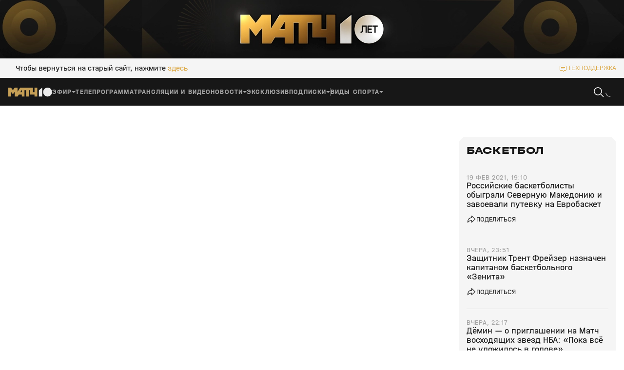

--- FILE ---
content_type: text/html; charset=utf-8
request_url: https://matchtv.ru/basketball/matchtvnews_NI1315146_Rossijskije_basketbolisty_obygrali_Severnuju_Makedoniju_v_otbore_na_Jevrobasket
body_size: 43796
content:
<!DOCTYPE html><html lang="ru"><head><meta charSet="utf-8"/><meta name="viewport" content="width=device-width, initial-scale=1"/><link rel="stylesheet" href="https://cdn-frontend.matchtv.ru/_next/static/chunks/583ff226e3e87da5.css" data-precedence="next"/><link rel="stylesheet" href="https://cdn-frontend.matchtv.ru/_next/static/chunks/45e77738c20ba124.css" data-precedence="next"/><link rel="stylesheet" href="https://cdn-frontend.matchtv.ru/_next/static/chunks/c08f17c02384098e.css" data-precedence="next"/><link rel="stylesheet" href="https://cdn-frontend.matchtv.ru/_next/static/chunks/0d0676e2b44d8f6b.css" data-precedence="next"/><link rel="stylesheet" href="https://cdn-frontend.matchtv.ru/_next/static/chunks/3eaed5dd3cd71bd9.css" data-precedence="next"/><link rel="stylesheet" href="https://cdn-frontend.matchtv.ru/_next/static/chunks/3ba3398d5f56d192.css" data-precedence="next"/><link rel="stylesheet" href="https://cdn-frontend.matchtv.ru/_next/static/chunks/c989a7dcab687001.css" data-precedence="next"/><link rel="stylesheet" href="https://cdn-frontend.matchtv.ru/_next/static/chunks/c85783120bb299ae.css" data-precedence="next"/><link rel="stylesheet" href="https://cdn-frontend.matchtv.ru/_next/static/chunks/2748dc4bd9519bba.css" data-precedence="next"/><link rel="stylesheet" href="https://cdn-frontend.matchtv.ru/_next/static/chunks/edde482493609b96.css" data-precedence="next"/><link rel="stylesheet" href="https://cdn-frontend.matchtv.ru/_next/static/chunks/8bde1119c37976d2.css" data-precedence="next"/><link rel="stylesheet" href="https://cdn-frontend.matchtv.ru/_next/static/chunks/33f4fe7a99b52f7e.css" data-precedence="next"/><link rel="stylesheet" href="https://cdn-frontend.matchtv.ru/_next/static/chunks/3cf71ad22f65b9d5.css" data-precedence="next"/><link rel="stylesheet" href="https://cdn-frontend.matchtv.ru/_next/static/chunks/e176f261ea76a7a9.css" data-precedence="next"/><link rel="stylesheet" href="https://cdn-frontend.matchtv.ru/_next/static/chunks/62aa3be6454dec77.css" data-precedence="next"/><link rel="stylesheet" href="https://cdn-frontend.matchtv.ru/_next/static/chunks/8d079c5fe40d943c.css" data-precedence="next"/><link rel="stylesheet" href="https://cdn-frontend.matchtv.ru/_next/static/chunks/d3f57c22048f8ed6.css" data-precedence="next"/><link rel="stylesheet" href="https://cdn-frontend.matchtv.ru/_next/static/chunks/b91ed3b4ce7162ed.css" data-precedence="next"/><link rel="stylesheet" href="https://cdn-frontend.matchtv.ru/_next/static/chunks/a792e75ed08a1e95.css" data-precedence="next"/><link rel="stylesheet" href="https://cdn-frontend.matchtv.ru/_next/static/chunks/7ac86af5fba5570b.css" data-precedence="next"/><link rel="stylesheet" href="https://cdn-frontend.matchtv.ru/_next/static/chunks/698b58ae06022659.css" data-precedence="next"/><link rel="stylesheet" href="https://cdn-frontend.matchtv.ru/_next/static/chunks/866d7f1ea4ac7aad.css" data-precedence="next"/><link rel="stylesheet" href="https://cdn-frontend.matchtv.ru/_next/static/chunks/31112eee33d02467.css" data-precedence="next"/><link rel="stylesheet" href="https://cdn-frontend.matchtv.ru/_next/static/chunks/2841dcca2c7e3a9c.css" data-precedence="next"/><link rel="stylesheet" href="https://cdn-frontend.matchtv.ru/_next/static/chunks/c4e21b794472b4bb.css" data-precedence="next"/><link rel="stylesheet" href="https://cdn-frontend.matchtv.ru/_next/static/chunks/430ed8a267226b2a.css" data-precedence="next"/><link rel="stylesheet" href="https://cdn-frontend.matchtv.ru/_next/static/chunks/1f4ac228b46caeea.css" data-precedence="next"/><link rel="stylesheet" href="https://cdn-frontend.matchtv.ru/_next/static/chunks/77389cc8d9cad5ce.css" data-precedence="next"/><link rel="stylesheet" href="https://cdn-frontend.matchtv.ru/_next/static/chunks/cecb04dc7034aff8.css" data-precedence="next"/><link rel="stylesheet" href="https://cdn-frontend.matchtv.ru/_next/static/chunks/b5e45df87f48b298.css" data-precedence="next"/><link rel="stylesheet" href="https://cdn-frontend.matchtv.ru/_next/static/chunks/ddddc064d790733e.css" data-precedence="next"/><link rel="stylesheet" href="https://cdn-frontend.matchtv.ru/_next/static/chunks/ed406d881fcfecc0.css" data-precedence="next"/><link rel="stylesheet" href="https://cdn-frontend.matchtv.ru/_next/static/chunks/940b09c3f8c16537.css" data-precedence="next"/><link rel="stylesheet" href="https://cdn-frontend.matchtv.ru/_next/static/chunks/d7541c367e67e6fe.css" data-precedence="next"/><link rel="stylesheet" href="https://cdn-frontend.matchtv.ru/_next/static/chunks/3a0431ce2b6d2248.css" data-precedence="next"/><link rel="stylesheet" href="https://cdn-frontend.matchtv.ru/_next/static/chunks/b505e14c3e11bb24.css" data-precedence="next"/><link rel="stylesheet" href="https://cdn-frontend.matchtv.ru/_next/static/chunks/fbdd5132cd6b2cc6.css" data-precedence="next"/><link rel="stylesheet" href="https://cdn-frontend.matchtv.ru/_next/static/chunks/10783ea8c734f70a.css" data-precedence="next"/><link rel="stylesheet" href="https://cdn-frontend.matchtv.ru/_next/static/chunks/811f6207ad595fdf.css" data-precedence="next"/><link rel="stylesheet" href="https://cdn-frontend.matchtv.ru/_next/static/chunks/84e64d90736e762d.css" data-precedence="next"/><link rel="stylesheet" href="https://cdn-frontend.matchtv.ru/_next/static/chunks/1ca41923bb73dceb.css" data-precedence="next"/><link rel="stylesheet" href="https://cdn-frontend.matchtv.ru/_next/static/chunks/75f6327181e553d1.css" data-precedence="next"/><link rel="stylesheet" href="https://cdn-frontend.matchtv.ru/_next/static/chunks/7c7cd532f7d4c42f.css" data-precedence="next"/><link rel="stylesheet" href="https://cdn-frontend.matchtv.ru/_next/static/chunks/d43cc227fe044f8f.css" data-precedence="next"/><link rel="stylesheet" href="https://cdn-frontend.matchtv.ru/_next/static/chunks/3a987731b8b1b367.css" data-precedence="next"/><link rel="stylesheet" href="https://cdn-frontend.matchtv.ru/_next/static/chunks/19ddd25d839990f8.css" data-precedence="next"/><link rel="stylesheet" href="https://cdn-frontend.matchtv.ru/_next/static/chunks/1c523a9028ddc6a4.css" data-precedence="next"/><link rel="stylesheet" href="https://cdn-frontend.matchtv.ru/_next/static/chunks/524a632108081d96.css" data-precedence="next"/><link rel="stylesheet" href="https://cdn-frontend.matchtv.ru/_next/static/chunks/79f5fd22ce3706e9.css" data-precedence="next"/><link rel="stylesheet" href="https://cdn-frontend.matchtv.ru/_next/static/chunks/008e3982a6f6526a.css" data-precedence="next"/><link rel="stylesheet" href="https://cdn-frontend.matchtv.ru/_next/static/chunks/2ef05d56aa69d6f6.css" data-precedence="next"/><link rel="stylesheet" href="https://cdn-frontend.matchtv.ru/_next/static/chunks/a4456b72d05001f8.css" data-precedence="next"/><link rel="stylesheet" href="https://cdn-frontend.matchtv.ru/_next/static/chunks/97787888582fb91f.css" data-precedence="next"/><link rel="stylesheet" href="https://cdn-frontend.matchtv.ru/_next/static/chunks/b2a262d402e23069.css" data-precedence="next"/><link rel="stylesheet" href="https://cdn-frontend.matchtv.ru/_next/static/chunks/65a774725a9dad76.css" data-precedence="next"/><link rel="stylesheet" href="https://cdn-frontend.matchtv.ru/_next/static/chunks/c819ea5deb283809.css" data-precedence="next"/><link rel="stylesheet" href="https://cdn-frontend.matchtv.ru/_next/static/chunks/b3b3e0b821b78832.css" data-precedence="next"/><link rel="stylesheet" href="https://cdn-frontend.matchtv.ru/_next/static/chunks/f9441357fde86b37.css" data-precedence="next"/><link rel="stylesheet" href="https://cdn-frontend.matchtv.ru/_next/static/chunks/be084ef315c3f3ca.css" data-precedence="next"/><link rel="stylesheet" href="https://cdn-frontend.matchtv.ru/_next/static/chunks/8d785b275309ceab.css" data-precedence="next"/><link rel="stylesheet" href="https://cdn-frontend.matchtv.ru/_next/static/chunks/69d8e615ea5797c3.css" data-precedence="next"/><link rel="stylesheet" href="https://cdn-frontend.matchtv.ru/_next/static/chunks/d4fa686fe60b39a4.css" data-precedence="next"/><link rel="stylesheet" href="https://cdn-frontend.matchtv.ru/_next/static/chunks/0300aab7509ecc30.css" data-precedence="next"/><link rel="stylesheet" href="https://cdn-frontend.matchtv.ru/_next/static/chunks/4320d12197c3a1ef.css" data-precedence="next"/><link rel="stylesheet" href="https://cdn-frontend.matchtv.ru/_next/static/chunks/e131f4d655fb13bf.css" data-precedence="next"/><link rel="stylesheet" href="https://cdn-frontend.matchtv.ru/_next/static/chunks/4db7e181776bca75.css" data-precedence="next"/><link rel="stylesheet" href="https://cdn-frontend.matchtv.ru/_next/static/chunks/62f3a777c173e57f.css" data-precedence="next"/><link rel="stylesheet" href="https://cdn-frontend.matchtv.ru/_next/static/chunks/25ad3dc0f6e75fdd.css" data-precedence="next"/><link rel="stylesheet" href="https://cdn-frontend.matchtv.ru/_next/static/chunks/dba401f6ed25bf22.css" data-precedence="next"/><link rel="stylesheet" href="https://cdn-frontend.matchtv.ru/_next/static/chunks/8dc39e6eb96045cb.css" data-precedence="next"/><link rel="stylesheet" href="https://cdn-frontend.matchtv.ru/_next/static/chunks/9595687f2fc917a4.css" data-precedence="next"/><link rel="stylesheet" href="https://cdn-frontend.matchtv.ru/_next/static/chunks/6ab3abf48b91da91.css" data-precedence="next"/><link rel="stylesheet" href="https://cdn-frontend.matchtv.ru/_next/static/chunks/c568621ec21cc9bc.css" data-precedence="next"/><link rel="stylesheet" href="https://cdn-frontend.matchtv.ru/_next/static/chunks/c5568bf0838a169b.css" data-precedence="next"/><link rel="stylesheet" href="https://cdn-frontend.matchtv.ru/_next/static/chunks/07ca24da8c0b0989.css" data-precedence="next"/><link rel="stylesheet" href="https://cdn-frontend.matchtv.ru/_next/static/chunks/6aa5d479a389847c.css" data-precedence="next"/><link rel="stylesheet" href="https://cdn-frontend.matchtv.ru/_next/static/chunks/9a47b057d43c9030.css" data-precedence="next"/><link rel="stylesheet" href="https://cdn-frontend.matchtv.ru/_next/static/chunks/0b82862198d4748c.css" data-precedence="next"/><link rel="stylesheet" href="https://cdn-frontend.matchtv.ru/_next/static/chunks/a594d789fd800068.css" data-precedence="next"/><link rel="stylesheet" href="https://cdn-frontend.matchtv.ru/_next/static/chunks/8d60bf0cb126421a.css" data-precedence="next"/><link rel="stylesheet" href="https://cdn-frontend.matchtv.ru/_next/static/chunks/4cbc8636e0892957.css" data-precedence="next"/><link rel="stylesheet" href="https://cdn-frontend.matchtv.ru/_next/static/chunks/ffb9d4b886c7eb6f.css" data-precedence="next"/><link rel="stylesheet" href="https://cdn-frontend.matchtv.ru/_next/static/chunks/b97e0879e54cebdb.css" data-precedence="next"/><link rel="stylesheet" href="https://cdn-frontend.matchtv.ru/_next/static/chunks/2062befd2cc3756f.css" data-precedence="next"/><link rel="stylesheet" href="https://cdn-frontend.matchtv.ru/_next/static/chunks/fdd18b05f831cab6.css" data-precedence="next"/><link rel="stylesheet" href="https://cdn-frontend.matchtv.ru/_next/static/chunks/9477dcb2cd50244e.css" data-precedence="next"/><link rel="stylesheet" href="https://cdn-frontend.matchtv.ru/_next/static/chunks/3e330f00785f7f32.css" data-precedence="next"/><link rel="stylesheet" href="https://cdn-frontend.matchtv.ru/_next/static/chunks/6cc003e5573eb02a.css" data-precedence="next"/><link rel="stylesheet" href="https://cdn-frontend.matchtv.ru/_next/static/chunks/09d93b9390486298.css" data-precedence="next"/><link rel="stylesheet" href="https://cdn-frontend.matchtv.ru/_next/static/chunks/44f8bb474b752cb3.css" data-precedence="next"/><link rel="preload" as="script" fetchPriority="low" href="https://cdn-frontend.matchtv.ru/_next/static/chunks/61296b80f8e10973.js"/><script src="https://cdn-frontend.matchtv.ru/_next/static/chunks/6ec95853648005fb.js" async=""></script><script src="https://cdn-frontend.matchtv.ru/_next/static/chunks/fc29836163e6aa36.js" async=""></script><script src="https://cdn-frontend.matchtv.ru/_next/static/chunks/c91b8ca43e566110.js" async=""></script><script src="https://cdn-frontend.matchtv.ru/_next/static/chunks/739fbed2f145ac82.js" async=""></script><script src="https://cdn-frontend.matchtv.ru/_next/static/chunks/turbopack-7ca8a03d39852c6f.js" async=""></script><script src="https://cdn-frontend.matchtv.ru/_next/static/chunks/aafb71e623d2cc2b.js" async=""></script><script src="https://cdn-frontend.matchtv.ru/_next/static/chunks/3166e99f6dec99b7.js" async=""></script><script src="https://cdn-frontend.matchtv.ru/_next/static/chunks/65987582d738a00c.js" async=""></script><script src="https://cdn-frontend.matchtv.ru/_next/static/chunks/e1a5f644af03733c.js" async=""></script><script src="https://cdn-frontend.matchtv.ru/_next/static/chunks/4b6de6483dee560d.js" async=""></script><script src="https://cdn-frontend.matchtv.ru/_next/static/chunks/0497d71e52f28d6a.js" async=""></script><script src="https://cdn-frontend.matchtv.ru/_next/static/chunks/020e9d05df7d80da.js" async=""></script><script src="https://cdn-frontend.matchtv.ru/_next/static/chunks/591414fc0d8c1fd7.js" async=""></script><script src="https://cdn-frontend.matchtv.ru/_next/static/chunks/783702dff5922670.js" async=""></script><script src="https://cdn-frontend.matchtv.ru/_next/static/chunks/45dec6bf90bc00d0.js" async=""></script><script src="https://cdn-frontend.matchtv.ru/_next/static/chunks/c4c8e5fd69e10c52.js" async=""></script><script src="https://cdn-frontend.matchtv.ru/_next/static/chunks/b0055e9e9efd2c5e.js" async=""></script><script src="https://cdn-frontend.matchtv.ru/_next/static/chunks/673e2f4e2b9480ce.js" async=""></script><script src="https://cdn-frontend.matchtv.ru/_next/static/chunks/627eafd99d99eb8e.js" async=""></script><script src="https://cdn-frontend.matchtv.ru/_next/static/chunks/c6cef5ddc5504839.js" async=""></script><script src="https://cdn-frontend.matchtv.ru/_next/static/chunks/38a8036ed3ce6c67.js" async=""></script><script src="https://cdn-frontend.matchtv.ru/_next/static/chunks/840dc711e5002382.js" async=""></script><script src="https://cdn-frontend.matchtv.ru/_next/static/chunks/dd6e5157956d41de.js" async=""></script><script src="https://cdn-frontend.matchtv.ru/_next/static/chunks/17e10bd606096f25.js" async=""></script><script src="https://cdn-frontend.matchtv.ru/_next/static/chunks/8ab5a895b46c8e83.js" async=""></script><script src="https://cdn-frontend.matchtv.ru/_next/static/chunks/8284f08632c0a6e2.js" async=""></script><script src="https://cdn-frontend.matchtv.ru/_next/static/chunks/bbf3fa7f25f1e05f.js" async=""></script><script src="https://cdn-frontend.matchtv.ru/_next/static/chunks/ff73c0701057eee7.js" async=""></script><script src="https://cdn-frontend.matchtv.ru/_next/static/chunks/5b4c98c0b2211fc3.js" async=""></script><script src="https://cdn-frontend.matchtv.ru/_next/static/chunks/1e59abc22438e072.js" async=""></script><script src="https://cdn-frontend.matchtv.ru/_next/static/chunks/89369f89455b9cc3.js" async=""></script><script src="https://cdn-frontend.matchtv.ru/_next/static/chunks/404e548715e11952.js" async=""></script><link rel="preload" href="https://cdn-frontend.matchtv.ru/_next/static/chunks/0e7288887b9ac62a.css" as="style"/><link rel="preload" href="https://cdn-frontend.matchtv.ru/_next/static/chunks/7b825ba65f306b93.css" as="style"/><link rel="preload" href="https://www.googletagmanager.com/gtm.js?id=GTM-MV2QT8WM" as="script"/><link rel="preload" href="https://mc.yandex.ru/metrika/tag.js" as="script"/><link rel="preload" href="https://cdn-frontend.matchtv.ru/js/vendor/yandex-sdk-suggest-token.c684e50d.js" as="script"/><link rel="preload" href="https://cdn-frontend.matchtv.ru/js/vendor/yandex-sdk-suggest.be7d5d1e.js" as="script"/><link rel="preload" href="https://cdn-frontend.matchtv.ru/js/vendor/matchtv-stats.3d01b9c3.js" as="script"/><meta name="robots" content="noindex"/><meta name="theme-color" content="#ffffff"/><link href="https://cdn-frontend.matchtv.ru/safari-pinned-tab.svg" rel="mask-icon"/><link href="https://cdn-frontend.matchtv.ru/fonts/halvarEngschrift/halvarEngschriftBold.woff2" rel="preload" as="font" type="font/woff2" crossorigin="anonymous"/><link href="https://cdn-frontend.matchtv.ru/fonts/halvarEngschrift/halvarEngschriftRegular.woff2" rel="preload" as="font" type="font/woff2" crossorigin="anonymous"/><link href="https://cdn-frontend.matchtv.ru/fonts/halvarMittelschrift/halvarMittelschriftRegular.woff2" rel="preload" as="font" type="font/woff2" crossorigin="anonymous"/><link href="https://cdn-frontend.matchtv.ru/fonts/halvarMittelschrift/halvarMittelschriftMedium.woff2" rel="preload" as="font" type="font/woff2" crossorigin="anonymous"/><link href="https://cdn-frontend.matchtv.ru/fonts/halvarMittelschrift/halvarMittelschriftBold.woff2" rel="preload" as="font" type="font/woff2" crossorigin="anonymous"/><link href="https://cdn-frontend.matchtv.ru/fonts/halvarBreitschrift/halvarBreitschriftExtraBold.woff2" rel="preload" as="font" type="font/woff2" crossorigin="anonymous"/><link href="https://cdn-frontend.matchtv.ru/fonts/halvarBreitschrift/halvarBreitschriftRegular.woff2" rel="preload" as="font" type="font/woff2" crossorigin="anonymous"/><link rel="manifest" href="/manifest.json"/><link rel="icon" href="/favicon-32x32.png" type="image/png" sizes="32x32"/><link rel="icon" href="/favicon-96x96.png" type="image/png" sizes="96x96"/><link rel="icon" href="/favicon-16x16.png" type="image/png" sizes="16x16"/><link rel="apple-touch-icon" href="/apple-touch-icon.png" sizes="76x76"/><meta name="sentry-trace" content="4b995aabb47f46a19800547308c2385e-873b54bac35a2bc7-0"/><meta name="baggage" content="sentry-environment=match-tv-prod,sentry-public_key=5cf2479d5c204d28b873e48b5fe95bcf,sentry-trace_id=4b995aabb47f46a19800547308c2385e,sentry-sampled=false,sentry-sample_rand=0.5825676388224461,sentry-sample_rate=0.1"/><script src="https://cdn-frontend.matchtv.ru/_next/static/chunks/a6dad97d9634a72d.js" noModule=""></script></head><body><div hidden=""><!--$--><!--/$--></div><div id="__next"><div class="e-analytics"><script>(self.__next_s=self.__next_s||[]).push(["https://www.googletagmanager.com/gtm.js?id=GTM-MV2QT8WM",{"async":true}])</script><script>(self.__next_s=self.__next_s||[]).push(["https://mc.yandex.ru/metrika/tag.js",{"async":true}])</script></div><noscript><iframe class="e-analytics-gtm-noscript" src="https://www.googletagmanager.com/ns.html?id=GTM-MV2QT8WM"></iframe></noscript><div class="e-ten-years-branding-desktop-block__wrapper"><div class="e-ten-years-branding-desktop-block__indent"></div><div class="e-ad-base-block e-ten-years-branding-desktop-block" id="TEN_YEARS_BRANDING"></div></div><!--$?--><template id="B:0"></template><!--/$--><div id="modal-portal"></div><div id="notification-portal"></div><div id="context-menu-portal"></div><div id="fixed-widget-portal"></div><!--&--><!--&--><!--$?--><template id="B:1"></template><div class="flex flex--display-block flex--direction-horizontal flex--align-items-center flex--justify-content-center a-container-loader-wrapper p-default-layout--full-screen-max-d-height color color--background-color--basic-white"><div class="flex flex--display-block flex--direction-horizontal flex--align-items-center flex--justify-content-center a-loader a-loader--size-default a-container-loader"><div class="flex flex--display-block flex--direction-horizontal flex--align-items-center flex--justify-content-center a-loader__wrapper"><svg stroke="none" viewBox="0 0 24 24" class="spinner-icon__wrapper a-loader__spinner-icon-wrapper"><circle cx="12" cy="12" r="9.5" fill="none" stroke-linecap="round" stroke="currentColor" stroke-width="1" stroke-dasharray="42px 150px" stroke-dashoffset="-16px" class="spinner-icon__circle a-loader__spinner-icon-circle color color--stroke-color--basic-gold"></circle></svg></div></div></div><!--/$--><!--$--><!--/$--><!--/&--><!--/&--></div><script>requestAnimationFrame(function(){$RT=performance.now()});</script><script src="https://cdn-frontend.matchtv.ru/_next/static/chunks/61296b80f8e10973.js" id="_R_" async=""></script><script>(self.__next_f=self.__next_f||[]).push([0])</script><meta name="sentry-trace" content="bde8362578de04dd1bdcf1bd9ff539f9-04df265fabff82c1-0"/><meta name="baggage" content="sentry-environment=match-tv-prod,sentry-release=24.3,sentry-public_key=5cf2479d5c204d28b873e48b5fe95bcf,sentry-trace_id=bde8362578de04dd1bdcf1bd9ff539f9,sentry-sampled=false,sentry-sample_rand=0.6839282713997799,sentry-sample_rate=0.1"/><script src="https://cdn-frontend.matchtv.ru/_next/static/chunks/a6dad97d9634a72d.js" noModule=""></script><div hidden id="S:0"></div><script>$RB=[];$RV=function(a){$RT=performance.now();for(var b=0;b<a.length;b+=2){var c=a[b],e=a[b+1];null!==e.parentNode&&e.parentNode.removeChild(e);var f=c.parentNode;if(f){var g=c.previousSibling,h=0;do{if(c&&8===c.nodeType){var d=c.data;if("/$"===d||"/&"===d)if(0===h)break;else h--;else"$"!==d&&"$?"!==d&&"$~"!==d&&"$!"!==d&&"&"!==d||h++}d=c.nextSibling;f.removeChild(c);c=d}while(c);for(;e.firstChild;)f.insertBefore(e.firstChild,c);g.data="$";g._reactRetry&&requestAnimationFrame(g._reactRetry)}}a.length=0};
$RC=function(a,b){if(b=document.getElementById(b))(a=document.getElementById(a))?(a.previousSibling.data="$~",$RB.push(a,b),2===$RB.length&&("number"!==typeof $RT?requestAnimationFrame($RV.bind(null,$RB)):(a=performance.now(),setTimeout($RV.bind(null,$RB),2300>a&&2E3<a?2300-a:$RT+300-a)))):b.parentNode.removeChild(b)};$RC("B:0","S:0")</script><script>self.__next_f.push([1,"1:\"$Sreact.fragment\"\ne:I[563491,[\"https://cdn-frontend.matchtv.ru/_next/static/chunks/aafb71e623d2cc2b.js\",\"https://cdn-frontend.matchtv.ru/_next/static/chunks/3166e99f6dec99b7.js\",\"https://cdn-frontend.matchtv.ru/_next/static/chunks/65987582d738a00c.js\",\"https://cdn-frontend.matchtv.ru/_next/static/chunks/e1a5f644af03733c.js\",\"https://cdn-frontend.matchtv.ru/_next/static/chunks/4b6de6483dee560d.js\",\"https://cdn-frontend.matchtv.ru/_next/static/chunks/0497d71e52f28d6a.js\",\"https://cdn-frontend.matchtv.ru/_next/static/chunks/020e9d05df7d80da.js\"],\"default\"]\n23:I[339756,[\"https://cdn-frontend.matchtv.ru/_next/static/chunks/aafb71e623d2cc2b.js\",\"https://cdn-frontend.matchtv.ru/_next/static/chunks/3166e99f6dec99b7.js\",\"https://cdn-frontend.matchtv.ru/_next/static/chunks/65987582d738a00c.js\",\"https://cdn-frontend.matchtv.ru/_next/static/chunks/e1a5f644af03733c.js\",\"https://cdn-frontend.matchtv.ru/_next/static/chunks/4b6de6483dee560d.js\",\"https://cdn-frontend.matchtv.ru/_next/static/chunks/0497d71e52f28d6a.js\",\"https://cdn-frontend.matchtv.ru/_next/static/chunks/020e9d05df7d80da.js\"],\"default\"]\n24:I[837457,[\"https://cdn-frontend.matchtv.ru/_next/static/chunks/aafb71e623d2cc2b.js\",\"https://cdn-frontend.matchtv.ru/_next/static/chunks/3166e99f6dec99b7.js\",\"https://cdn-frontend.matchtv.ru/_next/static/chunks/65987582d738a00c.js\",\"https://cdn-frontend.matchtv.ru/_next/static/chunks/e1a5f644af03733c.js\",\"https://cdn-frontend.matchtv.ru/_next/static/chunks/4b6de6483dee560d.js\",\"https://cdn-frontend.matchtv.ru/_next/static/chunks/0497d71e52f28d6a.js\",\"https://cdn-frontend.matchtv.ru/_next/static/chunks/020e9d05df7d80da.js\"],\"default\"]\n25:\"$Sreact.suspense\"\n"])</script><script>self.__next_f.push([1,"26:I[271592,[\"https://cdn-frontend.matchtv.ru/_next/static/chunks/591414fc0d8c1fd7.js\",\"https://cdn-frontend.matchtv.ru/_next/static/chunks/783702dff5922670.js\",\"https://cdn-frontend.matchtv.ru/_next/static/chunks/45dec6bf90bc00d0.js\",\"https://cdn-frontend.matchtv.ru/_next/static/chunks/c4c8e5fd69e10c52.js\",\"https://cdn-frontend.matchtv.ru/_next/static/chunks/b0055e9e9efd2c5e.js\",\"https://cdn-frontend.matchtv.ru/_next/static/chunks/673e2f4e2b9480ce.js\",\"https://cdn-frontend.matchtv.ru/_next/static/chunks/627eafd99d99eb8e.js\",\"https://cdn-frontend.matchtv.ru/_next/static/chunks/c6cef5ddc5504839.js\",\"https://cdn-frontend.matchtv.ru/_next/static/chunks/65987582d738a00c.js\",\"https://cdn-frontend.matchtv.ru/_next/static/chunks/38a8036ed3ce6c67.js\",\"https://cdn-frontend.matchtv.ru/_next/static/chunks/840dc711e5002382.js\",\"https://cdn-frontend.matchtv.ru/_next/static/chunks/dd6e5157956d41de.js\",\"https://cdn-frontend.matchtv.ru/_next/static/chunks/17e10bd606096f25.js\",\"https://cdn-frontend.matchtv.ru/_next/static/chunks/8ab5a895b46c8e83.js\",\"https://cdn-frontend.matchtv.ru/_next/static/chunks/8284f08632c0a6e2.js\",\"https://cdn-frontend.matchtv.ru/_next/static/chunks/bbf3fa7f25f1e05f.js\",\"https://cdn-frontend.matchtv.ru/_next/static/chunks/ff73c0701057eee7.js\",\"https://cdn-frontend.matchtv.ru/_next/static/chunks/5b4c98c0b2211fc3.js\",\"https://cdn-frontend.matchtv.ru/_next/static/chunks/1e59abc22438e072.js\"],\"Flex\"]\n"])</script><script>self.__next_f.push([1,"63:I[897367,[\"https://cdn-frontend.matchtv.ru/_next/static/chunks/aafb71e623d2cc2b.js\",\"https://cdn-frontend.matchtv.ru/_next/static/chunks/3166e99f6dec99b7.js\",\"https://cdn-frontend.matchtv.ru/_next/static/chunks/65987582d738a00c.js\",\"https://cdn-frontend.matchtv.ru/_next/static/chunks/e1a5f644af03733c.js\",\"https://cdn-frontend.matchtv.ru/_next/static/chunks/4b6de6483dee560d.js\",\"https://cdn-frontend.matchtv.ru/_next/static/chunks/0497d71e52f28d6a.js\",\"https://cdn-frontend.matchtv.ru/_next/static/chunks/020e9d05df7d80da.js\"],\"ViewportBoundary\"]\n65:I[897367,[\"https://cdn-frontend.matchtv.ru/_next/static/chunks/aafb71e623d2cc2b.js\",\"https://cdn-frontend.matchtv.ru/_next/static/chunks/3166e99f6dec99b7.js\",\"https://cdn-frontend.matchtv.ru/_next/static/chunks/65987582d738a00c.js\",\"https://cdn-frontend.matchtv.ru/_next/static/chunks/e1a5f644af03733c.js\",\"https://cdn-frontend.matchtv.ru/_next/static/chunks/4b6de6483dee560d.js\",\"https://cdn-frontend.matchtv.ru/_next/static/chunks/0497d71e52f28d6a.js\",\"https://cdn-frontend.matchtv.ru/_next/static/chunks/020e9d05df7d80da.js\"],\"MetadataBoundary\"]\n67:I[897367,[\"https://cdn-frontend.matchtv.ru/_next/static/chunks/aafb71e623d2cc2b.js\",\"https://cdn-frontend.matchtv.ru/_next/static/chunks/3166e99f6dec99b7.js\",\"https://cdn-frontend.matchtv.ru/_next/static/chunks/65987582d738a00c.js\",\"https://cdn-frontend.matchtv.ru/_next/static/chunks/e1a5f644af03733c.js\",\"https://cdn-frontend.matchtv.ru/_next/static/chunks/4b6de6483dee560d.js\",\"https://cdn-frontend.matchtv.ru/_next/static/chunks/0497d71e52f28d6a.js\",\"https://cdn-frontend.matchtv.ru/_next/static/chunks/020e9d05df7d80da.js\"],\"OutletBoundary\"]\n69:I[700642,[\"https://cdn-frontend.matchtv.ru/_next/static/chunks/591414fc0d8c1fd7.js\",\"https://cdn-frontend.matchtv.ru/_next/static/chunks/783702dff5922670.js\",\"https://cdn-frontend.matchtv.ru/_next/static/chunks/45dec6bf90bc00d0.js\",\"https://cdn-frontend.matchtv.ru/_next/static/chunks/c4c8e5fd69e10c52.js\",\"https://cdn-frontend.matchtv.ru/_next/static/chunks/b0055e9e9efd2c5e.js\",\"https://cdn-frontend.matchtv.ru/_next/static/chunks/673e2f4e2b9480ce.js\",\"https://cdn-frontend.matchtv.ru/_next/static/chunks/627eafd99d99eb8e.js\"],\"PDefaultLayoutStoreControllerProvider\"]\n6a:I[439643,[\"https://cdn-frontend.matchtv.ru/_next/static/chunks/591414fc0d8c1fd7.js\",\"https://cdn-frontend.matchtv.ru/_next/static/chunks/783702dff5922670.js\",\"https://cdn-frontend.matchtv.ru/_next/static/chunks/45dec6bf90bc00d0.js\",\"https://cdn-frontend.matchtv.ru/_next/static/chunks/c4c8e5fd69e10c52.js\",\"https://cdn-frontend.matchtv.ru/_next/static/chunks/b0055e9e9efd2c5e.js\",\"https://cdn-frontend.matchtv.ru/_next/static/chunks/673e2f4e2b9480ce.js\",\"https://cdn-frontend.matchtv.ru/_next/static/chunks/627eafd99d99eb8e.js\"],\"DeviceInfoStoreControllerProvider\"]\n6b:I[393950,[\"https://cdn-frontend.matchtv.ru/_next/static/chunks/591414fc0d8c1fd7.js\",\"https://cdn-frontend.matchtv.ru/_next/static/chunks/783702dff5922670.js\",\"https://cdn-frontend.matchtv.ru/_next/static/chunks/45dec6bf90bc00d0.js\",\"https://cdn-frontend.matchtv.ru/_next/static/chunks/c4c8e5fd69e10c52.js\",\"https://cdn-frontend.matchtv.ru/_next/static/chunks/b0055e9e9efd2c5e.js\",\"https://cdn-frontend.matchtv.ru/_next/static/chunks/673e2f4e2b9480ce.js\",\"https://cdn-frontend.matchtv.ru/_next/static/chunks/627eafd99d99eb8e.js\"],\"NotificationDefaultStoreControllerProvider\"]\n6c:I[256999,[\"https://cdn-frontend.matchtv.ru/_next/static/chunks/591414fc0d8c1fd7.js\",\"https://cdn-frontend.matchtv.ru/_next/static/chunks/783702dff5922670.js\",\"https://cdn-frontend.matchtv.ru/_next/static/chunks/45dec6bf90bc00d0.js\",\"https://cdn-frontend.matchtv.ru/_next/static/chunks/c4c8e5fd69e10c52.js\",\"https://cdn-frontend.matchtv.ru/_next/static/chunks/b0055e9e9efd2c5e.js\",\"https://cdn-frontend.matchtv.ru/_next/static/chunks/673e2f4e2b9480ce.js\",\"https://cdn-frontend.matchtv.ru/_next/static/chunks/627eafd99d99eb8e.js\"],\"ModalsStoreControllerProvider\"]\n6d:I[649800,[\"https://cdn-frontend.matchtv.ru/_next/static/chunks/591414fc0d8c1fd7.js\",\"https://cdn-frontend.matchtv.ru/_next/static/chunks/783702dff5922670."])</script><script>self.__next_f.push([1,"js\",\"https://cdn-frontend.matchtv.ru/_next/static/chunks/45dec6bf90bc00d0.js\",\"https://cdn-frontend.matchtv.ru/_next/static/chunks/c4c8e5fd69e10c52.js\",\"https://cdn-frontend.matchtv.ru/_next/static/chunks/b0055e9e9efd2c5e.js\",\"https://cdn-frontend.matchtv.ru/_next/static/chunks/673e2f4e2b9480ce.js\",\"https://cdn-frontend.matchtv.ru/_next/static/chunks/627eafd99d99eb8e.js\"],\"EUserStoreControllerProvider\"]\n6e:I[584158,[\"https://cdn-frontend.matchtv.ru/_next/static/chunks/591414fc0d8c1fd7.js\",\"https://cdn-frontend.matchtv.ru/_next/static/chunks/783702dff5922670.js\",\"https://cdn-frontend.matchtv.ru/_next/static/chunks/45dec6bf90bc00d0.js\",\"https://cdn-frontend.matchtv.ru/_next/static/chunks/c4c8e5fd69e10c52.js\",\"https://cdn-frontend.matchtv.ru/_next/static/chunks/b0055e9e9efd2c5e.js\",\"https://cdn-frontend.matchtv.ru/_next/static/chunks/673e2f4e2b9480ce.js\",\"https://cdn-frontend.matchtv.ru/_next/static/chunks/627eafd99d99eb8e.js\"],\"EAdStoreControllerProvider\"]\n6f:I[202873,[\"https://cdn-frontend.matchtv.ru/_next/static/chunks/591414fc0d8c1fd7.js\",\"https://cdn-frontend.matchtv.ru/_next/static/chunks/783702dff5922670.js\",\"https://cdn-frontend.matchtv.ru/_next/static/chunks/45dec6bf90bc00d0.js\",\"https://cdn-frontend.matchtv.ru/_next/static/chunks/c4c8e5fd69e10c52.js\",\"https://cdn-frontend.matchtv.ru/_next/static/chunks/b0055e9e9efd2c5e.js\",\"https://cdn-frontend.matchtv.ru/_next/static/chunks/673e2f4e2b9480ce.js\",\"https://cdn-frontend.matchtv.ru/_next/static/chunks/627eafd99d99eb8e.js\"],\"ESettingsStoreControllerProvider\"]\n70:I[681882,[\"https://cdn-frontend.matchtv.ru/_next/static/chunks/591414fc0d8c1fd7.js\",\"https://cdn-frontend.matchtv.ru/_next/static/chunks/783702dff5922670.js\",\"https://cdn-frontend.matchtv.ru/_next/static/chunks/45dec6bf90bc00d0.js\",\"https://cdn-frontend.matchtv.ru/_next/static/chunks/c4c8e5fd69e10c52.js\",\"https://cdn-frontend.matchtv.ru/_next/static/chunks/b0055e9e9efd2c5e.js\",\"https://cdn-frontend.matchtv.ru/_next/static/chunks/673e2f4e2b9480ce.js\",\"https://cdn-frontend.matchtv.ru/_next/static/chunks/627eafd99d99eb8e.js\"],\"EMenuStoreControllerProvider\"]\n72:I[839133,[\"https://cdn-frontend.matchtv.ru/_next/static/chunks/591414fc0d8c1fd7.js\",\"https://cdn-frontend.matchtv.ru/_next/static/chunks/783702dff5922670.js\",\"https://cdn-frontend.matchtv.ru/_next/static/chunks/45dec6bf90bc00d0.js\",\"https://cdn-frontend.matchtv.ru/_next/static/chunks/c4c8e5fd69e10c52.js\",\"https://cdn-frontend.matchtv.ru/_next/static/chunks/b0055e9e9efd2c5e.js\",\"https://cdn-frontend.matchtv.ru/_next/static/chunks/673e2f4e2b9480ce.js\",\"https://cdn-frontend.matchtv.ru/_next/static/chunks/627eafd99d99eb8e.js\"],\"FooterStoreControllerProvider\"]\n73:I[235041,[\"https://cdn-frontend.matchtv.ru/_next/static/chunks/591414fc0d8c1fd7.js\",\"https://cdn-frontend.matchtv.ru/_next/static/chunks/783702dff5922670.js\",\"https://cdn-frontend.matchtv.ru/_next/static/chunks/45dec6bf90bc00d0.js\",\"https://cdn-frontend.matchtv.ru/_next/static/chunks/c4c8e5fd69e10c52.js\",\"https://cdn-frontend.matchtv.ru/_next/static/chunks/b0055e9e9efd2c5e.js\",\"https://cdn-frontend.matchtv.ru/_next/static/chunks/673e2f4e2b9480ce.js\",\"https://cdn-frontend.matchtv.ru/_next/static/chunks/627eafd99d99eb8e.js\"],\"AppInitHooks\"]\n74:I[490739,[\"https://cdn-frontend.matchtv.ru/_next/static/chunks/591414fc0d8c1fd7.js\",\"https://cdn-frontend.matchtv.ru/_next/static/chunks/783702dff5922670.js\",\"https://cdn-frontend.matchtv.ru/_next/static/chunks/45dec6bf90bc00d0.js\",\"https://cdn-frontend.matchtv.ru/_next/static/chunks/c4c8e5fd69e10c52.js\",\"https://cdn-frontend.matchtv.ru/_next/static/chunks/b0055e9e9efd2c5e.js\",\"https://cdn-frontend.matchtv.ru/_next/static/chunks/673e2f4e2b9480ce.js\",\"https://cdn-frontend.matchtv.ru/_next/static/chunks/627eafd99d99eb8e.js\"],\"EAnalyticsScripts\"]\n76:I[820310,[\"https://cdn-frontend.matchtv.ru/_next/static/chunks/591414fc0d8c1fd7.js\",\"https://cdn-frontend.matchtv.ru/_next/static/chunks/783702dff5922670.js\",\"https://cdn-frontend.matchtv.ru/_next/static/chunks/45dec6bf90bc00d0.js\",\"https://cdn-frontend.matchtv.ru/_next/static/chunks/c4c8e5fd69e10c52.js\",\"https://cdn-fronten"])</script><script>self.__next_f.push([1,"d.matchtv.ru/_next/static/chunks/b0055e9e9efd2c5e.js\",\"https://cdn-frontend.matchtv.ru/_next/static/chunks/673e2f4e2b9480ce.js\",\"https://cdn-frontend.matchtv.ru/_next/static/chunks/627eafd99d99eb8e.js\"],\"ETenYearsBrandingDesktopBlock\"]\n77:I[48840,[\"https://cdn-frontend.matchtv.ru/_next/static/chunks/591414fc0d8c1fd7.js\",\"https://cdn-frontend.matchtv.ru/_next/static/chunks/783702dff5922670.js\",\"https://cdn-frontend.matchtv.ru/_next/static/chunks/45dec6bf90bc00d0.js\",\"https://cdn-frontend.matchtv.ru/_next/static/chunks/c4c8e5fd69e10c52.js\",\"https://cdn-frontend.matchtv.ru/_next/static/chunks/b0055e9e9efd2c5e.js\",\"https://cdn-frontend.matchtv.ru/_next/static/chunks/673e2f4e2b9480ce.js\",\"https://cdn-frontend.matchtv.ru/_next/static/chunks/627eafd99d99eb8e.js\"],\"EAdBrandingDesktopBlock\"]\n78:I[603886,[\"https://cdn-frontend.matchtv.ru/_next/static/chunks/591414fc0d8c1fd7.js\",\"https://cdn-frontend.matchtv.ru/_next/static/chunks/783702dff5922670.js\",\"https://cdn-frontend.matchtv.ru/_next/static/chunks/45dec6bf90bc00d0.js\",\"https://cdn-frontend.matchtv.ru/_next/static/chunks/c4c8e5fd69e10c52.js\",\"https://cdn-frontend.matchtv.ru/_next/static/chunks/b0055e9e9efd2c5e.js\",\"https://cdn-frontend.matchtv.ru/_next/static/chunks/673e2f4e2b9480ce.js\",\"https://cdn-frontend.matchtv.ru/_next/static/chunks/627eafd99d99eb8e.js\"],\"RouteChangeListener\"]\n79:I[296684,[\"https://cdn-frontend.matchtv.ru/_next/static/chunks/591414fc0d8c1fd7.js\",\"https://cdn-frontend.matchtv.ru/_next/static/chunks/783702dff5922670.js\",\"https://cdn-frontend.matchtv.ru/_next/static/chunks/45dec6bf90bc00d0.js\",\"https://cdn-frontend.matchtv.ru/_next/static/chunks/c4c8e5fd69e10c52.js\",\"https://cdn-frontend.matchtv.ru/_next/static/chunks/b0055e9e9efd2c5e.js\",\"https://cdn-frontend.matchtv.ru/_next/static/chunks/673e2f4e2b9480ce.js\",\"https://cdn-frontend.matchtv.ru/_next/static/chunks/627eafd99d99eb8e.js\"],\"FAuthorizationYandexSdk\"]\n7a:I[922814,[\"https://cdn-frontend.matchtv.ru/_next/static/chunks/591414fc0d8c1fd7.js\",\"https://cdn-frontend.matchtv.ru/_next/static/chunks/783702dff5922670.js\",\"https://cdn-frontend.matchtv.ru/_next/static/chunks/45dec6bf90bc00d0.js\",\"https://cdn-frontend.matchtv.ru/_next/static/chunks/c4c8e5fd69e10c52.js\",\"https://cdn-frontend.matchtv.ru/_next/static/chunks/b0055e9e9efd2c5e.js\",\"https://cdn-frontend.matchtv.ru/_next/static/chunks/673e2f4e2b9480ce.js\",\"https://cdn-frontend.matchtv.ru/_next/static/chunks/627eafd99d99eb8e.js\"],\"EAdScripts\"]\n7b:I[479520,[\"https://cdn-frontend.matchtv.ru/_next/static/chunks/591414fc0d8c1fd7.js\",\"https://cdn-frontend.matchtv.ru/_next/static/chunks/783702dff5922670.js\",\"https://cdn-frontend.matchtv.ru/_next/static/chunks/45dec6bf90bc00d0.js\",\"https://cdn-frontend.matchtv.ru/_next/static/chunks/c4c8e5fd69e10c52.js\",\"https://cdn-frontend.matchtv.ru/_next/static/chunks/b0055e9e9efd2c5e.js\",\"https://cdn-frontend.matchtv.ru/_next/static/chunks/673e2f4e2b9480ce.js\",\"https://cdn-frontend.matchtv.ru/_next/static/chunks/627eafd99d99eb8e.js\"],\"\"]\n7c:I[755559,[\"https://cdn-frontend.matchtv.ru/_next/static/chunks/591414fc0d8c1fd7.js\",\"https://cdn-frontend.matchtv.ru/_next/static/chunks/783702dff5922670.js\",\"https://cdn-frontend.matchtv.ru/_next/static/chunks/45dec6bf90bc00d0.js\",\"https://cdn-frontend.matchtv.ru/_next/static/chunks/c4c8e5fd69e10c52.js\",\"https://cdn-frontend.matchtv.ru/_next/static/chunks/b0055e9e9efd2c5e.js\",\"https://cdn-frontend.matchtv.ru/_next/static/chunks/673e2f4e2b9480ce.js\",\"https://cdn-frontend.matchtv.ru/_next/static/chunks/627eafd99d99eb8e.js\"],\"FAuthorizationPanel\"]\n7d:I[466787,[\"https://cdn-frontend.matchtv.ru/_next/static/chunks/591414fc0d8c1fd7.js\",\"https://cdn-frontend.matchtv.ru/_next/static/chunks/783702dff5922670.js\",\"https://cdn-frontend.matchtv.ru/_next/static/chunks/45dec6bf90bc00d0.js\",\"https://cdn-frontend.matchtv.ru/_next/static/chunks/c4c8e5fd69e10c52.js\",\"https://cdn-frontend.matchtv.ru/_next/static/chunks/b0055e9e9efd2c5e.js\",\"https://cdn-frontend.matchtv.ru/_next/static/chunks/673e2f4e2b9480ce.js\",\"https://cdn-frontend.matchtv.ru/_next/static/chunks/627eafd99d99eb8e.js\"],\"EFeedbackPanel\"]\n7"])</script><script>self.__next_f.push([1,"e:I[18533,[\"https://cdn-frontend.matchtv.ru/_next/static/chunks/591414fc0d8c1fd7.js\",\"https://cdn-frontend.matchtv.ru/_next/static/chunks/783702dff5922670.js\",\"https://cdn-frontend.matchtv.ru/_next/static/chunks/45dec6bf90bc00d0.js\",\"https://cdn-frontend.matchtv.ru/_next/static/chunks/c4c8e5fd69e10c52.js\",\"https://cdn-frontend.matchtv.ru/_next/static/chunks/b0055e9e9efd2c5e.js\",\"https://cdn-frontend.matchtv.ru/_next/static/chunks/673e2f4e2b9480ce.js\",\"https://cdn-frontend.matchtv.ru/_next/static/chunks/627eafd99d99eb8e.js\"],\"WSearchPanel\"]\n7f:I[543137,[\"https://cdn-frontend.matchtv.ru/_next/static/chunks/591414fc0d8c1fd7.js\",\"https://cdn-frontend.matchtv.ru/_next/static/chunks/783702dff5922670.js\",\"https://cdn-frontend.matchtv.ru/_next/static/chunks/45dec6bf90bc00d0.js\",\"https://cdn-frontend.matchtv.ru/_next/static/chunks/c4c8e5fd69e10c52.js\",\"https://cdn-frontend.matchtv.ru/_next/static/chunks/b0055e9e9efd2c5e.js\",\"https://cdn-frontend.matchtv.ru/_next/static/chunks/673e2f4e2b9480ce.js\",\"https://cdn-frontend.matchtv.ru/_next/static/chunks/627eafd99d99eb8e.js\"],\"default\"]\n80:I[573072,[\"https://cdn-frontend.matchtv.ru/_next/static/chunks/591414fc0d8c1fd7.js\",\"https://cdn-frontend.matchtv.ru/_next/static/chunks/783702dff5922670.js\",\"https://cdn-frontend.matchtv.ru/_next/static/chunks/45dec6bf90bc00d0.js\",\"https://cdn-frontend.matchtv.ru/_next/static/chunks/c4c8e5fd69e10c52.js\",\"https://cdn-frontend.matchtv.ru/_next/static/chunks/b0055e9e9efd2c5e.js\",\"https://cdn-frontend.matchtv.ru/_next/static/chunks/673e2f4e2b9480ce.js\",\"https://cdn-frontend.matchtv.ru/_next/static/chunks/627eafd99d99eb8e.js\"],\"WNotificationDefaultNotifications\"]\n81:I[758298,[\"https://cdn-frontend.matchtv.ru/_next/static/chunks/591414fc0d8c1fd7.js\",\"https://cdn-frontend.matchtv.ru/_next/static/chunks/783702dff5922670.js\",\"https://cdn-frontend.matchtv.ru/_next/static/chunks/45dec6bf90bc00d0.js\",\"https://cdn-frontend.matchtv.ru/_next/static/chunks/c4c8e5fd69e10c52.js\",\"https://cdn-frontend.matchtv.ru/_next/static/chunks/b0055e9e9efd2c5e.js\",\"https://cdn-frontend.matchtv.ru/_next/static/chunks/673e2f4e2b9480ce.js\",\"https://cdn-frontend.matchtv.ru/_next/static/chunks/627eafd99d99eb8e.js\",\"https://cdn-frontend.matchtv.ru/_next/static/chunks/89369f89455b9cc3.js\",\"https://cdn-frontend.matchtv.ru/_next/static/chunks/0497d71e52f28d6a.js\",\"https://cdn-frontend.matchtv.ru/_next/static/chunks/65987582d738a00c.js\"],\"default\"]\n87:I[329306,[\"https://cdn-frontend.matchtv.ru/_next/static/chunks/591414fc0d8c1fd7.js\",\"https://cdn-frontend.matchtv.ru/_next/static/chunks/783702dff5922670.js\",\"https://cdn-frontend.matchtv.ru/_next/static/chunks/45dec6bf90bc00d0.js\",\"https://cdn-frontend.matchtv.ru/_next/static/chunks/c4c8e5fd69e10c52.js\",\"https://cdn-frontend.matchtv.ru/_next/static/chunks/b0055e9e9efd2c5e.js\",\"https://cdn-frontend.matchtv.ru/_next/static/chunks/673e2f4e2b9480ce.js\",\"https://cdn-frontend.matchtv.ru/_next/static/chunks/627eafd99d99eb8e.js\",\"https://cdn-frontend.matchtv.ru/_next/static/chunks/404e548715e11952.js\",\"https://cdn-frontend.matchtv.ru/_next/static/chunks/0497d71e52f28d6a.js\",\"https://cdn-frontend.matchtv.ru/_next/static/chunks/65987582d738a00c.js\"],\"default\"]\n:HL[\"https://cdn-frontend.matchtv.ru/_next/static/chunks/583ff226e3e87da5.css\",\"style\"]\n:HL[\"https://cdn-frontend.matchtv.ru/_next/static/chunks/45e77738c20ba124.css\",\"style\"]\n:HL[\"https://cdn-frontend.matchtv.ru/_next/static/chunks/c08f17c02384098e.css\",\"style\"]\n:HL[\"https://cdn-frontend.matchtv.ru/_next/static/chunks/0d0676e2b44d8f6b.css\",\"style\"]\n:HL[\"https://cdn-frontend.matchtv.ru/_next/static/chunks/3eaed5dd3cd71bd9.css\",\"style\"]\n:HL[\"https://cdn-frontend.matchtv.ru/_next/static/chunks/3ba3398d5f56d192.css\",\"style\"]\n:HL[\"https://cdn-frontend.matchtv.ru/_next/static/chunks/c989a7dcab687001.css\",\"style\"]\n:HL[\"https://cdn-frontend.matchtv.ru/_next/static/chunks/c85783120bb299ae.css\",\"style\"]\n:HL[\"https://cdn-frontend.matchtv.ru/_next/static/chunks/2748dc4bd9519bba.css\",\"style\"]\n:HL[\"https://cdn-frontend.matchtv.ru/_next/static/chunks/edde482493609b96.css\",\"style\"]\n:HL[\"https://cdn-frontend.ma"])</script><script>self.__next_f.push([1,"tchtv.ru/_next/static/chunks/8bde1119c37976d2.css\",\"style\"]\n:HL[\"https://cdn-frontend.matchtv.ru/_next/static/chunks/33f4fe7a99b52f7e.css\",\"style\"]\n:HL[\"https://cdn-frontend.matchtv.ru/_next/static/chunks/3cf71ad22f65b9d5.css\",\"style\"]\n:HL[\"https://cdn-frontend.matchtv.ru/_next/static/chunks/e176f261ea76a7a9.css\",\"style\"]\n:HL[\"https://cdn-frontend.matchtv.ru/_next/static/chunks/62aa3be6454dec77.css\",\"style\"]\n:HL[\"https://cdn-frontend.matchtv.ru/_next/static/chunks/8d079c5fe40d943c.css\",\"style\"]\n:HL[\"https://cdn-frontend.matchtv.ru/_next/static/chunks/d3f57c22048f8ed6.css\",\"style\"]\n:HL[\"https://cdn-frontend.matchtv.ru/_next/static/chunks/b91ed3b4ce7162ed.css\",\"style\"]\n:HL[\"https://cdn-frontend.matchtv.ru/_next/static/chunks/a792e75ed08a1e95.css\",\"style\"]\n:HL[\"https://cdn-frontend.matchtv.ru/_next/static/chunks/7ac86af5fba5570b.css\",\"style\"]\n:HL[\"https://cdn-frontend.matchtv.ru/_next/static/chunks/698b58ae06022659.css\",\"style\"]\n:HL[\"https://cdn-frontend.matchtv.ru/_next/static/chunks/866d7f1ea4ac7aad.css\",\"style\"]\n:HL[\"https://cdn-frontend.matchtv.ru/_next/static/chunks/31112eee33d02467.css\",\"style\"]\n:HL[\"https://cdn-frontend.matchtv.ru/_next/static/chunks/2841dcca2c7e3a9c.css\",\"style\"]\n:HL[\"https://cdn-frontend.matchtv.ru/_next/static/chunks/c4e21b794472b4bb.css\",\"style\"]\n:HL[\"https://cdn-frontend.matchtv.ru/_next/static/chunks/430ed8a267226b2a.css\",\"style\"]\n:HL[\"https://cdn-frontend.matchtv.ru/_next/static/chunks/1f4ac228b46caeea.css\",\"style\"]\n:HL[\"https://cdn-frontend.matchtv.ru/_next/static/chunks/77389cc8d9cad5ce.css\",\"style\"]\n:HL[\"https://cdn-frontend.matchtv.ru/_next/static/chunks/cecb04dc7034aff8.css\",\"style\"]\n:HL[\"https://cdn-frontend.matchtv.ru/_next/static/chunks/b5e45df87f48b298.css\",\"style\"]\n:HL[\"https://cdn-frontend.matchtv.ru/_next/static/chunks/ddddc064d790733e.css\",\"style\"]\n:HL[\"https://cdn-frontend.matchtv.ru/_next/static/chunks/ed406d881fcfecc0.css\",\"style\"]\n:HL[\"https://cdn-frontend.matchtv.ru/_next/static/chunks/940b09c3f8c16537.css\",\"style\"]\n:HL[\"https://cdn-frontend.matchtv.ru/_next/static/chunks/d7541c367e67e6fe.css\",\"style\"]\n:HL[\"https://cdn-frontend.matchtv.ru/_next/static/chunks/3a0431ce2b6d2248.css\",\"style\"]\n:HL[\"https://cdn-frontend.matchtv.ru/_next/static/chunks/b505e14c3e11bb24.css\",\"style\"]\n:HL[\"https://cdn-frontend.matchtv.ru/_next/static/chunks/fbdd5132cd6b2cc6.css\",\"style\"]\n:HL[\"https://cdn-frontend.matchtv.ru/_next/static/chunks/10783ea8c734f70a.css\",\"style\"]\n:HL[\"https://cdn-frontend.matchtv.ru/_next/static/chunks/811f6207ad595fdf.css\",\"style\"]\n:HL[\"https://cdn-frontend.matchtv.ru/_next/static/chunks/84e64d90736e762d.css\",\"style\"]\n:HL[\"https://cdn-frontend.matchtv.ru/_next/static/chunks/1ca41923bb73dceb.css\",\"style\"]\n:HL[\"https://cdn-frontend.matchtv.ru/_next/static/chunks/75f6327181e553d1.css\",\"style\"]\n:HL[\"https://cdn-frontend.matchtv.ru/_next/static/chunks/7c7cd532f7d4c42f.css\",\"style\"]\n:HL[\"https://cdn-frontend.matchtv.ru/_next/static/chunks/d43cc227fe044f8f.css\",\"style\"]\n:HL[\"https://cdn-frontend.matchtv.ru/_next/static/chunks/3a987731b8b1b367.css\",\"style\"]\n:HL[\"https://cdn-frontend.matchtv.ru/_next/static/chunks/19ddd25d839990f8.css\",\"style\"]\n:HL[\"https://cdn-frontend.matchtv.ru/_next/static/chunks/1c523a9028ddc6a4.css\",\"style\"]\n:HL[\"https://cdn-frontend.matchtv.ru/_next/static/chunks/524a632108081d96.css\",\"style\"]\n:HL[\"https://cdn-frontend.matchtv.ru/_next/static/chunks/79f5fd22ce3706e9.css\",\"style\"]\n:HL[\"https://cdn-frontend.matchtv.ru/_next/static/chunks/008e3982a6f6526a.css\",\"style\"]\n:HL[\"https://cdn-frontend.matchtv.ru/_next/static/chunks/2ef05d56aa69d6f6.css\",\"style\"]\n:HL[\"https://cdn-frontend.matchtv.ru/_next/static/chunks/a4456b72d05001f8.css\",\"style\"]\n:HL[\"https://cdn-frontend.matchtv.ru/_next/static/chunks/97787888582fb91f.css\",\"style\"]\n:HL[\"https://cdn-frontend.matchtv.ru/_next/static/chunks/b2a262d402e23069.css\",\"style\"]\n:HL[\"https://cdn-frontend.matchtv.ru/_next/static/chunks/65a774725a9dad76.css\",\"style\"]\n:HL[\"https://cdn-frontend.matchtv.ru/_next/static/chunks/c819ea5deb283809.css\",\"style\"]\n:HL[\"https://cdn-frontend.matchtv.ru/_next/static/chunks/b3b3e0b821b78832.cs"])</script><script>self.__next_f.push([1,"s\",\"style\"]\n:HL[\"https://cdn-frontend.matchtv.ru/_next/static/chunks/f9441357fde86b37.css\",\"style\"]\n:HL[\"https://cdn-frontend.matchtv.ru/_next/static/chunks/be084ef315c3f3ca.css\",\"style\"]\n:HL[\"https://cdn-frontend.matchtv.ru/_next/static/chunks/8d785b275309ceab.css\",\"style\"]\n:HL[\"https://cdn-frontend.matchtv.ru/_next/static/chunks/69d8e615ea5797c3.css\",\"style\"]\n:HL[\"https://cdn-frontend.matchtv.ru/_next/static/chunks/d4fa686fe60b39a4.css\",\"style\"]\n:HL[\"https://cdn-frontend.matchtv.ru/_next/static/chunks/0300aab7509ecc30.css\",\"style\"]\n:HL[\"https://cdn-frontend.matchtv.ru/_next/static/chunks/4320d12197c3a1ef.css\",\"style\"]\n:HL[\"https://cdn-frontend.matchtv.ru/_next/static/chunks/e131f4d655fb13bf.css\",\"style\"]\n:HL[\"https://cdn-frontend.matchtv.ru/_next/static/chunks/4db7e181776bca75.css\",\"style\"]\n:HL[\"https://cdn-frontend.matchtv.ru/_next/static/chunks/62f3a777c173e57f.css\",\"style\"]\n:HL[\"https://cdn-frontend.matchtv.ru/_next/static/chunks/25ad3dc0f6e75fdd.css\",\"style\"]\n:HL[\"https://cdn-frontend.matchtv.ru/_next/static/chunks/dba401f6ed25bf22.css\",\"style\"]\n:HL[\"https://cdn-frontend.matchtv.ru/_next/static/chunks/8dc39e6eb96045cb.css\",\"style\"]\n:HL[\"https://cdn-frontend.matchtv.ru/_next/static/chunks/9595687f2fc917a4.css\",\"style\"]\n:HL[\"https://cdn-frontend.matchtv.ru/_next/static/chunks/6ab3abf48b91da91.css\",\"style\"]\n:HL[\"https://cdn-frontend.matchtv.ru/_next/static/chunks/c568621ec21cc9bc.css\",\"style\"]\n:HL[\"https://cdn-frontend.matchtv.ru/_next/static/chunks/c5568bf0838a169b.css\",\"style\"]\n:HL[\"https://cdn-frontend.matchtv.ru/_next/static/chunks/07ca24da8c0b0989.css\",\"style\"]\n:HL[\"https://cdn-frontend.matchtv.ru/_next/static/chunks/6aa5d479a389847c.css\",\"style\"]\n:HL[\"https://cdn-frontend.matchtv.ru/_next/static/chunks/9a47b057d43c9030.css\",\"style\"]\n:HL[\"https://cdn-frontend.matchtv.ru/_next/static/chunks/0b82862198d4748c.css\",\"style\"]\n:HL[\"https://cdn-frontend.matchtv.ru/_next/static/chunks/a594d789fd800068.css\",\"style\"]\n:HL[\"https://cdn-frontend.matchtv.ru/_next/static/chunks/8d60bf0cb126421a.css\",\"style\"]\n:HL[\"https://cdn-frontend.matchtv.ru/_next/static/chunks/4cbc8636e0892957.css\",\"style\"]\n:HL[\"https://cdn-frontend.matchtv.ru/_next/static/chunks/ffb9d4b886c7eb6f.css\",\"style\"]\n:HL[\"https://cdn-frontend.matchtv.ru/_next/static/chunks/b97e0879e54cebdb.css\",\"style\"]\n:HL[\"https://cdn-frontend.matchtv.ru/_next/static/chunks/2062befd2cc3756f.css\",\"style\"]\n:HL[\"https://cdn-frontend.matchtv.ru/_next/static/chunks/fdd18b05f831cab6.css\",\"style\"]\n:HL[\"https://cdn-frontend.matchtv.ru/_next/static/chunks/9477dcb2cd50244e.css\",\"style\"]\n:HL[\"https://cdn-frontend.matchtv.ru/_next/static/chunks/3e330f00785f7f32.css\",\"style\"]\n:HL[\"https://cdn-frontend.matchtv.ru/_next/static/chunks/6cc003e5573eb02a.css\",\"style\"]\n:HL[\"https://cdn-frontend.matchtv.ru/_next/static/chunks/09d93b9390486298.css\",\"style\"]\n:HL[\"https://cdn-frontend.matchtv.ru/_next/static/chunks/44f8bb474b752cb3.css\",\"style\"]\n:HL[\"https://cdn-frontend.matchtv.ru/_next/static/chunks/0e7288887b9ac62a.css\",\"style\"]\n:HL[\"https://cdn-frontend.matchtv.ru/_next/static/chunks/7b825ba65f306b93.css\",\"style\"]\n:HL[\"https://cdn-frontend.matchtv.ru/fonts/halvarEngschrift/halvarEngschriftBold.woff2\",\"font\",{\"crossOrigin\":\"anonymous\",\"type\":\"font/woff2\"}]\n:HL[\"https://cdn-frontend.matchtv.ru/fonts/halvarEngschrift/halvarEngschriftRegular.woff2\",\"font\",{\"crossOrigin\":\"anonymous\",\"type\":\"font/woff2\"}]\n:HL[\"https://cdn-frontend.matchtv.ru/fonts/halvarMittelschrift/halvarMittelschriftRegular.woff2\",\"font\",{\"crossOrigin\":\"anonymous\",\"type\":\"font/woff2\"}]\n:HL[\"https://cdn-frontend.matchtv.ru/fonts/halvarMittelschrift/halvarMittelschriftMedium.woff2\",\"font\",{\"crossOrigin\":\"anonymous\",\"type\":\"font/woff2\"}]\n:HL[\"https://cdn-frontend.matchtv.ru/fonts/halvarMittelschrift/halvarMittelschriftBold.woff2\",\"font\",{\"crossOrigin\":\"anonymous\",\"type\":\"font/woff2\"}]\n:HL[\"https://cdn-frontend.matchtv.ru/fonts/halvarBreitschrift/halvarBreitschriftExtraBold.woff2\",\"font\",{\"crossOrigin\":\"anonymous\",\"type\":\"font/woff2\"}]\n:HL[\"https://cdn-frontend.matchtv.ru/fonts/halvarBreitschrift/halvarBreitschriftRegular.woff2\",\"font\",{\"c"])</script><script>self.__next_f.push([1,"rossOrigin\":\"anonymous\",\"type\":\"font/woff2\"}]\n"])</script><script>self.__next_f.push([1,"0:{\"P\":null,\"b\":\"xkXKXM38LL47ANnnP2_Gq\",\"c\":[\"\",\"basketball\",\"matchtvnews_NI1315146_Rossijskije_basketbolisty_obygrali_Severnuju_Makedoniju_v_otbore_na_Jevrobasket\"],\"q\":\"\",\"i\":false,\"f\":[[[\"\",{\"children\":[[\"dynamicUrlParts\",\"basketball/matchtvnews_NI1315146_Rossijskije_basketbolisty_obygrali_Severnuju_Makedoniju_v_otbore_na_Jevrobasket\",\"c\"],{\"children\":[\"__PAGE__\",{}]}]},\"$undefined\",\"$undefined\",true],[[\"$\",\"$1\",\"c\",{\"children\":[[[\"$\",\"link\",\"0\",{\"rel\":\"stylesheet\",\"href\":\"https://cdn-frontend.matchtv.ru/_next/static/chunks/583ff226e3e87da5.css\",\"precedence\":\"next\",\"crossOrigin\":\"$undefined\",\"nonce\":\"$undefined\"}],[\"$\",\"link\",\"1\",{\"rel\":\"stylesheet\",\"href\":\"https://cdn-frontend.matchtv.ru/_next/static/chunks/45e77738c20ba124.css\",\"precedence\":\"next\",\"crossOrigin\":\"$undefined\",\"nonce\":\"$undefined\"}],[\"$\",\"link\",\"2\",{\"rel\":\"stylesheet\",\"href\":\"https://cdn-frontend.matchtv.ru/_next/static/chunks/c08f17c02384098e.css\",\"precedence\":\"next\",\"crossOrigin\":\"$undefined\",\"nonce\":\"$undefined\"}],[\"$\",\"link\",\"3\",{\"rel\":\"stylesheet\",\"href\":\"https://cdn-frontend.matchtv.ru/_next/static/chunks/0d0676e2b44d8f6b.css\",\"precedence\":\"next\",\"crossOrigin\":\"$undefined\",\"nonce\":\"$undefined\"}],[\"$\",\"link\",\"4\",{\"rel\":\"stylesheet\",\"href\":\"https://cdn-frontend.matchtv.ru/_next/static/chunks/3eaed5dd3cd71bd9.css\",\"precedence\":\"next\",\"crossOrigin\":\"$undefined\",\"nonce\":\"$undefined\"}],[\"$\",\"link\",\"5\",{\"rel\":\"stylesheet\",\"href\":\"https://cdn-frontend.matchtv.ru/_next/static/chunks/3ba3398d5f56d192.css\",\"precedence\":\"next\",\"crossOrigin\":\"$undefined\",\"nonce\":\"$undefined\"}],[\"$\",\"link\",\"6\",{\"rel\":\"stylesheet\",\"href\":\"https://cdn-frontend.matchtv.ru/_next/static/chunks/c989a7dcab687001.css\",\"precedence\":\"next\",\"crossOrigin\":\"$undefined\",\"nonce\":\"$undefined\"}],[\"$\",\"link\",\"7\",{\"rel\":\"stylesheet\",\"href\":\"https://cdn-frontend.matchtv.ru/_next/static/chunks/c85783120bb299ae.css\",\"precedence\":\"next\",\"crossOrigin\":\"$undefined\",\"nonce\":\"$undefined\"}],[\"$\",\"link\",\"8\",{\"rel\":\"stylesheet\",\"href\":\"https://cdn-frontend.matchtv.ru/_next/static/chunks/2748dc4bd9519bba.css\",\"precedence\":\"next\",\"crossOrigin\":\"$undefined\",\"nonce\":\"$undefined\"}],[\"$\",\"link\",\"9\",{\"rel\":\"stylesheet\",\"href\":\"https://cdn-frontend.matchtv.ru/_next/static/chunks/edde482493609b96.css\",\"precedence\":\"next\",\"crossOrigin\":\"$undefined\",\"nonce\":\"$undefined\"}],[\"$\",\"link\",\"10\",{\"rel\":\"stylesheet\",\"href\":\"https://cdn-frontend.matchtv.ru/_next/static/chunks/8bde1119c37976d2.css\",\"precedence\":\"next\",\"crossOrigin\":\"$undefined\",\"nonce\":\"$undefined\"}],[\"$\",\"link\",\"11\",{\"rel\":\"stylesheet\",\"href\":\"https://cdn-frontend.matchtv.ru/_next/static/chunks/33f4fe7a99b52f7e.css\",\"precedence\":\"next\",\"crossOrigin\":\"$undefined\",\"nonce\":\"$undefined\"}],[\"$\",\"link\",\"12\",{\"rel\":\"stylesheet\",\"href\":\"https://cdn-frontend.matchtv.ru/_next/static/chunks/3cf71ad22f65b9d5.css\",\"precedence\":\"next\",\"crossOrigin\":\"$undefined\",\"nonce\":\"$undefined\"}],[\"$\",\"link\",\"13\",{\"rel\":\"stylesheet\",\"href\":\"https://cdn-frontend.matchtv.ru/_next/static/chunks/e176f261ea76a7a9.css\",\"precedence\":\"next\",\"crossOrigin\":\"$undefined\",\"nonce\":\"$undefined\"}],[\"$\",\"link\",\"14\",{\"rel\":\"stylesheet\",\"href\":\"https://cdn-frontend.matchtv.ru/_next/static/chunks/62aa3be6454dec77.css\",\"precedence\":\"next\",\"crossOrigin\":\"$undefined\",\"nonce\":\"$undefined\"}],[\"$\",\"link\",\"15\",{\"rel\":\"stylesheet\",\"href\":\"https://cdn-frontend.matchtv.ru/_next/static/chunks/8d079c5fe40d943c.css\",\"precedence\":\"next\",\"crossOrigin\":\"$undefined\",\"nonce\":\"$undefined\"}],[\"$\",\"link\",\"16\",{\"rel\":\"stylesheet\",\"href\":\"https://cdn-frontend.matchtv.ru/_next/static/chunks/d3f57c22048f8ed6.css\",\"precedence\":\"next\",\"crossOrigin\":\"$undefined\",\"nonce\":\"$undefined\"}],[\"$\",\"link\",\"17\",{\"rel\":\"stylesheet\",\"href\":\"https://cdn-frontend.matchtv.ru/_next/static/chunks/b91ed3b4ce7162ed.css\",\"precedence\":\"next\",\"crossOrigin\":\"$undefined\",\"nonce\":\"$undefined\"}],[\"$\",\"link\",\"18\",{\"rel\":\"stylesheet\",\"href\":\"https://cdn-frontend.matchtv.ru/_next/static/chunks/a792e75ed08a1e95.css\",\"precedence\":\"next\",\"crossOrigin\":\"$undefined\",\"nonce\":\"$undefined\"}],[\"$\",\"link\",\"19\",{\"rel\":\"stylesheet\",\"href\":\"https://cdn-frontend.matchtv.ru/_next/static/chunks/7ac86af5fba5570b.css\",\"precedence\":\"next\",\"crossOrigin\":\"$undefined\",\"nonce\":\"$undefined\"}],[\"$\",\"link\",\"20\",{\"rel\":\"stylesheet\",\"href\":\"https://cdn-frontend.matchtv.ru/_next/static/chunks/698b58ae06022659.css\",\"precedence\":\"next\",\"crossOrigin\":\"$undefined\",\"nonce\":\"$undefined\"}],[\"$\",\"link\",\"21\",{\"rel\":\"stylesheet\",\"href\":\"https://cdn-frontend.matchtv.ru/_next/static/chunks/866d7f1ea4ac7aad.css\",\"precedence\":\"next\",\"crossOrigin\":\"$undefined\",\"nonce\":\"$undefined\"}],[\"$\",\"link\",\"22\",{\"rel\":\"stylesheet\",\"href\":\"https://cdn-frontend.matchtv.ru/_next/static/chunks/31112eee33d02467.css\",\"precedence\":\"next\",\"crossOrigin\":\"$undefined\",\"nonce\":\"$undefined\"}],\"$L2\",\"$L3\",\"$L4\",\"$L5\",\"$L6\",\"$L7\",\"$L8\",\"$L9\"],\"$La\"]}],{\"children\":[\"$Lb\",{\"children\":[\"$Lc\",{},null,false,false]},null,false,false]},null,false,false],\"$Ld\",false]],\"m\":\"$undefined\",\"G\":[\"$e\",[\"$Lf\",\"$L10\",\"$L11\",\"$L12\",\"$L13\",\"$L14\",\"$L15\",\"$L16\",\"$L17\",\"$L18\",\"$L19\",\"$L1a\",\"$L1b\",\"$L1c\",\"$L1d\",\"$L1e\",\"$L1f\",\"$L20\",\"$L21\",\"$L22\"]],\"S\":false}\n"])</script><script>self.__next_f.push([1,"2:[\"$\",\"link\",\"23\",{\"rel\":\"stylesheet\",\"href\":\"https://cdn-frontend.matchtv.ru/_next/static/chunks/2841dcca2c7e3a9c.css\",\"precedence\":\"next\",\"crossOrigin\":\"$undefined\",\"nonce\":\"$undefined\"}]\n3:[\"$\",\"script\",\"script-0\",{\"src\":\"https://cdn-frontend.matchtv.ru/_next/static/chunks/591414fc0d8c1fd7.js\",\"async\":true,\"nonce\":\"$undefined\"}]\n4:[\"$\",\"script\",\"script-1\",{\"src\":\"https://cdn-frontend.matchtv.ru/_next/static/chunks/783702dff5922670.js\",\"async\":true,\"nonce\":\"$undefined\"}]\n5:[\"$\",\"script\",\"script-2\",{\"src\":\"https://cdn-frontend.matchtv.ru/_next/static/chunks/45dec6bf90bc00d0.js\",\"async\":true,\"nonce\":\"$undefined\"}]\n6:[\"$\",\"script\",\"script-3\",{\"src\":\"https://cdn-frontend.matchtv.ru/_next/static/chunks/c4c8e5fd69e10c52.js\",\"async\":true,\"nonce\":\"$undefined\"}]\n7:[\"$\",\"script\",\"script-4\",{\"src\":\"https://cdn-frontend.matchtv.ru/_next/static/chunks/b0055e9e9efd2c5e.js\",\"async\":true,\"nonce\":\"$undefined\"}]\n8:[\"$\",\"script\",\"script-5\",{\"src\":\"https://cdn-frontend.matchtv.ru/_next/static/chunks/673e2f4e2b9480ce.js\",\"async\":true,\"nonce\":\"$undefined\"}]\n9:[\"$\",\"script\",\"script-6\",{\"src\":\"https://cdn-frontend.matchtv.ru/_next/static/chunks/627eafd99d99eb8e.js\",\"async\":true,\"nonce\":\"$undefined\"}]\nb:[\"$\",\"$1\",\"c\",{\"children\":[null,[\"$\",\"$L23\",null,{\"parallelRouterKey\":\"children\",\"error\":\"$undefined\",\"errorStyles\":\"$undefined\",\"errorScripts\":\"$undefined\",\"template\":[\"$\",\"$L24\",null,{}],\"templateStyles\":\"$undefined\",\"templateScripts\":\"$undefined\",\"notFound\":\"$undefined\",\"forbidden\":\"$undefined\",\"unauthorized\":\"$undefined\"}]]}]\n"])</script><script>self.__next_f.push([1,"c:[\"$\",\"$1\",\"c\",{\"children\":[[\"$\",\"$25\",null,{\"fallback\":[\"$\",\"$L26\",null,{\"className\":\"a-container-loader-wrapper p-default-layout--full-screen-max-d-height color color--background-color--basic-white\",\"justifyContent\":\"center\",\"alignItems\":\"center\",\"children\":[\"$\",\"$L26\",null,{\"className\":\"a-loader a-loader--size-default a-container-loader\",\"justifyContent\":\"center\",\"alignItems\":\"center\",\"children\":[\"$\",\"$L26\",null,{\"className\":\"a-loader__wrapper\",\"justifyContent\":\"center\",\"alignItems\":\"center\",\"children\":[\"$\",\"svg\",null,{\"stroke\":\"none\",\"viewBox\":\"0 0 24 24\",\"className\":\"spinner-icon__wrapper a-loader__spinner-icon-wrapper\",\"children\":[\"$\",\"circle\",null,{\"cx\":\"12\",\"cy\":\"12\",\"r\":\"9.5\",\"fill\":\"none\",\"strokeLinecap\":\"round\",\"stroke\":\"currentColor\",\"strokeWidth\":1,\"strokeDasharray\":\"42px 150px\",\"strokeDashoffset\":\"-16px\",\"className\":\"spinner-icon__circle a-loader__spinner-icon-circle color color--stroke-color--basic-gold\"}]}]}]}]}],\"children\":\"$L27\"}],[[\"$\",\"link\",\"0\",{\"rel\":\"stylesheet\",\"href\":\"https://cdn-frontend.matchtv.ru/_next/static/chunks/c4e21b794472b4bb.css\",\"precedence\":\"next\",\"crossOrigin\":\"$undefined\",\"nonce\":\"$undefined\"}],[\"$\",\"link\",\"1\",{\"rel\":\"stylesheet\",\"href\":\"https://cdn-frontend.matchtv.ru/_next/static/chunks/430ed8a267226b2a.css\",\"precedence\":\"next\",\"crossOrigin\":\"$undefined\",\"nonce\":\"$undefined\"}],[\"$\",\"link\",\"2\",{\"rel\":\"stylesheet\",\"href\":\"https://cdn-frontend.matchtv.ru/_next/static/chunks/1f4ac228b46caeea.css\",\"precedence\":\"next\",\"crossOrigin\":\"$undefined\",\"nonce\":\"$undefined\"}],[\"$\",\"link\",\"3\",{\"rel\":\"stylesheet\",\"href\":\"https://cdn-frontend.matchtv.ru/_next/static/chunks/77389cc8d9cad5ce.css\",\"precedence\":\"next\",\"crossOrigin\":\"$undefined\",\"nonce\":\"$undefined\"}],[\"$\",\"link\",\"4\",{\"rel\":\"stylesheet\",\"href\":\"https://cdn-frontend.matchtv.ru/_next/static/chunks/cecb04dc7034aff8.css\",\"precedence\":\"next\",\"crossOrigin\":\"$undefined\",\"nonce\":\"$undefined\"}],[\"$\",\"link\",\"5\",{\"rel\":\"stylesheet\",\"href\":\"https://cdn-frontend.matchtv.ru/_next/static/chunks/b5e45df87f48b298.css\",\"precedence\":\"next\",\"crossOrigin\":\"$undefined\",\"nonce\":\"$undefined\"}],[\"$\",\"link\",\"6\",{\"rel\":\"stylesheet\",\"href\":\"https://cdn-frontend.matchtv.ru/_next/static/chunks/ddddc064d790733e.css\",\"precedence\":\"next\",\"crossOrigin\":\"$undefined\",\"nonce\":\"$undefined\"}],[\"$\",\"link\",\"7\",{\"rel\":\"stylesheet\",\"href\":\"https://cdn-frontend.matchtv.ru/_next/static/chunks/ed406d881fcfecc0.css\",\"precedence\":\"next\",\"crossOrigin\":\"$undefined\",\"nonce\":\"$undefined\"}],[\"$\",\"link\",\"8\",{\"rel\":\"stylesheet\",\"href\":\"https://cdn-frontend.matchtv.ru/_next/static/chunks/940b09c3f8c16537.css\",\"precedence\":\"next\",\"crossOrigin\":\"$undefined\",\"nonce\":\"$undefined\"}],[\"$\",\"link\",\"9\",{\"rel\":\"stylesheet\",\"href\":\"https://cdn-frontend.matchtv.ru/_next/static/chunks/d7541c367e67e6fe.css\",\"precedence\":\"next\",\"crossOrigin\":\"$undefined\",\"nonce\":\"$undefined\"}],[\"$\",\"link\",\"10\",{\"rel\":\"stylesheet\",\"href\":\"https://cdn-frontend.matchtv.ru/_next/static/chunks/3a0431ce2b6d2248.css\",\"precedence\":\"next\",\"crossOrigin\":\"$undefined\",\"nonce\":\"$undefined\"}],[\"$\",\"link\",\"11\",{\"rel\":\"stylesheet\",\"href\":\"https://cdn-frontend.matchtv.ru/_next/static/chunks/b505e14c3e11bb24.css\",\"precedence\":\"next\",\"crossOrigin\":\"$undefined\",\"nonce\":\"$undefined\"}],[\"$\",\"link\",\"12\",{\"rel\":\"stylesheet\",\"href\":\"https://cdn-frontend.matchtv.ru/_next/static/chunks/fbdd5132cd6b2cc6.css\",\"precedence\":\"next\",\"crossOrigin\":\"$undefined\",\"nonce\":\"$undefined\"}],[\"$\",\"link\",\"13\",{\"rel\":\"stylesheet\",\"href\":\"https://cdn-frontend.matchtv.ru/_next/static/chunks/10783ea8c734f70a.css\",\"precedence\":\"next\",\"crossOrigin\":\"$undefined\",\"nonce\":\"$undefined\"}],[\"$\",\"link\",\"14\",{\"rel\":\"stylesheet\",\"href\":\"https://cdn-frontend.matchtv.ru/_next/static/chunks/811f6207ad595fdf.css\",\"precedence\":\"next\",\"crossOrigin\":\"$undefined\",\"nonce\":\"$undefined\"}],[\"$\",\"link\",\"15\",{\"rel\":\"stylesheet\",\"href\":\"https://cdn-frontend.matchtv.ru/_next/static/chunks/84e64d90736e762d.css\",\"precedence\":\"next\",\"crossOrigin\":\"$undefined\",\"nonce\":\"$undefined\"}],[\"$\",\"link\",\"16\",{\"rel\":\"stylesheet\",\"href\":\"https://cdn-frontend.matchtv.ru/_next/static/chunks/1ca41923bb73dceb.css\",\"precedence\":\"next\",\"crossOrigin\":\"$undefined\",\"nonce\":\"$undefined\"}],[\"$\",\"link\",\"17\",{\"rel\":\"stylesheet\",\"href\":\"https://cdn-frontend.matchtv.ru/_next/static/chunks/75f6327181e553d1.css\",\"precedence\":\"next\",\"crossOrigin\":\"$undefined\",\"nonce\":\"$undefined\"}],[\"$\",\"link\",\"18\",{\"rel\":\"stylesheet\",\"href\":\"https://cdn-frontend.matchtv.ru/_next/static/chunks/7c7cd532f7d4c42f.css\",\"precedence\":\"next\",\"crossOrigin\":\"$undefined\",\"nonce\":\"$undefined\"}],[\"$\",\"link\",\"19\",{\"rel\":\"stylesheet\",\"href\":\"https://cdn-frontend.matchtv.ru/_next/static/chunks/d43cc227fe044f8f.css\",\"precedence\":\"next\",\"crossOrigin\":\"$undefined\",\"nonce\":\"$undefined\"}],\"$L28\",\"$L29\",\"$L2a\",\"$L2b\",\"$L2c\",\"$L2d\",\"$L2e\",\"$L2f\",\"$L30\",\"$L31\",\"$L32\",\"$L33\",\"$L34\",\"$L35\",\"$L36\",\"$L37\",\"$L38\",\"$L39\",\"$L3a\",\"$L3b\",\"$L3c\",\"$L3d\",\"$L3e\",\"$L3f\",\"$L40\",\"$L41\",\"$L42\",\"$L43\",\"$L44\",\"$L45\",\"$L46\",\"$L47\",\"$L48\",\"$L49\",\"$L4a\",\"$L4b\",\"$L4c\",\"$L4d\",\"$L4e\",\"$L4f\",\"$L50\",\"$L51\",\"$L52\",\"$L53\",\"$L54\",\"$L55\",\"$L56\",\"$L57\",\"$L58\",\"$L59\",\"$L5a\",\"$L5b\",\"$L5c\",\"$L5d\",\"$L5e\",\"$L5f\",\"$L60\",\"$L61\"],\"$L62\"]}]\n"])</script><div hidden id="S:1"><script type="application/ld+json">{"@context":"http://schema.org","@type":"NewsArticle","headline":"Российские баскетболисты обыграли Северную Македонию и завоевали путевку на Евробаскет","articleSection":"Баскетбол","name":"Российские баскетболисты обыграли Северную Македонию и завоевали путевку на Евробаскет","description":"Матч отборочного турнира чемпионата Европы 2022 года против сборной Северной Македонии завершился уверенной победой сборной России.","mainEntityOfPage":{"@type":"WebPage","@id":"https://matchtv.ru/basketball/matchtvnews_NI1315146_Rossijskije_basketbolisty_obygrali_Severnuju_Makedoniju_v_otbore_na_Jevrobasket"},"datePublished":"2021-02-19T19:10:46+03:00","dateModified":"2021-02-19T19:29:28+03:00","image":"https://s-cdn.sportbox.ru/images/styles/upload/fp_fotos/2e/52/e436fdc272a19e352a081403ed2d21f2602a6496ed682411658688.jpg","publisher":{"@type":"Organization","name":"Матч ТВ","logo":{"@type":"ImageObject","url":"/public/logo.png"}}}</script><div class="p-default-layout p-default-layout--window-uninitialized p-default-layout--view-frame color color--background-color--basic-white" style="--p-default-layout-header-height:0px"><div class="p-default-layout__header-wrapper"><div class="p-default-layout__header-before"><div class="m-broadcast-notification w-site-beta-broadcast-notification" data-testid="m-broadcast-notification" role="banner"><div class="m-broadcast-notification__content-wrapper"><span class="typography typography--level-text-default color color--text-color--basic-black device-adaptation-component--hidden-md device-adaptation-component--hidden-lg device-adaptation-component--hidden-xl device-adaptation-component--hidden-xxl">Это новый сайт Матч ТВ</span><span class="typography typography--level-text-default color color--text-color--basic-black device-adaptation-component--hidden-xs">Чтобы вернуться на старый сайт, нажмите<!-- --> <a class="hover hover--status-disabled a-link-wrapper a-link-wrapper--display-inline typography typography--level-text-2 a-styled-text-link a-styled-text-link-reset-text-decoration" href="https://matchtv.ru/api/v1/toggle-upstream?utm_source=from_new" style="--a-styled-text-link--text-color:#dba742">здесь</a></span></div><div class="m-broadcast-notification__action-wrapper"><span class="typography typography--level-text-default color color--text-color--basic-black device-adaptation-component--hidden-md device-adaptation-component--hidden-lg device-adaptation-component--hidden-xl device-adaptation-component--hidden-xxl"><a class="hover hover--status-disabled a-link-wrapper a-link-wrapper--display-inline typography typography--level-text-2 a-styled-text-link a-styled-text-link-reset-text-decoration" href="https://matchtv.ru/api/v1/toggle-upstream?utm_source=from_new" style="--a-styled-text-link--text-color:#dba742">На старый сайт</a><div class="a-base-divider a-base-divider--direction-vertical color color--border-color--gray-200 color--text-color--gray-200 a-stripe-divider w-site-beta-broadcast-notification-divider" role="separator"></div><svg class="icon-comment" width="28" height="26" viewBox="0 0 28 26" fill="currentColor" xmlns="http://www.w3.org/2000/svg"><path fill-rule="evenodd" clip-rule="evenodd" d="M15.74 26L14 25L18 18H24C25.1046 18 26 17.1046 26 16V4C26 2.89543 25.1046 2 24 2H4C2.89543 2 2 2.89543 2 4V16C2 17.1046 2.89543 18 4 18H13V20H4C1.79086 20 0 18.2091 0 16V4C0 1.79086 1.79086 0 4 0H24C26.2091 0 28 1.79086 28 4V16C28 18.2091 26.2091 20 24 20H19.16L15.74 26ZM22 6H6V8H22V6ZM16 12H6V14H16V12Z"></path></svg></span><span class="typography typography--level-text-default color color--text-color--basic-gold device-adaptation-component--hidden-xs"><svg class="icon-comment" width="28" height="26" viewBox="0 0 28 26" fill="currentColor" xmlns="http://www.w3.org/2000/svg"><path fill-rule="evenodd" clip-rule="evenodd" d="M15.74 26L14 25L18 18H24C25.1046 18 26 17.1046 26 16V4C26 2.89543 25.1046 2 24 2H4C2.89543 2 2 2.89543 2 4V16C2 17.1046 2.89543 18 4 18H13V20H4C1.79086 20 0 18.2091 0 16V4C0 1.79086 1.79086 0 4 0H24C26.2091 0 28 1.79086 28 4V16C28 18.2091 26.2091 20 24 20H19.16L15.74 26ZM22 6H6V8H22V6ZM16 12H6V14H16V12Z"></path></svg><button class="a-base-button a-text-button a-text-button--display-inline color color--text-color--basic-gold typography typography--level-none typography--modifier-caps" tabindex="-1">техподдержка</button></span></div></div></div><div class="p-default-layout__header"><header class="flex flex--display-block flex--column-16 flex--row-16 flex--direction-horizontal flex--align-items-center w-header"><a class="hover a-link-wrapper a-link-wrapper--display-block a-link-wrapper--reset-styles" href="/"><svg xmlns="http://www.w3.org/2000/svg" width="91" height="20" viewBox="0 0 91 20" fill="none" class="a-site-logo__icon"><path d="M90.7163 9.13583C91.2864 14.8929 86.488 19.6913 80.7311 19.1212C76.4709 18.6994 73.0251 15.2535 72.6032 10.9934C72.0331 5.23642 76.8317 0.438012 82.5886 1.00798C86.8486 1.42995 90.2945 4.87577 90.7163 9.13583Z" fill="#EBEBEB"></path><path d="M70.5944 19.1672V0.961914L63.6379 6.60986V19.1672H70.5944Z" fill="#EBEBEB"></path><path d="M25.3818 0.961914L20.0451 9.57495V0.961914H14.3152L10.4309 6.09471L6.49581 0.961914H0.762329V19.1672H6.49581V9.462L10.431 14.5694L14.3153 9.52753V19.1672H20.1871L22.5715 15.3157H28.6253V19.1672H34.3588V6.13486H37.4058V19.1672H43.1392V6.13486H46.0261V15.3376H54.8065V19.1673H60.54V0.961914H54.8065V10.1647H51.7597V0.961914H25.3818ZM28.6253 5.54513V10.1465H25.775L28.6253 5.54513Z" fill="#C59F56"></path></svg></a><div class="w-header__menu"><nav class="flex flex--display-block flex--column-20 flex--row-20 flex--direction-horizontal flex--align-items-center w-header-menu-with-dropdowns device-adaptation-component--hidden-xs device-adaptation-component--hidden-md device-adaptation-component--hidden-xl device-adaptation-component--hidden-xxl"><div class="flex flex--display-block flex--column-20 flex--row-20 flex--direction-horizontal flex--align-items-center"><div class="m-menu m-menu--animation-none"><div class="m-menu__button"><div class="flex flex--display-block flex--column-4 flex--row-4 flex--direction-horizontal flex--align-items-stretch w-header-menu-control-item-wrapper w-header-dropdown-menu-control-text-item w-header-dropdown-menu__button-control-text-item w-header-dropdown-menu__button-control-text-item--depth-0"><div class="hover hover--status-disabled w-header-menu-control-item"><div class="w-header-menu-control-item__content"><span class="typography typography--level-text-2 color color--text-color--current typography--modifier-bold typography--modifier-caps w-header-dropdown-menu-control-item-text w-header-dropdown-menu-control-text-item__text">Эфир</span></div></div><div class="flex flex--display-block flex--direction-horizontal flex--align-items-center w-header-menu-control-item__arrow-wrapper"><div class="a-arrow w-header-menu-control-item__arrow"></div></div></div></div><div class="szh-menu-container m-menu__menu w-header-dropdown-menu w-header-dropdown-menu--depth-0" style="position:absolute"><ul role="menu" aria-label="Menu" tabindex="-1" class="szh-menu szh-menu--state-closed szh-menu--align-start szh-menu--dir-bottom m-menu__menu-list" style="margin:0;display:none;position:absolute;left:-9999px;top:-9999px"><li tabindex="-1" role="none" style="position:absolute;left:0;top:0;display:block;outline:none"></li><div class="flex flex--display-block flex--direction-horizontal w-header-menu-columns w-header-dropdown-menu__menu-columns w-header-dropdown-menu__menu-columns--depth-0"><div class="flex flex--display-block flex--direction-vertical flex--align-items-start w-header-menu-columns__column"><div class="hover w-header-menu-item w-header-menu-columns__column-header w-header-menu-dropdown-item"><div class="flex flex--display-block flex--column-8 flex--row-8 flex--direction-horizontal flex--align-items-center w-header-menu-item__content"><span class="typography typography--level-text-1 color color--text-color--current w-header-menu-item__text">Каналы</span></div></div><a class="hover a-link-wrapper a-link-wrapper--display-block a-link-wrapper--reset-styles w-header-menu-item w-header-menu-dropdown-item w-header-menu-dropdown-item--with-image" target="_self" href="/video/channel/matchtv"><div class="flex flex--display-block flex--column-8 flex--row-8 flex--direction-horizontal flex--align-items-center w-header-menu-item__content"><div role="img" class="a-image a-image--view-type-square a-image--fit-type-cover w-header-menu-item__image"><div class="a-image-skeleton-loader a-skeleton a-skeleton--theme-dark"></div><img alt="Логотип Матч ТВ" loading="lazy" decoding="async" data-nimg="fill" class="a-image__image a-image__image--real-image a-image__image--hidden" style="position:absolute;height:100%;width:100%;left:0;top:0;right:0;bottom:0;color:transparent" src="https://fb-cdn.matchtv.ru/files/default/upload/4095/6676/40956676017bc6a1da6e4075d89fa7e6.svg"/></div><span class="typography typography--level-text-1 color color--text-color--current w-header-menu-item__text">Матч ТВ</span></div></a><a class="hover a-link-wrapper a-link-wrapper--display-block a-link-wrapper--reset-styles w-header-menu-item w-header-menu-dropdown-item w-header-menu-dropdown-item--with-image" target="_self" href="/video/channel/premier"><div class="flex flex--display-block flex--column-8 flex--row-8 flex--direction-horizontal flex--align-items-center w-header-menu-item__content"><div role="img" class="a-image a-image--view-type-square a-image--fit-type-cover w-header-menu-item__image"><div class="a-image-skeleton-loader a-skeleton a-skeleton--theme-dark"></div><img alt="Логотип Премьер" loading="lazy" decoding="async" data-nimg="fill" class="a-image__image a-image__image--real-image a-image__image--hidden" style="position:absolute;height:100%;width:100%;left:0;top:0;right:0;bottom:0;color:transparent" src="https://cdn-assets.matchtv.ru/assets/icons/channels/premier.svg"/></div><span class="typography typography--level-text-1 color color--text-color--current w-header-menu-item__text">Премьер</span></div></a><a class="hover a-link-wrapper a-link-wrapper--display-block a-link-wrapper--reset-styles w-header-menu-item w-header-menu-dropdown-item w-header-menu-dropdown-item--with-image" target="_self" href="/video/channel/futbol-1"><div class="flex flex--display-block flex--column-8 flex--row-8 flex--direction-horizontal flex--align-items-center w-header-menu-item__content"><div role="img" class="a-image a-image--view-type-square a-image--fit-type-cover w-header-menu-item__image"><div class="a-image-skeleton-loader a-skeleton a-skeleton--theme-dark"></div><img alt="Логотип Футбол 1" loading="lazy" decoding="async" data-nimg="fill" class="a-image__image a-image__image--real-image a-image__image--hidden" style="position:absolute;height:100%;width:100%;left:0;top:0;right:0;bottom:0;color:transparent" src="https://cdn-assets.matchtv.ru/assets/icons/channels/futbol-1.svg"/></div><span class="typography typography--level-text-1 color color--text-color--current w-header-menu-item__text">Футбол 1</span></div></a><a class="hover a-link-wrapper a-link-wrapper--display-block a-link-wrapper--reset-styles w-header-menu-item w-header-menu-dropdown-item w-header-menu-dropdown-item--with-image" target="_self" href="/video/channel/futbol-2"><div class="flex flex--display-block flex--column-8 flex--row-8 flex--direction-horizontal flex--align-items-center w-header-menu-item__content"><div role="img" class="a-image a-image--view-type-square a-image--fit-type-cover w-header-menu-item__image"><div class="a-image-skeleton-loader a-skeleton a-skeleton--theme-dark"></div><img alt="Логотип Футбол 2" loading="lazy" decoding="async" data-nimg="fill" class="a-image__image a-image__image--real-image a-image__image--hidden" style="position:absolute;height:100%;width:100%;left:0;top:0;right:0;bottom:0;color:transparent" src="https://cdn-assets.matchtv.ru/assets/icons/channels/futbol-2.svg"/></div><span class="typography typography--level-text-1 color color--text-color--current w-header-menu-item__text">Футбол 2</span></div></a><a class="hover a-link-wrapper a-link-wrapper--display-block a-link-wrapper--reset-styles w-header-menu-item w-header-menu-dropdown-item w-header-menu-dropdown-item--with-image" target="_self" href="/video/channel/futbol-3"><div class="flex flex--display-block flex--column-8 flex--row-8 flex--direction-horizontal flex--align-items-center w-header-menu-item__content"><div role="img" class="a-image a-image--view-type-square a-image--fit-type-cover w-header-menu-item__image"><div class="a-image-skeleton-loader a-skeleton a-skeleton--theme-dark"></div><img alt="Логотип Футбол 3" loading="lazy" decoding="async" data-nimg="fill" class="a-image__image a-image__image--real-image a-image__image--hidden" style="position:absolute;height:100%;width:100%;left:0;top:0;right:0;bottom:0;color:transparent" src="https://cdn-assets.matchtv.ru/assets/icons/channels/futbol-3.svg"/></div><span class="typography typography--level-text-1 color color--text-color--current w-header-menu-item__text">Футбол 3</span></div></a><a class="hover a-link-wrapper a-link-wrapper--display-block a-link-wrapper--reset-styles w-header-menu-item w-header-menu-dropdown-item w-header-menu-dropdown-item--with-image" target="_self" href="/video/channel/boec"><div class="flex flex--display-block flex--column-8 flex--row-8 flex--direction-horizontal flex--align-items-center w-header-menu-item__content"><div role="img" class="a-image a-image--view-type-square a-image--fit-type-cover w-header-menu-item__image"><div class="a-image-skeleton-loader a-skeleton a-skeleton--theme-dark"></div><img alt="Логотип Боец" loading="lazy" decoding="async" data-nimg="fill" class="a-image__image a-image__image--real-image a-image__image--hidden" style="position:absolute;height:100%;width:100%;left:0;top:0;right:0;bottom:0;color:transparent" src="https://cdn-assets.matchtv.ru/assets/icons/channels/boec.svg"/></div><span class="typography typography--level-text-1 color color--text-color--current w-header-menu-item__text">Боец</span></div></a><a class="hover a-link-wrapper a-link-wrapper--display-block a-link-wrapper--reset-styles w-header-menu-item w-header-menu-dropdown-item w-header-menu-dropdown-item--with-image" target="_self" href="/video/channel/arena"><div class="flex flex--display-block flex--column-8 flex--row-8 flex--direction-horizontal flex--align-items-center w-header-menu-item__content"><div role="img" class="a-image a-image--view-type-square a-image--fit-type-cover w-header-menu-item__image"><div class="a-image-skeleton-loader a-skeleton a-skeleton--theme-dark"></div><img alt="Логотип Арена" loading="lazy" decoding="async" data-nimg="fill" class="a-image__image a-image__image--real-image a-image__image--hidden" style="position:absolute;height:100%;width:100%;left:0;top:0;right:0;bottom:0;color:transparent" src="https://cdn-assets.matchtv.ru/assets/icons/channels/arena.svg"/></div><span class="typography typography--level-text-1 color color--text-color--current w-header-menu-item__text">Арена</span></div></a><a class="hover a-link-wrapper a-link-wrapper--display-block a-link-wrapper--reset-styles w-header-menu-item w-header-menu-dropdown-item w-header-menu-dropdown-item--with-image" target="_self" href="/video/channel/igra"><div class="flex flex--display-block flex--column-8 flex--row-8 flex--direction-horizontal flex--align-items-center w-header-menu-item__content"><div role="img" class="a-image a-image--view-type-square a-image--fit-type-cover w-header-menu-item__image"><div class="a-image-skeleton-loader a-skeleton a-skeleton--theme-dark"></div><img alt="Логотип Игра" loading="lazy" decoding="async" data-nimg="fill" class="a-image__image a-image__image--real-image a-image__image--hidden" style="position:absolute;height:100%;width:100%;left:0;top:0;right:0;bottom:0;color:transparent" src="https://cdn-assets.matchtv.ru/assets/icons/channels/igra.svg"/></div><span class="typography typography--level-text-1 color color--text-color--current w-header-menu-item__text">Игра</span></div></a><a class="hover a-link-wrapper a-link-wrapper--display-block a-link-wrapper--reset-styles w-header-menu-item w-header-menu-dropdown-item w-header-menu-dropdown-item--with-image" target="_self" href="/video/channel/strana"><div class="flex flex--display-block flex--column-8 flex--row-8 flex--direction-horizontal flex--align-items-center w-header-menu-item__content"><div role="img" class="a-image a-image--view-type-square a-image--fit-type-cover w-header-menu-item__image"><div class="a-image-skeleton-loader a-skeleton a-skeleton--theme-dark"></div><img alt="Логотип Страна" loading="lazy" decoding="async" data-nimg="fill" class="a-image__image a-image__image--real-image a-image__image--hidden" style="position:absolute;height:100%;width:100%;left:0;top:0;right:0;bottom:0;color:transparent" src="https://cdn-assets.matchtv.ru/assets/icons/channels/strana.svg"/></div><span class="typography typography--level-text-1 color color--text-color--current w-header-menu-item__text">Страна</span></div></a><a class="hover a-link-wrapper a-link-wrapper--display-block a-link-wrapper--reset-styles w-header-menu-item w-header-menu-dropdown-item w-header-menu-dropdown-item--with-image" target="_self" href="/video/channel/konnyj-mir"><div class="flex flex--display-block flex--column-8 flex--row-8 flex--direction-horizontal flex--align-items-center w-header-menu-item__content"><div role="img" class="a-image a-image--view-type-square a-image--fit-type-cover w-header-menu-item__image"><div class="a-image-skeleton-loader a-skeleton a-skeleton--theme-dark"></div><img alt="Логотип Конный мир" loading="lazy" decoding="async" data-nimg="fill" class="a-image__image a-image__image--real-image a-image__image--hidden" style="position:absolute;height:100%;width:100%;left:0;top:0;right:0;bottom:0;color:transparent" src="https://cdn-assets.matchtv.ru/assets/icons/channels/konnyj-mir.svg"/></div><span class="typography typography--level-text-1 color color--text-color--current w-header-menu-item__text">Конный мир</span></div></a></div></div></ul></div></div><div class="flex flex--display-block flex--column-4 flex--row-4 flex--direction-horizontal flex--align-items-stretch w-header-menu-control-item-wrapper w-header-dropdown-menu-control-text-item w-header-dropdown-menu__control-text-item w-header-dropdown-menu__control-text-item--depth-0"><a class="hover hover--status-disabled a-link-wrapper a-link-wrapper--display-block a-link-wrapper--reset-styles w-header-menu-control-item" href="/tvguide"><div class="w-header-menu-control-item__content"><span class="typography typography--level-text-2 color color--text-color--current typography--modifier-bold typography--modifier-caps w-header-dropdown-menu-control-item-text w-header-dropdown-menu-control-text-item__text">Телепрограмма</span></div></a></div><div class="flex flex--display-block flex--column-4 flex--row-4 flex--direction-horizontal flex--align-items-stretch w-header-menu-control-item-wrapper w-header-dropdown-menu-control-text-item w-header-dropdown-menu__control-text-item w-header-dropdown-menu__control-text-item--depth-0"><a class="hover hover--status-disabled a-link-wrapper a-link-wrapper--display-block a-link-wrapper--reset-styles w-header-menu-control-item" href="/video"><div class="w-header-menu-control-item__content"><span class="typography typography--level-text-2 color color--text-color--current typography--modifier-bold typography--modifier-caps w-header-dropdown-menu-control-item-text w-header-dropdown-menu-control-text-item__text">Трансляции и видео</span></div></a></div><div class="m-menu m-menu--animation-none"><div class="m-menu__button"><div class="flex flex--display-block flex--column-4 flex--row-4 flex--direction-horizontal flex--align-items-stretch w-header-menu-control-item-wrapper w-header-dropdown-menu-control-text-item w-header-dropdown-menu__button-control-text-item w-header-dropdown-menu__button-control-text-item--depth-0"><a class="hover hover--status-disabled a-link-wrapper a-link-wrapper--display-block a-link-wrapper--reset-styles w-header-menu-control-item" href="/news"><div class="w-header-menu-control-item__content"><span class="typography typography--level-text-2 color color--text-color--current typography--modifier-bold typography--modifier-caps w-header-dropdown-menu-control-item-text w-header-dropdown-menu-control-text-item__text">Новости</span></div></a><div class="flex flex--display-block flex--direction-horizontal flex--align-items-center w-header-menu-control-item__arrow-wrapper"><div class="a-arrow w-header-menu-control-item__arrow"></div></div></div></div><div class="szh-menu-container m-menu__menu w-header-dropdown-menu w-header-dropdown-menu--depth-0" style="position:absolute"><ul role="menu" aria-label="Menu" tabindex="-1" class="szh-menu szh-menu--state-closed szh-menu--align-start szh-menu--dir-bottom m-menu__menu-list" style="margin:0;display:none;position:absolute;left:-9999px;top:-9999px"><li tabindex="-1" role="none" style="position:absolute;left:0;top:0;display:block;outline:none"></li><div class="w-header-dropdown-menu__submenu w-header-dropdown-menu__submenu--depth-0 w-header-dropdown-menu__submenu--last-level w-header-dropdown-menu__submenu--last-level-depth-0"><div class="m-menu m-menu--animation-none"><div class="m-menu__button"><a class="hover a-link-wrapper a-link-wrapper--display-block a-link-wrapper--reset-styles w-header-menu-item w-header-dropdown-menu__dropdown-item w-header-dropdown-menu__dropdown-item--depth-0 w-header-menu-dropdown-item" target="_blank" href="/inside"><div class="flex flex--display-block flex--column-8 flex--row-8 flex--direction-horizontal flex--align-items-center w-header-menu-item__content"><span class="typography typography--level-text-1 color color--text-color--current w-header-menu-item__text">Инсайды</span></div></a></div><div class="szh-menu-container m-menu__menu" style="position:absolute"><ul role="menu" aria-label="Menu" tabindex="-1" class="szh-menu szh-menu--state-closed szh-menu--align-start szh-menu--dir-bottom m-menu__menu-list" style="margin:0;display:none;position:absolute;left:-9999px;top:-9999px"><li tabindex="-1" role="none" style="position:absolute;left:0;top:0;display:block;outline:none"></li></ul></div></div></div></ul></div></div><div class="flex flex--display-block flex--column-4 flex--row-4 flex--direction-horizontal flex--align-items-stretch w-header-menu-control-item-wrapper w-header-dropdown-menu-control-text-item w-header-dropdown-menu__control-text-item w-header-dropdown-menu__control-text-item--depth-0"><a class="hover hover--status-disabled a-link-wrapper a-link-wrapper--display-block a-link-wrapper--reset-styles w-header-menu-control-item" href="/matchplus"><div class="w-header-menu-control-item__content"><span class="typography typography--level-text-2 color color--text-color--current typography--modifier-bold typography--modifier-caps w-header-dropdown-menu-control-item-text w-header-dropdown-menu-control-text-item__text">Эксклюзив</span></div></a></div><div class="m-menu m-menu--animation-none"><div class="m-menu__button"><div class="flex flex--display-block flex--column-4 flex--row-4 flex--direction-horizontal flex--align-items-stretch w-header-menu-control-item-wrapper w-header-dropdown-menu-control-text-item w-header-dropdown-menu__button-control-text-item w-header-dropdown-menu__button-control-text-item--depth-0"><a class="hover hover--status-disabled a-link-wrapper a-link-wrapper--display-block a-link-wrapper--reset-styles w-header-menu-control-item" href="/subscriptions#maximum"><div class="w-header-menu-control-item__content"><span class="typography typography--level-text-2 color color--text-color--current typography--modifier-bold typography--modifier-caps w-header-dropdown-menu-control-item-text w-header-dropdown-menu-control-text-item__text">Подписки</span></div></a><div class="flex flex--display-block flex--direction-horizontal flex--align-items-center w-header-menu-control-item__arrow-wrapper"><div class="a-arrow w-header-menu-control-item__arrow"></div></div></div></div><div class="szh-menu-container m-menu__menu w-header-dropdown-menu w-header-dropdown-menu--depth-0" style="position:absolute"><ul role="menu" aria-label="Menu" tabindex="-1" class="szh-menu szh-menu--state-closed szh-menu--align-start szh-menu--dir-bottom m-menu__menu-list" style="margin:0;display:none;position:absolute;left:-9999px;top:-9999px"><li tabindex="-1" role="none" style="position:absolute;left:0;top:0;display:block;outline:none"></li><div class="w-header-dropdown-menu__submenu w-header-dropdown-menu__submenu--depth-0 w-header-dropdown-menu__submenu--last-level w-header-dropdown-menu__submenu--last-level-depth-0"><div class="m-menu m-menu--animation-none"><div class="m-menu__button"><a class="hover a-link-wrapper a-link-wrapper--display-block a-link-wrapper--reset-styles w-header-menu-item w-header-dropdown-menu__dropdown-item w-header-dropdown-menu__dropdown-item--depth-0 w-header-menu-dropdown-item w-header-menu-dropdown-item--with-image" href="https://matchtv.ru/subscriptions#maximum" target="_self"><div class="flex flex--display-block flex--column-8 flex--row-8 flex--direction-horizontal flex--align-items-center w-header-menu-item__content"><div role="img" class="a-image a-image--view-type-square a-image--fit-type-cover w-header-menu-item__image"><div class="a-image-skeleton-loader a-skeleton a-skeleton--theme-dark"></div><img alt="Логотип Максимум" loading="lazy" decoding="async" data-nimg="fill" class="a-image__image a-image__image--real-image a-image__image--hidden" style="position:absolute;height:100%;width:100%;left:0;top:0;right:0;bottom:0;color:transparent" src="https://fb-cdn.matchtv.ru/files/default/upload/c170/9481/c17094818331075592349072c73227ec.svg"/></div><span class="typography typography--level-text-1 color color--text-color--current w-header-menu-item__text">Максимум</span></div></a></div><div class="szh-menu-container m-menu__menu" style="position:absolute"><ul role="menu" aria-label="Menu" tabindex="-1" class="szh-menu szh-menu--state-closed szh-menu--align-start szh-menu--dir-bottom m-menu__menu-list" style="margin:0;display:none;position:absolute;left:-9999px;top:-9999px"><li tabindex="-1" role="none" style="position:absolute;left:0;top:0;display:block;outline:none"></li></ul></div></div><div class="m-menu m-menu--animation-none"><div class="m-menu__button"><a class="hover a-link-wrapper a-link-wrapper--display-block a-link-wrapper--reset-styles w-header-menu-item w-header-dropdown-menu__dropdown-item w-header-dropdown-menu__dropdown-item--depth-0 w-header-menu-dropdown-item w-header-menu-dropdown-item--with-image" href="https://matchtv.ru/subscriptions#premier" target="_self"><div class="flex flex--display-block flex--column-8 flex--row-8 flex--direction-horizontal flex--align-items-center w-header-menu-item__content"><div role="img" class="a-image a-image--view-type-square a-image--fit-type-cover w-header-menu-item__image"><div class="a-image-skeleton-loader a-skeleton a-skeleton--theme-dark"></div><img alt="Логотип Премьер" loading="lazy" decoding="async" data-nimg="fill" class="a-image__image a-image__image--real-image a-image__image--hidden" style="position:absolute;height:100%;width:100%;left:0;top:0;right:0;bottom:0;color:transparent" src="https://fb-cdn.matchtv.ru/files/default/upload/5f9a/618a/5f9a618af26c59f6254636aee56bf286.svg"/></div><span class="typography typography--level-text-1 color color--text-color--current w-header-menu-item__text">Премьер</span></div></a></div><div class="szh-menu-container m-menu__menu" style="position:absolute"><ul role="menu" aria-label="Menu" tabindex="-1" class="szh-menu szh-menu--state-closed szh-menu--align-start szh-menu--dir-bottom m-menu__menu-list" style="margin:0;display:none;position:absolute;left:-9999px;top:-9999px"><li tabindex="-1" role="none" style="position:absolute;left:0;top:0;display:block;outline:none"></li></ul></div></div><div class="m-menu m-menu--animation-none"><div class="m-menu__button"><a class="hover a-link-wrapper a-link-wrapper--display-block a-link-wrapper--reset-styles w-header-menu-item w-header-dropdown-menu__dropdown-item w-header-dropdown-menu__dropdown-item--depth-0 w-header-menu-dropdown-item w-header-menu-dropdown-item--with-image" href="https://gazprombonus.ru/catalog?promotion=2551&amp;productType=PRODUCT_TYPE_OPTION&amp;productId=872&amp;utm_source=match&amp;utm_content=menu_new" target="_self"><div class="flex flex--display-block flex--column-8 flex--row-8 flex--direction-horizontal flex--align-items-center w-header-menu-item__content"><div role="img" class="a-image a-image--view-type-square a-image--fit-type-cover w-header-menu-item__image"><div class="a-image-skeleton-loader a-skeleton a-skeleton--theme-dark"></div><img alt="Логотип Газпром Бонус" loading="lazy" decoding="async" data-nimg="fill" class="a-image__image a-image__image--real-image a-image__image--hidden" style="position:absolute;height:100%;width:100%;left:0;top:0;right:0;bottom:0;color:transparent" src="https://fb-cdn.matchtv.ru/files/default/upload/ba83/c8da/ba83c8da32ef8b585d646423856128de.svg"/></div><span class="typography typography--level-text-1 color color--text-color--current w-header-menu-item__text">Газпром Бонус</span></div></a></div><div class="szh-menu-container m-menu__menu" style="position:absolute"><ul role="menu" aria-label="Menu" tabindex="-1" class="szh-menu szh-menu--state-closed szh-menu--align-start szh-menu--dir-bottom m-menu__menu-list" style="margin:0;display:none;position:absolute;left:-9999px;top:-9999px"><li tabindex="-1" role="none" style="position:absolute;left:0;top:0;display:block;outline:none"></li></ul></div></div></div></ul></div></div></div><div class="a-base-divider a-base-divider--direction-vertical color color--border-color--gray-550 color--text-color--gray-550 a-stripe-divider w-header-menu-with-dropdowns__divider" role="separator"></div><div class="flex flex--display-block flex--column-20 flex--row-20 flex--direction-horizontal flex--align-items-center"><div class="m-menu m-menu--animation-none"><div class="m-menu__button"><div class="flex flex--display-block flex--column-4 flex--row-4 flex--direction-horizontal flex--align-items-stretch w-header-menu-control-item-wrapper w-header-dropdown-menu-control-text-item w-header-dropdown-menu__button-control-text-item w-header-dropdown-menu__button-control-text-item--depth-0"><div class="hover hover--status-disabled w-header-menu-control-item"><div class="w-header-menu-control-item__content"><span class="typography typography--level-text-2 color color--text-color--current typography--modifier-bold typography--modifier-caps w-header-dropdown-menu-control-item-text w-header-dropdown-menu-control-text-item__text">Виды спорта</span></div></div><div class="flex flex--display-block flex--direction-horizontal flex--align-items-center w-header-menu-control-item__arrow-wrapper"><div class="a-arrow w-header-menu-control-item__arrow"></div></div></div></div><div class="szh-menu-container m-menu__menu w-header-dropdown-menu w-header-dropdown-menu--depth-0" style="position:absolute"><ul role="menu" aria-label="Menu" tabindex="-1" class="szh-menu szh-menu--state-closed szh-menu--align-start szh-menu--dir-bottom m-menu__menu-list" style="margin:0;display:none;position:absolute;left:-9999px;top:-9999px"><li tabindex="-1" role="none" style="position:absolute;left:0;top:0;display:block;outline:none"></li><div class="w-header-dropdown-menu__submenu w-header-dropdown-menu__submenu--depth-0"><div class="m-menu m-menu--animation-none"><div class="m-menu__button"><div class="flex flex--display-block flex--column-4 flex--row-4 flex--direction-horizontal flex--align-items-stretch w-header-menu-control-item-wrapper w-header-dropdown-menu-control-text-item w-header-dropdown-menu__button-control-text-item w-header-dropdown-menu__button-control-text-item--depth-1"><div class="hover hover--status-disabled w-header-menu-control-item"><div class="w-header-menu-control-item__content"><span class="typography typography--level-text-2 color color--text-color--current typography--modifier-bold typography--modifier-caps w-header-dropdown-menu-control-item-text w-header-dropdown-menu-control-text-item__text">Футбол</span></div></div><div class="flex flex--display-block flex--direction-horizontal flex--align-items-center w-header-menu-control-item__arrow-wrapper"><div class="a-arrow w-header-menu-control-item__arrow"></div></div></div></div><div class="szh-menu-container m-menu__menu w-header-dropdown-menu w-header-dropdown-menu--depth-1" style="position:absolute"><ul role="menu" aria-label="Menu" tabindex="-1" class="szh-menu szh-menu--state-closed szh-menu--align-start szh-menu--dir-left m-menu__menu-list" style="margin:0;display:none;position:absolute;left:-9999px;top:-9999px"><li tabindex="-1" role="none" style="position:absolute;left:0;top:0;display:block;outline:none"></li><div class="flex flex--display-block flex--direction-horizontal w-header-menu-columns w-header-dropdown-menu__menu-columns w-header-dropdown-menu__menu-columns--depth-1"><div class="flex flex--display-block flex--direction-vertical flex--align-items-start w-header-menu-columns__column"><div class="hover w-header-menu-item w-header-menu-columns__column-header w-header-menu-dropdown-item"><div class="flex flex--display-block flex--column-8 flex--row-8 flex--direction-horizontal flex--align-items-center w-header-menu-item__content"><span class="typography typography--level-text-1 color color--text-color--current w-header-menu-item__text">Россия</span></div></div><a class="hover a-link-wrapper a-link-wrapper--display-block a-link-wrapper--reset-styles w-header-menu-item w-header-menu-dropdown-item w-header-menu-dropdown-item--with-image" target="_self" href="/football/rpl"><div class="flex flex--display-block flex--column-8 flex--row-8 flex--direction-horizontal flex--align-items-center w-header-menu-item__content"><div role="img" class="a-image a-image--view-type-square a-image--fit-type-cover w-header-menu-item__image"><div class="a-image-skeleton-loader a-skeleton a-skeleton--theme-dark"></div><img alt="Логотип Мир РПЛ" loading="lazy" decoding="async" data-nimg="fill" class="a-image__image a-image__image--real-image a-image__image--hidden" style="position:absolute;height:100%;width:100%;left:0;top:0;right:0;bottom:0;color:transparent" src="https://fb-cdn.matchtv.ru/files/default/upload/c0f2/ab79/c0f2ab794e135bb3231525a6ba089ea7.svg"/></div><span class="typography typography--level-text-1 color color--text-color--current w-header-menu-item__text">Мир РПЛ</span></div></a><a class="hover a-link-wrapper a-link-wrapper--display-block a-link-wrapper--reset-styles w-header-menu-item w-header-menu-dropdown-item w-header-menu-dropdown-item--with-image" target="_self" href="/football/rossija/kubok_rossii"><div class="flex flex--display-block flex--column-8 flex--row-8 flex--direction-horizontal flex--align-items-center w-header-menu-item__content"><div role="img" class="a-image a-image--view-type-square a-image--fit-type-cover w-header-menu-item__image"><div class="a-image-skeleton-loader a-skeleton a-skeleton--theme-dark"></div><img alt="Логотип FONBET Кубок России" loading="lazy" decoding="async" data-nimg="fill" class="a-image__image a-image__image--real-image a-image__image--hidden" style="position:absolute;height:100%;width:100%;left:0;top:0;right:0;bottom:0;color:transparent" src="https://fb-cdn.matchtv.ru/files/default/upload/d12e/ab33/d12eab33e43e0b85992ff4349432ae3e.svg"/></div><span class="typography typography--level-text-1 color color--text-color--current w-header-menu-item__text">FONBET Кубок России</span></div></a><a class="hover a-link-wrapper a-link-wrapper--display-block a-link-wrapper--reset-styles w-header-menu-item w-header-menu-dropdown-item w-header-menu-dropdown-item--with-image" href="https://matchtv.ru/football/rossija/fnl" target="_self"><div class="flex flex--display-block flex--column-8 flex--row-8 flex--direction-horizontal flex--align-items-center w-header-menu-item__content"><div role="img" class="a-image a-image--view-type-square a-image--fit-type-cover w-header-menu-item__image"><div class="a-image-skeleton-loader a-skeleton a-skeleton--theme-dark"></div><img alt="Логотип Лига ПАРИ" loading="lazy" decoding="async" data-nimg="fill" class="a-image__image a-image__image--real-image a-image__image--hidden" style="position:absolute;height:100%;width:100%;left:0;top:0;right:0;bottom:0;color:transparent" src="https://fb-cdn.matchtv.ru/files/default/upload/a677/597a/a677597a13e3c75ae44306911c9d1a07.svg"/></div><span class="typography typography--level-text-1 color color--text-color--current w-header-menu-item__text">Лига ПАРИ</span></div></a><a class="hover a-link-wrapper a-link-wrapper--display-block a-link-wrapper--reset-styles w-header-menu-item w-header-menu-dropdown-item w-header-menu-dropdown-item--with-image" target="_self" href="/football/rossija/pfl_2_j_divizion"><div class="flex flex--display-block flex--column-8 flex--row-8 flex--direction-horizontal flex--align-items-center w-header-menu-item__content"><div role="img" class="a-image a-image--view-type-square a-image--fit-type-cover w-header-menu-item__image"><div class="a-image-skeleton-loader a-skeleton a-skeleton--theme-dark"></div><img alt="Логотип LEON-Вторая Лига А" loading="lazy" decoding="async" data-nimg="fill" class="a-image__image a-image__image--real-image a-image__image--hidden" style="position:absolute;height:100%;width:100%;left:0;top:0;right:0;bottom:0;color:transparent" src="https://fb-cdn.matchtv.ru/files/default/upload/6fd4/715d/6fd4715dba40cd86e24185cfd0689579.svg"/></div><span class="typography typography--level-text-1 color color--text-color--current w-header-menu-item__text">LEON-Вторая Лига А</span></div></a><a class="hover a-link-wrapper a-link-wrapper--display-block a-link-wrapper--reset-styles w-header-menu-item w-header-menu-dropdown-item w-header-menu-dropdown-item--with-image" target="_self" href="/football/rossija/pfl_2_j_divizion"><div class="flex flex--display-block flex--column-8 flex--row-8 flex--direction-horizontal flex--align-items-center w-header-menu-item__content"><div role="img" class="a-image a-image--view-type-square a-image--fit-type-cover w-header-menu-item__image"><div class="a-image-skeleton-loader a-skeleton a-skeleton--theme-dark"></div><img alt="Логотип LEON-Вторая Лига Б" loading="lazy" decoding="async" data-nimg="fill" class="a-image__image a-image__image--real-image a-image__image--hidden" style="position:absolute;height:100%;width:100%;left:0;top:0;right:0;bottom:0;color:transparent" src="https://fb-cdn.matchtv.ru/files/default/upload/f05a/79de/f05a79decbadff294f2e8c8d2981b4c5.svg"/></div><span class="typography typography--level-text-1 color color--text-color--current w-header-menu-item__text">LEON-Вторая Лига Б</span></div></a></div><div class="a-base-divider a-base-divider--direction-vertical color color--border-color--gray-550 color--text-color--gray-550 a-stripe-divider w-header-menu-columns__divider" role="separator"></div><div class="flex flex--display-block flex--direction-vertical flex--align-items-start w-header-menu-columns__column"><div class="hover w-header-menu-item w-header-menu-columns__column-header w-header-menu-dropdown-item"><div class="flex flex--display-block flex--column-8 flex--row-8 flex--direction-horizontal flex--align-items-center w-header-menu-item__content"><span class="typography typography--level-text-1 color color--text-color--current w-header-menu-item__text">Европа и мир</span></div></div><a class="hover a-link-wrapper a-link-wrapper--display-block a-link-wrapper--reset-styles w-header-menu-item w-header-menu-dropdown-item w-header-menu-dropdown-item--with-image" target="_self" href="/football/ucl"><div class="flex flex--display-block flex--column-8 flex--row-8 flex--direction-horizontal flex--align-items-center w-header-menu-item__content"><div role="img" class="a-image a-image--view-type-square a-image--fit-type-cover w-header-menu-item__image"><div class="a-image-skeleton-loader a-skeleton a-skeleton--theme-dark"></div><img alt="Логотип Лига чемпионов" loading="lazy" decoding="async" data-nimg="fill" class="a-image__image a-image__image--real-image a-image__image--hidden" style="position:absolute;height:100%;width:100%;left:0;top:0;right:0;bottom:0;color:transparent" src="https://fb-cdn.matchtv.ru/files/default/upload/b16d/0a08/b16d0a08c488540dc27137aab582f70c.svg"/></div><span class="typography typography--level-text-1 color color--text-color--current w-header-menu-item__text">Лига чемпионов</span></div></a><a class="hover a-link-wrapper a-link-wrapper--display-block a-link-wrapper--reset-styles w-header-menu-item w-header-menu-dropdown-item w-header-menu-dropdown-item--with-image" target="_self" href="/football/le"><div class="flex flex--display-block flex--column-8 flex--row-8 flex--direction-horizontal flex--align-items-center w-header-menu-item__content"><div role="img" class="a-image a-image--view-type-square a-image--fit-type-cover w-header-menu-item__image"><div class="a-image-skeleton-loader a-skeleton a-skeleton--theme-dark"></div><img alt="Логотип Лига Европы" loading="lazy" decoding="async" data-nimg="fill" class="a-image__image a-image__image--real-image a-image__image--hidden" style="position:absolute;height:100%;width:100%;left:0;top:0;right:0;bottom:0;color:transparent" src="https://fb-cdn.matchtv.ru/files/default/upload/ba25/a3de/ba25a3dec29a1eaa862d5b75dfd8b21b.svg"/></div><span class="typography typography--level-text-1 color color--text-color--current w-header-menu-item__text">Лига Европы</span></div></a><a class="hover a-link-wrapper a-link-wrapper--display-block a-link-wrapper--reset-styles w-header-menu-item w-header-menu-dropdown-item w-header-menu-dropdown-item--with-image" target="_self" href="/football/ecl"><div class="flex flex--display-block flex--column-8 flex--row-8 flex--direction-horizontal flex--align-items-center w-header-menu-item__content"><div role="img" class="a-image a-image--view-type-square a-image--fit-type-cover w-header-menu-item__image"><div class="a-image-skeleton-loader a-skeleton a-skeleton--theme-dark"></div><img alt="Логотип Лига конференций" loading="lazy" decoding="async" data-nimg="fill" class="a-image__image a-image__image--real-image a-image__image--hidden" style="position:absolute;height:100%;width:100%;left:0;top:0;right:0;bottom:0;color:transparent" src="https://fb-cdn.matchtv.ru/files/default/upload/f49c/db95/f49cdb951f15b932700c8a84af1edfeb.svg"/></div><span class="typography typography--level-text-1 color color--text-color--current w-header-menu-item__text">Лига конференций</span></div></a><a class="hover a-link-wrapper a-link-wrapper--display-block a-link-wrapper--reset-styles w-header-menu-item w-header-menu-dropdown-item w-header-menu-dropdown-item--with-image" target="_self" href="/football/spain"><div class="flex flex--display-block flex--column-8 flex--row-8 flex--direction-horizontal flex--align-items-center w-header-menu-item__content"><div role="img" class="a-image a-image--view-type-square a-image--fit-type-cover w-header-menu-item__image"><div class="a-image-skeleton-loader a-skeleton a-skeleton--theme-dark"></div><img alt="Логотип Испания" loading="lazy" decoding="async" data-nimg="fill" class="a-image__image a-image__image--real-image a-image__image--hidden" style="position:absolute;height:100%;width:100%;left:0;top:0;right:0;bottom:0;color:transparent" src="https://fb-cdn.matchtv.ru/files/default/upload/71af/30fe/71af30fe8ce6dd78eac762ff4d719b2a.svg"/></div><span class="typography typography--level-text-1 color color--text-color--current w-header-menu-item__text">Испания</span></div></a><a class="hover a-link-wrapper a-link-wrapper--display-block a-link-wrapper--reset-styles w-header-menu-item w-header-menu-dropdown-item w-header-menu-dropdown-item--with-image" target="_self" href="/football/italy"><div class="flex flex--display-block flex--column-8 flex--row-8 flex--direction-horizontal flex--align-items-center w-header-menu-item__content"><div role="img" class="a-image a-image--view-type-square a-image--fit-type-cover w-header-menu-item__image"><div class="a-image-skeleton-loader a-skeleton a-skeleton--theme-dark"></div><img alt="Логотип Италия" loading="lazy" decoding="async" data-nimg="fill" class="a-image__image a-image__image--real-image a-image__image--hidden" style="position:absolute;height:100%;width:100%;left:0;top:0;right:0;bottom:0;color:transparent" src="https://fb-cdn.matchtv.ru/files/default/upload/bd2f/72a5/bd2f72a5afbbfae3f235e4e5a5510146.svg"/></div><span class="typography typography--level-text-1 color color--text-color--current w-header-menu-item__text">Италия</span></div></a><a class="hover a-link-wrapper a-link-wrapper--display-block a-link-wrapper--reset-styles w-header-menu-item w-header-menu-dropdown-item w-header-menu-dropdown-item--with-image" target="_self" href="/football/germany"><div class="flex flex--display-block flex--column-8 flex--row-8 flex--direction-horizontal flex--align-items-center w-header-menu-item__content"><div role="img" class="a-image a-image--view-type-square a-image--fit-type-cover w-header-menu-item__image"><div class="a-image-skeleton-loader a-skeleton a-skeleton--theme-dark"></div><img alt="Логотип Германия" loading="lazy" decoding="async" data-nimg="fill" class="a-image__image a-image__image--real-image a-image__image--hidden" style="position:absolute;height:100%;width:100%;left:0;top:0;right:0;bottom:0;color:transparent" src="https://fb-cdn.matchtv.ru/files/default/upload/1263/2174/12632174095867246e2d52d6b9ec0702.svg"/></div><span class="typography typography--level-text-1 color color--text-color--current w-header-menu-item__text">Германия</span></div></a><a class="hover a-link-wrapper a-link-wrapper--display-block a-link-wrapper--reset-styles w-header-menu-item w-header-menu-dropdown-item w-header-menu-dropdown-item--with-image" target="_self" href="/football/england"><div class="flex flex--display-block flex--column-8 flex--row-8 flex--direction-horizontal flex--align-items-center w-header-menu-item__content"><div role="img" class="a-image a-image--view-type-square a-image--fit-type-cover w-header-menu-item__image"><div class="a-image-skeleton-loader a-skeleton a-skeleton--theme-dark"></div><img alt="Логотип Англия" loading="lazy" decoding="async" data-nimg="fill" class="a-image__image a-image__image--real-image a-image__image--hidden" style="position:absolute;height:100%;width:100%;left:0;top:0;right:0;bottom:0;color:transparent" src="https://fb-cdn.matchtv.ru/files/default/upload/8ddc/9cf1/8ddc9cf15c422c9bd88e524b8c1540ca.svg"/></div><span class="typography typography--level-text-1 color color--text-color--current w-header-menu-item__text">Англия</span></div></a><a class="hover a-link-wrapper a-link-wrapper--display-block a-link-wrapper--reset-styles w-header-menu-item w-header-menu-dropdown-item w-header-menu-dropdown-item--with-image" target="_self" href="/football/turkey"><div class="flex flex--display-block flex--column-8 flex--row-8 flex--direction-horizontal flex--align-items-center w-header-menu-item__content"><div role="img" class="a-image a-image--view-type-square a-image--fit-type-cover w-header-menu-item__image"><div class="a-image-skeleton-loader a-skeleton a-skeleton--theme-dark"></div><img alt="Логотип Турция" loading="lazy" decoding="async" data-nimg="fill" class="a-image__image a-image__image--real-image a-image__image--hidden" style="position:absolute;height:100%;width:100%;left:0;top:0;right:0;bottom:0;color:transparent" src="https://fb-cdn.matchtv.ru/files/default/upload/9468/dc5d/9468dc5da56a71a421a483017afe624b.svg"/></div><span class="typography typography--level-text-1 color color--text-color--current w-header-menu-item__text">Турция</span></div></a><a class="hover a-link-wrapper a-link-wrapper--display-block a-link-wrapper--reset-styles w-header-menu-item w-header-menu-dropdown-item w-header-menu-dropdown-item--with-image" target="_self" href="/football/serbia"><div class="flex flex--display-block flex--column-8 flex--row-8 flex--direction-horizontal flex--align-items-center w-header-menu-item__content"><div role="img" class="a-image a-image--view-type-square a-image--fit-type-cover w-header-menu-item__image"><div class="a-image-skeleton-loader a-skeleton a-skeleton--theme-dark"></div><img alt="Логотип Сербия" loading="lazy" decoding="async" data-nimg="fill" class="a-image__image a-image__image--real-image a-image__image--hidden" style="position:absolute;height:100%;width:100%;left:0;top:0;right:0;bottom:0;color:transparent" src="https://fb-cdn.matchtv.ru/files/default/upload/03a4/41a7/03a441a784f74cfac2c1c646c3a8286c.svg"/></div><span class="typography typography--level-text-1 color color--text-color--current w-header-menu-item__text">Сербия</span></div></a><a class="hover a-link-wrapper a-link-wrapper--display-block a-link-wrapper--reset-styles w-header-menu-item w-header-menu-dropdown-item w-header-menu-dropdown-item--with-image" target="_self" href="/football/france"><div class="flex flex--display-block flex--column-8 flex--row-8 flex--direction-horizontal flex--align-items-center w-header-menu-item__content"><div role="img" class="a-image a-image--view-type-square a-image--fit-type-cover w-header-menu-item__image"><div class="a-image-skeleton-loader a-skeleton a-skeleton--theme-dark"></div><img alt="Логотип Франция" loading="lazy" decoding="async" data-nimg="fill" class="a-image__image a-image__image--real-image a-image__image--hidden" style="position:absolute;height:100%;width:100%;left:0;top:0;right:0;bottom:0;color:transparent" src="https://fb-cdn.matchtv.ru/files/default/upload/aacb/dff5/aacbdff53d9315106d179cf916c19195.svg"/></div><span class="typography typography--level-text-1 color color--text-color--current w-header-menu-item__text">Франция</span></div></a><a class="hover a-link-wrapper a-link-wrapper--display-block a-link-wrapper--reset-styles w-header-menu-item w-header-menu-dropdown-item w-header-menu-dropdown-item--with-image" target="_self" href="/football/netherlands"><div class="flex flex--display-block flex--column-8 flex--row-8 flex--direction-horizontal flex--align-items-center w-header-menu-item__content"><div role="img" class="a-image a-image--view-type-square a-image--fit-type-cover w-header-menu-item__image"><div class="a-image-skeleton-loader a-skeleton a-skeleton--theme-dark"></div><img alt="Логотип Нидерланды" loading="lazy" decoding="async" data-nimg="fill" class="a-image__image a-image__image--real-image a-image__image--hidden" style="position:absolute;height:100%;width:100%;left:0;top:0;right:0;bottom:0;color:transparent" src="https://fb-cdn.matchtv.ru/files/default/upload/8fed/88da/8fed88dab73c0dfd9eb71bde59944f52.svg"/></div><span class="typography typography--level-text-1 color color--text-color--current w-header-menu-item__text">Нидерланды</span></div></a><a class="hover a-link-wrapper a-link-wrapper--display-block a-link-wrapper--reset-styles w-header-menu-item w-header-menu-dropdown-item w-header-menu-dropdown-item--with-image" target="_self" href="/football/portugal"><div class="flex flex--display-block flex--column-8 flex--row-8 flex--direction-horizontal flex--align-items-center w-header-menu-item__content"><div role="img" class="a-image a-image--view-type-square a-image--fit-type-cover w-header-menu-item__image"><div class="a-image-skeleton-loader a-skeleton a-skeleton--theme-dark"></div><img alt="Логотип Португалия" loading="lazy" decoding="async" data-nimg="fill" class="a-image__image a-image__image--real-image a-image__image--hidden" style="position:absolute;height:100%;width:100%;left:0;top:0;right:0;bottom:0;color:transparent" src="https://fb-cdn.matchtv.ru/files/default/upload/82df/7efa/82df7efa3c28e121e2989effdd2c10e1.svg"/></div><span class="typography typography--level-text-1 color color--text-color--current w-header-menu-item__text">Португалия</span></div></a><a class="hover a-link-wrapper a-link-wrapper--display-block a-link-wrapper--reset-styles w-header-menu-item w-header-menu-dropdown-item w-header-menu-dropdown-item--with-image" target="_self" href="/football/brazil"><div class="flex flex--display-block flex--column-8 flex--row-8 flex--direction-horizontal flex--align-items-center w-header-menu-item__content"><div role="img" class="a-image a-image--view-type-square a-image--fit-type-cover w-header-menu-item__image"><div class="a-image-skeleton-loader a-skeleton a-skeleton--theme-dark"></div><img alt="Логотип Бразилия" loading="lazy" decoding="async" data-nimg="fill" class="a-image__image a-image__image--real-image a-image__image--hidden" style="position:absolute;height:100%;width:100%;left:0;top:0;right:0;bottom:0;color:transparent" src="https://fb-cdn.matchtv.ru/files/default/upload/7a28/3d4e/7a283d4e03793e27942482047adff68d.svg"/></div><span class="typography typography--level-text-1 color color--text-color--current w-header-menu-item__text">Бразилия</span></div></a></div><div class="a-base-divider a-base-divider--direction-vertical color color--border-color--gray-550 color--text-color--gray-550 a-stripe-divider w-header-menu-columns__divider" role="separator"></div><div class="flex flex--display-block flex--direction-vertical flex--align-items-start w-header-menu-columns__column"><div class="hover w-header-menu-item w-header-menu-columns__column-header w-header-menu-dropdown-item"><div class="flex flex--display-block flex--column-8 flex--row-8 flex--direction-horizontal flex--align-items-center w-header-menu-item__content"><span class="typography typography--level-text-1 color color--text-color--current w-header-menu-item__text">Сборные</span></div></div><a class="hover a-link-wrapper a-link-wrapper--display-block a-link-wrapper--reset-styles w-header-menu-item w-header-menu-dropdown-item w-header-menu-dropdown-item--with-image" target="_self" href="/football/worldcup"><div class="flex flex--display-block flex--column-8 flex--row-8 flex--direction-horizontal flex--align-items-center w-header-menu-item__content"><div role="img" class="a-image a-image--view-type-square a-image--fit-type-cover w-header-menu-item__image"><div class="a-image-skeleton-loader a-skeleton a-skeleton--theme-dark"></div><img alt="Логотип Чемпионат мира" loading="lazy" decoding="async" data-nimg="fill" class="a-image__image a-image__image--real-image a-image__image--hidden" style="position:absolute;height:100%;width:100%;left:0;top:0;right:0;bottom:0;color:transparent" src="https://fb-cdn.matchtv.ru/files/default/upload/609e/485b/609e485bd227a4cbf524263e43d9b2fb.svg"/></div><span class="typography typography--level-text-1 color color--text-color--current w-header-menu-item__text">Чемпионат мира</span></div></a><a class="hover a-link-wrapper a-link-wrapper--display-block a-link-wrapper--reset-styles w-header-menu-item w-header-menu-dropdown-item w-header-menu-dropdown-item--with-image" target="_self" href="/football/euro"><div class="flex flex--display-block flex--column-8 flex--row-8 flex--direction-horizontal flex--align-items-center w-header-menu-item__content"><div role="img" class="a-image a-image--view-type-square a-image--fit-type-cover w-header-menu-item__image"><div class="a-image-skeleton-loader a-skeleton a-skeleton--theme-dark"></div><img alt="Логотип Чемпионат Европы" loading="lazy" decoding="async" data-nimg="fill" class="a-image__image a-image__image--real-image a-image__image--hidden" style="position:absolute;height:100%;width:100%;left:0;top:0;right:0;bottom:0;color:transparent" src="https://fb-cdn.matchtv.ru/files/default/upload/3184/397d/3184397d4461cdc94d6972239dd78a83.svg"/></div><span class="typography typography--level-text-1 color color--text-color--current w-header-menu-item__text">Чемпионат Европы</span></div></a><a class="hover a-link-wrapper a-link-wrapper--display-block a-link-wrapper--reset-styles w-header-menu-item w-header-menu-dropdown-item w-header-menu-dropdown-item--with-image" target="_self" href="/football/uefanationsleague"><div class="flex flex--display-block flex--column-8 flex--row-8 flex--direction-horizontal flex--align-items-center w-header-menu-item__content"><div role="img" class="a-image a-image--view-type-square a-image--fit-type-cover w-header-menu-item__image"><div class="a-image-skeleton-loader a-skeleton a-skeleton--theme-dark"></div><img alt="Логотип Лига наций" loading="lazy" decoding="async" data-nimg="fill" class="a-image__image a-image__image--real-image a-image__image--hidden" style="position:absolute;height:100%;width:100%;left:0;top:0;right:0;bottom:0;color:transparent" src="https://cdn-assets.matchtv.ru/assets/icons/tournaments/football/Uefa-nations-league_beta.svg"/></div><span class="typography typography--level-text-1 color color--text-color--current w-header-menu-item__text">Лига наций</span></div></a><a class="hover a-link-wrapper a-link-wrapper--display-block a-link-wrapper--reset-styles w-header-menu-item w-header-menu-dropdown-item w-header-menu-dropdown-item--with-image" href="https://matchtv.ru/sbornaja_rossii_futbol" target="_blank"><div class="flex flex--display-block flex--column-8 flex--row-8 flex--direction-horizontal flex--align-items-center w-header-menu-item__content"><div role="img" class="a-image a-image--view-type-square a-image--fit-type-cover w-header-menu-item__image"><div class="a-image-skeleton-loader a-skeleton a-skeleton--theme-dark"></div><img alt="Логотип Сборная России" loading="lazy" decoding="async" data-nimg="fill" class="a-image__image a-image__image--real-image a-image__image--hidden" style="position:absolute;height:100%;width:100%;left:0;top:0;right:0;bottom:0;color:transparent" src="https://fb-cdn.matchtv.ru/files/default/upload/6c73/2857/6c73285755d9c4ded8d5e795072337bd.svg"/></div><span class="typography typography--level-text-1 color color--text-color--current w-header-menu-item__text">Сборная России</span></div></a></div></div></ul></div></div><div class="m-menu m-menu--animation-none"><div class="m-menu__button"><div class="flex flex--display-block flex--column-4 flex--row-4 flex--direction-horizontal flex--align-items-stretch w-header-menu-control-item-wrapper w-header-dropdown-menu-control-text-item w-header-dropdown-menu__button-control-text-item w-header-dropdown-menu__button-control-text-item--depth-1"><div class="hover hover--status-disabled w-header-menu-control-item"><div class="w-header-menu-control-item__content"><span class="typography typography--level-text-2 color color--text-color--current typography--modifier-bold typography--modifier-caps w-header-dropdown-menu-control-item-text w-header-dropdown-menu-control-text-item__text">Хоккей</span></div></div><div class="flex flex--display-block flex--direction-horizontal flex--align-items-center w-header-menu-control-item__arrow-wrapper"><div class="a-arrow w-header-menu-control-item__arrow"></div></div></div></div><div class="szh-menu-container m-menu__menu w-header-dropdown-menu w-header-dropdown-menu--depth-1" style="position:absolute"><ul role="menu" aria-label="Menu" tabindex="-1" class="szh-menu szh-menu--state-closed szh-menu--align-start szh-menu--dir-left m-menu__menu-list" style="margin:0;display:none;position:absolute;left:-9999px;top:-9999px"><li tabindex="-1" role="none" style="position:absolute;left:0;top:0;display:block;outline:none"></li><div class="w-header-dropdown-menu__submenu w-header-dropdown-menu__submenu--depth-1 w-header-dropdown-menu__submenu--last-level w-header-dropdown-menu__submenu--last-level-depth-1"><div class="m-menu m-menu--animation-none"><div class="m-menu__button"><a class="hover a-link-wrapper a-link-wrapper--display-block a-link-wrapper--reset-styles w-header-menu-item w-header-dropdown-menu__dropdown-item w-header-dropdown-menu__dropdown-item--depth-1 w-header-menu-dropdown-item w-header-menu-dropdown-item--with-image" target="_self" href="/hockey/khl"><div class="flex flex--display-block flex--column-8 flex--row-8 flex--direction-horizontal flex--align-items-center w-header-menu-item__content"><div role="img" class="a-image a-image--view-type-square a-image--fit-type-cover w-header-menu-item__image"><div class="a-image-skeleton-loader a-skeleton a-skeleton--theme-dark"></div><img alt="Логотип Фонбет Чемпионат КХЛ" loading="lazy" decoding="async" data-nimg="fill" class="a-image__image a-image__image--real-image a-image__image--hidden" style="position:absolute;height:100%;width:100%;left:0;top:0;right:0;bottom:0;color:transparent" src="https://fb-cdn.matchtv.ru/files/default/upload/4eeb/55a2/4eeb55a2bcbddd3b7e67b01e16af6713.svg"/></div><span class="typography typography--level-text-1 color color--text-color--current w-header-menu-item__text">Фонбет Чемпионат КХЛ</span></div></a></div><div class="szh-menu-container m-menu__menu" style="position:absolute"><ul role="menu" aria-label="Menu" tabindex="-1" class="szh-menu szh-menu--state-closed szh-menu--align-start szh-menu--dir-bottom m-menu__menu-list" style="margin:0;display:none;position:absolute;left:-9999px;top:-9999px"><li tabindex="-1" role="none" style="position:absolute;left:0;top:0;display:block;outline:none"></li></ul></div></div><div class="m-menu m-menu--animation-none"><div class="m-menu__button"><a class="hover a-link-wrapper a-link-wrapper--display-block a-link-wrapper--reset-styles w-header-menu-item w-header-dropdown-menu__dropdown-item w-header-dropdown-menu__dropdown-item--depth-1 w-header-menu-dropdown-item w-header-menu-dropdown-item--with-image" target="_self" href="/hockey/mkhl"><div class="flex flex--display-block flex--column-8 flex--row-8 flex--direction-horizontal flex--align-items-center w-header-menu-item__content"><div role="img" class="a-image a-image--view-type-square a-image--fit-type-cover w-header-menu-item__image"><div class="a-image-skeleton-loader a-skeleton a-skeleton--theme-dark"></div><img alt="Логотип OLIMPBET Чемпионат МХЛ" loading="lazy" decoding="async" data-nimg="fill" class="a-image__image a-image__image--real-image a-image__image--hidden" style="position:absolute;height:100%;width:100%;left:0;top:0;right:0;bottom:0;color:transparent" src="https://fb-cdn.matchtv.ru/files/default/upload/cb4a/c75e/cb4ac75ec9d114d841c8bb9c1c350c91_20240214162020_65ccbe141d961.svg"/></div><span class="typography typography--level-text-1 color color--text-color--current w-header-menu-item__text">OLIMPBET Чемпионат МХЛ</span></div></a></div><div class="szh-menu-container m-menu__menu" style="position:absolute"><ul role="menu" aria-label="Menu" tabindex="-1" class="szh-menu szh-menu--state-closed szh-menu--align-start szh-menu--dir-bottom m-menu__menu-list" style="margin:0;display:none;position:absolute;left:-9999px;top:-9999px"><li tabindex="-1" role="none" style="position:absolute;left:0;top:0;display:block;outline:none"></li></ul></div></div><div class="m-menu m-menu--animation-none"><div class="m-menu__button"><a class="hover a-link-wrapper a-link-wrapper--display-block a-link-wrapper--reset-styles w-header-menu-item w-header-dropdown-menu__dropdown-item w-header-dropdown-menu__dropdown-item--depth-1 w-header-menu-dropdown-item w-header-menu-dropdown-item--with-image" target="_self" href="/hockey/nkhl"><div class="flex flex--display-block flex--column-8 flex--row-8 flex--direction-horizontal flex--align-items-center w-header-menu-item__content"><div role="img" class="a-image a-image--view-type-square a-image--fit-type-cover w-header-menu-item__image"><div class="a-image-skeleton-loader a-skeleton a-skeleton--theme-dark"></div><img alt="Логотип НХЛ" loading="lazy" decoding="async" data-nimg="fill" class="a-image__image a-image__image--real-image a-image__image--hidden" style="position:absolute;height:100%;width:100%;left:0;top:0;right:0;bottom:0;color:transparent" src="https://fb-cdn.matchtv.ru/files/default/upload/e4d2/0cce/e4d20cce5fb84c42f35987f555bd3b14_20240214162027_65ccbe1b13875.svg"/></div><span class="typography typography--level-text-1 color color--text-color--current w-header-menu-item__text">НХЛ</span></div></a></div><div class="szh-menu-container m-menu__menu" style="position:absolute"><ul role="menu" aria-label="Menu" tabindex="-1" class="szh-menu szh-menu--state-closed szh-menu--align-start szh-menu--dir-bottom m-menu__menu-list" style="margin:0;display:none;position:absolute;left:-9999px;top:-9999px"><li tabindex="-1" role="none" style="position:absolute;left:0;top:0;display:block;outline:none"></li></ul></div></div></div></ul></div></div><div class="m-menu m-menu--animation-none"><div class="m-menu__button"><div class="flex flex--display-block flex--column-4 flex--row-4 flex--direction-horizontal flex--align-items-stretch w-header-menu-control-item-wrapper w-header-dropdown-menu-control-text-item w-header-dropdown-menu__sub-menu-control-text-item w-header-dropdown-menu__sub-menu-control-text-item--depth-0"><a class="hover hover--status-disabled a-link-wrapper a-link-wrapper--display-block a-link-wrapper--reset-styles w-header-menu-control-item" href="/edinoborstva"><div class="w-header-menu-control-item__content"><span class="typography typography--level-text-2 color color--text-color--current typography--modifier-bold typography--modifier-caps w-header-dropdown-menu-control-item-text w-header-dropdown-menu-control-text-item__text">MMA / Единоборства</span></div></a></div></div><div class="szh-menu-container m-menu__menu" style="position:absolute"><ul role="menu" aria-label="Menu" tabindex="-1" class="szh-menu szh-menu--state-closed szh-menu--align-start szh-menu--dir-bottom m-menu__menu-list" style="margin:0;display:none;position:absolute;left:-9999px;top:-9999px"><li tabindex="-1" role="none" style="position:absolute;left:0;top:0;display:block;outline:none"></li></ul></div></div><div class="m-menu m-menu--animation-none"><div class="m-menu__button"><div class="flex flex--display-block flex--column-4 flex--row-4 flex--direction-horizontal flex--align-items-stretch w-header-menu-control-item-wrapper w-header-dropdown-menu-control-text-item w-header-dropdown-menu__button-control-text-item w-header-dropdown-menu__button-control-text-item--depth-1"><a class="hover hover--status-disabled a-link-wrapper a-link-wrapper--display-block a-link-wrapper--reset-styles w-header-menu-control-item" href="/basketball"><div class="w-header-menu-control-item__content"><span class="typography typography--level-text-2 color color--text-color--current typography--modifier-bold typography--modifier-caps w-header-dropdown-menu-control-item-text w-header-dropdown-menu-control-text-item__text">Баскетбол</span></div></a><div class="flex flex--display-block flex--direction-horizontal flex--align-items-center w-header-menu-control-item__arrow-wrapper"><div class="a-arrow w-header-menu-control-item__arrow"></div></div></div></div><div class="szh-menu-container m-menu__menu w-header-dropdown-menu w-header-dropdown-menu--depth-1" style="position:absolute"><ul role="menu" aria-label="Menu" tabindex="-1" class="szh-menu szh-menu--state-closed szh-menu--align-start szh-menu--dir-left m-menu__menu-list" style="margin:0;display:none;position:absolute;left:-9999px;top:-9999px"><li tabindex="-1" role="none" style="position:absolute;left:0;top:0;display:block;outline:none"></li><div class="w-header-dropdown-menu__submenu w-header-dropdown-menu__submenu--depth-1 w-header-dropdown-menu__submenu--last-level w-header-dropdown-menu__submenu--last-level-depth-1"><div class="m-menu m-menu--animation-none"><div class="m-menu__button"><a class="hover a-link-wrapper a-link-wrapper--display-block a-link-wrapper--reset-styles w-header-menu-item w-header-dropdown-menu__dropdown-item w-header-dropdown-menu__dropdown-item--depth-1 w-header-menu-dropdown-item" target="_self" href="/basketball/liga_vtb"><div class="flex flex--display-block flex--column-8 flex--row-8 flex--direction-horizontal flex--align-items-center w-header-menu-item__content"><span class="typography typography--level-text-1 color color--text-color--current w-header-menu-item__text">Лига ВТБ</span></div></a></div><div class="szh-menu-container m-menu__menu" style="position:absolute"><ul role="menu" aria-label="Menu" tabindex="-1" class="szh-menu szh-menu--state-closed szh-menu--align-start szh-menu--dir-bottom m-menu__menu-list" style="margin:0;display:none;position:absolute;left:-9999px;top:-9999px"><li tabindex="-1" role="none" style="position:absolute;left:0;top:0;display:block;outline:none"></li></ul></div></div><div class="m-menu m-menu--animation-none"><div class="m-menu__button"><a class="hover a-link-wrapper a-link-wrapper--display-block a-link-wrapper--reset-styles w-header-menu-item w-header-dropdown-menu__dropdown-item w-header-dropdown-menu__dropdown-item--depth-1 w-header-menu-dropdown-item" target="_self" href="/basketball/nba"><div class="flex flex--display-block flex--column-8 flex--row-8 flex--direction-horizontal flex--align-items-center w-header-menu-item__content"><span class="typography typography--level-text-1 color color--text-color--current w-header-menu-item__text">НБА</span></div></a></div><div class="szh-menu-container m-menu__menu" style="position:absolute"><ul role="menu" aria-label="Menu" tabindex="-1" class="szh-menu szh-menu--state-closed szh-menu--align-start szh-menu--dir-bottom m-menu__menu-list" style="margin:0;display:none;position:absolute;left:-9999px;top:-9999px"><li tabindex="-1" role="none" style="position:absolute;left:0;top:0;display:block;outline:none"></li></ul></div></div><div class="m-menu m-menu--animation-none"><div class="m-menu__button"><a class="hover a-link-wrapper a-link-wrapper--display-block a-link-wrapper--reset-styles w-header-menu-item w-header-dropdown-menu__dropdown-item w-header-dropdown-menu__dropdown-item--depth-1 w-header-menu-dropdown-item" target="_self" href="/basketball/jevrokubki"><div class="flex flex--display-block flex--column-8 flex--row-8 flex--direction-horizontal flex--align-items-center w-header-menu-item__content"><span class="typography typography--level-text-1 color color--text-color--current w-header-menu-item__text">Еврокубки</span></div></a></div><div class="szh-menu-container m-menu__menu" style="position:absolute"><ul role="menu" aria-label="Menu" tabindex="-1" class="szh-menu szh-menu--state-closed szh-menu--align-start szh-menu--dir-bottom m-menu__menu-list" style="margin:0;display:none;position:absolute;left:-9999px;top:-9999px"><li tabindex="-1" role="none" style="position:absolute;left:0;top:0;display:block;outline:none"></li></ul></div></div><div class="m-menu m-menu--animation-none"><div class="m-menu__button"><a class="hover a-link-wrapper a-link-wrapper--display-block a-link-wrapper--reset-styles w-header-menu-item w-header-dropdown-menu__dropdown-item w-header-dropdown-menu__dropdown-item--depth-1 w-header-menu-dropdown-item" target="_self" href="/basketball/sbornyje"><div class="flex flex--display-block flex--column-8 flex--row-8 flex--direction-horizontal flex--align-items-center w-header-menu-item__content"><span class="typography typography--level-text-1 color color--text-color--current w-header-menu-item__text">Сборные</span></div></a></div><div class="szh-menu-container m-menu__menu" style="position:absolute"><ul role="menu" aria-label="Menu" tabindex="-1" class="szh-menu szh-menu--state-closed szh-menu--align-start szh-menu--dir-bottom m-menu__menu-list" style="margin:0;display:none;position:absolute;left:-9999px;top:-9999px"><li tabindex="-1" role="none" style="position:absolute;left:0;top:0;display:block;outline:none"></li></ul></div></div></div></ul></div></div><div class="m-menu m-menu--animation-none"><div class="m-menu__button"><div class="flex flex--display-block flex--column-4 flex--row-4 flex--direction-horizontal flex--align-items-stretch w-header-menu-control-item-wrapper w-header-dropdown-menu-control-text-item w-header-dropdown-menu__sub-menu-control-text-item w-header-dropdown-menu__sub-menu-control-text-item--depth-0"><a class="hover hover--status-disabled a-link-wrapper a-link-wrapper--display-block a-link-wrapper--reset-styles w-header-menu-control-item" href="/news/skiing"><div class="w-header-menu-control-item__content"><span class="typography typography--level-text-2 color color--text-color--current typography--modifier-bold typography--modifier-caps w-header-dropdown-menu-control-item-text w-header-dropdown-menu-control-text-item__text">Лыжные гонки</span></div></a></div></div><div class="szh-menu-container m-menu__menu" style="position:absolute"><ul role="menu" aria-label="Menu" tabindex="-1" class="szh-menu szh-menu--state-closed szh-menu--align-start szh-menu--dir-bottom m-menu__menu-list" style="margin:0;display:none;position:absolute;left:-9999px;top:-9999px"><li tabindex="-1" role="none" style="position:absolute;left:0;top:0;display:block;outline:none"></li></ul></div></div><div class="m-menu m-menu--animation-none"><div class="m-menu__button"><div class="flex flex--display-block flex--column-4 flex--row-4 flex--direction-horizontal flex--align-items-stretch w-header-menu-control-item-wrapper w-header-dropdown-menu-control-text-item w-header-dropdown-menu__sub-menu-control-text-item w-header-dropdown-menu__sub-menu-control-text-item--depth-0"><a class="hover hover--status-disabled a-link-wrapper a-link-wrapper--display-block a-link-wrapper--reset-styles w-header-menu-control-item" href="/news/biathlon"><div class="w-header-menu-control-item__content"><span class="typography typography--level-text-2 color color--text-color--current typography--modifier-bold typography--modifier-caps w-header-dropdown-menu-control-item-text w-header-dropdown-menu-control-text-item__text">Биатлон</span></div></a></div></div><div class="szh-menu-container m-menu__menu" style="position:absolute"><ul role="menu" aria-label="Menu" tabindex="-1" class="szh-menu szh-menu--state-closed szh-menu--align-start szh-menu--dir-bottom m-menu__menu-list" style="margin:0;display:none;position:absolute;left:-9999px;top:-9999px"><li tabindex="-1" role="none" style="position:absolute;left:0;top:0;display:block;outline:none"></li></ul></div></div><div class="m-menu m-menu--animation-none"><div class="m-menu__button"><div class="flex flex--display-block flex--column-4 flex--row-4 flex--direction-horizontal flex--align-items-stretch w-header-menu-control-item-wrapper w-header-dropdown-menu-control-text-item w-header-dropdown-menu__sub-menu-control-text-item w-header-dropdown-menu__sub-menu-control-text-item--depth-0"><a class="hover hover--status-disabled a-link-wrapper a-link-wrapper--display-block a-link-wrapper--reset-styles w-header-menu-control-item" href="/news/figure-skating"><div class="w-header-menu-control-item__content"><span class="typography typography--level-text-2 color color--text-color--current typography--modifier-bold typography--modifier-caps w-header-dropdown-menu-control-item-text w-header-dropdown-menu-control-text-item__text">Фигурное катание</span></div></a></div></div><div class="szh-menu-container m-menu__menu" style="position:absolute"><ul role="menu" aria-label="Menu" tabindex="-1" class="szh-menu szh-menu--state-closed szh-menu--align-start szh-menu--dir-bottom m-menu__menu-list" style="margin:0;display:none;position:absolute;left:-9999px;top:-9999px"><li tabindex="-1" role="none" style="position:absolute;left:0;top:0;display:block;outline:none"></li></ul></div></div><div class="m-menu m-menu--animation-none"><div class="m-menu__button"><div class="flex flex--display-block flex--column-4 flex--row-4 flex--direction-horizontal flex--align-items-stretch w-header-menu-control-item-wrapper w-header-dropdown-menu-control-text-item w-header-dropdown-menu__sub-menu-control-text-item w-header-dropdown-menu__sub-menu-control-text-item--depth-0"><a class="hover hover--status-disabled a-link-wrapper a-link-wrapper--display-block a-link-wrapper--reset-styles w-header-menu-control-item" href="/news/volleyball"><div class="w-header-menu-control-item__content"><span class="typography typography--level-text-2 color color--text-color--current typography--modifier-bold typography--modifier-caps w-header-dropdown-menu-control-item-text w-header-dropdown-menu-control-text-item__text">Волейбол</span></div></a></div></div><div class="szh-menu-container m-menu__menu" style="position:absolute"><ul role="menu" aria-label="Menu" tabindex="-1" class="szh-menu szh-menu--state-closed szh-menu--align-start szh-menu--dir-bottom m-menu__menu-list" style="margin:0;display:none;position:absolute;left:-9999px;top:-9999px"><li tabindex="-1" role="none" style="position:absolute;left:0;top:0;display:block;outline:none"></li></ul></div></div><div class="m-menu m-menu--animation-none"><div class="m-menu__button"><div class="flex flex--display-block flex--column-4 flex--row-4 flex--direction-horizontal flex--align-items-stretch w-header-menu-control-item-wrapper w-header-dropdown-menu-control-text-item w-header-dropdown-menu__button-control-text-item w-header-dropdown-menu__button-control-text-item--depth-1"><div class="hover hover--status-disabled w-header-menu-control-item"><div class="w-header-menu-control-item__content"><span class="typography typography--level-text-2 color color--text-color--current typography--modifier-bold typography--modifier-caps w-header-dropdown-menu-control-item-text w-header-dropdown-menu-control-text-item__text">Все виды</span></div></div><div class="flex flex--display-block flex--direction-horizontal flex--align-items-center w-header-menu-control-item__arrow-wrapper"><div class="a-arrow w-header-menu-control-item__arrow"></div></div></div></div><div class="szh-menu-container m-menu__menu w-header-dropdown-menu w-header-dropdown-menu--depth-1" style="position:absolute"><ul role="menu" aria-label="Menu" tabindex="-1" class="szh-menu szh-menu--state-closed szh-menu--align-start szh-menu--dir-left m-menu__menu-list" style="margin:0;display:none;position:absolute;left:-9999px;top:-9999px"><li tabindex="-1" role="none" style="position:absolute;left:0;top:0;display:block;outline:none"></li><div class="w-header-dropdown-menu__submenu w-header-dropdown-menu__submenu--depth-1 w-header-dropdown-menu__submenu--last-level w-header-dropdown-menu__submenu--last-level-depth-1"><div class="m-menu m-menu--animation-none"><div class="m-menu__button"><a class="hover a-link-wrapper a-link-wrapper--display-block a-link-wrapper--reset-styles w-header-menu-item w-header-dropdown-menu__dropdown-item w-header-dropdown-menu__dropdown-item--depth-1 w-header-menu-dropdown-item" target="_self" href="/tennis"><div class="flex flex--display-block flex--column-8 flex--row-8 flex--direction-horizontal flex--align-items-center w-header-menu-item__content"><span class="typography typography--level-text-1 color color--text-color--current w-header-menu-item__text">Теннис</span></div></a></div><div class="szh-menu-container m-menu__menu" style="position:absolute"><ul role="menu" aria-label="Menu" tabindex="-1" class="szh-menu szh-menu--state-closed szh-menu--align-start szh-menu--dir-bottom m-menu__menu-list" style="margin:0;display:none;position:absolute;left:-9999px;top:-9999px"><li tabindex="-1" role="none" style="position:absolute;left:0;top:0;display:block;outline:none"></li></ul></div></div><div class="m-menu m-menu--animation-none"><div class="m-menu__button"><a class="hover a-link-wrapper a-link-wrapper--display-block a-link-wrapper--reset-styles w-header-menu-item w-header-dropdown-menu__dropdown-item w-header-dropdown-menu__dropdown-item--depth-1 w-header-menu-dropdown-item" target="_self" href="/chess"><div class="flex flex--display-block flex--column-8 flex--row-8 flex--direction-horizontal flex--align-items-center w-header-menu-item__content"><span class="typography typography--level-text-1 color color--text-color--current w-header-menu-item__text">Шахматы</span></div></a></div><div class="szh-menu-container m-menu__menu" style="position:absolute"><ul role="menu" aria-label="Menu" tabindex="-1" class="szh-menu szh-menu--state-closed szh-menu--align-start szh-menu--dir-bottom m-menu__menu-list" style="margin:0;display:none;position:absolute;left:-9999px;top:-9999px"><li tabindex="-1" role="none" style="position:absolute;left:0;top:0;display:block;outline:none"></li></ul></div></div><div class="m-menu m-menu--animation-none"><div class="m-menu__button"><a class="hover a-link-wrapper a-link-wrapper--display-block a-link-wrapper--reset-styles w-header-menu-item w-header-dropdown-menu__dropdown-item w-header-dropdown-menu__dropdown-item--depth-1 w-header-menu-dropdown-item" target="_self" href="/athletics"><div class="flex flex--display-block flex--column-8 flex--row-8 flex--direction-horizontal flex--align-items-center w-header-menu-item__content"><span class="typography typography--level-text-1 color color--text-color--current w-header-menu-item__text">Легкая атлетика</span></div></a></div><div class="szh-menu-container m-menu__menu" style="position:absolute"><ul role="menu" aria-label="Menu" tabindex="-1" class="szh-menu szh-menu--state-closed szh-menu--align-start szh-menu--dir-bottom m-menu__menu-list" style="margin:0;display:none;position:absolute;left:-9999px;top:-9999px"><li tabindex="-1" role="none" style="position:absolute;left:0;top:0;display:block;outline:none"></li></ul></div></div><div class="m-menu m-menu--animation-none"><div class="m-menu__button"><a class="hover a-link-wrapper a-link-wrapper--display-block a-link-wrapper--reset-styles w-header-menu-item w-header-dropdown-menu__dropdown-item w-header-dropdown-menu__dropdown-item--depth-1 w-header-menu-dropdown-item" target="_self" href="/autosport"><div class="flex flex--display-block flex--column-8 flex--row-8 flex--direction-horizontal flex--align-items-center w-header-menu-item__content"><span class="typography typography--level-text-1 color color--text-color--current w-header-menu-item__text">Авто/мото</span></div></a></div><div class="szh-menu-container m-menu__menu" style="position:absolute"><ul role="menu" aria-label="Menu" tabindex="-1" class="szh-menu szh-menu--state-closed szh-menu--align-start szh-menu--dir-bottom m-menu__menu-list" style="margin:0;display:none;position:absolute;left:-9999px;top:-9999px"><li tabindex="-1" role="none" style="position:absolute;left:0;top:0;display:block;outline:none"></li></ul></div></div><div class="m-menu m-menu--animation-none"><div class="m-menu__button"><a class="hover a-link-wrapper a-link-wrapper--display-block a-link-wrapper--reset-styles w-header-menu-item w-header-dropdown-menu__dropdown-item w-header-dropdown-menu__dropdown-item--depth-1 w-header-menu-dropdown-item" target="_self" href="/autosport/formula-1"><div class="flex flex--display-block flex--column-8 flex--row-8 flex--direction-horizontal flex--align-items-center w-header-menu-item__content"><span class="typography typography--level-text-1 color color--text-color--current w-header-menu-item__text">Формула-1</span></div></a></div><div class="szh-menu-container m-menu__menu" style="position:absolute"><ul role="menu" aria-label="Menu" tabindex="-1" class="szh-menu szh-menu--state-closed szh-menu--align-start szh-menu--dir-bottom m-menu__menu-list" style="margin:0;display:none;position:absolute;left:-9999px;top:-9999px"><li tabindex="-1" role="none" style="position:absolute;left:0;top:0;display:block;outline:none"></li></ul></div></div><div class="m-menu m-menu--animation-none"><div class="m-menu__button"><a class="hover a-link-wrapper a-link-wrapper--display-block a-link-wrapper--reset-styles w-header-menu-item w-header-dropdown-menu__dropdown-item w-header-dropdown-menu__dropdown-item--depth-1 w-header-menu-dropdown-item" target="_self" href="/cyber"><div class="flex flex--display-block flex--column-8 flex--row-8 flex--direction-horizontal flex--align-items-center w-header-menu-item__content"><span class="typography typography--level-text-1 color color--text-color--current w-header-menu-item__text">Киберспорт</span></div></a></div><div class="szh-menu-container m-menu__menu" style="position:absolute"><ul role="menu" aria-label="Menu" tabindex="-1" class="szh-menu szh-menu--state-closed szh-menu--align-start szh-menu--dir-bottom m-menu__menu-list" style="margin:0;display:none;position:absolute;left:-9999px;top:-9999px"><li tabindex="-1" role="none" style="position:absolute;left:0;top:0;display:block;outline:none"></li></ul></div></div><div class="m-menu m-menu--animation-none"><div class="m-menu__button"><a class="hover a-link-wrapper a-link-wrapper--display-block a-link-wrapper--reset-styles w-header-menu-item w-header-dropdown-menu__dropdown-item w-header-dropdown-menu__dropdown-item--depth-1 w-header-menu-dropdown-item" target="_self" href="/summer"><div class="flex flex--display-block flex--column-8 flex--row-8 flex--direction-horizontal flex--align-items-center w-header-menu-item__content"><span class="typography typography--level-text-1 color color--text-color--current w-header-menu-item__text">Летние виды</span></div></a></div><div class="szh-menu-container m-menu__menu" style="position:absolute"><ul role="menu" aria-label="Menu" tabindex="-1" class="szh-menu szh-menu--state-closed szh-menu--align-start szh-menu--dir-bottom m-menu__menu-list" style="margin:0;display:none;position:absolute;left:-9999px;top:-9999px"><li tabindex="-1" role="none" style="position:absolute;left:0;top:0;display:block;outline:none"></li></ul></div></div><div class="m-menu m-menu--animation-none"><div class="m-menu__button"><a class="hover a-link-wrapper a-link-wrapper--display-block a-link-wrapper--reset-styles w-header-menu-item w-header-dropdown-menu__dropdown-item w-header-dropdown-menu__dropdown-item--depth-1 w-header-menu-dropdown-item" target="_self" href="/winter"><div class="flex flex--display-block flex--column-8 flex--row-8 flex--direction-horizontal flex--align-items-center w-header-menu-item__content"><span class="typography typography--level-text-1 color color--text-color--current w-header-menu-item__text">Зимние виды</span></div></a></div><div class="szh-menu-container m-menu__menu" style="position:absolute"><ul role="menu" aria-label="Menu" tabindex="-1" class="szh-menu szh-menu--state-closed szh-menu--align-start szh-menu--dir-bottom m-menu__menu-list" style="margin:0;display:none;position:absolute;left:-9999px;top:-9999px"><li tabindex="-1" role="none" style="position:absolute;left:0;top:0;display:block;outline:none"></li></ul></div></div></div></ul></div></div></div></ul></div></div></div></nav><nav class="flex flex--display-block flex--column-20 flex--row-20 flex--direction-horizontal flex--align-items-center w-header-menu-with-dropdowns device-adaptation-component--hidden-xs device-adaptation-component--hidden-md device-adaptation-component--hidden-lg"><div class="flex flex--display-block flex--column-20 flex--row-20 flex--direction-horizontal flex--align-items-center"><div class="m-menu m-menu--animation-none"><div class="m-menu__button"><div class="flex flex--display-block flex--column-4 flex--row-4 flex--direction-horizontal flex--align-items-stretch w-header-menu-control-item-wrapper w-header-dropdown-menu-control-text-item w-header-dropdown-menu__button-control-text-item w-header-dropdown-menu__button-control-text-item--depth-0"><div class="hover hover--status-disabled w-header-menu-control-item"><div class="w-header-menu-control-item__content"><span class="typography typography--level-text-2 color color--text-color--current typography--modifier-bold typography--modifier-caps w-header-dropdown-menu-control-item-text w-header-dropdown-menu-control-text-item__text">Эфир</span></div></div><div class="flex flex--display-block flex--direction-horizontal flex--align-items-center w-header-menu-control-item__arrow-wrapper"><div class="a-arrow w-header-menu-control-item__arrow"></div></div></div></div><div class="szh-menu-container m-menu__menu w-header-dropdown-menu w-header-dropdown-menu--depth-0" style="position:absolute"><ul role="menu" aria-label="Menu" tabindex="-1" class="szh-menu szh-menu--state-closed szh-menu--align-start szh-menu--dir-bottom m-menu__menu-list" style="margin:0;display:none;position:absolute;left:-9999px;top:-9999px"><li tabindex="-1" role="none" style="position:absolute;left:0;top:0;display:block;outline:none"></li><div class="flex flex--display-block flex--direction-horizontal w-header-menu-columns w-header-dropdown-menu__menu-columns w-header-dropdown-menu__menu-columns--depth-0"><div class="flex flex--display-block flex--direction-vertical flex--align-items-start w-header-menu-columns__column"><div class="hover w-header-menu-item w-header-menu-columns__column-header w-header-menu-dropdown-item"><div class="flex flex--display-block flex--column-8 flex--row-8 flex--direction-horizontal flex--align-items-center w-header-menu-item__content"><span class="typography typography--level-text-1 color color--text-color--current w-header-menu-item__text">Каналы</span></div></div><a class="hover a-link-wrapper a-link-wrapper--display-block a-link-wrapper--reset-styles w-header-menu-item w-header-menu-dropdown-item w-header-menu-dropdown-item--with-image" target="_self" href="/video/channel/matchtv"><div class="flex flex--display-block flex--column-8 flex--row-8 flex--direction-horizontal flex--align-items-center w-header-menu-item__content"><div role="img" class="a-image a-image--view-type-square a-image--fit-type-cover w-header-menu-item__image"><div class="a-image-skeleton-loader a-skeleton a-skeleton--theme-dark"></div><img alt="Логотип Матч ТВ" loading="lazy" decoding="async" data-nimg="fill" class="a-image__image a-image__image--real-image a-image__image--hidden" style="position:absolute;height:100%;width:100%;left:0;top:0;right:0;bottom:0;color:transparent" src="https://fb-cdn.matchtv.ru/files/default/upload/4095/6676/40956676017bc6a1da6e4075d89fa7e6.svg"/></div><span class="typography typography--level-text-1 color color--text-color--current w-header-menu-item__text">Матч ТВ</span></div></a><a class="hover a-link-wrapper a-link-wrapper--display-block a-link-wrapper--reset-styles w-header-menu-item w-header-menu-dropdown-item w-header-menu-dropdown-item--with-image" target="_self" href="/video/channel/premier"><div class="flex flex--display-block flex--column-8 flex--row-8 flex--direction-horizontal flex--align-items-center w-header-menu-item__content"><div role="img" class="a-image a-image--view-type-square a-image--fit-type-cover w-header-menu-item__image"><div class="a-image-skeleton-loader a-skeleton a-skeleton--theme-dark"></div><img alt="Логотип Премьер" loading="lazy" decoding="async" data-nimg="fill" class="a-image__image a-image__image--real-image a-image__image--hidden" style="position:absolute;height:100%;width:100%;left:0;top:0;right:0;bottom:0;color:transparent" src="https://cdn-assets.matchtv.ru/assets/icons/channels/premier.svg"/></div><span class="typography typography--level-text-1 color color--text-color--current w-header-menu-item__text">Премьер</span></div></a><a class="hover a-link-wrapper a-link-wrapper--display-block a-link-wrapper--reset-styles w-header-menu-item w-header-menu-dropdown-item w-header-menu-dropdown-item--with-image" target="_self" href="/video/channel/futbol-1"><div class="flex flex--display-block flex--column-8 flex--row-8 flex--direction-horizontal flex--align-items-center w-header-menu-item__content"><div role="img" class="a-image a-image--view-type-square a-image--fit-type-cover w-header-menu-item__image"><div class="a-image-skeleton-loader a-skeleton a-skeleton--theme-dark"></div><img alt="Логотип Футбол 1" loading="lazy" decoding="async" data-nimg="fill" class="a-image__image a-image__image--real-image a-image__image--hidden" style="position:absolute;height:100%;width:100%;left:0;top:0;right:0;bottom:0;color:transparent" src="https://cdn-assets.matchtv.ru/assets/icons/channels/futbol-1.svg"/></div><span class="typography typography--level-text-1 color color--text-color--current w-header-menu-item__text">Футбол 1</span></div></a><a class="hover a-link-wrapper a-link-wrapper--display-block a-link-wrapper--reset-styles w-header-menu-item w-header-menu-dropdown-item w-header-menu-dropdown-item--with-image" target="_self" href="/video/channel/futbol-2"><div class="flex flex--display-block flex--column-8 flex--row-8 flex--direction-horizontal flex--align-items-center w-header-menu-item__content"><div role="img" class="a-image a-image--view-type-square a-image--fit-type-cover w-header-menu-item__image"><div class="a-image-skeleton-loader a-skeleton a-skeleton--theme-dark"></div><img alt="Логотип Футбол 2" loading="lazy" decoding="async" data-nimg="fill" class="a-image__image a-image__image--real-image a-image__image--hidden" style="position:absolute;height:100%;width:100%;left:0;top:0;right:0;bottom:0;color:transparent" src="https://cdn-assets.matchtv.ru/assets/icons/channels/futbol-2.svg"/></div><span class="typography typography--level-text-1 color color--text-color--current w-header-menu-item__text">Футбол 2</span></div></a><a class="hover a-link-wrapper a-link-wrapper--display-block a-link-wrapper--reset-styles w-header-menu-item w-header-menu-dropdown-item w-header-menu-dropdown-item--with-image" target="_self" href="/video/channel/futbol-3"><div class="flex flex--display-block flex--column-8 flex--row-8 flex--direction-horizontal flex--align-items-center w-header-menu-item__content"><div role="img" class="a-image a-image--view-type-square a-image--fit-type-cover w-header-menu-item__image"><div class="a-image-skeleton-loader a-skeleton a-skeleton--theme-dark"></div><img alt="Логотип Футбол 3" loading="lazy" decoding="async" data-nimg="fill" class="a-image__image a-image__image--real-image a-image__image--hidden" style="position:absolute;height:100%;width:100%;left:0;top:0;right:0;bottom:0;color:transparent" src="https://cdn-assets.matchtv.ru/assets/icons/channels/futbol-3.svg"/></div><span class="typography typography--level-text-1 color color--text-color--current w-header-menu-item__text">Футбол 3</span></div></a><a class="hover a-link-wrapper a-link-wrapper--display-block a-link-wrapper--reset-styles w-header-menu-item w-header-menu-dropdown-item w-header-menu-dropdown-item--with-image" target="_self" href="/video/channel/boec"><div class="flex flex--display-block flex--column-8 flex--row-8 flex--direction-horizontal flex--align-items-center w-header-menu-item__content"><div role="img" class="a-image a-image--view-type-square a-image--fit-type-cover w-header-menu-item__image"><div class="a-image-skeleton-loader a-skeleton a-skeleton--theme-dark"></div><img alt="Логотип Боец" loading="lazy" decoding="async" data-nimg="fill" class="a-image__image a-image__image--real-image a-image__image--hidden" style="position:absolute;height:100%;width:100%;left:0;top:0;right:0;bottom:0;color:transparent" src="https://cdn-assets.matchtv.ru/assets/icons/channels/boec.svg"/></div><span class="typography typography--level-text-1 color color--text-color--current w-header-menu-item__text">Боец</span></div></a><a class="hover a-link-wrapper a-link-wrapper--display-block a-link-wrapper--reset-styles w-header-menu-item w-header-menu-dropdown-item w-header-menu-dropdown-item--with-image" target="_self" href="/video/channel/arena"><div class="flex flex--display-block flex--column-8 flex--row-8 flex--direction-horizontal flex--align-items-center w-header-menu-item__content"><div role="img" class="a-image a-image--view-type-square a-image--fit-type-cover w-header-menu-item__image"><div class="a-image-skeleton-loader a-skeleton a-skeleton--theme-dark"></div><img alt="Логотип Арена" loading="lazy" decoding="async" data-nimg="fill" class="a-image__image a-image__image--real-image a-image__image--hidden" style="position:absolute;height:100%;width:100%;left:0;top:0;right:0;bottom:0;color:transparent" src="https://cdn-assets.matchtv.ru/assets/icons/channels/arena.svg"/></div><span class="typography typography--level-text-1 color color--text-color--current w-header-menu-item__text">Арена</span></div></a><a class="hover a-link-wrapper a-link-wrapper--display-block a-link-wrapper--reset-styles w-header-menu-item w-header-menu-dropdown-item w-header-menu-dropdown-item--with-image" target="_self" href="/video/channel/igra"><div class="flex flex--display-block flex--column-8 flex--row-8 flex--direction-horizontal flex--align-items-center w-header-menu-item__content"><div role="img" class="a-image a-image--view-type-square a-image--fit-type-cover w-header-menu-item__image"><div class="a-image-skeleton-loader a-skeleton a-skeleton--theme-dark"></div><img alt="Логотип Игра" loading="lazy" decoding="async" data-nimg="fill" class="a-image__image a-image__image--real-image a-image__image--hidden" style="position:absolute;height:100%;width:100%;left:0;top:0;right:0;bottom:0;color:transparent" src="https://cdn-assets.matchtv.ru/assets/icons/channels/igra.svg"/></div><span class="typography typography--level-text-1 color color--text-color--current w-header-menu-item__text">Игра</span></div></a><a class="hover a-link-wrapper a-link-wrapper--display-block a-link-wrapper--reset-styles w-header-menu-item w-header-menu-dropdown-item w-header-menu-dropdown-item--with-image" target="_self" href="/video/channel/strana"><div class="flex flex--display-block flex--column-8 flex--row-8 flex--direction-horizontal flex--align-items-center w-header-menu-item__content"><div role="img" class="a-image a-image--view-type-square a-image--fit-type-cover w-header-menu-item__image"><div class="a-image-skeleton-loader a-skeleton a-skeleton--theme-dark"></div><img alt="Логотип Страна" loading="lazy" decoding="async" data-nimg="fill" class="a-image__image a-image__image--real-image a-image__image--hidden" style="position:absolute;height:100%;width:100%;left:0;top:0;right:0;bottom:0;color:transparent" src="https://cdn-assets.matchtv.ru/assets/icons/channels/strana.svg"/></div><span class="typography typography--level-text-1 color color--text-color--current w-header-menu-item__text">Страна</span></div></a><a class="hover a-link-wrapper a-link-wrapper--display-block a-link-wrapper--reset-styles w-header-menu-item w-header-menu-dropdown-item w-header-menu-dropdown-item--with-image" target="_self" href="/video/channel/konnyj-mir"><div class="flex flex--display-block flex--column-8 flex--row-8 flex--direction-horizontal flex--align-items-center w-header-menu-item__content"><div role="img" class="a-image a-image--view-type-square a-image--fit-type-cover w-header-menu-item__image"><div class="a-image-skeleton-loader a-skeleton a-skeleton--theme-dark"></div><img alt="Логотип Конный мир" loading="lazy" decoding="async" data-nimg="fill" class="a-image__image a-image__image--real-image a-image__image--hidden" style="position:absolute;height:100%;width:100%;left:0;top:0;right:0;bottom:0;color:transparent" src="https://cdn-assets.matchtv.ru/assets/icons/channels/konnyj-mir.svg"/></div><span class="typography typography--level-text-1 color color--text-color--current w-header-menu-item__text">Конный мир</span></div></a></div></div></ul></div></div><div class="flex flex--display-block flex--column-4 flex--row-4 flex--direction-horizontal flex--align-items-stretch w-header-menu-control-item-wrapper w-header-dropdown-menu-control-text-item w-header-dropdown-menu__control-text-item w-header-dropdown-menu__control-text-item--depth-0"><a class="hover hover--status-disabled a-link-wrapper a-link-wrapper--display-block a-link-wrapper--reset-styles w-header-menu-control-item" href="/tvguide"><div class="w-header-menu-control-item__content"><span class="typography typography--level-text-2 color color--text-color--current typography--modifier-bold typography--modifier-caps w-header-dropdown-menu-control-item-text w-header-dropdown-menu-control-text-item__text">Телепрограмма</span></div></a></div><div class="flex flex--display-block flex--column-4 flex--row-4 flex--direction-horizontal flex--align-items-stretch w-header-menu-control-item-wrapper w-header-dropdown-menu-control-text-item w-header-dropdown-menu__control-text-item w-header-dropdown-menu__control-text-item--depth-0"><a class="hover hover--status-disabled a-link-wrapper a-link-wrapper--display-block a-link-wrapper--reset-styles w-header-menu-control-item" href="/video"><div class="w-header-menu-control-item__content"><span class="typography typography--level-text-2 color color--text-color--current typography--modifier-bold typography--modifier-caps w-header-dropdown-menu-control-item-text w-header-dropdown-menu-control-text-item__text">Трансляции и видео</span></div></a></div><div class="m-menu m-menu--animation-none"><div class="m-menu__button"><div class="flex flex--display-block flex--column-4 flex--row-4 flex--direction-horizontal flex--align-items-stretch w-header-menu-control-item-wrapper w-header-dropdown-menu-control-text-item w-header-dropdown-menu__button-control-text-item w-header-dropdown-menu__button-control-text-item--depth-0"><a class="hover hover--status-disabled a-link-wrapper a-link-wrapper--display-block a-link-wrapper--reset-styles w-header-menu-control-item" href="/news"><div class="w-header-menu-control-item__content"><span class="typography typography--level-text-2 color color--text-color--current typography--modifier-bold typography--modifier-caps w-header-dropdown-menu-control-item-text w-header-dropdown-menu-control-text-item__text">Новости</span></div></a><div class="flex flex--display-block flex--direction-horizontal flex--align-items-center w-header-menu-control-item__arrow-wrapper"><div class="a-arrow w-header-menu-control-item__arrow"></div></div></div></div><div class="szh-menu-container m-menu__menu w-header-dropdown-menu w-header-dropdown-menu--depth-0" style="position:absolute"><ul role="menu" aria-label="Menu" tabindex="-1" class="szh-menu szh-menu--state-closed szh-menu--align-start szh-menu--dir-bottom m-menu__menu-list" style="margin:0;display:none;position:absolute;left:-9999px;top:-9999px"><li tabindex="-1" role="none" style="position:absolute;left:0;top:0;display:block;outline:none"></li><div class="w-header-dropdown-menu__submenu w-header-dropdown-menu__submenu--depth-0 w-header-dropdown-menu__submenu--last-level w-header-dropdown-menu__submenu--last-level-depth-0"><div class="m-menu m-menu--animation-none"><div class="m-menu__button"><a class="hover a-link-wrapper a-link-wrapper--display-block a-link-wrapper--reset-styles w-header-menu-item w-header-dropdown-menu__dropdown-item w-header-dropdown-menu__dropdown-item--depth-0 w-header-menu-dropdown-item" target="_blank" href="/inside"><div class="flex flex--display-block flex--column-8 flex--row-8 flex--direction-horizontal flex--align-items-center w-header-menu-item__content"><span class="typography typography--level-text-1 color color--text-color--current w-header-menu-item__text">Инсайды</span></div></a></div><div class="szh-menu-container m-menu__menu" style="position:absolute"><ul role="menu" aria-label="Menu" tabindex="-1" class="szh-menu szh-menu--state-closed szh-menu--align-start szh-menu--dir-bottom m-menu__menu-list" style="margin:0;display:none;position:absolute;left:-9999px;top:-9999px"><li tabindex="-1" role="none" style="position:absolute;left:0;top:0;display:block;outline:none"></li></ul></div></div></div></ul></div></div><div class="flex flex--display-block flex--column-4 flex--row-4 flex--direction-horizontal flex--align-items-stretch w-header-menu-control-item-wrapper w-header-dropdown-menu-control-text-item w-header-dropdown-menu__control-text-item w-header-dropdown-menu__control-text-item--depth-0"><a class="hover hover--status-disabled a-link-wrapper a-link-wrapper--display-block a-link-wrapper--reset-styles w-header-menu-control-item" href="/matchplus"><div class="w-header-menu-control-item__content"><span class="typography typography--level-text-2 color color--text-color--current typography--modifier-bold typography--modifier-caps w-header-dropdown-menu-control-item-text w-header-dropdown-menu-control-text-item__text">Эксклюзив</span></div></a></div><div class="m-menu m-menu--animation-none"><div class="m-menu__button"><div class="flex flex--display-block flex--column-4 flex--row-4 flex--direction-horizontal flex--align-items-stretch w-header-menu-control-item-wrapper w-header-dropdown-menu-control-text-item w-header-dropdown-menu__button-control-text-item w-header-dropdown-menu__button-control-text-item--depth-0"><a class="hover hover--status-disabled a-link-wrapper a-link-wrapper--display-block a-link-wrapper--reset-styles w-header-menu-control-item" href="/subscriptions#maximum"><div class="w-header-menu-control-item__content"><span class="typography typography--level-text-2 color color--text-color--current typography--modifier-bold typography--modifier-caps w-header-dropdown-menu-control-item-text w-header-dropdown-menu-control-text-item__text">Подписки</span></div></a><div class="flex flex--display-block flex--direction-horizontal flex--align-items-center w-header-menu-control-item__arrow-wrapper"><div class="a-arrow w-header-menu-control-item__arrow"></div></div></div></div><div class="szh-menu-container m-menu__menu w-header-dropdown-menu w-header-dropdown-menu--depth-0" style="position:absolute"><ul role="menu" aria-label="Menu" tabindex="-1" class="szh-menu szh-menu--state-closed szh-menu--align-start szh-menu--dir-bottom m-menu__menu-list" style="margin:0;display:none;position:absolute;left:-9999px;top:-9999px"><li tabindex="-1" role="none" style="position:absolute;left:0;top:0;display:block;outline:none"></li><div class="w-header-dropdown-menu__submenu w-header-dropdown-menu__submenu--depth-0 w-header-dropdown-menu__submenu--last-level w-header-dropdown-menu__submenu--last-level-depth-0"><div class="m-menu m-menu--animation-none"><div class="m-menu__button"><a class="hover a-link-wrapper a-link-wrapper--display-block a-link-wrapper--reset-styles w-header-menu-item w-header-dropdown-menu__dropdown-item w-header-dropdown-menu__dropdown-item--depth-0 w-header-menu-dropdown-item w-header-menu-dropdown-item--with-image" href="https://matchtv.ru/subscriptions#maximum" target="_self"><div class="flex flex--display-block flex--column-8 flex--row-8 flex--direction-horizontal flex--align-items-center w-header-menu-item__content"><div role="img" class="a-image a-image--view-type-square a-image--fit-type-cover w-header-menu-item__image"><div class="a-image-skeleton-loader a-skeleton a-skeleton--theme-dark"></div><img alt="Логотип Максимум" loading="lazy" decoding="async" data-nimg="fill" class="a-image__image a-image__image--real-image a-image__image--hidden" style="position:absolute;height:100%;width:100%;left:0;top:0;right:0;bottom:0;color:transparent" src="https://fb-cdn.matchtv.ru/files/default/upload/c170/9481/c17094818331075592349072c73227ec.svg"/></div><span class="typography typography--level-text-1 color color--text-color--current w-header-menu-item__text">Максимум</span></div></a></div><div class="szh-menu-container m-menu__menu" style="position:absolute"><ul role="menu" aria-label="Menu" tabindex="-1" class="szh-menu szh-menu--state-closed szh-menu--align-start szh-menu--dir-bottom m-menu__menu-list" style="margin:0;display:none;position:absolute;left:-9999px;top:-9999px"><li tabindex="-1" role="none" style="position:absolute;left:0;top:0;display:block;outline:none"></li></ul></div></div><div class="m-menu m-menu--animation-none"><div class="m-menu__button"><a class="hover a-link-wrapper a-link-wrapper--display-block a-link-wrapper--reset-styles w-header-menu-item w-header-dropdown-menu__dropdown-item w-header-dropdown-menu__dropdown-item--depth-0 w-header-menu-dropdown-item w-header-menu-dropdown-item--with-image" href="https://matchtv.ru/subscriptions#premier" target="_self"><div class="flex flex--display-block flex--column-8 flex--row-8 flex--direction-horizontal flex--align-items-center w-header-menu-item__content"><div role="img" class="a-image a-image--view-type-square a-image--fit-type-cover w-header-menu-item__image"><div class="a-image-skeleton-loader a-skeleton a-skeleton--theme-dark"></div><img alt="Логотип Премьер" loading="lazy" decoding="async" data-nimg="fill" class="a-image__image a-image__image--real-image a-image__image--hidden" style="position:absolute;height:100%;width:100%;left:0;top:0;right:0;bottom:0;color:transparent" src="https://fb-cdn.matchtv.ru/files/default/upload/5f9a/618a/5f9a618af26c59f6254636aee56bf286.svg"/></div><span class="typography typography--level-text-1 color color--text-color--current w-header-menu-item__text">Премьер</span></div></a></div><div class="szh-menu-container m-menu__menu" style="position:absolute"><ul role="menu" aria-label="Menu" tabindex="-1" class="szh-menu szh-menu--state-closed szh-menu--align-start szh-menu--dir-bottom m-menu__menu-list" style="margin:0;display:none;position:absolute;left:-9999px;top:-9999px"><li tabindex="-1" role="none" style="position:absolute;left:0;top:0;display:block;outline:none"></li></ul></div></div><div class="m-menu m-menu--animation-none"><div class="m-menu__button"><a class="hover a-link-wrapper a-link-wrapper--display-block a-link-wrapper--reset-styles w-header-menu-item w-header-dropdown-menu__dropdown-item w-header-dropdown-menu__dropdown-item--depth-0 w-header-menu-dropdown-item w-header-menu-dropdown-item--with-image" href="https://gazprombonus.ru/catalog?promotion=2551&amp;productType=PRODUCT_TYPE_OPTION&amp;productId=872&amp;utm_source=match&amp;utm_content=menu_new" target="_self"><div class="flex flex--display-block flex--column-8 flex--row-8 flex--direction-horizontal flex--align-items-center w-header-menu-item__content"><div role="img" class="a-image a-image--view-type-square a-image--fit-type-cover w-header-menu-item__image"><div class="a-image-skeleton-loader a-skeleton a-skeleton--theme-dark"></div><img alt="Логотип Газпром Бонус" loading="lazy" decoding="async" data-nimg="fill" class="a-image__image a-image__image--real-image a-image__image--hidden" style="position:absolute;height:100%;width:100%;left:0;top:0;right:0;bottom:0;color:transparent" src="https://fb-cdn.matchtv.ru/files/default/upload/ba83/c8da/ba83c8da32ef8b585d646423856128de.svg"/></div><span class="typography typography--level-text-1 color color--text-color--current w-header-menu-item__text">Газпром Бонус</span></div></a></div><div class="szh-menu-container m-menu__menu" style="position:absolute"><ul role="menu" aria-label="Menu" tabindex="-1" class="szh-menu szh-menu--state-closed szh-menu--align-start szh-menu--dir-bottom m-menu__menu-list" style="margin:0;display:none;position:absolute;left:-9999px;top:-9999px"><li tabindex="-1" role="none" style="position:absolute;left:0;top:0;display:block;outline:none"></li></ul></div></div></div></ul></div></div></div><div class="a-base-divider a-base-divider--direction-vertical color color--border-color--gray-550 color--text-color--gray-550 a-stripe-divider w-header-menu-with-dropdowns__divider" role="separator"></div><div class="flex flex--display-block flex--column-20 flex--row-20 flex--direction-horizontal flex--align-items-center"><div class="m-menu m-menu--animation-none"><div class="m-menu__button"><div class="flex flex--display-block flex--column-4 flex--row-4 flex--direction-horizontal flex--align-items-stretch w-header-menu-control-item-wrapper w-header-dropdown-menu-control-text-item w-header-dropdown-menu__button-control-text-item w-header-dropdown-menu__button-control-text-item--depth-0"><div class="hover hover--status-disabled w-header-menu-control-item"><div class="w-header-menu-control-item__content"><span class="typography typography--level-text-2 color color--text-color--current typography--modifier-bold typography--modifier-caps w-header-dropdown-menu-control-item-text w-header-dropdown-menu-control-text-item__text">Футбол</span></div></div><div class="flex flex--display-block flex--direction-horizontal flex--align-items-center w-header-menu-control-item__arrow-wrapper"><div class="a-arrow w-header-menu-control-item__arrow"></div></div></div></div><div class="szh-menu-container m-menu__menu w-header-dropdown-menu w-header-dropdown-menu--depth-0" style="position:absolute"><ul role="menu" aria-label="Menu" tabindex="-1" class="szh-menu szh-menu--state-closed szh-menu--align-start szh-menu--dir-bottom m-menu__menu-list" style="margin:0;display:none;position:absolute;left:-9999px;top:-9999px"><li tabindex="-1" role="none" style="position:absolute;left:0;top:0;display:block;outline:none"></li><div class="flex flex--display-block flex--direction-horizontal w-header-menu-columns w-header-dropdown-menu__menu-columns w-header-dropdown-menu__menu-columns--depth-0"><div class="flex flex--display-block flex--direction-vertical flex--align-items-start w-header-menu-columns__column"><div class="hover w-header-menu-item w-header-menu-columns__column-header w-header-menu-dropdown-item"><div class="flex flex--display-block flex--column-8 flex--row-8 flex--direction-horizontal flex--align-items-center w-header-menu-item__content"><span class="typography typography--level-text-1 color color--text-color--current w-header-menu-item__text">Россия</span></div></div><a class="hover a-link-wrapper a-link-wrapper--display-block a-link-wrapper--reset-styles w-header-menu-item w-header-menu-dropdown-item w-header-menu-dropdown-item--with-image" target="_self" href="/football/rpl"><div class="flex flex--display-block flex--column-8 flex--row-8 flex--direction-horizontal flex--align-items-center w-header-menu-item__content"><div role="img" class="a-image a-image--view-type-square a-image--fit-type-cover w-header-menu-item__image"><div class="a-image-skeleton-loader a-skeleton a-skeleton--theme-dark"></div><img alt="Логотип Мир РПЛ" loading="lazy" decoding="async" data-nimg="fill" class="a-image__image a-image__image--real-image a-image__image--hidden" style="position:absolute;height:100%;width:100%;left:0;top:0;right:0;bottom:0;color:transparent" src="https://fb-cdn.matchtv.ru/files/default/upload/c0f2/ab79/c0f2ab794e135bb3231525a6ba089ea7.svg"/></div><span class="typography typography--level-text-1 color color--text-color--current w-header-menu-item__text">Мир РПЛ</span></div></a><a class="hover a-link-wrapper a-link-wrapper--display-block a-link-wrapper--reset-styles w-header-menu-item w-header-menu-dropdown-item w-header-menu-dropdown-item--with-image" target="_self" href="/football/rossija/kubok_rossii"><div class="flex flex--display-block flex--column-8 flex--row-8 flex--direction-horizontal flex--align-items-center w-header-menu-item__content"><div role="img" class="a-image a-image--view-type-square a-image--fit-type-cover w-header-menu-item__image"><div class="a-image-skeleton-loader a-skeleton a-skeleton--theme-dark"></div><img alt="Логотип FONBET Кубок России" loading="lazy" decoding="async" data-nimg="fill" class="a-image__image a-image__image--real-image a-image__image--hidden" style="position:absolute;height:100%;width:100%;left:0;top:0;right:0;bottom:0;color:transparent" src="https://fb-cdn.matchtv.ru/files/default/upload/d12e/ab33/d12eab33e43e0b85992ff4349432ae3e.svg"/></div><span class="typography typography--level-text-1 color color--text-color--current w-header-menu-item__text">FONBET Кубок России</span></div></a><a class="hover a-link-wrapper a-link-wrapper--display-block a-link-wrapper--reset-styles w-header-menu-item w-header-menu-dropdown-item w-header-menu-dropdown-item--with-image" href="https://matchtv.ru/football/rossija/fnl" target="_self"><div class="flex flex--display-block flex--column-8 flex--row-8 flex--direction-horizontal flex--align-items-center w-header-menu-item__content"><div role="img" class="a-image a-image--view-type-square a-image--fit-type-cover w-header-menu-item__image"><div class="a-image-skeleton-loader a-skeleton a-skeleton--theme-dark"></div><img alt="Логотип Лига ПАРИ" loading="lazy" decoding="async" data-nimg="fill" class="a-image__image a-image__image--real-image a-image__image--hidden" style="position:absolute;height:100%;width:100%;left:0;top:0;right:0;bottom:0;color:transparent" src="https://fb-cdn.matchtv.ru/files/default/upload/a677/597a/a677597a13e3c75ae44306911c9d1a07.svg"/></div><span class="typography typography--level-text-1 color color--text-color--current w-header-menu-item__text">Лига ПАРИ</span></div></a><a class="hover a-link-wrapper a-link-wrapper--display-block a-link-wrapper--reset-styles w-header-menu-item w-header-menu-dropdown-item w-header-menu-dropdown-item--with-image" target="_self" href="/football/rossija/pfl_2_j_divizion"><div class="flex flex--display-block flex--column-8 flex--row-8 flex--direction-horizontal flex--align-items-center w-header-menu-item__content"><div role="img" class="a-image a-image--view-type-square a-image--fit-type-cover w-header-menu-item__image"><div class="a-image-skeleton-loader a-skeleton a-skeleton--theme-dark"></div><img alt="Логотип LEON-Вторая Лига А" loading="lazy" decoding="async" data-nimg="fill" class="a-image__image a-image__image--real-image a-image__image--hidden" style="position:absolute;height:100%;width:100%;left:0;top:0;right:0;bottom:0;color:transparent" src="https://fb-cdn.matchtv.ru/files/default/upload/6fd4/715d/6fd4715dba40cd86e24185cfd0689579.svg"/></div><span class="typography typography--level-text-1 color color--text-color--current w-header-menu-item__text">LEON-Вторая Лига А</span></div></a><a class="hover a-link-wrapper a-link-wrapper--display-block a-link-wrapper--reset-styles w-header-menu-item w-header-menu-dropdown-item w-header-menu-dropdown-item--with-image" target="_self" href="/football/rossija/pfl_2_j_divizion"><div class="flex flex--display-block flex--column-8 flex--row-8 flex--direction-horizontal flex--align-items-center w-header-menu-item__content"><div role="img" class="a-image a-image--view-type-square a-image--fit-type-cover w-header-menu-item__image"><div class="a-image-skeleton-loader a-skeleton a-skeleton--theme-dark"></div><img alt="Логотип LEON-Вторая Лига Б" loading="lazy" decoding="async" data-nimg="fill" class="a-image__image a-image__image--real-image a-image__image--hidden" style="position:absolute;height:100%;width:100%;left:0;top:0;right:0;bottom:0;color:transparent" src="https://fb-cdn.matchtv.ru/files/default/upload/f05a/79de/f05a79decbadff294f2e8c8d2981b4c5.svg"/></div><span class="typography typography--level-text-1 color color--text-color--current w-header-menu-item__text">LEON-Вторая Лига Б</span></div></a></div><div class="a-base-divider a-base-divider--direction-vertical color color--border-color--gray-550 color--text-color--gray-550 a-stripe-divider w-header-menu-columns__divider" role="separator"></div><div class="flex flex--display-block flex--direction-vertical flex--align-items-start w-header-menu-columns__column"><div class="hover w-header-menu-item w-header-menu-columns__column-header w-header-menu-dropdown-item"><div class="flex flex--display-block flex--column-8 flex--row-8 flex--direction-horizontal flex--align-items-center w-header-menu-item__content"><span class="typography typography--level-text-1 color color--text-color--current w-header-menu-item__text">Европа и мир</span></div></div><a class="hover a-link-wrapper a-link-wrapper--display-block a-link-wrapper--reset-styles w-header-menu-item w-header-menu-dropdown-item w-header-menu-dropdown-item--with-image" target="_self" href="/football/ucl"><div class="flex flex--display-block flex--column-8 flex--row-8 flex--direction-horizontal flex--align-items-center w-header-menu-item__content"><div role="img" class="a-image a-image--view-type-square a-image--fit-type-cover w-header-menu-item__image"><div class="a-image-skeleton-loader a-skeleton a-skeleton--theme-dark"></div><img alt="Логотип Лига чемпионов" loading="lazy" decoding="async" data-nimg="fill" class="a-image__image a-image__image--real-image a-image__image--hidden" style="position:absolute;height:100%;width:100%;left:0;top:0;right:0;bottom:0;color:transparent" src="https://fb-cdn.matchtv.ru/files/default/upload/b16d/0a08/b16d0a08c488540dc27137aab582f70c.svg"/></div><span class="typography typography--level-text-1 color color--text-color--current w-header-menu-item__text">Лига чемпионов</span></div></a><a class="hover a-link-wrapper a-link-wrapper--display-block a-link-wrapper--reset-styles w-header-menu-item w-header-menu-dropdown-item w-header-menu-dropdown-item--with-image" target="_self" href="/football/le"><div class="flex flex--display-block flex--column-8 flex--row-8 flex--direction-horizontal flex--align-items-center w-header-menu-item__content"><div role="img" class="a-image a-image--view-type-square a-image--fit-type-cover w-header-menu-item__image"><div class="a-image-skeleton-loader a-skeleton a-skeleton--theme-dark"></div><img alt="Логотип Лига Европы" loading="lazy" decoding="async" data-nimg="fill" class="a-image__image a-image__image--real-image a-image__image--hidden" style="position:absolute;height:100%;width:100%;left:0;top:0;right:0;bottom:0;color:transparent" src="https://fb-cdn.matchtv.ru/files/default/upload/ba25/a3de/ba25a3dec29a1eaa862d5b75dfd8b21b.svg"/></div><span class="typography typography--level-text-1 color color--text-color--current w-header-menu-item__text">Лига Европы</span></div></a><a class="hover a-link-wrapper a-link-wrapper--display-block a-link-wrapper--reset-styles w-header-menu-item w-header-menu-dropdown-item w-header-menu-dropdown-item--with-image" target="_self" href="/football/ecl"><div class="flex flex--display-block flex--column-8 flex--row-8 flex--direction-horizontal flex--align-items-center w-header-menu-item__content"><div role="img" class="a-image a-image--view-type-square a-image--fit-type-cover w-header-menu-item__image"><div class="a-image-skeleton-loader a-skeleton a-skeleton--theme-dark"></div><img alt="Логотип Лига конференций" loading="lazy" decoding="async" data-nimg="fill" class="a-image__image a-image__image--real-image a-image__image--hidden" style="position:absolute;height:100%;width:100%;left:0;top:0;right:0;bottom:0;color:transparent" src="https://fb-cdn.matchtv.ru/files/default/upload/f49c/db95/f49cdb951f15b932700c8a84af1edfeb.svg"/></div><span class="typography typography--level-text-1 color color--text-color--current w-header-menu-item__text">Лига конференций</span></div></a><a class="hover a-link-wrapper a-link-wrapper--display-block a-link-wrapper--reset-styles w-header-menu-item w-header-menu-dropdown-item w-header-menu-dropdown-item--with-image" target="_self" href="/football/spain"><div class="flex flex--display-block flex--column-8 flex--row-8 flex--direction-horizontal flex--align-items-center w-header-menu-item__content"><div role="img" class="a-image a-image--view-type-square a-image--fit-type-cover w-header-menu-item__image"><div class="a-image-skeleton-loader a-skeleton a-skeleton--theme-dark"></div><img alt="Логотип Испания" loading="lazy" decoding="async" data-nimg="fill" class="a-image__image a-image__image--real-image a-image__image--hidden" style="position:absolute;height:100%;width:100%;left:0;top:0;right:0;bottom:0;color:transparent" src="https://fb-cdn.matchtv.ru/files/default/upload/71af/30fe/71af30fe8ce6dd78eac762ff4d719b2a.svg"/></div><span class="typography typography--level-text-1 color color--text-color--current w-header-menu-item__text">Испания</span></div></a><a class="hover a-link-wrapper a-link-wrapper--display-block a-link-wrapper--reset-styles w-header-menu-item w-header-menu-dropdown-item w-header-menu-dropdown-item--with-image" target="_self" href="/football/italy"><div class="flex flex--display-block flex--column-8 flex--row-8 flex--direction-horizontal flex--align-items-center w-header-menu-item__content"><div role="img" class="a-image a-image--view-type-square a-image--fit-type-cover w-header-menu-item__image"><div class="a-image-skeleton-loader a-skeleton a-skeleton--theme-dark"></div><img alt="Логотип Италия" loading="lazy" decoding="async" data-nimg="fill" class="a-image__image a-image__image--real-image a-image__image--hidden" style="position:absolute;height:100%;width:100%;left:0;top:0;right:0;bottom:0;color:transparent" src="https://fb-cdn.matchtv.ru/files/default/upload/bd2f/72a5/bd2f72a5afbbfae3f235e4e5a5510146.svg"/></div><span class="typography typography--level-text-1 color color--text-color--current w-header-menu-item__text">Италия</span></div></a><a class="hover a-link-wrapper a-link-wrapper--display-block a-link-wrapper--reset-styles w-header-menu-item w-header-menu-dropdown-item w-header-menu-dropdown-item--with-image" target="_self" href="/football/germany"><div class="flex flex--display-block flex--column-8 flex--row-8 flex--direction-horizontal flex--align-items-center w-header-menu-item__content"><div role="img" class="a-image a-image--view-type-square a-image--fit-type-cover w-header-menu-item__image"><div class="a-image-skeleton-loader a-skeleton a-skeleton--theme-dark"></div><img alt="Логотип Германия" loading="lazy" decoding="async" data-nimg="fill" class="a-image__image a-image__image--real-image a-image__image--hidden" style="position:absolute;height:100%;width:100%;left:0;top:0;right:0;bottom:0;color:transparent" src="https://fb-cdn.matchtv.ru/files/default/upload/1263/2174/12632174095867246e2d52d6b9ec0702.svg"/></div><span class="typography typography--level-text-1 color color--text-color--current w-header-menu-item__text">Германия</span></div></a><a class="hover a-link-wrapper a-link-wrapper--display-block a-link-wrapper--reset-styles w-header-menu-item w-header-menu-dropdown-item w-header-menu-dropdown-item--with-image" target="_self" href="/football/england"><div class="flex flex--display-block flex--column-8 flex--row-8 flex--direction-horizontal flex--align-items-center w-header-menu-item__content"><div role="img" class="a-image a-image--view-type-square a-image--fit-type-cover w-header-menu-item__image"><div class="a-image-skeleton-loader a-skeleton a-skeleton--theme-dark"></div><img alt="Логотип Англия" loading="lazy" decoding="async" data-nimg="fill" class="a-image__image a-image__image--real-image a-image__image--hidden" style="position:absolute;height:100%;width:100%;left:0;top:0;right:0;bottom:0;color:transparent" src="https://fb-cdn.matchtv.ru/files/default/upload/8ddc/9cf1/8ddc9cf15c422c9bd88e524b8c1540ca.svg"/></div><span class="typography typography--level-text-1 color color--text-color--current w-header-menu-item__text">Англия</span></div></a><a class="hover a-link-wrapper a-link-wrapper--display-block a-link-wrapper--reset-styles w-header-menu-item w-header-menu-dropdown-item w-header-menu-dropdown-item--with-image" target="_self" href="/football/turkey"><div class="flex flex--display-block flex--column-8 flex--row-8 flex--direction-horizontal flex--align-items-center w-header-menu-item__content"><div role="img" class="a-image a-image--view-type-square a-image--fit-type-cover w-header-menu-item__image"><div class="a-image-skeleton-loader a-skeleton a-skeleton--theme-dark"></div><img alt="Логотип Турция" loading="lazy" decoding="async" data-nimg="fill" class="a-image__image a-image__image--real-image a-image__image--hidden" style="position:absolute;height:100%;width:100%;left:0;top:0;right:0;bottom:0;color:transparent" src="https://fb-cdn.matchtv.ru/files/default/upload/9468/dc5d/9468dc5da56a71a421a483017afe624b.svg"/></div><span class="typography typography--level-text-1 color color--text-color--current w-header-menu-item__text">Турция</span></div></a><a class="hover a-link-wrapper a-link-wrapper--display-block a-link-wrapper--reset-styles w-header-menu-item w-header-menu-dropdown-item w-header-menu-dropdown-item--with-image" target="_self" href="/football/serbia"><div class="flex flex--display-block flex--column-8 flex--row-8 flex--direction-horizontal flex--align-items-center w-header-menu-item__content"><div role="img" class="a-image a-image--view-type-square a-image--fit-type-cover w-header-menu-item__image"><div class="a-image-skeleton-loader a-skeleton a-skeleton--theme-dark"></div><img alt="Логотип Сербия" loading="lazy" decoding="async" data-nimg="fill" class="a-image__image a-image__image--real-image a-image__image--hidden" style="position:absolute;height:100%;width:100%;left:0;top:0;right:0;bottom:0;color:transparent" src="https://fb-cdn.matchtv.ru/files/default/upload/03a4/41a7/03a441a784f74cfac2c1c646c3a8286c.svg"/></div><span class="typography typography--level-text-1 color color--text-color--current w-header-menu-item__text">Сербия</span></div></a><a class="hover a-link-wrapper a-link-wrapper--display-block a-link-wrapper--reset-styles w-header-menu-item w-header-menu-dropdown-item w-header-menu-dropdown-item--with-image" target="_self" href="/football/france"><div class="flex flex--display-block flex--column-8 flex--row-8 flex--direction-horizontal flex--align-items-center w-header-menu-item__content"><div role="img" class="a-image a-image--view-type-square a-image--fit-type-cover w-header-menu-item__image"><div class="a-image-skeleton-loader a-skeleton a-skeleton--theme-dark"></div><img alt="Логотип Франция" loading="lazy" decoding="async" data-nimg="fill" class="a-image__image a-image__image--real-image a-image__image--hidden" style="position:absolute;height:100%;width:100%;left:0;top:0;right:0;bottom:0;color:transparent" src="https://fb-cdn.matchtv.ru/files/default/upload/aacb/dff5/aacbdff53d9315106d179cf916c19195.svg"/></div><span class="typography typography--level-text-1 color color--text-color--current w-header-menu-item__text">Франция</span></div></a><a class="hover a-link-wrapper a-link-wrapper--display-block a-link-wrapper--reset-styles w-header-menu-item w-header-menu-dropdown-item w-header-menu-dropdown-item--with-image" target="_self" href="/football/netherlands"><div class="flex flex--display-block flex--column-8 flex--row-8 flex--direction-horizontal flex--align-items-center w-header-menu-item__content"><div role="img" class="a-image a-image--view-type-square a-image--fit-type-cover w-header-menu-item__image"><div class="a-image-skeleton-loader a-skeleton a-skeleton--theme-dark"></div><img alt="Логотип Нидерланды" loading="lazy" decoding="async" data-nimg="fill" class="a-image__image a-image__image--real-image a-image__image--hidden" style="position:absolute;height:100%;width:100%;left:0;top:0;right:0;bottom:0;color:transparent" src="https://fb-cdn.matchtv.ru/files/default/upload/8fed/88da/8fed88dab73c0dfd9eb71bde59944f52.svg"/></div><span class="typography typography--level-text-1 color color--text-color--current w-header-menu-item__text">Нидерланды</span></div></a><a class="hover a-link-wrapper a-link-wrapper--display-block a-link-wrapper--reset-styles w-header-menu-item w-header-menu-dropdown-item w-header-menu-dropdown-item--with-image" target="_self" href="/football/portugal"><div class="flex flex--display-block flex--column-8 flex--row-8 flex--direction-horizontal flex--align-items-center w-header-menu-item__content"><div role="img" class="a-image a-image--view-type-square a-image--fit-type-cover w-header-menu-item__image"><div class="a-image-skeleton-loader a-skeleton a-skeleton--theme-dark"></div><img alt="Логотип Португалия" loading="lazy" decoding="async" data-nimg="fill" class="a-image__image a-image__image--real-image a-image__image--hidden" style="position:absolute;height:100%;width:100%;left:0;top:0;right:0;bottom:0;color:transparent" src="https://fb-cdn.matchtv.ru/files/default/upload/82df/7efa/82df7efa3c28e121e2989effdd2c10e1.svg"/></div><span class="typography typography--level-text-1 color color--text-color--current w-header-menu-item__text">Португалия</span></div></a><a class="hover a-link-wrapper a-link-wrapper--display-block a-link-wrapper--reset-styles w-header-menu-item w-header-menu-dropdown-item w-header-menu-dropdown-item--with-image" target="_self" href="/football/brazil"><div class="flex flex--display-block flex--column-8 flex--row-8 flex--direction-horizontal flex--align-items-center w-header-menu-item__content"><div role="img" class="a-image a-image--view-type-square a-image--fit-type-cover w-header-menu-item__image"><div class="a-image-skeleton-loader a-skeleton a-skeleton--theme-dark"></div><img alt="Логотип Бразилия" loading="lazy" decoding="async" data-nimg="fill" class="a-image__image a-image__image--real-image a-image__image--hidden" style="position:absolute;height:100%;width:100%;left:0;top:0;right:0;bottom:0;color:transparent" src="https://fb-cdn.matchtv.ru/files/default/upload/7a28/3d4e/7a283d4e03793e27942482047adff68d.svg"/></div><span class="typography typography--level-text-1 color color--text-color--current w-header-menu-item__text">Бразилия</span></div></a></div><div class="a-base-divider a-base-divider--direction-vertical color color--border-color--gray-550 color--text-color--gray-550 a-stripe-divider w-header-menu-columns__divider" role="separator"></div><div class="flex flex--display-block flex--direction-vertical flex--align-items-start w-header-menu-columns__column"><div class="hover w-header-menu-item w-header-menu-columns__column-header w-header-menu-dropdown-item"><div class="flex flex--display-block flex--column-8 flex--row-8 flex--direction-horizontal flex--align-items-center w-header-menu-item__content"><span class="typography typography--level-text-1 color color--text-color--current w-header-menu-item__text">Сборные</span></div></div><a class="hover a-link-wrapper a-link-wrapper--display-block a-link-wrapper--reset-styles w-header-menu-item w-header-menu-dropdown-item w-header-menu-dropdown-item--with-image" target="_self" href="/football/worldcup"><div class="flex flex--display-block flex--column-8 flex--row-8 flex--direction-horizontal flex--align-items-center w-header-menu-item__content"><div role="img" class="a-image a-image--view-type-square a-image--fit-type-cover w-header-menu-item__image"><div class="a-image-skeleton-loader a-skeleton a-skeleton--theme-dark"></div><img alt="Логотип Чемпионат мира" loading="lazy" decoding="async" data-nimg="fill" class="a-image__image a-image__image--real-image a-image__image--hidden" style="position:absolute;height:100%;width:100%;left:0;top:0;right:0;bottom:0;color:transparent" src="https://fb-cdn.matchtv.ru/files/default/upload/609e/485b/609e485bd227a4cbf524263e43d9b2fb.svg"/></div><span class="typography typography--level-text-1 color color--text-color--current w-header-menu-item__text">Чемпионат мира</span></div></a><a class="hover a-link-wrapper a-link-wrapper--display-block a-link-wrapper--reset-styles w-header-menu-item w-header-menu-dropdown-item w-header-menu-dropdown-item--with-image" target="_self" href="/football/euro"><div class="flex flex--display-block flex--column-8 flex--row-8 flex--direction-horizontal flex--align-items-center w-header-menu-item__content"><div role="img" class="a-image a-image--view-type-square a-image--fit-type-cover w-header-menu-item__image"><div class="a-image-skeleton-loader a-skeleton a-skeleton--theme-dark"></div><img alt="Логотип Чемпионат Европы" loading="lazy" decoding="async" data-nimg="fill" class="a-image__image a-image__image--real-image a-image__image--hidden" style="position:absolute;height:100%;width:100%;left:0;top:0;right:0;bottom:0;color:transparent" src="https://fb-cdn.matchtv.ru/files/default/upload/3184/397d/3184397d4461cdc94d6972239dd78a83.svg"/></div><span class="typography typography--level-text-1 color color--text-color--current w-header-menu-item__text">Чемпионат Европы</span></div></a><a class="hover a-link-wrapper a-link-wrapper--display-block a-link-wrapper--reset-styles w-header-menu-item w-header-menu-dropdown-item w-header-menu-dropdown-item--with-image" target="_self" href="/football/uefanationsleague"><div class="flex flex--display-block flex--column-8 flex--row-8 flex--direction-horizontal flex--align-items-center w-header-menu-item__content"><div role="img" class="a-image a-image--view-type-square a-image--fit-type-cover w-header-menu-item__image"><div class="a-image-skeleton-loader a-skeleton a-skeleton--theme-dark"></div><img alt="Логотип Лига наций" loading="lazy" decoding="async" data-nimg="fill" class="a-image__image a-image__image--real-image a-image__image--hidden" style="position:absolute;height:100%;width:100%;left:0;top:0;right:0;bottom:0;color:transparent" src="https://cdn-assets.matchtv.ru/assets/icons/tournaments/football/Uefa-nations-league_beta.svg"/></div><span class="typography typography--level-text-1 color color--text-color--current w-header-menu-item__text">Лига наций</span></div></a><a class="hover a-link-wrapper a-link-wrapper--display-block a-link-wrapper--reset-styles w-header-menu-item w-header-menu-dropdown-item w-header-menu-dropdown-item--with-image" href="https://matchtv.ru/sbornaja_rossii_futbol" target="_blank"><div class="flex flex--display-block flex--column-8 flex--row-8 flex--direction-horizontal flex--align-items-center w-header-menu-item__content"><div role="img" class="a-image a-image--view-type-square a-image--fit-type-cover w-header-menu-item__image"><div class="a-image-skeleton-loader a-skeleton a-skeleton--theme-dark"></div><img alt="Логотип Сборная России" loading="lazy" decoding="async" data-nimg="fill" class="a-image__image a-image__image--real-image a-image__image--hidden" style="position:absolute;height:100%;width:100%;left:0;top:0;right:0;bottom:0;color:transparent" src="https://fb-cdn.matchtv.ru/files/default/upload/6c73/2857/6c73285755d9c4ded8d5e795072337bd.svg"/></div><span class="typography typography--level-text-1 color color--text-color--current w-header-menu-item__text">Сборная России</span></div></a></div></div></ul></div></div><div class="m-menu m-menu--animation-none"><div class="m-menu__button"><div class="flex flex--display-block flex--column-4 flex--row-4 flex--direction-horizontal flex--align-items-stretch w-header-menu-control-item-wrapper w-header-dropdown-menu-control-text-item w-header-dropdown-menu__button-control-text-item w-header-dropdown-menu__button-control-text-item--depth-0"><div class="hover hover--status-disabled w-header-menu-control-item"><div class="w-header-menu-control-item__content"><span class="typography typography--level-text-2 color color--text-color--current typography--modifier-bold typography--modifier-caps w-header-dropdown-menu-control-item-text w-header-dropdown-menu-control-text-item__text">Виды спорта</span></div></div><div class="flex flex--display-block flex--direction-horizontal flex--align-items-center w-header-menu-control-item__arrow-wrapper"><div class="a-arrow w-header-menu-control-item__arrow"></div></div></div></div><div class="szh-menu-container m-menu__menu w-header-dropdown-menu w-header-dropdown-menu--depth-0" style="position:absolute"><ul role="menu" aria-label="Menu" tabindex="-1" class="szh-menu szh-menu--state-closed szh-menu--align-start szh-menu--dir-bottom m-menu__menu-list" style="margin:0;display:none;position:absolute;left:-9999px;top:-9999px"><li tabindex="-1" role="none" style="position:absolute;left:0;top:0;display:block;outline:none"></li><div class="w-header-dropdown-menu__submenu w-header-dropdown-menu__submenu--depth-0"><div class="m-menu m-menu--animation-none"><div class="m-menu__button"><div class="flex flex--display-block flex--column-4 flex--row-4 flex--direction-horizontal flex--align-items-stretch w-header-menu-control-item-wrapper w-header-dropdown-menu-control-text-item w-header-dropdown-menu__button-control-text-item w-header-dropdown-menu__button-control-text-item--depth-1"><div class="hover hover--status-disabled w-header-menu-control-item"><div class="w-header-menu-control-item__content"><span class="typography typography--level-text-2 color color--text-color--current typography--modifier-bold typography--modifier-caps w-header-dropdown-menu-control-item-text w-header-dropdown-menu-control-text-item__text">Хоккей</span></div></div><div class="flex flex--display-block flex--direction-horizontal flex--align-items-center w-header-menu-control-item__arrow-wrapper"><div class="a-arrow w-header-menu-control-item__arrow"></div></div></div></div><div class="szh-menu-container m-menu__menu w-header-dropdown-menu w-header-dropdown-menu--depth-1" style="position:absolute"><ul role="menu" aria-label="Menu" tabindex="-1" class="szh-menu szh-menu--state-closed szh-menu--align-start szh-menu--dir-left m-menu__menu-list" style="margin:0;display:none;position:absolute;left:-9999px;top:-9999px"><li tabindex="-1" role="none" style="position:absolute;left:0;top:0;display:block;outline:none"></li><div class="w-header-dropdown-menu__submenu w-header-dropdown-menu__submenu--depth-1 w-header-dropdown-menu__submenu--last-level w-header-dropdown-menu__submenu--last-level-depth-1"><div class="m-menu m-menu--animation-none"><div class="m-menu__button"><a class="hover a-link-wrapper a-link-wrapper--display-block a-link-wrapper--reset-styles w-header-menu-item w-header-dropdown-menu__dropdown-item w-header-dropdown-menu__dropdown-item--depth-1 w-header-menu-dropdown-item w-header-menu-dropdown-item--with-image" target="_self" href="/hockey/khl"><div class="flex flex--display-block flex--column-8 flex--row-8 flex--direction-horizontal flex--align-items-center w-header-menu-item__content"><div role="img" class="a-image a-image--view-type-square a-image--fit-type-cover w-header-menu-item__image"><div class="a-image-skeleton-loader a-skeleton a-skeleton--theme-dark"></div><img alt="Логотип Фонбет Чемпионат КХЛ" loading="lazy" decoding="async" data-nimg="fill" class="a-image__image a-image__image--real-image a-image__image--hidden" style="position:absolute;height:100%;width:100%;left:0;top:0;right:0;bottom:0;color:transparent" src="https://fb-cdn.matchtv.ru/files/default/upload/4eeb/55a2/4eeb55a2bcbddd3b7e67b01e16af6713.svg"/></div><span class="typography typography--level-text-1 color color--text-color--current w-header-menu-item__text">Фонбет Чемпионат КХЛ</span></div></a></div><div class="szh-menu-container m-menu__menu" style="position:absolute"><ul role="menu" aria-label="Menu" tabindex="-1" class="szh-menu szh-menu--state-closed szh-menu--align-start szh-menu--dir-bottom m-menu__menu-list" style="margin:0;display:none;position:absolute;left:-9999px;top:-9999px"><li tabindex="-1" role="none" style="position:absolute;left:0;top:0;display:block;outline:none"></li></ul></div></div><div class="m-menu m-menu--animation-none"><div class="m-menu__button"><a class="hover a-link-wrapper a-link-wrapper--display-block a-link-wrapper--reset-styles w-header-menu-item w-header-dropdown-menu__dropdown-item w-header-dropdown-menu__dropdown-item--depth-1 w-header-menu-dropdown-item w-header-menu-dropdown-item--with-image" target="_self" href="/hockey/mkhl"><div class="flex flex--display-block flex--column-8 flex--row-8 flex--direction-horizontal flex--align-items-center w-header-menu-item__content"><div role="img" class="a-image a-image--view-type-square a-image--fit-type-cover w-header-menu-item__image"><div class="a-image-skeleton-loader a-skeleton a-skeleton--theme-dark"></div><img alt="Логотип OLIMPBET Чемпионат МХЛ" loading="lazy" decoding="async" data-nimg="fill" class="a-image__image a-image__image--real-image a-image__image--hidden" style="position:absolute;height:100%;width:100%;left:0;top:0;right:0;bottom:0;color:transparent" src="https://fb-cdn.matchtv.ru/files/default/upload/cb4a/c75e/cb4ac75ec9d114d841c8bb9c1c350c91_20240214162020_65ccbe141d961.svg"/></div><span class="typography typography--level-text-1 color color--text-color--current w-header-menu-item__text">OLIMPBET Чемпионат МХЛ</span></div></a></div><div class="szh-menu-container m-menu__menu" style="position:absolute"><ul role="menu" aria-label="Menu" tabindex="-1" class="szh-menu szh-menu--state-closed szh-menu--align-start szh-menu--dir-bottom m-menu__menu-list" style="margin:0;display:none;position:absolute;left:-9999px;top:-9999px"><li tabindex="-1" role="none" style="position:absolute;left:0;top:0;display:block;outline:none"></li></ul></div></div><div class="m-menu m-menu--animation-none"><div class="m-menu__button"><a class="hover a-link-wrapper a-link-wrapper--display-block a-link-wrapper--reset-styles w-header-menu-item w-header-dropdown-menu__dropdown-item w-header-dropdown-menu__dropdown-item--depth-1 w-header-menu-dropdown-item w-header-menu-dropdown-item--with-image" target="_self" href="/hockey/nkhl"><div class="flex flex--display-block flex--column-8 flex--row-8 flex--direction-horizontal flex--align-items-center w-header-menu-item__content"><div role="img" class="a-image a-image--view-type-square a-image--fit-type-cover w-header-menu-item__image"><div class="a-image-skeleton-loader a-skeleton a-skeleton--theme-dark"></div><img alt="Логотип НХЛ" loading="lazy" decoding="async" data-nimg="fill" class="a-image__image a-image__image--real-image a-image__image--hidden" style="position:absolute;height:100%;width:100%;left:0;top:0;right:0;bottom:0;color:transparent" src="https://fb-cdn.matchtv.ru/files/default/upload/e4d2/0cce/e4d20cce5fb84c42f35987f555bd3b14_20240214162027_65ccbe1b13875.svg"/></div><span class="typography typography--level-text-1 color color--text-color--current w-header-menu-item__text">НХЛ</span></div></a></div><div class="szh-menu-container m-menu__menu" style="position:absolute"><ul role="menu" aria-label="Menu" tabindex="-1" class="szh-menu szh-menu--state-closed szh-menu--align-start szh-menu--dir-bottom m-menu__menu-list" style="margin:0;display:none;position:absolute;left:-9999px;top:-9999px"><li tabindex="-1" role="none" style="position:absolute;left:0;top:0;display:block;outline:none"></li></ul></div></div></div></ul></div></div><div class="m-menu m-menu--animation-none"><div class="m-menu__button"><div class="flex flex--display-block flex--column-4 flex--row-4 flex--direction-horizontal flex--align-items-stretch w-header-menu-control-item-wrapper w-header-dropdown-menu-control-text-item w-header-dropdown-menu__sub-menu-control-text-item w-header-dropdown-menu__sub-menu-control-text-item--depth-0"><a class="hover hover--status-disabled a-link-wrapper a-link-wrapper--display-block a-link-wrapper--reset-styles w-header-menu-control-item" href="/edinoborstva"><div class="w-header-menu-control-item__content"><span class="typography typography--level-text-2 color color--text-color--current typography--modifier-bold typography--modifier-caps w-header-dropdown-menu-control-item-text w-header-dropdown-menu-control-text-item__text">MMA / Единоборства</span></div></a></div></div><div class="szh-menu-container m-menu__menu" style="position:absolute"><ul role="menu" aria-label="Menu" tabindex="-1" class="szh-menu szh-menu--state-closed szh-menu--align-start szh-menu--dir-bottom m-menu__menu-list" style="margin:0;display:none;position:absolute;left:-9999px;top:-9999px"><li tabindex="-1" role="none" style="position:absolute;left:0;top:0;display:block;outline:none"></li></ul></div></div><div class="m-menu m-menu--animation-none"><div class="m-menu__button"><div class="flex flex--display-block flex--column-4 flex--row-4 flex--direction-horizontal flex--align-items-stretch w-header-menu-control-item-wrapper w-header-dropdown-menu-control-text-item w-header-dropdown-menu__button-control-text-item w-header-dropdown-menu__button-control-text-item--depth-1"><a class="hover hover--status-disabled a-link-wrapper a-link-wrapper--display-block a-link-wrapper--reset-styles w-header-menu-control-item" href="/basketball"><div class="w-header-menu-control-item__content"><span class="typography typography--level-text-2 color color--text-color--current typography--modifier-bold typography--modifier-caps w-header-dropdown-menu-control-item-text w-header-dropdown-menu-control-text-item__text">Баскетбол</span></div></a><div class="flex flex--display-block flex--direction-horizontal flex--align-items-center w-header-menu-control-item__arrow-wrapper"><div class="a-arrow w-header-menu-control-item__arrow"></div></div></div></div><div class="szh-menu-container m-menu__menu w-header-dropdown-menu w-header-dropdown-menu--depth-1" style="position:absolute"><ul role="menu" aria-label="Menu" tabindex="-1" class="szh-menu szh-menu--state-closed szh-menu--align-start szh-menu--dir-left m-menu__menu-list" style="margin:0;display:none;position:absolute;left:-9999px;top:-9999px"><li tabindex="-1" role="none" style="position:absolute;left:0;top:0;display:block;outline:none"></li><div class="w-header-dropdown-menu__submenu w-header-dropdown-menu__submenu--depth-1 w-header-dropdown-menu__submenu--last-level w-header-dropdown-menu__submenu--last-level-depth-1"><div class="m-menu m-menu--animation-none"><div class="m-menu__button"><a class="hover a-link-wrapper a-link-wrapper--display-block a-link-wrapper--reset-styles w-header-menu-item w-header-dropdown-menu__dropdown-item w-header-dropdown-menu__dropdown-item--depth-1 w-header-menu-dropdown-item" target="_self" href="/basketball/liga_vtb"><div class="flex flex--display-block flex--column-8 flex--row-8 flex--direction-horizontal flex--align-items-center w-header-menu-item__content"><span class="typography typography--level-text-1 color color--text-color--current w-header-menu-item__text">Лига ВТБ</span></div></a></div><div class="szh-menu-container m-menu__menu" style="position:absolute"><ul role="menu" aria-label="Menu" tabindex="-1" class="szh-menu szh-menu--state-closed szh-menu--align-start szh-menu--dir-bottom m-menu__menu-list" style="margin:0;display:none;position:absolute;left:-9999px;top:-9999px"><li tabindex="-1" role="none" style="position:absolute;left:0;top:0;display:block;outline:none"></li></ul></div></div><div class="m-menu m-menu--animation-none"><div class="m-menu__button"><a class="hover a-link-wrapper a-link-wrapper--display-block a-link-wrapper--reset-styles w-header-menu-item w-header-dropdown-menu__dropdown-item w-header-dropdown-menu__dropdown-item--depth-1 w-header-menu-dropdown-item" target="_self" href="/basketball/nba"><div class="flex flex--display-block flex--column-8 flex--row-8 flex--direction-horizontal flex--align-items-center w-header-menu-item__content"><span class="typography typography--level-text-1 color color--text-color--current w-header-menu-item__text">НБА</span></div></a></div><div class="szh-menu-container m-menu__menu" style="position:absolute"><ul role="menu" aria-label="Menu" tabindex="-1" class="szh-menu szh-menu--state-closed szh-menu--align-start szh-menu--dir-bottom m-menu__menu-list" style="margin:0;display:none;position:absolute;left:-9999px;top:-9999px"><li tabindex="-1" role="none" style="position:absolute;left:0;top:0;display:block;outline:none"></li></ul></div></div><div class="m-menu m-menu--animation-none"><div class="m-menu__button"><a class="hover a-link-wrapper a-link-wrapper--display-block a-link-wrapper--reset-styles w-header-menu-item w-header-dropdown-menu__dropdown-item w-header-dropdown-menu__dropdown-item--depth-1 w-header-menu-dropdown-item" target="_self" href="/basketball/jevrokubki"><div class="flex flex--display-block flex--column-8 flex--row-8 flex--direction-horizontal flex--align-items-center w-header-menu-item__content"><span class="typography typography--level-text-1 color color--text-color--current w-header-menu-item__text">Еврокубки</span></div></a></div><div class="szh-menu-container m-menu__menu" style="position:absolute"><ul role="menu" aria-label="Menu" tabindex="-1" class="szh-menu szh-menu--state-closed szh-menu--align-start szh-menu--dir-bottom m-menu__menu-list" style="margin:0;display:none;position:absolute;left:-9999px;top:-9999px"><li tabindex="-1" role="none" style="position:absolute;left:0;top:0;display:block;outline:none"></li></ul></div></div><div class="m-menu m-menu--animation-none"><div class="m-menu__button"><a class="hover a-link-wrapper a-link-wrapper--display-block a-link-wrapper--reset-styles w-header-menu-item w-header-dropdown-menu__dropdown-item w-header-dropdown-menu__dropdown-item--depth-1 w-header-menu-dropdown-item" target="_self" href="/basketball/sbornyje"><div class="flex flex--display-block flex--column-8 flex--row-8 flex--direction-horizontal flex--align-items-center w-header-menu-item__content"><span class="typography typography--level-text-1 color color--text-color--current w-header-menu-item__text">Сборные</span></div></a></div><div class="szh-menu-container m-menu__menu" style="position:absolute"><ul role="menu" aria-label="Menu" tabindex="-1" class="szh-menu szh-menu--state-closed szh-menu--align-start szh-menu--dir-bottom m-menu__menu-list" style="margin:0;display:none;position:absolute;left:-9999px;top:-9999px"><li tabindex="-1" role="none" style="position:absolute;left:0;top:0;display:block;outline:none"></li></ul></div></div></div></ul></div></div><div class="m-menu m-menu--animation-none"><div class="m-menu__button"><div class="flex flex--display-block flex--column-4 flex--row-4 flex--direction-horizontal flex--align-items-stretch w-header-menu-control-item-wrapper w-header-dropdown-menu-control-text-item w-header-dropdown-menu__sub-menu-control-text-item w-header-dropdown-menu__sub-menu-control-text-item--depth-0"><a class="hover hover--status-disabled a-link-wrapper a-link-wrapper--display-block a-link-wrapper--reset-styles w-header-menu-control-item" href="/news/skiing"><div class="w-header-menu-control-item__content"><span class="typography typography--level-text-2 color color--text-color--current typography--modifier-bold typography--modifier-caps w-header-dropdown-menu-control-item-text w-header-dropdown-menu-control-text-item__text">Лыжные гонки</span></div></a></div></div><div class="szh-menu-container m-menu__menu" style="position:absolute"><ul role="menu" aria-label="Menu" tabindex="-1" class="szh-menu szh-menu--state-closed szh-menu--align-start szh-menu--dir-bottom m-menu__menu-list" style="margin:0;display:none;position:absolute;left:-9999px;top:-9999px"><li tabindex="-1" role="none" style="position:absolute;left:0;top:0;display:block;outline:none"></li></ul></div></div><div class="m-menu m-menu--animation-none"><div class="m-menu__button"><div class="flex flex--display-block flex--column-4 flex--row-4 flex--direction-horizontal flex--align-items-stretch w-header-menu-control-item-wrapper w-header-dropdown-menu-control-text-item w-header-dropdown-menu__sub-menu-control-text-item w-header-dropdown-menu__sub-menu-control-text-item--depth-0"><a class="hover hover--status-disabled a-link-wrapper a-link-wrapper--display-block a-link-wrapper--reset-styles w-header-menu-control-item" href="/news/biathlon"><div class="w-header-menu-control-item__content"><span class="typography typography--level-text-2 color color--text-color--current typography--modifier-bold typography--modifier-caps w-header-dropdown-menu-control-item-text w-header-dropdown-menu-control-text-item__text">Биатлон</span></div></a></div></div><div class="szh-menu-container m-menu__menu" style="position:absolute"><ul role="menu" aria-label="Menu" tabindex="-1" class="szh-menu szh-menu--state-closed szh-menu--align-start szh-menu--dir-bottom m-menu__menu-list" style="margin:0;display:none;position:absolute;left:-9999px;top:-9999px"><li tabindex="-1" role="none" style="position:absolute;left:0;top:0;display:block;outline:none"></li></ul></div></div><div class="m-menu m-menu--animation-none"><div class="m-menu__button"><div class="flex flex--display-block flex--column-4 flex--row-4 flex--direction-horizontal flex--align-items-stretch w-header-menu-control-item-wrapper w-header-dropdown-menu-control-text-item w-header-dropdown-menu__sub-menu-control-text-item w-header-dropdown-menu__sub-menu-control-text-item--depth-0"><a class="hover hover--status-disabled a-link-wrapper a-link-wrapper--display-block a-link-wrapper--reset-styles w-header-menu-control-item" href="/news/figure-skating"><div class="w-header-menu-control-item__content"><span class="typography typography--level-text-2 color color--text-color--current typography--modifier-bold typography--modifier-caps w-header-dropdown-menu-control-item-text w-header-dropdown-menu-control-text-item__text">Фигурное катание</span></div></a></div></div><div class="szh-menu-container m-menu__menu" style="position:absolute"><ul role="menu" aria-label="Menu" tabindex="-1" class="szh-menu szh-menu--state-closed szh-menu--align-start szh-menu--dir-bottom m-menu__menu-list" style="margin:0;display:none;position:absolute;left:-9999px;top:-9999px"><li tabindex="-1" role="none" style="position:absolute;left:0;top:0;display:block;outline:none"></li></ul></div></div><div class="m-menu m-menu--animation-none"><div class="m-menu__button"><div class="flex flex--display-block flex--column-4 flex--row-4 flex--direction-horizontal flex--align-items-stretch w-header-menu-control-item-wrapper w-header-dropdown-menu-control-text-item w-header-dropdown-menu__sub-menu-control-text-item w-header-dropdown-menu__sub-menu-control-text-item--depth-0"><a class="hover hover--status-disabled a-link-wrapper a-link-wrapper--display-block a-link-wrapper--reset-styles w-header-menu-control-item" href="/news/volleyball"><div class="w-header-menu-control-item__content"><span class="typography typography--level-text-2 color color--text-color--current typography--modifier-bold typography--modifier-caps w-header-dropdown-menu-control-item-text w-header-dropdown-menu-control-text-item__text">Волейбол</span></div></a></div></div><div class="szh-menu-container m-menu__menu" style="position:absolute"><ul role="menu" aria-label="Menu" tabindex="-1" class="szh-menu szh-menu--state-closed szh-menu--align-start szh-menu--dir-bottom m-menu__menu-list" style="margin:0;display:none;position:absolute;left:-9999px;top:-9999px"><li tabindex="-1" role="none" style="position:absolute;left:0;top:0;display:block;outline:none"></li></ul></div></div><div class="m-menu m-menu--animation-none"><div class="m-menu__button"><div class="flex flex--display-block flex--column-4 flex--row-4 flex--direction-horizontal flex--align-items-stretch w-header-menu-control-item-wrapper w-header-dropdown-menu-control-text-item w-header-dropdown-menu__sub-menu-control-text-item w-header-dropdown-menu__sub-menu-control-text-item--depth-0"><a class="hover hover--status-disabled a-link-wrapper a-link-wrapper--display-block a-link-wrapper--reset-styles w-header-menu-control-item" href="/tennis"><div class="w-header-menu-control-item__content"><span class="typography typography--level-text-2 color color--text-color--current typography--modifier-bold typography--modifier-caps w-header-dropdown-menu-control-item-text w-header-dropdown-menu-control-text-item__text">Теннис</span></div></a></div></div><div class="szh-menu-container m-menu__menu" style="position:absolute"><ul role="menu" aria-label="Menu" tabindex="-1" class="szh-menu szh-menu--state-closed szh-menu--align-start szh-menu--dir-bottom m-menu__menu-list" style="margin:0;display:none;position:absolute;left:-9999px;top:-9999px"><li tabindex="-1" role="none" style="position:absolute;left:0;top:0;display:block;outline:none"></li></ul></div></div><div class="m-menu m-menu--animation-none"><div class="m-menu__button"><div class="flex flex--display-block flex--column-4 flex--row-4 flex--direction-horizontal flex--align-items-stretch w-header-menu-control-item-wrapper w-header-dropdown-menu-control-text-item w-header-dropdown-menu__sub-menu-control-text-item w-header-dropdown-menu__sub-menu-control-text-item--depth-0"><a class="hover hover--status-disabled a-link-wrapper a-link-wrapper--display-block a-link-wrapper--reset-styles w-header-menu-control-item" href="/chess"><div class="w-header-menu-control-item__content"><span class="typography typography--level-text-2 color color--text-color--current typography--modifier-bold typography--modifier-caps w-header-dropdown-menu-control-item-text w-header-dropdown-menu-control-text-item__text">Шахматы</span></div></a></div></div><div class="szh-menu-container m-menu__menu" style="position:absolute"><ul role="menu" aria-label="Menu" tabindex="-1" class="szh-menu szh-menu--state-closed szh-menu--align-start szh-menu--dir-bottom m-menu__menu-list" style="margin:0;display:none;position:absolute;left:-9999px;top:-9999px"><li tabindex="-1" role="none" style="position:absolute;left:0;top:0;display:block;outline:none"></li></ul></div></div><div class="m-menu m-menu--animation-none"><div class="m-menu__button"><div class="flex flex--display-block flex--column-4 flex--row-4 flex--direction-horizontal flex--align-items-stretch w-header-menu-control-item-wrapper w-header-dropdown-menu-control-text-item w-header-dropdown-menu__sub-menu-control-text-item w-header-dropdown-menu__sub-menu-control-text-item--depth-0"><a class="hover hover--status-disabled a-link-wrapper a-link-wrapper--display-block a-link-wrapper--reset-styles w-header-menu-control-item" href="/athletics"><div class="w-header-menu-control-item__content"><span class="typography typography--level-text-2 color color--text-color--current typography--modifier-bold typography--modifier-caps w-header-dropdown-menu-control-item-text w-header-dropdown-menu-control-text-item__text">Легкая атлетика</span></div></a></div></div><div class="szh-menu-container m-menu__menu" style="position:absolute"><ul role="menu" aria-label="Menu" tabindex="-1" class="szh-menu szh-menu--state-closed szh-menu--align-start szh-menu--dir-bottom m-menu__menu-list" style="margin:0;display:none;position:absolute;left:-9999px;top:-9999px"><li tabindex="-1" role="none" style="position:absolute;left:0;top:0;display:block;outline:none"></li></ul></div></div><div class="m-menu m-menu--animation-none"><div class="m-menu__button"><div class="flex flex--display-block flex--column-4 flex--row-4 flex--direction-horizontal flex--align-items-stretch w-header-menu-control-item-wrapper w-header-dropdown-menu-control-text-item w-header-dropdown-menu__sub-menu-control-text-item w-header-dropdown-menu__sub-menu-control-text-item--depth-0"><a class="hover hover--status-disabled a-link-wrapper a-link-wrapper--display-block a-link-wrapper--reset-styles w-header-menu-control-item" href="/autosport"><div class="w-header-menu-control-item__content"><span class="typography typography--level-text-2 color color--text-color--current typography--modifier-bold typography--modifier-caps w-header-dropdown-menu-control-item-text w-header-dropdown-menu-control-text-item__text">Авто/мото</span></div></a></div></div><div class="szh-menu-container m-menu__menu" style="position:absolute"><ul role="menu" aria-label="Menu" tabindex="-1" class="szh-menu szh-menu--state-closed szh-menu--align-start szh-menu--dir-bottom m-menu__menu-list" style="margin:0;display:none;position:absolute;left:-9999px;top:-9999px"><li tabindex="-1" role="none" style="position:absolute;left:0;top:0;display:block;outline:none"></li></ul></div></div><div class="m-menu m-menu--animation-none"><div class="m-menu__button"><div class="flex flex--display-block flex--column-4 flex--row-4 flex--direction-horizontal flex--align-items-stretch w-header-menu-control-item-wrapper w-header-dropdown-menu-control-text-item w-header-dropdown-menu__sub-menu-control-text-item w-header-dropdown-menu__sub-menu-control-text-item--depth-0"><a class="hover hover--status-disabled a-link-wrapper a-link-wrapper--display-block a-link-wrapper--reset-styles w-header-menu-control-item" href="/autosport/formula-1"><div class="w-header-menu-control-item__content"><span class="typography typography--level-text-2 color color--text-color--current typography--modifier-bold typography--modifier-caps w-header-dropdown-menu-control-item-text w-header-dropdown-menu-control-text-item__text">Формула-1</span></div></a></div></div><div class="szh-menu-container m-menu__menu" style="position:absolute"><ul role="menu" aria-label="Menu" tabindex="-1" class="szh-menu szh-menu--state-closed szh-menu--align-start szh-menu--dir-bottom m-menu__menu-list" style="margin:0;display:none;position:absolute;left:-9999px;top:-9999px"><li tabindex="-1" role="none" style="position:absolute;left:0;top:0;display:block;outline:none"></li></ul></div></div><div class="m-menu m-menu--animation-none"><div class="m-menu__button"><div class="flex flex--display-block flex--column-4 flex--row-4 flex--direction-horizontal flex--align-items-stretch w-header-menu-control-item-wrapper w-header-dropdown-menu-control-text-item w-header-dropdown-menu__sub-menu-control-text-item w-header-dropdown-menu__sub-menu-control-text-item--depth-0"><a class="hover hover--status-disabled a-link-wrapper a-link-wrapper--display-block a-link-wrapper--reset-styles w-header-menu-control-item" href="/cyber"><div class="w-header-menu-control-item__content"><span class="typography typography--level-text-2 color color--text-color--current typography--modifier-bold typography--modifier-caps w-header-dropdown-menu-control-item-text w-header-dropdown-menu-control-text-item__text">Киберспорт</span></div></a></div></div><div class="szh-menu-container m-menu__menu" style="position:absolute"><ul role="menu" aria-label="Menu" tabindex="-1" class="szh-menu szh-menu--state-closed szh-menu--align-start szh-menu--dir-bottom m-menu__menu-list" style="margin:0;display:none;position:absolute;left:-9999px;top:-9999px"><li tabindex="-1" role="none" style="position:absolute;left:0;top:0;display:block;outline:none"></li></ul></div></div><div class="m-menu m-menu--animation-none"><div class="m-menu__button"><div class="flex flex--display-block flex--column-4 flex--row-4 flex--direction-horizontal flex--align-items-stretch w-header-menu-control-item-wrapper w-header-dropdown-menu-control-text-item w-header-dropdown-menu__sub-menu-control-text-item w-header-dropdown-menu__sub-menu-control-text-item--depth-0"><a class="hover hover--status-disabled a-link-wrapper a-link-wrapper--display-block a-link-wrapper--reset-styles w-header-menu-control-item" href="/summer"><div class="w-header-menu-control-item__content"><span class="typography typography--level-text-2 color color--text-color--current typography--modifier-bold typography--modifier-caps w-header-dropdown-menu-control-item-text w-header-dropdown-menu-control-text-item__text">Летние виды</span></div></a></div></div><div class="szh-menu-container m-menu__menu" style="position:absolute"><ul role="menu" aria-label="Menu" tabindex="-1" class="szh-menu szh-menu--state-closed szh-menu--align-start szh-menu--dir-bottom m-menu__menu-list" style="margin:0;display:none;position:absolute;left:-9999px;top:-9999px"><li tabindex="-1" role="none" style="position:absolute;left:0;top:0;display:block;outline:none"></li></ul></div></div><div class="m-menu m-menu--animation-none"><div class="m-menu__button"><div class="flex flex--display-block flex--column-4 flex--row-4 flex--direction-horizontal flex--align-items-stretch w-header-menu-control-item-wrapper w-header-dropdown-menu-control-text-item w-header-dropdown-menu__sub-menu-control-text-item w-header-dropdown-menu__sub-menu-control-text-item--depth-0"><a class="hover hover--status-disabled a-link-wrapper a-link-wrapper--display-block a-link-wrapper--reset-styles w-header-menu-control-item" href="/winter"><div class="w-header-menu-control-item__content"><span class="typography typography--level-text-2 color color--text-color--current typography--modifier-bold typography--modifier-caps w-header-dropdown-menu-control-item-text w-header-dropdown-menu-control-text-item__text">Зимние виды</span></div></a></div></div><div class="szh-menu-container m-menu__menu" style="position:absolute"><ul role="menu" aria-label="Menu" tabindex="-1" class="szh-menu szh-menu--state-closed szh-menu--align-start szh-menu--dir-bottom m-menu__menu-list" style="margin:0;display:none;position:absolute;left:-9999px;top:-9999px"><li tabindex="-1" role="none" style="position:absolute;left:0;top:0;display:block;outline:none"></li></ul></div></div></div></ul></div></div></div></nav></div><div class="flex flex--display-inline flex--column-24 flex--row-24 flex--direction-horizontal flex--align-items-center w-header-actions"><button class="hover w-header-actions__button"><svg width="32" height="32" viewBox="0 0 32 32" fill="currentColor" xmlns="http://www.w3.org/2000/svg" class="w-header-actions__search"><path fill-rule="evenodd" clip-rule="evenodd" d="M30 28.5898L22.45 20.9998C26.1994 16.476 25.7315 9.80419 21.3875 5.84789C17.0436 1.89158 10.3572 2.04764 6.20255 6.20231C2.04788 10.357 1.89182 17.0433 5.84813 21.3873C9.80444 25.7313 16.4762 26.1991 21 22.4498L28.59 29.9998L30 28.5898ZM5.00004 13.9998C5.00004 9.02923 9.02948 4.9998 14 4.9998C18.9706 4.9998 23 9.02923 23 13.9998C23 18.9704 18.9706 22.9998 14 22.9998C9.02948 22.9998 5.00004 18.9704 5.00004 13.9998Z"></path></svg></button><div class="w-header-actions__button-wrapper"><button class="a-base-button hover w-header-actions__button device-adaptation-component--hidden-lg device-adaptation-component--hidden-xl device-adaptation-component--hidden-xxl"><svg width="18" height="16" viewBox="0 0 18 16" xmlns="http://www.w3.org/2000/svg"><path fill-rule="evenodd" clip-rule="evenodd" d="M0 14H18V15.5H0V14ZM0 9.5H18V11H0V9.5ZM0 5H18V6.5H0V5ZM0 0.5H18V2H0V0.5Z" fill="currentColor"></path></svg></button><div class="flex flex--display-block flex--direction-horizontal flex--align-items-center flex--justify-content-center a-loader a-loader--size-default w-header-profile-menu__loader device-adaptation-component--hidden-xs device-adaptation-component--hidden-md"><div class="flex flex--display-block flex--direction-horizontal flex--align-items-center flex--justify-content-center a-loader__wrapper"><svg stroke="none" viewBox="0 0 24 24" class="spinner-icon__wrapper a-loader__spinner-icon-wrapper"><circle cx="12" cy="12" r="9.5" fill="none" stroke-linecap="round" stroke="currentColor" stroke-width="1" stroke-dasharray="42px 150px" stroke-dashoffset="-16px" class="spinner-icon__circle a-loader__spinner-icon-circle color color--stroke-color--basic-white"></circle></svg></div></div></div></div></header></div></div><div class="p-default-layout__content"><div class="grid-row-container p-news-details"><div class="flex flex--display-block flex--column-xs-0 flex--column-lg-20 flex--row-xs-64 flex--row-lg-0 flex--direction-xs-vertical flex--direction-lg-horizontal p-news-details__wrapper"><div class="p-news-details__content"><div class="flex flex--display-block flex--column-24 flex--row-24 flex--direction-vertical p-news-details-info p-news-details__info"><figure class="flex flex--display-block flex--column-8 flex--row-8 flex--direction-vertical p-news-details-info-image-block"><div class="a-save-aspect-ratio" style="padding-bottom:56.25%"><div class="a-save-aspect-ratio__content"><div role="img" class="a-image a-image--view-type-square a-image--fit-type-cover p-news-details-info-image-block__image"><div class="a-image-skeleton-loader a-skeleton a-skeleton--theme-light"></div><img alt="Российские баскетболисты обыграли Северную Македонию и завоевали путевку на Евробаскет" title="Российские баскетболисты обыграли Северную Македонию и завоевали путевку на Евробаскет" loading="lazy" decoding="async" data-nimg="fill" class="a-image__image a-image__image--real-image a-image__image--hidden" style="position:absolute;height:100%;width:100%;left:0;top:0;right:0;bottom:0;color:transparent" src="https://s-cdn.sportbox.ru/images/styles/upload/fp_fotos/2e/52/e436fdc272a19e352a081403ed2d21f2602a6496ed682411658688.jpg"/></div></div></div><figcaption class="typography typography--level-text-1 color color--text-color--gray-400 p-news-details-info-image-block__copyright">Фото: © FIBA</figcaption></figure><div class="flex flex--display-block flex--column-xs-0 flex--column-md-16 flex--row-xs-16 flex--row-md-0 flex--direction-xs-vertical flex--direction-md-horizontal flex--justify-content-xs-start flex--justify-content-md-space-between"><div class="flex flex--display-block flex--direction-horizontal flex--wrap-wrap p-news-details-info__badge-wrapper"><div class="flex flex--display-inline flex--column-4 flex--row-4 flex--direction-horizontal flex--align-items-center a-badge color color--background-color--transparent a-badge--view-type-rounded-4 p-news-details-additional-info-badge"><span class="typography typography--level-text-2 typography--modifier-caps a-badge__text color color--text-color--gray-400">19 фев 2021, 19:10</span></div><a class="hover hover--status-disabled a-link-wrapper a-link-wrapper--display-block a-link-wrapper--reset-styles" href="/news/basketball"><div class="flex flex--display-inline flex--column-4 flex--row-4 flex--direction-horizontal flex--align-items-center a-badge color color--background-color--gray-600-alpha-10 a-badge--view-type-rounded-4 a-rubric-badge"><span class="typography typography--level-text-2 typography--modifier-caps a-badge__text color color--text-color--gray-600 a-rubric-badge__text">Баскетбол</span></div></a></div></div><h1 class="p-news-details-info__title">Российские баскетболисты обыграли Северную Македонию и завоевали путевку на Евробаскет</h1><div class="m-share"><div class="flex flex--display-block flex--column-32 flex--row-32 flex--direction-horizontal flex--align-items-center flex--wrap-no-wrap m-share__social-buttons"><button class="a-base-button m-share__social-button m-share__social-button--type-vk color color--background-color--gray-100 color--text-color--gray-800"><svg width="100%" height="100%" viewBox="0 0 20 20" fill="none" xmlns="http://www.w3.org/2000/svg"><path d="M11.3005 15.6664C4.983 15.6664 1.1505 11.2835 1 4H4.19988C4.29963 9.35063 6.733 11.6178 8.59937 12.0841V4H11.6654V8.61738C13.4653 8.41788 15.3491 6.31787 15.9826 4H19.0014C18.5175 6.84987 16.4665 8.94987 15.0175 9.81612C16.4682 10.517 18.801 12.3501 19.7014 15.6664H16.3843C15.6843 13.45 13.9675 11.7332 11.6671 11.4996V15.6664H11.3005Z" fill="currentColor"></path></svg></button><button class="a-base-button m-share__social-button m-share__social-button--type-tg color color--background-color--gray-100 color--text-color--gray-800"><svg width="100%" height="100%" viewBox="0 0 20 20" fill="none" xmlns="http://www.w3.org/2000/svg"><path fill-rule="evenodd" clip-rule="evenodd" d="M3.04087 9.43214C7.1208 7.66028 9.83687 6.48293 11.2007 5.91174C15.0825 4.29142 15.8985 4.01166 16.423 4C16.5396 4 16.7961 4.02331 16.9709 4.1632C17.1108 4.27977 17.1458 4.43131 17.1691 4.54788C17.1924 4.66445 17.2157 4.90924 17.1924 5.09575C16.9826 7.31057 16.0733 12.6844 15.6071 15.1557C15.4089 16.2048 15.0242 16.5545 14.6512 16.5895C13.8352 16.6595 13.2174 16.0533 12.4364 15.5404C11.2007 14.7361 10.513 14.2348 9.31231 13.4421C7.92513 12.5329 8.82271 12.0316 9.61539 11.2157C9.82521 11.0058 13.4039 7.74188 13.4738 7.45046C13.4855 7.41549 13.4855 7.2756 13.4039 7.20566C13.3223 7.13572 13.2057 7.15903 13.1125 7.18235C12.9842 7.20566 11.0259 8.51124 7.21405 11.0874C6.65452 11.4721 6.15327 11.6586 5.69865 11.647C5.1974 11.6353 4.24153 11.3672 3.5188 11.1341C2.64453 10.8543 1.94511 10.7027 2.0034 10.2132C2.03837 9.9567 2.38808 9.70025 3.04087 9.43214Z" fill="currentColor"></path></svg></button><button class="a-base-button m-share__social-button m-share__social-button--type-ok color color--background-color--gray-100 color--text-color--gray-800"><svg width="100%" height="100%" viewBox="0 0 20 20" fill="none" xmlns="http://www.w3.org/2000/svg"><path d="M13.5908 10.9414C14.1481 10.4948 14.9614 10.5846 15.4082 11.1416C15.855 11.6989 15.7662 12.5131 15.209 12.96C15.148 13.0089 14.0069 13.91 12.1035 14.2979L14.9775 17.1465C15.4828 17.6511 15.4831 18.4702 14.9785 18.9756C14.4738 19.4807 13.6549 19.4812 13.1494 18.9766L10.3594 16.2598L7.82518 18.959C7.57143 19.2222 7.23238 19.3545 6.89354 19.3545C6.57045 19.3544 6.24697 19.2341 5.99608 18.9922C5.48218 18.4964 5.4673 17.6782 5.96287 17.1641L8.69139 14.3125C6.73689 13.9343 5.54894 13.0117 5.48436 12.96C4.92722 12.5132 4.83747 11.6989 5.28416 11.1416C5.73095 10.5844 6.54519 10.4946 7.10252 10.9414C7.11543 10.9518 8.3579 11.8844 10.3594 11.8857C12.3618 11.8844 13.579 10.9509 13.5908 10.9414ZM10.4238 1C13.0507 1.00001 15.1806 3.13001 15.1806 5.75684C15.1804 8.38352 13.0506 10.5127 10.4238 10.5127C7.79707 10.5127 5.66723 8.38352 5.66698 5.75684C5.66698 3.13 7.79691 1 10.4238 1ZM10.4238 3.79004C9.33794 3.79004 8.45799 4.67097 8.45799 5.75684C8.45821 6.84252 9.33807 7.72266 10.4238 7.72266C11.5095 7.72265 12.3894 6.84252 12.3896 5.75684C12.3896 4.67097 11.5097 3.79005 10.4238 3.79004Z" fill="currentColor"></path></svg></button></div></div><div class="a-base-divider a-base-divider--direction-horizontal color color--border-color--gray-300 color--text-color--gray-300 a-stripe-divider" role="separator"></div></div><div class="p-news-details-body p-news-details__body"><div class="p-news-details-body-html">
<p>Матч отборочного турнира чемпионата Европы 2022 года против сборной <a href="https://news.sportbox.ru/Vidy_sporta/Basketbol/Sbornaya-Makedonii-Basketbol">Северной Македонии</a> завершился уверенной победой <a href="https://news.sportbox.ru/Vidy_sporta/Basketbol/Sbornaya-Rossii-Basketbol">сборной России</a>.</p>
<p>Во&nbsp;встрече, проходившей в&nbsp;рамках группы B&nbsp;в&nbsp;Перми, россияне захватили преимущество во&nbsp;второй четверти и&nbsp;завершили матч с&nbsp;перевесом «+17».</p>
<p>В&nbsp;составе российской команды 19 очков набрал <a href="https://news.sportbox.ru/Vidy_sporta/Basketbol/Dzhoel_Bolomboj_Basketbol_27011994">Джоэл Боломбой</a>, еще 13&nbsp;— у&nbsp;<a href="https://news.sportbox.ru/Vidy_sporta/Basketbol/Semen-Antonov-Basketbol-18071989">Семена Антонова</a>.&nbsp;У&nbsp;македонцев 18 очков заработал <a href="https://news.sportbox.ru/Vidy_sporta/Basketbol/Vojdan_Stojanovski_Basketbol_09121987">Войдан Стояновски</a>.</p>
<p>В&nbsp;турнирной таблице группы сборная России занимает 2-е место, набрав 8 очков. Результат матча с македонцами обеспечил команде участие в финальной части Евробаскета-2022.</p>
<p>21&nbsp;февраля сборная России проведет заключительный матч отбора против <a href="https://news.sportbox.ru/Vidy_sporta/Basketbol/Sbornaya-Estonii-Basketbol">Эстонии</a>.</p>
<p>Ранее<a href="https://news.sportbox.ru/Vidy_sporta/Basketbol/Sbornaya-Italii-Basketbol"> сборная Италии</a>, уже обеспечившая себе победу в&nbsp;группе, в&nbsp;овертайме уступила эстонцам.</p>
<div data-widget-index="0"></div>
<h2>Евробаскет-2022. Отборочный турнир</h2>
<h3>Группа B. 5-й тур</h3>

<p><b><a href="https://news.sportbox.ru/Vidy_sporta/Basketbol/stats/turnir_17491/game_1380795010">Северная Македония&nbsp;— Россия&nbsp;— 77:94&nbsp;</a></b>(21:26, 12:25, 21:21, 23:22)&nbsp;</p>

<p><b><a href="https://news.sportbox.ru/Vidy_sporta/Basketbol/stats/turnir_17491/game_1380795008">Италия&nbsp;— Эстония&nbsp;— 101:105 ОТ&nbsp;</a></b>(21:20, 23:34, 22:28, 28:12, 7:11)&nbsp;</p>
</div><div class="a-base-divider a-base-divider--direction-horizontal color color--border-color--gray-300 color--text-color--gray-300 a-stripe-divider" role="separator"></div></div><div class="flex flex--display-block flex--column-64 flex--row-64 flex--direction-vertical"></div></div><aside class="a-sticky-stack a-sticky-stack--with-transition p-news-details__sidebar" style="--a-sticky-stack-offset:0px;--a-sticky-stack-compensation:1px"><div class="flex flex--display-block flex--direction-vertical flex--align-items-center p-news-details__sidebar-scrollable-wrapper"><div class="flex flex--display-block flex--direction-horizontal flex--justify-content-center p-news-details__ad-sidebar-container device-adaptation-component--hidden-xs device-adaptation-component--hidden-md"></div><div class="p-news-details-rubric-feed-block p-news-details__rubric-feed-block"><div class="flex flex--display-block flex--direction-vertical p-news-details-rubric-feed-block__content"><div class="a-sticky-stack a-sticky-stack--with-transition p-news-details-rubric-feed-block__title-wrapper" style="--a-sticky-stack-offset:0px;--a-sticky-stack-compensation:1px"><h2 class="typography typography--level-none color color--text-color--basic-black typography--modifier-caps p-news-details-rubric-feed-block__title">Баскетбол</h2></div><div class="flex flex--display-block flex--direction-vertical p-news-details-rubric-feed-block__list"><div class="p-news-details-rubric-feed-block-item p-news-details-rubric-feed-block-item--status-highlighted p-news-details-rubric-feed-block__item--status-highlighted p-news-details-rubric-feed-block__item"><div class="flex flex--display-block flex--column-8 flex--row-8 flex--direction-vertical m-media-card-wrapper m-news-feed-media-card p-news-details-rubric-feed-block-item__card"><div class="m-media-card__description"><div class="flex flex--display-block flex--column-8 flex--row-8 flex--direction-horizontal flex--align-items-center flex--justify-content-start flex--wrap-wrap m-media-card-date-with-tags"><time class="m-media-card-date m-news-feed-media-card__date">19 фев 2021, 19:10</time></div></div><div class="m-media-card__title p-news-details-rubric-feed-block-item__card-title"><div class="m-media-card-base-title hover m-media-card-default-title m-news-feed-media-card__default-title" style="--title-lines:2">Российские баскетболисты обыграли Северную Македонию и завоевали путевку на Евробаскет</div></div><div class="m-media-card__footer"><div class="flex flex--display-inline flex--column-16 flex--row-16 flex--direction-horizontal flex--align-items-center m-media-card-footer-default-carcass p-news-details-rubric-feed-block__action-buttons"><div class="m-share"><button class="a-base-button m-share__expand-button flex flex--display-block flex--column-4 flex--row-4 flex--direction-horizontal flex--align-items-center flex--wrap-no-wrap"><svg class="color color--text-color--gray-800" xmlns="http://www.w3.org/2000/svg" width="20" height="20" viewBox="0 0 20 20" fill="none"><path d="M17.5 9.08984L10.625 2.52734V6.27734C4.0457 6.27734 2.5 10.9949 2.5 15.6523C4.39883 13.2211 6.07812 11.9023 10.625 11.9023V15.6523L17.5 9.08984Z" stroke-width="1.25" stroke-linejoin="round" stroke="currentColor"></path></svg><span class="color color--text-color--gray-800 m-share__expand-button-title">Поделиться</span></button></div></div></div></div></div><div class="a-base-divider a-base-divider--direction-horizontal color color--border-color--gray-300 color--text-color--gray-300 a-stripe-divider p-news-details-rubric-feed-block__divider" role="separator"></div><div class="p-news-details-rubric-feed-block-item p-news-details-rubric-feed-block__item"><div class="flex flex--display-block flex--column-8 flex--row-8 flex--direction-vertical m-media-card-wrapper m-news-feed-media-card p-news-details-rubric-feed-block-item__card"><div class="m-media-card__description"><div class="flex flex--display-block flex--column-8 flex--row-8 flex--direction-horizontal flex--align-items-center flex--justify-content-start flex--wrap-wrap m-media-card-date-with-tags"><time class="m-media-card-date m-news-feed-media-card__date">Вчера, 23:51</time></div></div><a class="hover a-link-wrapper a-link-wrapper--display-block a-link-wrapper--reset-styles m-media-card__title--wrapped-by-link" href="/basketball/matchtvnews_NI2289882_Zashhitnik_Trent_Frejzer_naznachen_kapitanom_basketbolnogo_Zenita"><div class="m-media-card__title p-news-details-rubric-feed-block-item__card-title"><div class="m-media-card-base-title hover m-media-card-default-title m-news-feed-media-card__default-title" style="--title-lines:2">Защитник Трент Фрейзер назначен капитаном баскетбольного «Зенита»</div></div></a><div class="m-media-card__footer"><div class="flex flex--display-inline flex--column-16 flex--row-16 flex--direction-horizontal flex--align-items-center m-media-card-footer-default-carcass p-news-details-rubric-feed-block__action-buttons"><div class="m-share"><button class="a-base-button m-share__expand-button flex flex--display-block flex--column-4 flex--row-4 flex--direction-horizontal flex--align-items-center flex--wrap-no-wrap"><svg class="color color--text-color--gray-800" xmlns="http://www.w3.org/2000/svg" width="20" height="20" viewBox="0 0 20 20" fill="none"><path d="M17.5 9.08984L10.625 2.52734V6.27734C4.0457 6.27734 2.5 10.9949 2.5 15.6523C4.39883 13.2211 6.07812 11.9023 10.625 11.9023V15.6523L17.5 9.08984Z" stroke-width="1.25" stroke-linejoin="round" stroke="currentColor"></path></svg><span class="color color--text-color--gray-800 m-share__expand-button-title">Поделиться</span></button></div></div></div></div></div><div class="a-base-divider a-base-divider--direction-horizontal color color--border-color--gray-300 color--text-color--gray-300 a-stripe-divider p-news-details-rubric-feed-block__divider" role="separator"></div><div class="p-news-details-rubric-feed-block-item p-news-details-rubric-feed-block__item"><div class="flex flex--display-block flex--column-8 flex--row-8 flex--direction-vertical m-media-card-wrapper m-news-feed-media-card p-news-details-rubric-feed-block-item__card"><div class="m-media-card__description"><div class="flex flex--display-block flex--column-8 flex--row-8 flex--direction-horizontal flex--align-items-center flex--justify-content-start flex--wrap-wrap m-media-card-date-with-tags"><time class="m-media-card-date m-news-feed-media-card__date">Вчера, 22:17</time></div></div><a class="hover a-link-wrapper a-link-wrapper--display-block a-link-wrapper--reset-styles m-media-card__title--wrapped-by-link" href="/basketball/matchtvnews_NI2289832_Domin__o_priglashenii_na_Match_voskhodashhih_zvezd_NBA_Poka_vso_ne_ulozhilos_v_golove"><div class="m-media-card__title p-news-details-rubric-feed-block-item__card-title"><div class="m-media-card-base-title hover m-media-card-default-title m-news-feed-media-card__default-title" style="--title-lines:2">Дёмин — о приглашении на Матч восходящих звезд НБА: «Пока всё не уложилось в голове»</div></div></a><div class="m-media-card__footer"><div class="flex flex--display-inline flex--column-16 flex--row-16 flex--direction-horizontal flex--align-items-center m-media-card-footer-default-carcass p-news-details-rubric-feed-block__action-buttons"><div class="m-share"><button class="a-base-button m-share__expand-button flex flex--display-block flex--column-4 flex--row-4 flex--direction-horizontal flex--align-items-center flex--wrap-no-wrap"><svg class="color color--text-color--gray-800" xmlns="http://www.w3.org/2000/svg" width="20" height="20" viewBox="0 0 20 20" fill="none"><path d="M17.5 9.08984L10.625 2.52734V6.27734C4.0457 6.27734 2.5 10.9949 2.5 15.6523C4.39883 13.2211 6.07812 11.9023 10.625 11.9023V15.6523L17.5 9.08984Z" stroke-width="1.25" stroke-linejoin="round" stroke="currentColor"></path></svg><span class="color color--text-color--gray-800 m-share__expand-button-title">Поделиться</span></button></div></div></div></div></div><div class="a-base-divider a-base-divider--direction-horizontal color color--border-color--gray-300 color--text-color--gray-300 a-stripe-divider p-news-details-rubric-feed-block__divider" role="separator"></div><div class="p-news-details-rubric-feed-block-item p-news-details-rubric-feed-block__item"><div class="flex flex--display-block flex--column-8 flex--row-8 flex--direction-vertical m-media-card-wrapper m-news-feed-media-card p-news-details-rubric-feed-block-item__card"><div class="m-media-card__description"><div class="flex flex--display-block flex--column-8 flex--row-8 flex--direction-horizontal flex--align-items-center flex--justify-content-start flex--wrap-wrap m-media-card-date-with-tags"><time class="m-media-card-date m-news-feed-media-card__date">Вчера, 21:33</time></div></div><a class="hover a-link-wrapper a-link-wrapper--display-block a-link-wrapper--reset-styles m-media-card__title--wrapped-by-link" href="/basketball/matchtvnews_NI2289808_Zenit_pobedil_Avtodor_v_matche_Jedinoj_ligi_VTB"><div class="m-media-card__title p-news-details-rubric-feed-block-item__card-title"><div class="m-media-card-base-title hover m-media-card-default-title m-news-feed-media-card__default-title" style="--title-lines:2">«Зенит» победил «Автодор» в матче Единой лиги ВТБ</div></div></a><div class="m-media-card__footer"><div class="flex flex--display-inline flex--column-16 flex--row-16 flex--direction-horizontal flex--align-items-center m-media-card-footer-default-carcass p-news-details-rubric-feed-block__action-buttons"><div class="m-share"><button class="a-base-button m-share__expand-button flex flex--display-block flex--column-4 flex--row-4 flex--direction-horizontal flex--align-items-center flex--wrap-no-wrap"><svg class="color color--text-color--gray-800" xmlns="http://www.w3.org/2000/svg" width="20" height="20" viewBox="0 0 20 20" fill="none"><path d="M17.5 9.08984L10.625 2.52734V6.27734C4.0457 6.27734 2.5 10.9949 2.5 15.6523C4.39883 13.2211 6.07812 11.9023 10.625 11.9023V15.6523L17.5 9.08984Z" stroke-width="1.25" stroke-linejoin="round" stroke="currentColor"></path></svg><span class="color color--text-color--gray-800 m-share__expand-button-title">Поделиться</span></button></div></div></div></div></div><div class="a-base-divider a-base-divider--direction-horizontal color color--border-color--gray-300 color--text-color--gray-300 a-stripe-divider p-news-details-rubric-feed-block__divider" role="separator"></div><div class="p-news-details-rubric-feed-block-item p-news-details-rubric-feed-block__item"><div class="flex flex--display-block flex--column-8 flex--row-8 flex--direction-vertical m-media-card-wrapper m-news-feed-media-card p-news-details-rubric-feed-block-item__card"><div class="m-media-card__description"><div class="flex flex--display-block flex--column-8 flex--row-8 flex--direction-horizontal flex--align-items-center flex--justify-content-start flex--wrap-wrap m-media-card-date-with-tags"><time class="m-media-card-date m-news-feed-media-card__date">Вчера, 15:36</time><a class="hover hover--status-disabled a-link-wrapper a-link-wrapper--display-block a-link-wrapper--reset-styles" href="/news/matchplus"><div class="flex flex--display-inline flex--column-4 flex--row-4 flex--direction-horizontal flex--align-items-center a-badge color color--background-color--deep-red-alpha-10 a-badge--view-type-rounded-4 m-news-feed-media-card__tag a-rubric-badge"><span class="typography typography--level-text-2 typography--modifier-caps a-badge__text color color--text-color--deep-red a-rubric-badge__text">Эксклюзив</span></div></a></div></div><a class="hover a-link-wrapper a-link-wrapper--display-block a-link-wrapper--reset-styles m-media-card__title--wrapped-by-link" href="/basketball/matchtvnews_NI2289730_Fridzon_Rad_chto_Demin_sygrajet_v_Matche_voskhodashhih_zvezd_NBA_Krasavchik_On_lubit_basketbol_i_progressirujet"><div class="m-media-card__title p-news-details-rubric-feed-block-item__card-title"><div class="m-media-card-base-title hover m-media-card-default-title m-news-feed-media-card__default-title" style="--title-lines:2">Фридзон: «Рад, что Демин сыграет в Матче восходящих звезд НБА. Красавчик! Он любит баскетбол и прогрессирует»</div></div></a><div class="m-media-card__footer"><div class="flex flex--display-inline flex--column-16 flex--row-16 flex--direction-horizontal flex--align-items-center m-media-card-footer-default-carcass p-news-details-rubric-feed-block__action-buttons"><div class="m-share"><button class="a-base-button m-share__expand-button flex flex--display-block flex--column-4 flex--row-4 flex--direction-horizontal flex--align-items-center flex--wrap-no-wrap"><svg class="color color--text-color--gray-800" xmlns="http://www.w3.org/2000/svg" width="20" height="20" viewBox="0 0 20 20" fill="none"><path d="M17.5 9.08984L10.625 2.52734V6.27734C4.0457 6.27734 2.5 10.9949 2.5 15.6523C4.39883 13.2211 6.07812 11.9023 10.625 11.9023V15.6523L17.5 9.08984Z" stroke-width="1.25" stroke-linejoin="round" stroke="currentColor"></path></svg><span class="color color--text-color--gray-800 m-share__expand-button-title">Поделиться</span></button></div></div></div></div></div><div class="a-base-divider a-base-divider--direction-horizontal color color--border-color--gray-300 color--text-color--gray-300 a-stripe-divider p-news-details-rubric-feed-block__divider" role="separator"></div><div class="p-news-details-rubric-feed-block-item p-news-details-rubric-feed-block__item"><div class="flex flex--display-block flex--column-8 flex--row-8 flex--direction-vertical m-media-card-wrapper m-news-feed-media-card p-news-details-rubric-feed-block-item__card"><div class="m-media-card__description"><div class="flex flex--display-block flex--column-8 flex--row-8 flex--direction-horizontal flex--align-items-center flex--justify-content-start flex--wrap-wrap m-media-card-date-with-tags"><time class="m-media-card-date m-news-feed-media-card__date">Вчера, 15:01</time><a class="hover hover--status-disabled a-link-wrapper a-link-wrapper--display-block a-link-wrapper--reset-styles" href="/news/matchplus"><div class="flex flex--display-inline flex--column-4 flex--row-4 flex--direction-horizontal flex--align-items-center a-badge color color--background-color--deep-red-alpha-10 a-badge--view-type-rounded-4 m-news-feed-media-card__tag a-rubric-badge"><span class="typography typography--level-text-2 typography--modifier-caps a-badge__text color color--text-color--deep-red a-rubric-badge__text">Эксклюзив</span></div></a></div></div><a class="hover a-link-wrapper a-link-wrapper--display-block a-link-wrapper--reset-styles m-media-card__title--wrapped-by-link" href="/basketball/matchtvnews_NI2289719_Dla_rossijskih_basketbolnyh_klubov_nastupili_neprostyje_vremena_v_finansovom_plane_zajavila_Korstin"><div class="m-media-card__title p-news-details-rubric-feed-block-item__card-title"><div class="m-media-card-base-title hover m-media-card-default-title m-news-feed-media-card__default-title" style="--title-lines:2">Для российских баскетбольных клубов наступили непростые времена в финансовом плане, заявила Корстин</div></div></a><div class="m-media-card__footer"><div class="flex flex--display-inline flex--column-16 flex--row-16 flex--direction-horizontal flex--align-items-center m-media-card-footer-default-carcass p-news-details-rubric-feed-block__action-buttons"><div class="m-share"><button class="a-base-button m-share__expand-button flex flex--display-block flex--column-4 flex--row-4 flex--direction-horizontal flex--align-items-center flex--wrap-no-wrap"><svg class="color color--text-color--gray-800" xmlns="http://www.w3.org/2000/svg" width="20" height="20" viewBox="0 0 20 20" fill="none"><path d="M17.5 9.08984L10.625 2.52734V6.27734C4.0457 6.27734 2.5 10.9949 2.5 15.6523C4.39883 13.2211 6.07812 11.9023 10.625 11.9023V15.6523L17.5 9.08984Z" stroke-width="1.25" stroke-linejoin="round" stroke="currentColor"></path></svg><span class="color color--text-color--gray-800 m-share__expand-button-title">Поделиться</span></button></div></div></div></div></div><div class="a-base-divider a-base-divider--direction-horizontal color color--border-color--gray-300 color--text-color--gray-300 a-stripe-divider p-news-details-rubric-feed-block__divider" role="separator"></div><div class="p-news-details-rubric-feed-block-item p-news-details-rubric-feed-block__item"><div class="flex flex--display-block flex--column-8 flex--row-8 flex--direction-vertical m-media-card-wrapper m-news-feed-media-card p-news-details-rubric-feed-block-item__card"><div class="m-media-card__description"><div class="flex flex--display-block flex--column-8 flex--row-8 flex--direction-horizontal flex--align-items-center flex--justify-content-start flex--wrap-wrap m-media-card-date-with-tags"><time class="m-media-card-date m-news-feed-media-card__date">Вчера, 14:44</time></div></div><a class="hover a-link-wrapper a-link-wrapper--display-block a-link-wrapper--reset-styles m-media-card__title--wrapped-by-link" href="/basketball/matchtvnews_NI2289714_Kirilenko_Demin_svojej_igroj_zasluzhil_priglashenije_na_Match_voskhodashhih_zvezd_NBA"><div class="m-media-card__title p-news-details-rubric-feed-block-item__card-title"><div class="m-media-card-base-title hover m-media-card-default-title m-news-feed-media-card__default-title" style="--title-lines:2">Кириленко: «Демин своей игрой заслужил приглашение на Матч восходящих звезд НБА»</div></div></a><div class="m-media-card__footer"><div class="flex flex--display-inline flex--column-16 flex--row-16 flex--direction-horizontal flex--align-items-center m-media-card-footer-default-carcass p-news-details-rubric-feed-block__action-buttons"><div class="m-share"><button class="a-base-button m-share__expand-button flex flex--display-block flex--column-4 flex--row-4 flex--direction-horizontal flex--align-items-center flex--wrap-no-wrap"><svg class="color color--text-color--gray-800" xmlns="http://www.w3.org/2000/svg" width="20" height="20" viewBox="0 0 20 20" fill="none"><path d="M17.5 9.08984L10.625 2.52734V6.27734C4.0457 6.27734 2.5 10.9949 2.5 15.6523C4.39883 13.2211 6.07812 11.9023 10.625 11.9023V15.6523L17.5 9.08984Z" stroke-width="1.25" stroke-linejoin="round" stroke="currentColor"></path></svg><span class="color color--text-color--gray-800 m-share__expand-button-title">Поделиться</span></button></div></div></div></div></div><div class="a-base-divider a-base-divider--direction-horizontal color color--border-color--gray-300 color--text-color--gray-300 a-stripe-divider p-news-details-rubric-feed-block__divider" role="separator"></div><div class="p-news-details-rubric-feed-block-item p-news-details-rubric-feed-block__item"><div class="flex flex--display-block flex--column-8 flex--row-8 flex--direction-vertical m-media-card-wrapper m-news-feed-media-card p-news-details-rubric-feed-block-item__card"><div class="m-media-card__description"><div class="flex flex--display-block flex--column-8 flex--row-8 flex--direction-horizontal flex--align-items-center flex--justify-content-start flex--wrap-wrap m-media-card-date-with-tags"><time class="m-media-card-date m-news-feed-media-card__date">Вчера, 14:30</time><a class="hover hover--status-disabled a-link-wrapper a-link-wrapper--display-block a-link-wrapper--reset-styles" href="/news/matchplus"><div class="flex flex--display-inline flex--column-4 flex--row-4 flex--direction-horizontal flex--align-items-center a-badge color color--background-color--deep-red-alpha-10 a-badge--view-type-rounded-4 m-news-feed-media-card__tag a-rubric-badge"><span class="typography typography--level-text-2 typography--modifier-caps a-badge__text color color--text-color--deep-red a-rubric-badge__text">Эксклюзив</span></div></a></div></div><a class="hover a-link-wrapper a-link-wrapper--display-block a-link-wrapper--reset-styles m-media-card__title--wrapped-by-link" href="/basketball/matchtvnews_NI2289682_Jedinaja_liga_VTB__topovoje_sorevnovanije_Nahodimsa_v_kontakte_s_inostrannymi_klubami_Korstin_rasskazala_uvelichitsa_li_sostav_uchastnikov"><div class="m-media-card__title p-news-details-rubric-feed-block-item__card-title"><div class="m-media-card-base-title hover m-media-card-default-title m-news-feed-media-card__default-title" style="--title-lines:2">«Единая лига ВТБ — топовое соревнование. Находимся в контакте с иностранными клубами». Корстин рассказала, увеличится ли состав участников</div></div></a><div class="m-media-card__footer"><div class="flex flex--display-inline flex--column-16 flex--row-16 flex--direction-horizontal flex--align-items-center m-media-card-footer-default-carcass p-news-details-rubric-feed-block__action-buttons"><div class="m-share"><button class="a-base-button m-share__expand-button flex flex--display-block flex--column-4 flex--row-4 flex--direction-horizontal flex--align-items-center flex--wrap-no-wrap"><svg class="color color--text-color--gray-800" xmlns="http://www.w3.org/2000/svg" width="20" height="20" viewBox="0 0 20 20" fill="none"><path d="M17.5 9.08984L10.625 2.52734V6.27734C4.0457 6.27734 2.5 10.9949 2.5 15.6523C4.39883 13.2211 6.07812 11.9023 10.625 11.9023V15.6523L17.5 9.08984Z" stroke-width="1.25" stroke-linejoin="round" stroke="currentColor"></path></svg><span class="color color--text-color--gray-800 m-share__expand-button-title">Поделиться</span></button></div></div></div></div></div><div class="a-base-divider a-base-divider--direction-horizontal color color--border-color--gray-300 color--text-color--gray-300 a-stripe-divider p-news-details-rubric-feed-block__divider" role="separator"></div><div class="p-news-details-rubric-feed-block-item p-news-details-rubric-feed-block__item"><div class="flex flex--display-block flex--column-8 flex--row-8 flex--direction-vertical m-media-card-wrapper m-news-feed-media-card p-news-details-rubric-feed-block-item__card"><div class="m-media-card__description"><div class="flex flex--display-block flex--column-8 flex--row-8 flex--direction-horizontal flex--align-items-center flex--justify-content-start flex--wrap-wrap m-media-card-date-with-tags"><time class="m-media-card-date m-news-feed-media-card__date">Вчера, 14:01</time><a class="hover hover--status-disabled a-link-wrapper a-link-wrapper--display-block a-link-wrapper--reset-styles" href="/news/matchplus"><div class="flex flex--display-inline flex--column-4 flex--row-4 flex--direction-horizontal flex--align-items-center a-badge color color--background-color--deep-red-alpha-10 a-badge--view-type-rounded-4 m-news-feed-media-card__tag a-rubric-badge"><span class="typography typography--level-text-2 typography--modifier-caps a-badge__text color color--text-color--deep-red a-rubric-badge__text">Эксклюзив</span></div></a></div></div><a class="hover a-link-wrapper a-link-wrapper--display-block a-link-wrapper--reset-styles m-media-card__title--wrapped-by-link" href="/basketball/matchtvnews_NI2289705_Basketbolnyje_kluby_iz_Rossii_po_svojemu_urovnu_gotovy_uchastvovat_v_silnejshih_jevropejskih_turnirah_schitajet_Korstin"><div class="m-media-card__title p-news-details-rubric-feed-block-item__card-title"><div class="m-media-card-base-title hover m-media-card-default-title m-news-feed-media-card__default-title" style="--title-lines:2">Баскетбольные клубы из России по своему уровню готовы участвовать в сильнейших европейских турнирах, считает Корстин</div></div></a><div class="m-media-card__footer"><div class="flex flex--display-inline flex--column-16 flex--row-16 flex--direction-horizontal flex--align-items-center m-media-card-footer-default-carcass p-news-details-rubric-feed-block__action-buttons"><div class="m-share"><button class="a-base-button m-share__expand-button flex flex--display-block flex--column-4 flex--row-4 flex--direction-horizontal flex--align-items-center flex--wrap-no-wrap"><svg class="color color--text-color--gray-800" xmlns="http://www.w3.org/2000/svg" width="20" height="20" viewBox="0 0 20 20" fill="none"><path d="M17.5 9.08984L10.625 2.52734V6.27734C4.0457 6.27734 2.5 10.9949 2.5 15.6523C4.39883 13.2211 6.07812 11.9023 10.625 11.9023V15.6523L17.5 9.08984Z" stroke-width="1.25" stroke-linejoin="round" stroke="currentColor"></path></svg><span class="color color--text-color--gray-800 m-share__expand-button-title">Поделиться</span></button></div></div></div></div></div><div class="a-base-divider a-base-divider--direction-horizontal color color--border-color--gray-300 color--text-color--gray-300 a-stripe-divider p-news-details-rubric-feed-block__divider" role="separator"></div><div class="p-news-details-rubric-feed-block-item p-news-details-rubric-feed-block__item"><div class="flex flex--display-block flex--column-8 flex--row-8 flex--direction-vertical m-media-card-wrapper m-news-feed-media-card p-news-details-rubric-feed-block-item__card"><div class="m-media-card__description"><div class="flex flex--display-block flex--column-8 flex--row-8 flex--direction-horizontal flex--align-items-center flex--justify-content-start flex--wrap-wrap m-media-card-date-with-tags"><time class="m-media-card-date m-news-feed-media-card__date">Вчера, 13:31</time><a class="hover hover--status-disabled a-link-wrapper a-link-wrapper--display-block a-link-wrapper--reset-styles" href="/news/matchplus"><div class="flex flex--display-inline flex--column-4 flex--row-4 flex--direction-horizontal flex--align-items-center a-badge color color--background-color--deep-red-alpha-10 a-badge--view-type-rounded-4 m-news-feed-media-card__tag a-rubric-badge"><span class="typography typography--level-text-2 typography--modifier-caps a-badge__text color color--text-color--deep-red a-rubric-badge__text">Эксклюзив</span></div></a></div></div><a class="hover a-link-wrapper a-link-wrapper--display-block a-link-wrapper--reset-styles m-media-card__title--wrapped-by-link" href="/basketball/matchtvnews_NI2289697_Korstin_Blagodarny_Minsportu_za_sotrudnichestvo_i_interes_k_basketbolu"><div class="m-media-card__title p-news-details-rubric-feed-block-item__card-title"><div class="m-media-card-base-title hover m-media-card-default-title m-news-feed-media-card__default-title" style="--title-lines:2">Корстин: «Благодарны Минспорту за сотрудничество и интерес к баскетболу»</div></div></a><div class="m-media-card__footer"><div class="flex flex--display-inline flex--column-16 flex--row-16 flex--direction-horizontal flex--align-items-center m-media-card-footer-default-carcass p-news-details-rubric-feed-block__action-buttons"><div class="m-share"><button class="a-base-button m-share__expand-button flex flex--display-block flex--column-4 flex--row-4 flex--direction-horizontal flex--align-items-center flex--wrap-no-wrap"><svg class="color color--text-color--gray-800" xmlns="http://www.w3.org/2000/svg" width="20" height="20" viewBox="0 0 20 20" fill="none"><path d="M17.5 9.08984L10.625 2.52734V6.27734C4.0457 6.27734 2.5 10.9949 2.5 15.6523C4.39883 13.2211 6.07812 11.9023 10.625 11.9023V15.6523L17.5 9.08984Z" stroke-width="1.25" stroke-linejoin="round" stroke="currentColor"></path></svg><span class="color color--text-color--gray-800 m-share__expand-button-title">Поделиться</span></button></div></div></div></div></div><div class="a-base-divider a-base-divider--direction-horizontal color color--border-color--gray-300 color--text-color--gray-300 a-stripe-divider p-news-details-rubric-feed-block__divider" role="separator"></div><div class="p-news-details-rubric-feed-block-item p-news-details-rubric-feed-block__item"><div class="flex flex--display-block flex--column-8 flex--row-8 flex--direction-vertical m-media-card-wrapper m-news-feed-media-card p-news-details-rubric-feed-block-item__card"><div class="m-media-card__description"><div class="flex flex--display-block flex--column-8 flex--row-8 flex--direction-horizontal flex--align-items-center flex--justify-content-start flex--wrap-wrap m-media-card-date-with-tags"><time class="m-media-card-date m-news-feed-media-card__date">Вчера, 13:05</time></div></div><a class="hover a-link-wrapper a-link-wrapper--display-block a-link-wrapper--reset-styles m-media-card__title--wrapped-by-link" href="/basketball/matchtvnews_NI2289690_Pashutin_i_Perasovich_budut_trenerami_komand_na_Matche_zvezd_Jedinoj_ligi_VTB"><div class="m-media-card__title p-news-details-rubric-feed-block-item__card-title"><div class="m-media-card-base-title hover m-media-card-default-title m-news-feed-media-card__default-title" style="--title-lines:2">Пашутин и Перасович будут тренерами команд на Матче звезд Единой лиги ВТБ</div></div></a><div class="m-media-card__footer"><div class="flex flex--display-inline flex--column-16 flex--row-16 flex--direction-horizontal flex--align-items-center m-media-card-footer-default-carcass p-news-details-rubric-feed-block__action-buttons"><div class="m-share"><button class="a-base-button m-share__expand-button flex flex--display-block flex--column-4 flex--row-4 flex--direction-horizontal flex--align-items-center flex--wrap-no-wrap"><svg class="color color--text-color--gray-800" xmlns="http://www.w3.org/2000/svg" width="20" height="20" viewBox="0 0 20 20" fill="none"><path d="M17.5 9.08984L10.625 2.52734V6.27734C4.0457 6.27734 2.5 10.9949 2.5 15.6523C4.39883 13.2211 6.07812 11.9023 10.625 11.9023V15.6523L17.5 9.08984Z" stroke-width="1.25" stroke-linejoin="round" stroke="currentColor"></path></svg><span class="color color--text-color--gray-800 m-share__expand-button-title">Поделиться</span></button></div></div></div></div></div><div class="a-base-divider a-base-divider--direction-horizontal color color--border-color--gray-300 color--text-color--gray-300 a-stripe-divider p-news-details-rubric-feed-block__divider" role="separator"></div><div class="p-news-details-rubric-feed-block-item p-news-details-rubric-feed-block__item"><div class="flex flex--display-block flex--column-8 flex--row-8 flex--direction-vertical m-media-card-wrapper m-news-feed-media-card p-news-details-rubric-feed-block-item__card"><div class="m-media-card__description"><div class="flex flex--display-block flex--column-8 flex--row-8 flex--direction-horizontal flex--align-items-center flex--justify-content-start flex--wrap-wrap m-media-card-date-with-tags"><time class="m-media-card-date m-news-feed-media-card__date">Вчера, 13:01</time><a class="hover hover--status-disabled a-link-wrapper a-link-wrapper--display-block a-link-wrapper--reset-styles" href="/news/matchplus"><div class="flex flex--display-inline flex--column-4 flex--row-4 flex--direction-horizontal flex--align-items-center a-badge color color--background-color--deep-red-alpha-10 a-badge--view-type-rounded-4 m-news-feed-media-card__tag a-rubric-badge"><span class="typography typography--level-text-2 typography--modifier-caps a-badge__text color color--text-color--deep-red a-rubric-badge__text">Эксклюзив</span></div></a></div></div><a class="hover a-link-wrapper a-link-wrapper--display-block a-link-wrapper--reset-styles m-media-card__title--wrapped-by-link" href="/basketball/matchtvnews_NI2289689_Demin__uzhe_polnocennyj_i_samodostatochnyj_basketbolnyj_geroj_sostojavshajasa_zvezda__Korstin"><div class="m-media-card__title p-news-details-rubric-feed-block-item__card-title"><div class="m-media-card-base-title hover m-media-card-default-title m-news-feed-media-card__default-title" style="--title-lines:2">«Демин — уже полноценный и самодостаточный баскетбольный герой, состоявшаяся звезда» — Корстин</div></div></a><div class="m-media-card__footer"><div class="flex flex--display-inline flex--column-16 flex--row-16 flex--direction-horizontal flex--align-items-center m-media-card-footer-default-carcass p-news-details-rubric-feed-block__action-buttons"><div class="m-share"><button class="a-base-button m-share__expand-button flex flex--display-block flex--column-4 flex--row-4 flex--direction-horizontal flex--align-items-center flex--wrap-no-wrap"><svg class="color color--text-color--gray-800" xmlns="http://www.w3.org/2000/svg" width="20" height="20" viewBox="0 0 20 20" fill="none"><path d="M17.5 9.08984L10.625 2.52734V6.27734C4.0457 6.27734 2.5 10.9949 2.5 15.6523C4.39883 13.2211 6.07812 11.9023 10.625 11.9023V15.6523L17.5 9.08984Z" stroke-width="1.25" stroke-linejoin="round" stroke="currentColor"></path></svg><span class="color color--text-color--gray-800 m-share__expand-button-title">Поделиться</span></button></div></div></div></div></div><div class="a-base-divider a-base-divider--direction-horizontal color color--border-color--gray-300 color--text-color--gray-300 a-stripe-divider p-news-details-rubric-feed-block__divider" role="separator"></div><div class="p-news-details-rubric-feed-block-item p-news-details-rubric-feed-block__item"><div class="flex flex--display-block flex--column-8 flex--row-8 flex--direction-vertical m-media-card-wrapper m-news-feed-media-card p-news-details-rubric-feed-block-item__card"><div class="m-media-card__description"><div class="flex flex--display-block flex--column-8 flex--row-8 flex--direction-horizontal flex--align-items-center flex--justify-content-start flex--wrap-wrap m-media-card-date-with-tags"><time class="m-media-card-date m-news-feed-media-card__date">Вчера, 12:32</time><a class="hover hover--status-disabled a-link-wrapper a-link-wrapper--display-block a-link-wrapper--reset-styles" href="/news/matchplus"><div class="flex flex--display-inline flex--column-4 flex--row-4 flex--direction-horizontal flex--align-items-center a-badge color color--background-color--deep-red-alpha-10 a-badge--view-type-rounded-4 m-news-feed-media-card__tag a-rubric-badge"><span class="typography typography--level-text-2 typography--modifier-caps a-badge__text color color--text-color--deep-red a-rubric-badge__text">Эксклюзив</span></div></a></div></div><a class="hover a-link-wrapper a-link-wrapper--display-block a-link-wrapper--reset-styles m-media-card__title--wrapped-by-link" href="/basketball/matchtvnews_NI2289684_Gendirektor_Jedinoj_ligi_VTB_Korstin_Sejchas_my_vkhodim_v_top5_jevropejskih_chempionatov"><div class="m-media-card__title p-news-details-rubric-feed-block-item__card-title"><div class="m-media-card-base-title hover m-media-card-default-title m-news-feed-media-card__default-title" style="--title-lines:2">Гендиректор Единой лиги ВТБ Корстин: «Сейчас мы входим в топ‑5 европейских чемпионатов»</div></div></a><div class="m-media-card__footer"><div class="flex flex--display-inline flex--column-16 flex--row-16 flex--direction-horizontal flex--align-items-center m-media-card-footer-default-carcass p-news-details-rubric-feed-block__action-buttons"><div class="m-share"><button class="a-base-button m-share__expand-button flex flex--display-block flex--column-4 flex--row-4 flex--direction-horizontal flex--align-items-center flex--wrap-no-wrap"><svg class="color color--text-color--gray-800" xmlns="http://www.w3.org/2000/svg" width="20" height="20" viewBox="0 0 20 20" fill="none"><path d="M17.5 9.08984L10.625 2.52734V6.27734C4.0457 6.27734 2.5 10.9949 2.5 15.6523C4.39883 13.2211 6.07812 11.9023 10.625 11.9023V15.6523L17.5 9.08984Z" stroke-width="1.25" stroke-linejoin="round" stroke="currentColor"></path></svg><span class="color color--text-color--gray-800 m-share__expand-button-title">Поделиться</span></button></div></div></div></div></div><div class="a-base-divider a-base-divider--direction-horizontal color color--border-color--gray-300 color--text-color--gray-300 a-stripe-divider p-news-details-rubric-feed-block__divider" role="separator"></div><div class="p-news-details-rubric-feed-block-item p-news-details-rubric-feed-block__item"><div class="flex flex--display-block flex--column-8 flex--row-8 flex--direction-vertical m-media-card-wrapper m-news-feed-media-card p-news-details-rubric-feed-block-item__card"><div class="m-media-card__description"><div class="flex flex--display-block flex--column-8 flex--row-8 flex--direction-horizontal flex--align-items-center flex--justify-content-start flex--wrap-wrap m-media-card-date-with-tags"><time class="m-media-card-date m-news-feed-media-card__date">Вчера, 12:20</time><a class="hover hover--status-disabled a-link-wrapper a-link-wrapper--display-block a-link-wrapper--reset-styles" href="/news/matchplus"><div class="flex flex--display-inline flex--column-4 flex--row-4 flex--direction-horizontal flex--align-items-center a-badge color color--background-color--deep-red-alpha-10 a-badge--view-type-rounded-4 m-news-feed-media-card__tag a-rubric-badge"><span class="typography typography--level-text-2 typography--modifier-caps a-badge__text color color--text-color--deep-red a-rubric-badge__text">Эксклюзив</span></div></a></div></div><a class="hover a-link-wrapper a-link-wrapper--display-block a-link-wrapper--reset-styles m-media-card__title--wrapped-by-link" href="/basketball/matchtvnews_NI2289575_Nesmotra_na_nashe_otsutstvije_v_jevrokubkah_Jedinaja_liga_vkhodit_v_top_5_chempionatov_Uroven_sohranajetsa_Intervju_Ilony_Korstin"><div class="m-media-card__title p-news-details-rubric-feed-block-item__card-title"><div class="m-media-card-base-title hover m-media-card-default-title m-news-feed-media-card__default-title" style="--title-lines:2">«Несмотря на наше отсутствие в еврокубках, Единая лига входит в топ-5 чемпионатов. Уровень сохраняется». Интервью Илоны Корстин</div></div></a><div class="m-media-card__footer"><div class="flex flex--display-inline flex--column-16 flex--row-16 flex--direction-horizontal flex--align-items-center m-media-card-footer-default-carcass p-news-details-rubric-feed-block__action-buttons"><div class="m-share"><button class="a-base-button m-share__expand-button flex flex--display-block flex--column-4 flex--row-4 flex--direction-horizontal flex--align-items-center flex--wrap-no-wrap"><svg class="color color--text-color--gray-800" xmlns="http://www.w3.org/2000/svg" width="20" height="20" viewBox="0 0 20 20" fill="none"><path d="M17.5 9.08984L10.625 2.52734V6.27734C4.0457 6.27734 2.5 10.9949 2.5 15.6523C4.39883 13.2211 6.07812 11.9023 10.625 11.9023V15.6523L17.5 9.08984Z" stroke-width="1.25" stroke-linejoin="round" stroke="currentColor"></path></svg><span class="color color--text-color--gray-800 m-share__expand-button-title">Поделиться</span></button></div></div></div></div></div><div class="a-base-divider a-base-divider--direction-horizontal color color--border-color--gray-300 color--text-color--gray-300 a-stripe-divider p-news-details-rubric-feed-block__divider" role="separator"></div><div class="p-news-details-rubric-feed-block-item p-news-details-rubric-feed-block__item"><div class="flex flex--display-block flex--column-8 flex--row-8 flex--direction-vertical m-media-card-wrapper m-news-feed-media-card p-news-details-rubric-feed-block-item__card"><div class="m-media-card__description"><div class="flex flex--display-block flex--column-8 flex--row-8 flex--direction-horizontal flex--align-items-center flex--justify-content-start flex--wrap-wrap m-media-card-date-with-tags"><time class="m-media-card-date m-news-feed-media-card__date">Вчера, 11:46</time></div></div><a class="hover a-link-wrapper a-link-wrapper--display-block a-link-wrapper--reset-styles m-media-card__title--wrapped-by-link" href="/basketball/matchtvnews_NI2289671_Amerikanskij_basketbolist_Vashington_pokinul_Pari_Nizhnij_Novgorod"><div class="m-media-card__title p-news-details-rubric-feed-block-item__card-title"><div class="m-media-card-base-title hover m-media-card-default-title m-news-feed-media-card__default-title" style="--title-lines:2">Американский баскетболист Вашингтон покинул «Пари Нижний Новгород»</div></div></a><div class="m-media-card__footer"><div class="flex flex--display-inline flex--column-16 flex--row-16 flex--direction-horizontal flex--align-items-center m-media-card-footer-default-carcass p-news-details-rubric-feed-block__action-buttons"><div class="m-share"><button class="a-base-button m-share__expand-button flex flex--display-block flex--column-4 flex--row-4 flex--direction-horizontal flex--align-items-center flex--wrap-no-wrap"><svg class="color color--text-color--gray-800" xmlns="http://www.w3.org/2000/svg" width="20" height="20" viewBox="0 0 20 20" fill="none"><path d="M17.5 9.08984L10.625 2.52734V6.27734C4.0457 6.27734 2.5 10.9949 2.5 15.6523C4.39883 13.2211 6.07812 11.9023 10.625 11.9023V15.6523L17.5 9.08984Z" stroke-width="1.25" stroke-linejoin="round" stroke="currentColor"></path></svg><span class="color color--text-color--gray-800 m-share__expand-button-title">Поделиться</span></button></div></div></div></div></div></div></div></div></div></aside></div></div></div><div class="footer p-default-layout--full-screen-max-l-height"><div class="footer__content"><div class="footer__logo"><a class="hover a-link-wrapper a-link-wrapper--display-block a-link-wrapper--reset-styles" href="/"><svg xmlns="http://www.w3.org/2000/svg" width="91" height="20" viewBox="0 0 91 20" fill="none" class="a-site-logo__icon footer__logo-icon"><path d="M90.7163 9.13583C91.2864 14.8929 86.488 19.6913 80.7311 19.1212C76.4709 18.6994 73.0251 15.2535 72.6032 10.9934C72.0331 5.23642 76.8317 0.438012 82.5886 1.00798C86.8486 1.42995 90.2945 4.87577 90.7163 9.13583Z" fill="#EBEBEB"></path><path d="M70.5944 19.1672V0.961914L63.6379 6.60986V19.1672H70.5944Z" fill="#EBEBEB"></path><path d="M25.3818 0.961914L20.0451 9.57495V0.961914H14.3152L10.4309 6.09471L6.49581 0.961914H0.762329V19.1672H6.49581V9.462L10.431 14.5694L14.3153 9.52753V19.1672H20.1871L22.5715 15.3157H28.6253V19.1672H34.3588V6.13486H37.4058V19.1672H43.1392V6.13486H46.0261V15.3376H54.8065V19.1673H60.54V0.961914H54.8065V10.1647H51.7597V0.961914H25.3818ZM28.6253 5.54513V10.1465H25.775L28.6253 5.54513Z" fill="#C59F56"></path></svg></a><div class="footer__rating">18+</div></div><div class="footer__links-block footer__about-us"><div class="footer__caption">О нас</div><a class="link-wrapper footer__link footer__link-text" href="/about">О канале</a><a class="link-wrapper footer__link footer__link-text" href="/contacts">Контакты</a><a class="link-wrapper footer__link footer__link-text" href="https://promo.matchtv.ru/brandbook_selection">Брендбук Матч ТВ</a><a class="link-wrapper footer__link footer__link-text" href="/labor_protection">Охрана труда</a><a class="link-wrapper footer__link footer__link-text" href="/articles/privacy-policy">Политика обработки персональных данных</a><a class="link-wrapper footer__link footer__link-text" href="/system_recommendation">Правила применения рекомендательных технологий</a></div><div class="footer__links-block footer__cooperation"><div class="footer__caption">Сотрудничество</div><a class="link-wrapper footer__link footer__link-text" href="/3d-tours">ТЕЛЕПРОИЗВОДСТВО</a><a class="link-wrapper footer__link footer__link-text" href="/join-our-team">Вакансии</a><a class="link-wrapper footer__link footer__link-text" href="/articles/accreditation">Аккредитация СМИ</a><a class="link-wrapper footer__link footer__link-text" href="/advertising">Размещение рекламы</a></div><div class="footer__links-block footer__subs"><div class="footer__caption">Подписки</div><a class="link-wrapper footer__link footer__link-text" href="/subscriptions#premier">Матч Премьер</a><a class="link-wrapper footer__link footer__link-text" href="/subscriptions#maximum">М! Максимум</a></div><div class="footer__links-block footer__social-networks"><div class="footer__caption footer__caption-social-networks">Соцсети</div><span class="footer__link footer__link--vk"><a class="link-wrapper footer__link-text" href="https://vk.com/matchtv">Вконтакте</a><span class="footer__arrow">↗</span></span><span class="footer__link footer__link--telegram"><a class="link-wrapper footer__link-text" href="https://t.me/Match_TV">Телеграм</a><span class="footer__arrow">↗</span></span><div class="footer__line-break"></div><span class="footer__link footer__link--ok"><a class="link-wrapper footer__link-text" href="https://ok.ru/matchtvchannel">Одноклассники</a><span class="footer__arrow">↗</span></span></div><div class="footer__divider"><div class="footer__rating">18+</div></div><div class="footer__terms-of-use-container"><a class="link-wrapper footer__text footer__text--clickable footer__terms-of-use" href="/articles/agreement">Пользовательское соглашение</a><div class="footer__rating">18+</div></div><div class="footer__text footer__copyright">© <!-- -->2026<!-- --> «ООО «Национальный спортивный телеканал»</div><div class="footer__text footer__paragraph footer__paragraph--1">Средство массовой информации сетевое издание «www.matchtv.ru» зарегистрировано Федеральной службой по надзору в сфере связи, информационных технологий и массовых коммуникаций (Роскомнадзор). Свидетельство о регистрации средства массовой информации ЭЛ № ФС 77 - 72390 от 28.02.2018. Название — www.matchtv.ru.</div><div class="footer__text footer__paragraph footer__paragraph--2">Учредитель (соучредители) СМИ сетевого издания «www.matchtv.ru»: ООО «Национальный спортивный телеканал», главный редактор СМИ сетевого издания «www.matchtv.ru»: Конов В.А., номер телефона редакции СМИ сетевого издания «www.matchtv.ru»: +7 (495) 653 84 19, адрес электронной почты редакции СМИ сетевого издания «www.matchtv.ru»: matchtv@matchtv.ru</div></div></div></div></div><script>$RC("B:1","S:1")</script><script>self.__next_f.push([1,"d:[\"$\",\"$1\",\"h\",{\"children\":[null,[\"$\",\"$L63\",null,{\"children\":\"$L64\"}],[\"$\",\"div\",null,{\"hidden\":true,\"children\":[\"$\",\"$L65\",null,{\"children\":[\"$\",\"$25\",null,{\"name\":\"Next.Metadata\",\"children\":\"$L66\"}]}]}],null]}]\nf:[\"$\",\"link\",\"0\",{\"rel\":\"stylesheet\",\"href\":\"https://cdn-frontend.matchtv.ru/_next/static/chunks/0d0676e2b44d8f6b.css\",\"precedence\":\"next\",\"crossOrigin\":\"$undefined\",\"nonce\":\"$undefined\"}]\n10:[\"$\",\"link\",\"1\",{\"rel\":\"stylesheet\",\"href\":\"https://cdn-frontend.matchtv.ru/_next/static/chunks/a792e75ed08a1e95.css\",\"precedence\":\"next\",\"crossOrigin\":\"$undefined\",\"nonce\":\"$undefined\"}]\n11:[\"$\",\"link\",\"2\",{\"rel\":\"stylesheet\",\"href\":\"https://cdn-frontend.matchtv.ru/_next/static/chunks/0e7288887b9ac62a.css\",\"precedence\":\"next\",\"crossOrigin\":\"$undefined\",\"nonce\":\"$undefined\"}]\n12:[\"$\",\"link\",\"3\",{\"rel\":\"stylesheet\",\"href\":\"https://cdn-frontend.matchtv.ru/_next/static/chunks/7ac86af5fba5570b.css\",\"precedence\":\"next\",\"crossOrigin\":\"$undefined\",\"nonce\":\"$undefined\"}]\n13:[\"$\",\"link\",\"4\",{\"rel\":\"stylesheet\",\"href\":\"https://cdn-frontend.matchtv.ru/_next/static/chunks/7b825ba65f306b93.css\",\"precedence\":\"next\",\"crossOrigin\":\"$undefined\",\"nonce\":\"$undefined\"}]\n14:[\"$\",\"link\",\"5\",{\"rel\":\"stylesheet\",\"href\":\"https://cdn-frontend.matchtv.ru/_next/static/chunks/45e77738c20ba124.css\",\"precedence\":\"next\",\"crossOrigin\":\"$undefined\",\"nonce\":\"$undefined\"}]\n15:[\"$\",\"link\",\"6\",{\"rel\":\"stylesheet\",\"href\":\"https://cdn-frontend.matchtv.ru/_next/static/chunks/c4e21b794472b4bb.css\",\"precedence\":\"next\",\"crossOrigin\":\"$undefined\",\"nonce\":\"$undefined\"}]\n16:[\"$\",\"link\",\"7\",{\"rel\":\"stylesheet\",\"href\":\"https://cdn-frontend.matchtv.ru/_next/static/chunks/430ed8a267226b2a.css\",\"precedence\":\"next\",\"crossOrigin\":\"$undefined\",\"nonce\":\"$undefined\"}]\n17:[\"$\",\"link\",\"8\",{\"rel\":\"stylesheet\",\"href\":\"https://cdn-frontend.matchtv.ru/_next/static/chunks/c989a7dcab687001.css\",\"precedence\":\"next\",\"crossOrigin\":\"$undefined\",\"nonce\":\"$undefined\"}]\n18:[\"$\",\"link\",\"9\",{\"rel\":\"stylesheet\",\"href\":\"https://cdn-frontend.matchtv.ru/_next/static/chunks/c85783120bb299ae.css\",\"precedence\":\"next\",\"crossOrigin\":\"$undefined\",\"nonce\":\"$undefined\"}]\n19:[\"$\",\"link\",\"10\",{\"rel\":\"stylesheet\",\"href\":\"https://cdn-frontend.matchtv.ru/_next/static/chunks/2748dc4bd9519bba.css\",\"precedence\":\"next\",\"crossOrigin\":\"$undefined\",\"nonce\":\"$undefined\"}]\n1a:[\"$\",\"link\",\"11\",{\"rel\":\"stylesheet\",\"href\":\"https://cdn-frontend.matchtv.ru/_next/static/chunks/edde482493609b96.css\",\"precedence\":\"next\",\"crossOrigin\":\"$undefined\",\"nonce\":\"$undefined\"}]\n1b:[\"$\",\"link\",\"12\",{\"rel\":\"stylesheet\",\"href\":\"https://cdn-frontend.matchtv.ru/_next/static/chunks/33f4fe7a99b52f7e.css\",\"precedence\":\"next\",\"crossOrigin\":\"$undefined\",\"nonce\":\"$undefined\"}]\n1c:[\"$\",\"link\",\"13\",{\"rel\":\"stylesheet\",\"href\":\"https://cdn-frontend.matchtv.ru/_next/static/chunks/e176f261ea76a7a9.css\",\"precedence\":\"next\",\"crossOrigin\":\"$undefined\",\"nonce\":\"$undefined\"}]\n1d:[\"$\",\"link\",\"14\",{\"rel\":\"stylesheet\",\"href\":\"https://cdn-frontend.matchtv.ru/_next/static/chunks/62aa3be6454dec77.css\",\"precedence\":\"next\",\"crossOrigin\":\"$undefined\",\"nonce\":\"$undefined\"}]\n1e:[\"$\",\"link\",\"15\",{\"rel\":\"stylesheet\",\"href\":\"https://cdn-frontend.matchtv.ru/_next/static/chunks/c08f17c02384098e.css\",\"precedence\":\"next\",\"crossOrigin\":\"$undefined\",\"nonce\":\"$undefined\"}]\n1f:[\"$\",\"link\",\"16\",{\"rel\":\"stylesheet\",\"href\":\"https://cdn-frontend.matchtv.ru/_next/static/chunks/1f4ac228b46caeea.css\",\"precedence\":\"next\",\"crossOrigin\":\"$undefined\",\"nonce\":\"$undefined\"}]\n20:[\"$\",\"link\",\"17\",{\"rel\":\"stylesheet\",\"href\":\"https://cdn-frontend.matchtv.ru/_next/static/chunks/77389cc8d9cad5ce.css\",\"precedence\":\"next\",\"crossOrigin\":\"$undefined\",\"nonce\":\"$undefined\"}]\n21:[\"$\",\"link\",\"18\",{\"rel\":\"stylesheet\",\"href\":\"https://cdn-frontend.matchtv.ru/_next/static/chunks/cecb04dc7034aff8.css\",\"precedence\":\"next\",\"crossOrigin\":\"$undefined\",\"nonce\":\"$undefined\"}]\n22:[\"$\",\"link\",\"19\",{\"rel\":\"stylesheet\",\"href\":\"https://cdn-frontend.matchtv.ru/_next/static/chunks/b5e45df87f48b298.css\",\"precedence\":\"next\",\"crossOrigin\":\"$undefined\",\"nonce\":\"$undefined\"}]\n28:[\"$\",\"link\",\"20\",{\"rel\":\"stylesheet\",\"href\":\"http"])</script><script>self.__next_f.push([1,"s://cdn-frontend.matchtv.ru/_next/static/chunks/3a987731b8b1b367.css\",\"precedence\":\"next\",\"crossOrigin\":\"$undefined\",\"nonce\":\"$undefined\"}]\n29:[\"$\",\"link\",\"21\",{\"rel\":\"stylesheet\",\"href\":\"https://cdn-frontend.matchtv.ru/_next/static/chunks/19ddd25d839990f8.css\",\"precedence\":\"next\",\"crossOrigin\":\"$undefined\",\"nonce\":\"$undefined\"}]\n2a:[\"$\",\"link\",\"22\",{\"rel\":\"stylesheet\",\"href\":\"https://cdn-frontend.matchtv.ru/_next/static/chunks/1c523a9028ddc6a4.css\",\"precedence\":\"next\",\"crossOrigin\":\"$undefined\",\"nonce\":\"$undefined\"}]\n2b:[\"$\",\"link\",\"23\",{\"rel\":\"stylesheet\",\"href\":\"https://cdn-frontend.matchtv.ru/_next/static/chunks/524a632108081d96.css\",\"precedence\":\"next\",\"crossOrigin\":\"$undefined\",\"nonce\":\"$undefined\"}]\n2c:[\"$\",\"link\",\"24\",{\"rel\":\"stylesheet\",\"href\":\"https://cdn-frontend.matchtv.ru/_next/static/chunks/79f5fd22ce3706e9.css\",\"precedence\":\"next\",\"crossOrigin\":\"$undefined\",\"nonce\":\"$undefined\"}]\n2d:[\"$\",\"link\",\"25\",{\"rel\":\"stylesheet\",\"href\":\"https://cdn-frontend.matchtv.ru/_next/static/chunks/008e3982a6f6526a.css\",\"precedence\":\"next\",\"crossOrigin\":\"$undefined\",\"nonce\":\"$undefined\"}]\n2e:[\"$\",\"link\",\"26\",{\"rel\":\"stylesheet\",\"href\":\"https://cdn-frontend.matchtv.ru/_next/static/chunks/2ef05d56aa69d6f6.css\",\"precedence\":\"next\",\"crossOrigin\":\"$undefined\",\"nonce\":\"$undefined\"}]\n2f:[\"$\",\"link\",\"27\",{\"rel\":\"stylesheet\",\"href\":\"https://cdn-frontend.matchtv.ru/_next/static/chunks/a4456b72d05001f8.css\",\"precedence\":\"next\",\"crossOrigin\":\"$undefined\",\"nonce\":\"$undefined\"}]\n30:[\"$\",\"link\",\"28\",{\"rel\":\"stylesheet\",\"href\":\"https://cdn-frontend.matchtv.ru/_next/static/chunks/97787888582fb91f.css\",\"precedence\":\"next\",\"crossOrigin\":\"$undefined\",\"nonce\":\"$undefined\"}]\n31:[\"$\",\"link\",\"29\",{\"rel\":\"stylesheet\",\"href\":\"https://cdn-frontend.matchtv.ru/_next/static/chunks/b2a262d402e23069.css\",\"precedence\":\"next\",\"crossOrigin\":\"$undefined\",\"nonce\":\"$undefined\"}]\n32:[\"$\",\"link\",\"30\",{\"rel\":\"stylesheet\",\"href\":\"https://cdn-frontend.matchtv.ru/_next/static/chunks/65a774725a9dad76.css\",\"precedence\":\"next\",\"crossOrigin\":\"$undefined\",\"nonce\":\"$undefined\"}]\n33:[\"$\",\"link\",\"31\",{\"rel\":\"stylesheet\",\"href\":\"https://cdn-frontend.matchtv.ru/_next/static/chunks/c819ea5deb283809.css\",\"precedence\":\"next\",\"crossOrigin\":\"$undefined\",\"nonce\":\"$undefined\"}]\n34:[\"$\",\"link\",\"32\",{\"rel\":\"stylesheet\",\"href\":\"https://cdn-frontend.matchtv.ru/_next/static/chunks/b3b3e0b821b78832.css\",\"precedence\":\"next\",\"crossOrigin\":\"$undefined\",\"nonce\":\"$undefined\"}]\n35:[\"$\",\"link\",\"33\",{\"rel\":\"stylesheet\",\"href\":\"https://cdn-frontend.matchtv.ru/_next/static/chunks/f9441357fde86b37.css\",\"precedence\":\"next\",\"crossOrigin\":\"$undefined\",\"nonce\":\"$undefined\"}]\n36:[\"$\",\"link\",\"34\",{\"rel\":\"stylesheet\",\"href\":\"https://cdn-frontend.matchtv.ru/_next/static/chunks/be084ef315c3f3ca.css\",\"precedence\":\"next\",\"crossOrigin\":\"$undefined\",\"nonce\":\"$undefined\"}]\n37:[\"$\",\"link\",\"35\",{\"rel\":\"stylesheet\",\"href\":\"https://cdn-frontend.matchtv.ru/_next/static/chunks/8d785b275309ceab.css\",\"precedence\":\"next\",\"crossOrigin\":\"$undefined\",\"nonce\":\"$undefined\"}]\n38:[\"$\",\"link\",\"36\",{\"rel\":\"stylesheet\",\"href\":\"https://cdn-frontend.matchtv.ru/_next/static/chunks/69d8e615ea5797c3.css\",\"precedence\":\"next\",\"crossOrigin\":\"$undefined\",\"nonce\":\"$undefined\"}]\n39:[\"$\",\"link\",\"37\",{\"rel\":\"stylesheet\",\"href\":\"https://cdn-frontend.matchtv.ru/_next/static/chunks/d4fa686fe60b39a4.css\",\"precedence\":\"next\",\"crossOrigin\":\"$undefined\",\"nonce\":\"$undefined\"}]\n3a:[\"$\",\"link\",\"38\",{\"rel\":\"stylesheet\",\"href\":\"https://cdn-frontend.matchtv.ru/_next/static/chunks/0300aab7509ecc30.css\",\"precedence\":\"next\",\"crossOrigin\":\"$undefined\",\"nonce\":\"$undefined\"}]\n3b:[\"$\",\"link\",\"39\",{\"rel\":\"stylesheet\",\"href\":\"https://cdn-frontend.matchtv.ru/_next/static/chunks/4320d12197c3a1ef.css\",\"precedence\":\"next\",\"crossOrigin\":\"$undefined\",\"nonce\":\"$undefined\"}]\n3c:[\"$\",\"link\",\"40\",{\"rel\":\"stylesheet\",\"href\":\"https://cdn-frontend.matchtv.ru/_next/static/chunks/e131f4d655fb13bf.css\",\"precedence\":\"next\",\"crossOrigin\":\"$undefined\",\"nonce\":\"$undefined\"}]\n3d:[\"$\",\"link\",\"41\",{\"rel\":\"stylesheet\",\"href\":\"https://cdn-frontend.matchtv.ru/_next/static/chunks/4db7e181776bca75"])</script><script>self.__next_f.push([1,".css\",\"precedence\":\"next\",\"crossOrigin\":\"$undefined\",\"nonce\":\"$undefined\"}]\n3e:[\"$\",\"link\",\"42\",{\"rel\":\"stylesheet\",\"href\":\"https://cdn-frontend.matchtv.ru/_next/static/chunks/62f3a777c173e57f.css\",\"precedence\":\"next\",\"crossOrigin\":\"$undefined\",\"nonce\":\"$undefined\"}]\n3f:[\"$\",\"link\",\"43\",{\"rel\":\"stylesheet\",\"href\":\"https://cdn-frontend.matchtv.ru/_next/static/chunks/25ad3dc0f6e75fdd.css\",\"precedence\":\"next\",\"crossOrigin\":\"$undefined\",\"nonce\":\"$undefined\"}]\n40:[\"$\",\"link\",\"44\",{\"rel\":\"stylesheet\",\"href\":\"https://cdn-frontend.matchtv.ru/_next/static/chunks/dba401f6ed25bf22.css\",\"precedence\":\"next\",\"crossOrigin\":\"$undefined\",\"nonce\":\"$undefined\"}]\n41:[\"$\",\"link\",\"45\",{\"rel\":\"stylesheet\",\"href\":\"https://cdn-frontend.matchtv.ru/_next/static/chunks/8dc39e6eb96045cb.css\",\"precedence\":\"next\",\"crossOrigin\":\"$undefined\",\"nonce\":\"$undefined\"}]\n42:[\"$\",\"link\",\"46\",{\"rel\":\"stylesheet\",\"href\":\"https://cdn-frontend.matchtv.ru/_next/static/chunks/9595687f2fc917a4.css\",\"precedence\":\"next\",\"crossOrigin\":\"$undefined\",\"nonce\":\"$undefined\"}]\n43:[\"$\",\"link\",\"47\",{\"rel\":\"stylesheet\",\"href\":\"https://cdn-frontend.matchtv.ru/_next/static/chunks/6ab3abf48b91da91.css\",\"precedence\":\"next\",\"crossOrigin\":\"$undefined\",\"nonce\":\"$undefined\"}]\n44:[\"$\",\"link\",\"48\",{\"rel\":\"stylesheet\",\"href\":\"https://cdn-frontend.matchtv.ru/_next/static/chunks/c568621ec21cc9bc.css\",\"precedence\":\"next\",\"crossOrigin\":\"$undefined\",\"nonce\":\"$undefined\"}]\n45:[\"$\",\"link\",\"49\",{\"rel\":\"stylesheet\",\"href\":\"https://cdn-frontend.matchtv.ru/_next/static/chunks/c5568bf0838a169b.css\",\"precedence\":\"next\",\"crossOrigin\":\"$undefined\",\"nonce\":\"$undefined\"}]\n46:[\"$\",\"link\",\"50\",{\"rel\":\"stylesheet\",\"href\":\"https://cdn-frontend.matchtv.ru/_next/static/chunks/07ca24da8c0b0989.css\",\"precedence\":\"next\",\"crossOrigin\":\"$undefined\",\"nonce\":\"$undefined\"}]\n47:[\"$\",\"link\",\"51\",{\"rel\":\"stylesheet\",\"href\":\"https://cdn-frontend.matchtv.ru/_next/static/chunks/6aa5d479a389847c.css\",\"precedence\":\"next\",\"crossOrigin\":\"$undefined\",\"nonce\":\"$undefined\"}]\n48:[\"$\",\"link\",\"52\",{\"rel\":\"stylesheet\",\"href\":\"https://cdn-frontend.matchtv.ru/_next/static/chunks/9a47b057d43c9030.css\",\"precedence\":\"next\",\"crossOrigin\":\"$undefined\",\"nonce\":\"$undefined\"}]\n49:[\"$\",\"link\",\"53\",{\"rel\":\"stylesheet\",\"href\":\"https://cdn-frontend.matchtv.ru/_next/static/chunks/0b82862198d4748c.css\",\"precedence\":\"next\",\"crossOrigin\":\"$undefined\",\"nonce\":\"$undefined\"}]\n4a:[\"$\",\"link\",\"54\",{\"rel\":\"stylesheet\",\"href\":\"https://cdn-frontend.matchtv.ru/_next/static/chunks/a594d789fd800068.css\",\"precedence\":\"next\",\"crossOrigin\":\"$undefined\",\"nonce\":\"$undefined\"}]\n4b:[\"$\",\"link\",\"55\",{\"rel\":\"stylesheet\",\"href\":\"https://cdn-frontend.matchtv.ru/_next/static/chunks/8d60bf0cb126421a.css\",\"precedence\":\"next\",\"crossOrigin\":\"$undefined\",\"nonce\":\"$undefined\"}]\n4c:[\"$\",\"link\",\"56\",{\"rel\":\"stylesheet\",\"href\":\"https://cdn-frontend.matchtv.ru/_next/static/chunks/4cbc8636e0892957.css\",\"precedence\":\"next\",\"crossOrigin\":\"$undefined\",\"nonce\":\"$undefined\"}]\n4d:[\"$\",\"link\",\"57\",{\"rel\":\"stylesheet\",\"href\":\"https://cdn-frontend.matchtv.ru/_next/static/chunks/ffb9d4b886c7eb6f.css\",\"precedence\":\"next\",\"crossOrigin\":\"$undefined\",\"nonce\":\"$undefined\"}]\n4e:[\"$\",\"link\",\"58\",{\"rel\":\"stylesheet\",\"href\":\"https://cdn-frontend.matchtv.ru/_next/static/chunks/b97e0879e54cebdb.css\",\"precedence\":\"next\",\"crossOrigin\":\"$undefined\",\"nonce\":\"$undefined\"}]\n4f:[\"$\",\"link\",\"59\",{\"rel\":\"stylesheet\",\"href\":\"https://cdn-frontend.matchtv.ru/_next/static/chunks/2062befd2cc3756f.css\",\"precedence\":\"next\",\"crossOrigin\":\"$undefined\",\"nonce\":\"$undefined\"}]\n50:[\"$\",\"link\",\"60\",{\"rel\":\"stylesheet\",\"href\":\"https://cdn-frontend.matchtv.ru/_next/static/chunks/fdd18b05f831cab6.css\",\"precedence\":\"next\",\"crossOrigin\":\"$undefined\",\"nonce\":\"$undefined\"}]\n51:[\"$\",\"link\",\"61\",{\"rel\":\"stylesheet\",\"href\":\"https://cdn-frontend.matchtv.ru/_next/static/chunks/9477dcb2cd50244e.css\",\"precedence\":\"next\",\"crossOrigin\":\"$undefined\",\"nonce\":\"$undefined\"}]\n52:[\"$\",\"link\",\"62\",{\"rel\":\"stylesheet\",\"href\":\"https://cdn-frontend.matchtv.ru/_next/static/chunks/3e330f00785f7f32.css\",\"precedence\":\"next\",\"crossOrigin\":\"$undefined\",\"nonce\":\"$u"])</script><script>self.__next_f.push([1,"ndefined\"}]\n53:[\"$\",\"link\",\"63\",{\"rel\":\"stylesheet\",\"href\":\"https://cdn-frontend.matchtv.ru/_next/static/chunks/6cc003e5573eb02a.css\",\"precedence\":\"next\",\"crossOrigin\":\"$undefined\",\"nonce\":\"$undefined\"}]\n54:[\"$\",\"link\",\"64\",{\"rel\":\"stylesheet\",\"href\":\"https://cdn-frontend.matchtv.ru/_next/static/chunks/09d93b9390486298.css\",\"precedence\":\"next\",\"crossOrigin\":\"$undefined\",\"nonce\":\"$undefined\"}]\n55:[\"$\",\"link\",\"65\",{\"rel\":\"stylesheet\",\"href\":\"https://cdn-frontend.matchtv.ru/_next/static/chunks/44f8bb474b752cb3.css\",\"precedence\":\"next\",\"crossOrigin\":\"$undefined\",\"nonce\":\"$undefined\"}]\n56:[\"$\",\"script\",\"script-0\",{\"src\":\"https://cdn-frontend.matchtv.ru/_next/static/chunks/c6cef5ddc5504839.js\",\"async\":true,\"nonce\":\"$undefined\"}]\n57:[\"$\",\"script\",\"script-1\",{\"src\":\"https://cdn-frontend.matchtv.ru/_next/static/chunks/65987582d738a00c.js\",\"async\":true,\"nonce\":\"$undefined\"}]\n58:[\"$\",\"script\",\"script-2\",{\"src\":\"https://cdn-frontend.matchtv.ru/_next/static/chunks/38a8036ed3ce6c67.js\",\"async\":true,\"nonce\":\"$undefined\"}]\n59:[\"$\",\"script\",\"script-3\",{\"src\":\"https://cdn-frontend.matchtv.ru/_next/static/chunks/840dc711e5002382.js\",\"async\":true,\"nonce\":\"$undefined\"}]\n5a:[\"$\",\"script\",\"script-4\",{\"src\":\"https://cdn-frontend.matchtv.ru/_next/static/chunks/dd6e5157956d41de.js\",\"async\":true,\"nonce\":\"$undefined\"}]\n5b:[\"$\",\"script\",\"script-5\",{\"src\":\"https://cdn-frontend.matchtv.ru/_next/static/chunks/17e10bd606096f25.js\",\"async\":true,\"nonce\":\"$undefined\"}]\n5c:[\"$\",\"script\",\"script-6\",{\"src\":\"https://cdn-frontend.matchtv.ru/_next/static/chunks/8ab5a895b46c8e83.js\",\"async\":true,\"nonce\":\"$undefined\"}]\n5d:[\"$\",\"script\",\"script-7\",{\"src\":\"https://cdn-frontend.matchtv.ru/_next/static/chunks/8284f08632c0a6e2.js\",\"async\":true,\"nonce\":\"$undefined\"}]\n5e:[\"$\",\"script\",\"script-8\",{\"src\":\"https://cdn-frontend.matchtv.ru/_next/static/chunks/bbf3fa7f25f1e05f.js\",\"async\":true,\"nonce\":\"$undefined\"}]\n5f:[\"$\",\"script\",\"script-9\",{\"src\":\"https://cdn-frontend.matchtv.ru/_next/static/chunks/ff73c0701057eee7.js\",\"async\":true,\"nonce\":\"$undefined\"}]\n60:[\"$\",\"script\",\"script-10\",{\"src\":\"https://cdn-frontend.matchtv.ru/_next/static/chunks/5b4c98c0b2211fc3.js\",\"async\":true,\"nonce\":\"$undefined\"}]\n61:[\"$\",\"script\",\"script-11\",{\"src\":\"https://cdn-frontend.matchtv.ru/_next/static/chunks/1e59abc22438e072.js\",\"async\":true,\"nonce\":\"$undefined\"}]\n62:[\"$\",\"$L67\",null,{\"children\":[\"$\",\"$25\",null,{\"name\":\"Next.MetadataOutlet\",\"children\":\"$@68\"}]}]\n"])</script><script>self.__next_f.push([1,"a:[\"$\",\"html\",null,{\"lang\":\"ru\",\"children\":[[\"$\",\"head\",null,{\"children\":[[\"$\",\"link\",null,{\"href\":\"https://cdn-frontend.matchtv.ru/safari-pinned-tab.svg\",\"rel\":\"mask-icon\"}],[\"$\",\"link\",null,{\"href\":\"https://cdn-frontend.matchtv.ru/fonts/halvarEngschrift/halvarEngschriftBold.woff2\",\"rel\":\"preload\",\"as\":\"font\",\"type\":\"font/woff2\",\"crossOrigin\":\"anonymous\"}],[\"$\",\"link\",null,{\"href\":\"https://cdn-frontend.matchtv.ru/fonts/halvarEngschrift/halvarEngschriftRegular.woff2\",\"rel\":\"preload\",\"as\":\"font\",\"type\":\"font/woff2\",\"crossOrigin\":\"anonymous\"}],[\"$\",\"link\",null,{\"href\":\"https://cdn-frontend.matchtv.ru/fonts/halvarMittelschrift/halvarMittelschriftRegular.woff2\",\"rel\":\"preload\",\"as\":\"font\",\"type\":\"font/woff2\",\"crossOrigin\":\"anonymous\"}],[\"$\",\"link\",null,{\"href\":\"https://cdn-frontend.matchtv.ru/fonts/halvarMittelschrift/halvarMittelschriftMedium.woff2\",\"rel\":\"preload\",\"as\":\"font\",\"type\":\"font/woff2\",\"crossOrigin\":\"anonymous\"}],[\"$\",\"link\",null,{\"href\":\"https://cdn-frontend.matchtv.ru/fonts/halvarMittelschrift/halvarMittelschriftBold.woff2\",\"rel\":\"preload\",\"as\":\"font\",\"type\":\"font/woff2\",\"crossOrigin\":\"anonymous\"}],[\"$\",\"link\",null,{\"href\":\"https://cdn-frontend.matchtv.ru/fonts/halvarBreitschrift/halvarBreitschriftExtraBold.woff2\",\"rel\":\"preload\",\"as\":\"font\",\"type\":\"font/woff2\",\"crossOrigin\":\"anonymous\"}],[\"$\",\"link\",null,{\"href\":\"https://cdn-frontend.matchtv.ru/fonts/halvarBreitschrift/halvarBreitschriftRegular.woff2\",\"rel\":\"preload\",\"as\":\"font\",\"type\":\"font/woff2\",\"crossOrigin\":\"anonymous\"}]]}],[\"$\",\"body\",null,{\"children\":[\"$\",\"div\",null,{\"id\":\"__next\",\"children\":[\"$\",\"$L69\",null,{\"children\":[\"$\",\"$L6a\",null,{\"os\":\"unknown\",\"type\":{\"isMobile\":false,\"isTablet\":false,\"isDesktop\":true,\"current\":\"desktop\"},\"children\":[\"$\",\"$L6b\",null,{\"children\":[\"$\",\"$L6c\",null,{\"children\":[\"$\",\"$L6d\",null,{\"unsubscriptionReasons\":[{\"id\":\"no_interesting_events\",\"value\":\"Нет интересных мне событий\"},{\"id\":\"video_issues\",\"value\":\"Видео тормозит или не запускается\"},{\"id\":\"watch_other_sports\",\"value\":\"Смотрю другие виды спорта\"},{\"id\":\"use_other_service\",\"value\":\"Пользуюсь другим сервисом\"},{\"id\":\"other\",\"value\":\"Другое\"}],\"subscriptionsSettings\":{\"6\":{\"ad\":{\"isEnabled\":false}},\"7\":{\"ad\":{\"isEnabled\":false}},\"16\":{\"ad\":{\"isEnabled\":false}}},\"children\":[\"$\",\"$L6e\",null,{\"children\":[\"$\",\"$L6f\",null,{\"initialParams\":{\"settings\":{\"ads_enabled\":true,\"anycomments_enabled\":false,\"logo_header\":{\"name\":\"/files/default/upload/c403/4bb8/c4034bb828a4a7baa2ac37eac75f9fd6.png\",\"originalName\":\"1.2.logo.match_10years_FULL.png\",\"mimeType\":\"image/png\",\"size\":14919,\"dimensions\":[1671,484],\"url\":\"https://fb-cdn.matchtv.ru/files/default/upload/c403/4bb8/c4034bb828a4a7baa2ac37eac75f9fd6.png\"},\"sport_subscription_ads_enabled\":false,\"match_premier_subscription_ads_enabled\":false,\"recommendations_enabled\":false,\"game_page_stats_update_timeout\":100000}},\"children\":[\"$\",\"$L70\",null,{\"initialParams\":{\"menu\":{\"left\":{\"id\":130,\"index\":265,\"name\":\"root\",\"url\":\"#\",\"target\":\"_self\",\"img\":null,\"imgUrl\":null,\"isShowDesktop\":true,\"isShowMobile\":true,\"isImportant\":false,\"parent\":null,\"childs\":[{\"id\":325,\"index\":268,\"name\":\"Эфир\",\"url\":\"\",\"target\":\"_self\",\"img\":null,\"imgUrl\":null,\"isShowDesktop\":true,\"isShowMobile\":true,\"isImportant\":false,\"parent\":130,\"childs\":[{\"id\":345,\"index\":269,\"name\":\"Каналы\",\"url\":\"\",\"target\":\"_self\",\"img\":null,\"imgUrl\":null,\"isShowDesktop\":true,\"isShowMobile\":true,\"isImportant\":false,\"parent\":325,\"childs\":[{\"id\":326,\"index\":270,\"name\":\"Матч ТВ\",\"url\":\"https://beta.matchtv.ru/video/channel/matchtv\",\"target\":\"_self\",\"img\":\"https://fb-cdn.matchtv.ru/files/default/upload/4095/6676/40956676017bc6a1da6e4075d89fa7e6.svg\",\"imgUrl\":\"https://fb-cdn.matchtv.ru/files/default/upload/4095/6676/40956676017bc6a1da6e4075d89fa7e6.svg\",\"isShowDesktop\":true,\"isShowMobile\":true,\"isImportant\":false,\"parent\":345,\"childs\":[]},{\"id\":327,\"index\":272,\"name\":\"Премьер\",\"url\":\"https://beta.matchtv.ru/video/channel/premier\",\"target\":\"_self\",\"img\":\"assets/icons/channels/premier.svg\",\"imgUrl\":\"https://cdn-assets.matchtv.ru/assets/icons/channels/premier.svg\",\"isShowDesktop\":true,\"isShowMobile\":true,\"isImportant\":false,\"parent\":345,\"childs\":[]},{\"id\":328,\"index\":274,\"name\":\"Футбол 1\",\"url\":\"https://beta.matchtv.ru/video/channel/futbol-1\",\"target\":\"_self\",\"img\":\"assets/icons/channels/futbol-1.svg\",\"imgUrl\":\"https://cdn-assets.matchtv.ru/assets/icons/channels/futbol-1.svg\",\"isShowDesktop\":true,\"isShowMobile\":true,\"isImportant\":false,\"parent\":345,\"childs\":[]},{\"id\":329,\"index\":276,\"name\":\"Футбол 2\",\"url\":\"https://beta.matchtv.ru/video/channel/futbol-2\",\"target\":\"_self\",\"img\":\"assets/icons/channels/futbol-2.svg\",\"imgUrl\":\"https://cdn-assets.matchtv.ru/assets/icons/channels/futbol-2.svg\",\"isShowDesktop\":true,\"isShowMobile\":true,\"isImportant\":false,\"parent\":345,\"childs\":[]},{\"id\":330,\"index\":278,\"name\":\"Футбол 3\",\"url\":\"https://beta.matchtv.ru/video/channel/futbol-3\",\"target\":\"_self\",\"img\":\"assets/icons/channels/futbol-3.svg\",\"imgUrl\":\"https://cdn-assets.matchtv.ru/assets/icons/channels/futbol-3.svg\",\"isShowDesktop\":true,\"isShowMobile\":true,\"isImportant\":false,\"parent\":345,\"childs\":[]},{\"id\":331,\"index\":280,\"name\":\"Боец\",\"url\":\"https://beta.matchtv.ru/video/channel/boec\",\"target\":\"_self\",\"img\":\"assets/icons/channels/boec.svg\",\"imgUrl\":\"https://cdn-assets.matchtv.ru/assets/icons/channels/boec.svg\",\"isShowDesktop\":true,\"isShowMobile\":true,\"isImportant\":false,\"parent\":345,\"childs\":[]},{\"id\":332,\"index\":282,\"name\":\"Арена\",\"url\":\"https://beta.matchtv.ru/video/channel/arena\",\"target\":\"_self\",\"img\":\"assets/icons/channels/arena.svg\",\"imgUrl\":\"https://cdn-assets.matchtv.ru/assets/icons/channels/arena.svg\",\"isShowDesktop\":true,\"isShowMobile\":true,\"isImportant\":false,\"parent\":345,\"childs\":[]},{\"id\":333,\"index\":284,\"name\":\"Игра\",\"url\":\"https://beta.matchtv.ru/video/channel/igra\",\"target\":\"_self\",\"img\":\"assets/icons/channels/igra.svg\",\"imgUrl\":\"https://cdn-assets.matchtv.ru/assets/icons/channels/igra.svg\",\"isShowDesktop\":true,\"isShowMobile\":true,\"isImportant\":false,\"parent\":345,\"childs\":[]},{\"id\":334,\"index\":286,\"name\":\"Страна\",\"url\":\"https://beta.matchtv.ru/video/channel/strana\",\"target\":\"_self\",\"img\":\"assets/icons/channels/strana.svg\",\"imgUrl\":\"https://cdn-assets.matchtv.ru/assets/icons/channels/strana.svg\",\"isShowDesktop\":true,\"isShowMobile\":true,\"isImportant\":false,\"parent\":345,\"childs\":[]},{\"id\":335,\"index\":288,\"name\":\"Конный мир\",\"url\":\"https://beta.matchtv.ru/video/channel/konnyj-mir\",\"target\":\"_self\",\"img\":\"assets/icons/channels/konnyj-mir.svg\",\"imgUrl\":\"https://cdn-assets.matchtv.ru/assets/icons/channels/konnyj-mir.svg\",\"isShowDesktop\":true,\"isShowMobile\":true,\"isImportant\":false,\"parent\":345,\"childs\":[]}]}]},{\"id\":143,\"index\":292,\"name\":\"Телепрограмма\",\"url\":\"/tvguide\",\"target\":\"_self\",\"img\":null,\"imgUrl\":null,\"isShowDesktop\":true,\"isShowMobile\":true,\"isImportant\":false,\"parent\":130,\"childs\":[]},{\"id\":289,\"index\":294,\"name\":\"Трансляции и видео\",\"url\":\"/video\",\"target\":\"_self\",\"img\":null,\"imgUrl\":null,\"isShowDesktop\":true,\"isShowMobile\":true,\"isImportant\":false,\"parent\":130,\"childs\":[]},{\"id\":341,\"index\":322,\"name\":\"Новости\",\"url\":\"/news\",\"target\":\"_self\",\"img\":null,\"imgUrl\":null,\"isShowDesktop\":true,\"isShowMobile\":true,\"isImportant\":false,\"parent\":130,\"childs\":[{\"id\":372,\"index\":323,\"name\":\"Инсайды\",\"url\":\"/inside\",\"target\":\"_blank\",\"img\":null,\"imgUrl\":null,\"isShowDesktop\":true,\"isShowMobile\":true,\"isImportant\":false,\"parent\":341,\"childs\":[]}]},{\"id\":371,\"index\":326,\"name\":\"Эксклюзив\",\"url\":\"/matchplus\",\"target\":\"_self\",\"img\":null,\"imgUrl\":null,\"isShowDesktop\":true,\"isShowMobile\":true,\"isImportant\":false,\"parent\":130,\"childs\":[]},{\"id\":145,\"index\":330,\"name\":\"Подписки\",\"url\":\"/subscriptions#maximum\",\"target\":\"_self\",\"img\":null,\"imgUrl\":null,\"isShowDesktop\":true,\"isShowMobile\":true,\"isImportant\":false,\"parent\":130,\"childs\":[{\"id\":364,\"index\":331,\"name\":\"Максимум\",\"url\":\"https://matchtv.ru/subscriptions#maximum\",\"target\":\"_self\",\"img\":\"https://fb-cdn.matchtv.ru/files/default/upload/c170/9481/c17094818331075592349072c73227ec.svg\",\"imgUrl\":\"https://fb-cdn.matchtv.ru/files/default/upload/c170/9481/c17094818331075592349072c73227ec.svg\",\"isShowDesktop\":true,\"isShowMobile\":true,\"isImportant\":false,\"parent\":145,\"childs\":[]},{\"id\":365,\"index\":333,\"name\":\"Премьер\",\"url\":\"https://matchtv.ru/subscriptions#premier\",\"target\":\"_self\",\"img\":\"https://fb-cdn.matchtv.ru/files/default/upload/5f9a/618a/5f9a618af26c59f6254636aee56bf286.svg\",\"imgUrl\":\"https://fb-cdn.matchtv.ru/files/default/upload/5f9a/618a/5f9a618af26c59f6254636aee56bf286.svg\",\"isShowDesktop\":true,\"isShowMobile\":true,\"isImportant\":false,\"parent\":145,\"childs\":[]},{\"id\":366,\"index\":335,\"name\":\"Газпром Бонус\",\"url\":\"https://gazprombonus.ru/catalog?promotion=2551\u0026productType=PRODUCT_TYPE_OPTION\u0026productId=872\u0026utm_source=match\u0026utm_content=menu_new\",\"target\":\"_self\",\"img\":\"https://fb-cdn.matchtv.ru/files/default/upload/ba83/c8da/ba83c8da32ef8b585d646423856128de.svg\",\"imgUrl\":\"https://fb-cdn.matchtv.ru/files/default/upload/ba83/c8da/ba83c8da32ef8b585d646423856128de.svg\",\"isShowDesktop\":true,\"isShowMobile\":true,\"isImportant\":false,\"parent\":145,\"childs\":[]}]}]},\"right\":{\"id\":131,\"index\":343,\"name\":\"root\",\"url\":\"#\",\"target\":\"_self\",\"img\":null,\"imgUrl\":null,\"isShowDesktop\":true,\"isShowMobile\":true,\"isImportant\":false,\"parent\":null,\"childs\":[{\"id\":133,\"index\":346,\"name\":\"Футбол\",\"url\":\"\",\"target\":\"_self\",\"img\":null,\"imgUrl\":null,\"isShowDesktop\":true,\"isShowMobile\":true,\"isImportant\":false,\"parent\":131,\"childs\":[{\"id\":134,\"index\":347,\"name\":\"Россия\",\"url\":\"\",\"target\":\"_blank\",\"img\":null,\"imgUrl\":null,\"isShowDesktop\":true,\"isShowMobile\":true,\"isImportant\":false,\"parent\":133,\"childs\":[{\"id\":290,\"index\":348,\"name\":\"Мир РПЛ\",\"url\":\"/football/rpl\",\"target\":\"_self\",\"img\":\"https://fb-cdn.matchtv.ru/files/default/upload/c0f2/ab79/c0f2ab794e135bb3231525a6ba089ea7.svg\",\"imgUrl\":\"https://fb-cdn.matchtv.ru/files/default/upload/c0f2/ab79/c0f2ab794e135bb3231525a6ba089ea7.svg\",\"isShowDesktop\":true,\"isShowMobile\":true,\"isImportant\":false,\"parent\":134,\"childs\":[]},{\"id\":291,\"index\":350,\"name\":\"FONBET Кубок России\",\"url\":\"/football/rossija/kubok_rossii\",\"target\":\"_self\",\"img\":\"https://fb-cdn.matchtv.ru/files/default/upload/d12e/ab33/d12eab33e43e0b85992ff4349432ae3e.svg\",\"imgUrl\":\"https://fb-cdn.matchtv.ru/files/default/upload/d12e/ab33/d12eab33e43e0b85992ff4349432ae3e.svg\",\"isShowDesktop\":true,\"isShowMobile\":true,\"isImportant\":false,\"parent\":134,\"childs\":[]},{\"id\":292,\"index\":352,\"name\":\"Лига ПАРИ\",\"url\":\"https://matchtv.ru/football/rossija/fnl\",\"target\":\"_self\",\"img\":\"https://fb-cdn.matchtv.ru/files/default/upload/a677/597a/a677597a13e3c75ae44306911c9d1a07.svg\",\"imgUrl\":\"https://fb-cdn.matchtv.ru/files/default/upload/a677/597a/a677597a13e3c75ae44306911c9d1a07.svg\",\"isShowDesktop\":true,\"isShowMobile\":true,\"isImportant\":false,\"parent\":134,\"childs\":[]},{\"id\":293,\"index\":354,\"name\":\"LEON-Вторая Лига А\",\"url\":\"/football/rossija/pfl_2_j_divizion\",\"target\":\"_self\",\"img\":\"https://fb-cdn.matchtv.ru/files/default/upload/6fd4/715d/6fd4715dba40cd86e24185cfd0689579.svg\",\"imgUrl\":\"https://fb-cdn.matchtv.ru/files/default/upload/6fd4/715d/6fd4715dba40cd86e24185cfd0689579.svg\",\"isShowDesktop\":true,\"isShowMobile\":true,\"isImportant\":false,\"parent\":134,\"childs\":[]},{\"id\":294,\"index\":356,\"name\":\"LEON-Вторая Лига Б\",\"url\":\"/football/rossija/pfl_2_j_divizion\",\"target\":\"_self\",\"img\":\"https://fb-cdn.matchtv.ru/files/default/upload/f05a/79de/f05a79decbadff294f2e8c8d2981b4c5.svg\",\"imgUrl\":\"https://fb-cdn.matchtv.ru/files/default/upload/f05a/79de/f05a79decbadff294f2e8c8d2981b4c5.svg\",\"isShowDesktop\":true,\"isShowMobile\":true,\"isImportant\":false,\"parent\":134,\"childs\":[]}]},{\"id\":135,\"index\":359,\"name\":\"Европа и мир\",\"url\":\"\",\"target\":\"_blank\",\"img\":null,\"imgUrl\":null,\"isShowDesktop\":true,\"isShowMobile\":true,\"isImportant\":false,\"parent\":133,\"childs\":[{\"id\":295,\"index\":360,\"name\":\"Лига чемпионов\",\"url\":\"/football/ucl\",\"target\":\"_self\",\"img\":\"https://fb-cdn.matchtv.ru/files/default/upload/b16d/0a08/b16d0a08c488540dc27137aab582f70c.svg\",\"imgUrl\":\"https://fb-cdn.matchtv.ru/files/default/upload/b16d/0a08/b16d0a08c488540dc27137aab582f70c.svg\",\"isShowDesktop\":true,\"isShowMobile\":true,\"isImportant\":false,\"parent\":135,\"childs\":[]},{\"id\":296,\"index\":362,\"name\":\"Лига Европы\",\"url\":\"/football/le\",\"target\":\"_self\",\"img\":\"https://fb-cdn.matchtv.ru/files/default/upload/ba25/a3de/ba25a3dec29a1eaa862d5b75dfd8b21b.svg\",\"imgUrl\":\"https://fb-cdn.matchtv.ru/files/default/upload/ba25/a3de/ba25a3dec29a1eaa862d5b75dfd8b21b.svg\",\"isShowDesktop\":true,\"isShowMobile\":true,\"isImportant\":false,\"parent\":135,\"childs\":[]},{\"id\":297,\"index\":364,\"name\":\"Лига конференций\",\"url\":\"/football/ecl\",\"target\":\"_self\",\"img\":\"https://fb-cdn.matchtv.ru/files/default/upload/f49c/db95/f49cdb951f15b932700c8a84af1edfeb.svg\",\"imgUrl\":\"https://fb-cdn.matchtv.ru/files/default/upload/f49c/db95/f49cdb951f15b932700c8a84af1edfeb.svg\",\"isShowDesktop\":true,\"isShowMobile\":true,\"isImportant\":false,\"parent\":135,\"childs\":[]},{\"id\":299,\"index\":366,\"name\":\"Испания\",\"url\":\"/football/spain\",\"target\":\"_self\",\"img\":\"https://fb-cdn.matchtv.ru/files/default/upload/71af/30fe/71af30fe8ce6dd78eac762ff4d719b2a.svg\",\"imgUrl\":\"https://fb-cdn.matchtv.ru/files/default/upload/71af/30fe/71af30fe8ce6dd78eac762ff4d719b2a.svg\",\"isShowDesktop\":true,\"isShowMobile\":true,\"isImportant\":false,\"parent\":135,\"childs\":[]},{\"id\":300,\"index\":368,\"name\":\"Италия\",\"url\":\"/football/italy\",\"target\":\"_self\",\"img\":\"https://fb-cdn.matchtv.ru/files/default/upload/bd2f/72a5/bd2f72a5afbbfae3f235e4e5a5510146.svg\",\"imgUrl\":\"https://fb-cdn.matchtv.ru/files/default/upload/bd2f/72a5/bd2f72a5afbbfae3f235e4e5a5510146.svg\",\"isShowDesktop\":true,\"isShowMobile\":true,\"isImportant\":false,\"parent\":135,\"childs\":[]},{\"id\":301,\"index\":370,\"name\":\"Германия\",\"url\":\"/football/germany\",\"target\":\"_self\",\"img\":\"https://fb-cdn.matchtv.ru/files/default/upload/1263/2174/12632174095867246e2d52d6b9ec0702.svg\",\"imgUrl\":\"https://fb-cdn.matchtv.ru/files/default/upload/1263/2174/12632174095867246e2d52d6b9ec0702.svg\",\"isShowDesktop\":true,\"isShowMobile\":true,\"isImportant\":false,\"parent\":135,\"childs\":[]},{\"id\":298,\"index\":372,\"name\":\"Англия\",\"url\":\"/football/england\",\"target\":\"_self\",\"img\":\"https://fb-cdn.matchtv.ru/files/default/upload/8ddc/9cf1/8ddc9cf15c422c9bd88e524b8c1540ca.svg\",\"imgUrl\":\"https://fb-cdn.matchtv.ru/files/default/upload/8ddc/9cf1/8ddc9cf15c422c9bd88e524b8c1540ca.svg\",\"isShowDesktop\":true,\"isShowMobile\":true,\"isImportant\":false,\"parent\":135,\"childs\":[]},{\"id\":340,\"index\":374,\"name\":\"Турция\",\"url\":\"/football/turkey\",\"target\":\"_self\",\"img\":\"https://fb-cdn.matchtv.ru/files/default/upload/9468/dc5d/9468dc5da56a71a421a483017afe624b.svg\",\"imgUrl\":\"https://fb-cdn.matchtv.ru/files/default/upload/9468/dc5d/9468dc5da56a71a421a483017afe624b.svg\",\"isShowDesktop\":true,\"isShowMobile\":true,\"isImportant\":false,\"parent\":135,\"childs\":[]},{\"id\":363,\"index\":376,\"name\":\"Сербия\",\"url\":\"football/serbia\",\"target\":\"_self\",\"img\":\"https://fb-cdn.matchtv.ru/files/default/upload/03a4/41a7/03a441a784f74cfac2c1c646c3a8286c.svg\",\"imgUrl\":\"https://fb-cdn.matchtv.ru/files/default/upload/03a4/41a7/03a441a784f74cfac2c1c646c3a8286c.svg\",\"isShowDesktop\":true,\"isShowMobile\":true,\"isImportant\":false,\"parent\":135,\"childs\":[]},{\"id\":302,\"index\":378,\"name\":\"Франция\",\"url\":\"/football/france\",\"target\":\"_self\",\"img\":\"https://fb-cdn.matchtv.ru/files/default/upload/aacb/dff5/aacbdff53d9315106d179cf916c19195.svg\",\"imgUrl\":\"https://fb-cdn.matchtv.ru/files/default/upload/aacb/dff5/aacbdff53d9315106d179cf916c19195.svg\",\"isShowDesktop\":true,\"isShowMobile\":true,\"isImportant\":false,\"parent\":135,\"childs\":[]},{\"id\":303,\"index\":380,\"name\":\"Нидерланды\",\"url\":\"/football/netherlands\",\"target\":\"_self\",\"img\":\"https://fb-cdn.matchtv.ru/files/default/upload/8fed/88da/8fed88dab73c0dfd9eb71bde59944f52.svg\",\"imgUrl\":\"https://fb-cdn.matchtv.ru/files/default/upload/8fed/88da/8fed88dab73c0dfd9eb71bde59944f52.svg\",\"isShowDesktop\":true,\"isShowMobile\":true,\"isImportant\":false,\"parent\":135,\"childs\":[]},{\"id\":305,\"index\":382,\"name\":\"Португалия\",\"url\":\"/football/portugal\",\"target\":\"_self\",\"img\":\"https://fb-cdn.matchtv.ru/files/default/upload/82df/7efa/82df7efa3c28e121e2989effdd2c10e1.svg\",\"imgUrl\":\"https://fb-cdn.matchtv.ru/files/default/upload/82df/7efa/82df7efa3c28e121e2989effdd2c10e1.svg\",\"isShowDesktop\":true,\"isShowMobile\":true,\"isImportant\":false,\"parent\":135,\"childs\":[]},{\"id\":370,\"index\":386,\"name\":\"Бразилия\",\"url\":\"football/brazil\",\"target\":\"_self\",\"img\":\"https://fb-cdn.matchtv.ru/files/default/upload/7a28/3d4e/7a283d4e03793e27942482047adff68d.svg\",\"imgUrl\":\"https://fb-cdn.matchtv.ru/files/default/upload/7a28/3d4e/7a283d4e03793e27942482047adff68d.svg\",\"isShowDesktop\":true,\"isShowMobile\":true,\"isImportant\":false,\"parent\":135,\"childs\":[]}]},{\"id\":136,\"index\":389,\"name\":\"Сборные\",\"url\":\"\",\"target\":\"_self\",\"img\":null,\"imgUrl\":null,\"isShowDesktop\":true,\"isShowMobile\":true,\"isImportant\":false,\"parent\":133,\"childs\":[{\"id\":307,\"index\":390,\"name\":\"Чемпионат мира\",\"url\":\"/football/worldcup\",\"target\":\"_self\",\"img\":\"https://fb-cdn.matchtv.ru/files/default/upload/609e/485b/609e485bd227a4cbf524263e43d9b2fb.svg\",\"imgUrl\":\"https://fb-cdn.matchtv.ru/files/default/upload/609e/485b/609e485bd227a4cbf524263e43d9b2fb.svg\",\"isShowDesktop\":true,\"isShowMobile\":true,\"isImportant\":false,\"parent\":136,\"childs\":[]},{\"id\":306,\"index\":392,\"name\":\"Чемпионат Европы\",\"url\":\"/football/euro\",\"target\":\"_self\",\"img\":\"https://fb-cdn.matchtv.ru/files/default/upload/3184/397d/3184397d4461cdc94d6972239dd78a83.svg\",\"imgUrl\":\"https://fb-cdn.matchtv.ru/files/default/upload/3184/397d/3184397d4461cdc94d6972239dd78a83.svg\",\"isShowDesktop\":true,\"isShowMobile\":true,\"isImportant\":false,\"parent\":136,\"childs\":[]},{\"id\":308,\"index\":394,\"name\":\"Лига наций\",\"url\":\"/football/uefanationsleague\",\"target\":\"_self\",\"img\":\"assets/icons/tournaments/football/Uefa-nations-league_beta.svg\",\"imgUrl\":\"https://cdn-assets.matchtv.ru/assets/icons/tournaments/football/Uefa-nations-league_beta.svg\",\"isShowDesktop\":true,\"isShowMobile\":true,\"isImportant\":false,\"parent\":136,\"childs\":[]},{\"id\":309,\"index\":396,\"name\":\"Сборная России\",\"url\":\"https://matchtv.ru/sbornaja_rossii_futbol\",\"target\":\"_blank\",\"img\":\"https://fb-cdn.matchtv.ru/files/default/upload/6c73/2857/6c73285755d9c4ded8d5e795072337bd.svg\",\"imgUrl\":\"https://fb-cdn.matchtv.ru/files/default/upload/6c73/2857/6c73285755d9c4ded8d5e795072337bd.svg\",\"isShowDesktop\":true,\"isShowMobile\":true,\"isImportant\":false,\"parent\":136,\"childs\":[]}]}]},{\"id\":137,\"index\":400,\"name\":\"Хоккей\",\"url\":\"\",\"target\":\"_self\",\"img\":null,\"imgUrl\":null,\"isShowDesktop\":true,\"isShowMobile\":true,\"isImportant\":false,\"parent\":131,\"childs\":[{\"id\":310,\"index\":401,\"name\":\"Фонбет Чемпионат КХЛ\",\"url\":\"/hockey/khl\",\"target\":\"_self\",\"img\":\"https://fb-cdn.matchtv.ru/files/default/upload/4eeb/55a2/4eeb55a2bcbddd3b7e67b01e16af6713.svg\",\"imgUrl\":\"https://fb-cdn.matchtv.ru/files/default/upload/4eeb/55a2/4eeb55a2bcbddd3b7e67b01e16af6713.svg\",\"isShowDesktop\":true,\"isShowMobile\":true,\"isImportant\":false,\"parent\":137,\"childs\":[]},{\"id\":311,\"index\":403,\"name\":\"OLIMPBET Чемпионат МХЛ\",\"url\":\"/hockey/mkhl\",\"target\":\"_self\",\"img\":\"https://fb-cdn.matchtv.ru/files/default/upload/cb4a/c75e/cb4ac75ec9d114d841c8bb9c1c350c91_20240214162020_65ccbe141d961.svg\",\"imgUrl\":\"https://fb-cdn.matchtv.ru/files/default/upload/cb4a/c75e/cb4ac75ec9d114d841c8bb9c1c350c91_20240214162020_65ccbe141d961.svg\",\"isShowDesktop\":true,\"isShowMobile\":true,\"isImportant\":false,\"parent\":137,\"childs\":[]},{\"id\":313,\"index\":407,\"name\":\"НХЛ\",\"url\":\"/hockey/nkhl\",\"target\":\"_self\",\"img\":\"https://fb-cdn.matchtv.ru/files/default/upload/e4d2/0cce/e4d20cce5fb84c42f35987f555bd3b14_20240214162027_65ccbe1b13875.svg\",\"imgUrl\":\"https://fb-cdn.matchtv.ru/files/default/upload/e4d2/0cce/e4d20cce5fb84c42f35987f555bd3b14_20240214162027_65ccbe1b13875.svg\",\"isShowDesktop\":true,\"isShowMobile\":true,\"isImportant\":false,\"parent\":137,\"childs\":[]}]},{\"id\":138,\"index\":410,\"name\":\"MMA / Единоборства\",\"url\":\"/edinoborstva\",\"target\":\"_self\",\"img\":null,\"imgUrl\":null,\"isShowDesktop\":true,\"isShowMobile\":true,\"isImportant\":false,\"parent\":131,\"childs\":[]},{\"id\":139,\"index\":412,\"name\":\"Баскетбол\",\"url\":\"/basketball\",\"target\":\"_self\",\"img\":null,\"imgUrl\":null,\"isShowDesktop\":true,\"isShowMobile\":true,\"isImportant\":false,\"parent\":131,\"childs\":[{\"id\":315,\"index\":413,\"name\":\"Лига ВТБ\",\"url\":\"/basketball/liga_vtb\",\"target\":\"_self\",\"img\":null,\"imgUrl\":null,\"isShowDesktop\":true,\"isShowMobile\":true,\"isImportant\":false,\"parent\":139,\"childs\":[]},{\"id\":316,\"index\":415,\"name\":\"НБА\",\"url\":\"/basketball/nba\",\"target\":\"_self\",\"img\":null,\"imgUrl\":null,\"isShowDesktop\":true,\"isShowMobile\":true,\"isImportant\":false,\"parent\":139,\"childs\":[]},{\"id\":317,\"index\":417,\"name\":\"Еврокубки\",\"url\":\"/basketball/jevrokubki\",\"target\":\"_self\",\"img\":null,\"imgUrl\":null,\"isShowDesktop\":true,\"isShowMobile\":true,\"isImportant\":false,\"parent\":139,\"childs\":[]},{\"id\":318,\"index\":419,\"name\":\"Сборные\",\"url\":\"/basketball/sbornyje\",\"target\":\"_self\",\"img\":null,\"imgUrl\":null,\"isShowDesktop\":true,\"isShowMobile\":true,\"isImportant\":false,\"parent\":139,\"childs\":[]}]},{\"id\":153,\"index\":422,\"name\":\"Лыжные гонки\",\"url\":\"/news/skiing\",\"target\":\"_self\",\"img\":null,\"imgUrl\":null,\"isShowDesktop\":true,\"isShowMobile\":true,\"isImportant\":false,\"parent\":131,\"childs\":[]},{\"id\":152,\"index\":424,\"name\":\"Биатлон\",\"url\":\"/news/biathlon\",\"target\":\"_self\",\"img\":null,\"imgUrl\":null,\"isShowDesktop\":true,\"isShowMobile\":true,\"isImportant\":false,\"parent\":131,\"childs\":[]},{\"id\":149,\"index\":426,\"name\":\"Фигурное катание\",\"url\":\"/news/figure-skating\",\"target\":\"_self\",\"img\":null,\"imgUrl\":null,\"isShowDesktop\":true,\"isShowMobile\":true,\"isImportant\":false,\"parent\":131,\"childs\":[]},{\"id\":158,\"index\":428,\"name\":\"Волейбол\",\"url\":\"/news/volleyball\",\"target\":\"_self\",\"img\":null,\"imgUrl\":null,\"isShowDesktop\":true,\"isShowMobile\":true,\"isImportant\":false,\"parent\":131,\"childs\":[]},{\"id\":160,\"index\":430,\"name\":\"Теннис\",\"url\":\"/tennis\",\"target\":\"_self\",\"img\":null,\"imgUrl\":null,\"isShowDesktop\":true,\"isShowMobile\":true,\"isImportant\":false,\"parent\":131,\"childs\":[]},{\"id\":159,\"index\":432,\"name\":\"Шахматы\",\"url\":\"/chess\",\"target\":\"_self\",\"img\":null,\"imgUrl\":null,\"isShowDesktop\":true,\"isShowMobile\":true,\"isImportant\":false,\"parent\":131,\"childs\":[]},{\"id\":157,\"index\":434,\"name\":\"Легкая атлетика\",\"url\":\"/athletics\",\"target\":\"_self\",\"img\":null,\"imgUrl\":null,\"isShowDesktop\":true,\"isShowMobile\":true,\"isImportant\":false,\"parent\":131,\"childs\":[]},{\"id\":156,\"index\":436,\"name\":\"Авто/мото\",\"url\":\"/autosport\",\"target\":\"_self\",\"img\":null,\"imgUrl\":null,\"isShowDesktop\":true,\"isShowMobile\":true,\"isImportant\":false,\"parent\":131,\"childs\":[]},{\"id\":155,\"index\":438,\"name\":\"Формула-1\",\"url\":\"/autosport/formula-1\",\"target\":\"_self\",\"img\":null,\"imgUrl\":null,\"isShowDesktop\":true,\"isShowMobile\":true,\"isImportant\":false,\"parent\":131,\"childs\":[]},{\"id\":151,\"index\":440,\"name\":\"Киберспорт\",\"url\":\"/cyber\",\"target\":\"_self\",\"img\":null,\"imgUrl\":null,\"isShowDesktop\":true,\"isShowMobile\":true,\"isImportant\":false,\"parent\":131,\"childs\":[]},{\"id\":150,\"index\":442,\"name\":\"Летние виды\",\"url\":\"/summer\",\"target\":\"_self\",\"img\":null,\"imgUrl\":null,\"isShowDesktop\":true,\"isShowMobile\":true,\"isImportant\":false,\"parent\":131,\"childs\":[]},{\"id\":154,\"index\":444,\"name\":\"Зимние виды\",\"url\":\"/winter\",\"target\":\"_self\",\"img\":null,\"imgUrl\":null,\"isShowDesktop\":true,\"isShowMobile\":true,\"isImportant\":false,\"parent\":131,\"childs\":[]}]}}},\"children\":\"$L71\"}]}]}]}]}]}]}]}]}]}]]}]\n"])</script><script>self.__next_f.push([1,"75:[\"$\",\"iframe\",null,{\"className\":\"e-analytics-gtm-noscript\",\"src\":\"https://www.googletagmanager.com/ns.html?id=GTM-MV2QT8WM\"}]\n"])</script><script>self.__next_f.push([1,"71:[\"$\",\"$L72\",null,{\"footer\":{\"id\":132,\"index\":451,\"name\":\"root\",\"url\":\"#\",\"target\":\"_self\",\"img\":null,\"imgUrl\":null,\"isShowDesktop\":true,\"isShowMobile\":true,\"isImportant\":false,\"parent\":null,\"childs\":[{\"id\":140,\"index\":452,\"name\":\"О нас\",\"url\":\"#\",\"target\":\"_self\",\"img\":null,\"imgUrl\":null,\"isShowDesktop\":true,\"isShowMobile\":true,\"isImportant\":false,\"parent\":132,\"childs\":[{\"id\":192,\"index\":453,\"name\":\"О канале\",\"url\":\"/about\",\"target\":\"_self\",\"img\":null,\"imgUrl\":null,\"isShowDesktop\":true,\"isShowMobile\":true,\"isImportant\":false,\"parent\":140,\"childs\":[]},{\"id\":193,\"index\":455,\"name\":\"Контакты\",\"url\":\"/contacts\",\"target\":\"_self\",\"img\":null,\"imgUrl\":null,\"isShowDesktop\":true,\"isShowMobile\":true,\"isImportant\":false,\"parent\":140,\"childs\":[]},{\"id\":344,\"index\":459,\"name\":\"Брендбук Матч ТВ\",\"url\":\"https://promo.matchtv.ru/brandbook_selection\",\"target\":\"_blank\",\"img\":null,\"imgUrl\":null,\"isShowDesktop\":true,\"isShowMobile\":true,\"isImportant\":false,\"parent\":140,\"childs\":[]},{\"id\":359,\"index\":461,\"name\":\"Охрана труда\",\"url\":\"/labor_protection\",\"target\":\"_self\",\"img\":null,\"imgUrl\":null,\"isShowDesktop\":true,\"isShowMobile\":true,\"isImportant\":false,\"parent\":140,\"childs\":[]},{\"id\":360,\"index\":463,\"name\":\"Политика обработки персональных данных\",\"url\":\"/articles/privacy-policy\",\"target\":\"_self\",\"img\":null,\"imgUrl\":null,\"isShowDesktop\":true,\"isShowMobile\":true,\"isImportant\":false,\"parent\":140,\"childs\":[]},{\"id\":361,\"index\":465,\"name\":\"Правила применения рекомендательных технологий\",\"url\":\"/system_recommendation\",\"target\":\"_self\",\"img\":null,\"imgUrl\":null,\"isShowDesktop\":true,\"isShowMobile\":true,\"isImportant\":false,\"parent\":140,\"childs\":[]}]},{\"id\":141,\"index\":468,\"name\":\"Сотрудничество\",\"url\":\"#\",\"target\":\"_self\",\"img\":null,\"imgUrl\":null,\"isShowDesktop\":true,\"isShowMobile\":true,\"isImportant\":false,\"parent\":132,\"childs\":[{\"id\":272,\"index\":469,\"name\":\"ТЕЛЕПРОИЗВОДСТВО\",\"url\":\"/3d-tours\",\"target\":\"_self\",\"img\":null,\"imgUrl\":null,\"isShowDesktop\":true,\"isShowMobile\":true,\"isImportant\":false,\"parent\":141,\"childs\":[]},{\"id\":194,\"index\":471,\"name\":\"Вакансии\",\"url\":\"/join-our-team\",\"target\":\"_self\",\"img\":null,\"imgUrl\":null,\"isShowDesktop\":true,\"isShowMobile\":true,\"isImportant\":false,\"parent\":141,\"childs\":[]},{\"id\":196,\"index\":473,\"name\":\"Аккредитация СМИ\",\"url\":\"/articles/accreditation\",\"target\":\"_self\",\"img\":null,\"imgUrl\":null,\"isShowDesktop\":true,\"isShowMobile\":true,\"isImportant\":false,\"parent\":141,\"childs\":[]},{\"id\":198,\"index\":475,\"name\":\"Размещение рекламы\",\"url\":\"/advertising\",\"target\":\"_self\",\"img\":null,\"imgUrl\":null,\"isShowDesktop\":true,\"isShowMobile\":true,\"isImportant\":false,\"parent\":141,\"childs\":[]}]},{\"id\":142,\"index\":478,\"name\":\"Подписки\",\"url\":\"#\",\"target\":\"_self\",\"img\":null,\"imgUrl\":null,\"isShowDesktop\":true,\"isShowMobile\":true,\"isImportant\":false,\"parent\":132,\"childs\":[{\"id\":195,\"index\":479,\"name\":\"Матч Премьер\",\"url\":\"/subscriptions#premier\",\"target\":\"_self\",\"img\":null,\"imgUrl\":null,\"isShowDesktop\":true,\"isShowMobile\":true,\"isImportant\":false,\"parent\":142,\"childs\":[]},{\"id\":197,\"index\":481,\"name\":\"М! Максимум\",\"url\":\"/subscriptions#maximum\",\"target\":\"_self\",\"img\":null,\"imgUrl\":null,\"isShowDesktop\":true,\"isShowMobile\":true,\"isImportant\":false,\"parent\":142,\"childs\":[]}]}]},\"children\":[[\"$\",\"$L73\",null,{}],[[\"$\",\"$L74\",null,{}],[\"$\",\"noscript\",null,{\"children\":\"$75\"}],[\"$\",\"$L76\",null,{}],[\"$\",\"$L77\",null,{}],[\"$\",\"$L78\",null,{}],[\"$\",\"$L79\",null,{}],[\"$\",\"$L7a\",null,{}],[\"$\",\"$L7b\",null,{\"src\":\"https://cdn-frontend.matchtv.ru/js/vendor/matchtv-stats.3d01b9c3.js\",\"async\":true}],[\"$\",\"$L7c\",null,{}],[\"$\",\"$L7d\",null,{}],[\"$\",\"$L7e\",null,{}],[[\"$\",\"div\",\"modal-portal\",{\"id\":\"modal-portal\"}],[\"$\",\"div\",\"notification-portal\",{\"id\":\"notification-portal\"}],[\"$\",\"div\",\"context-menu-portal\",{\"id\":\"context-menu-portal\"}],[\"$\",\"div\",\"fixed-widget-portal\",{\"id\":\"fixed-widget-portal\"}]],[\"$\",\"$L7f\",null,{}],[\"$\",\"$L80\",null,{}],[\"$\",\"$L23\",null,{\"parallelRouterKey\":\"children\",\"error\":\"$81\",\"errorStyles\":[[\"$\",\"link\",\"0\",{\"rel\":\"stylesheet\",\"href\":\"https://cdn-frontend.matchtv.ru/_next/static/chunks/0e7288887b9ac62a.css\",\"precedence\":\"next\",\"crossOrigin\":\"$undefined\",\"nonce\":\"$undefined\"}],[\"$\",\"link\",\"1\",{\"rel\":\"stylesheet\",\"href\":\"https://cdn-frontend.matchtv.ru/_next/static/chunks/7b825ba65f306b93.css\",\"precedence\":\"next\",\"crossOrigin\":\"$undefined\",\"nonce\":\"$undefined\"}],[\"$\",\"link\",\"2\",{\"rel\":\"stylesheet\",\"href\":\"https://cdn-frontend.matchtv.ru/_next/static/chunks/c4e21b794472b4bb.css\",\"precedence\":\"next\",\"crossOrigin\":\"$undefined\",\"nonce\":\"$undefined\"}],[\"$\",\"link\",\"3\",{\"rel\":\"stylesheet\",\"href\":\"https://cdn-frontend.matchtv.ru/_next/static/chunks/430ed8a267226b2a.css\",\"precedence\":\"next\",\"crossOrigin\":\"$undefined\",\"nonce\":\"$undefined\"}],[\"$\",\"link\",\"4\",{\"rel\":\"stylesheet\",\"href\":\"https://cdn-frontend.matchtv.ru/_next/static/chunks/1f4ac228b46caeea.css\",\"precedence\":\"next\",\"crossOrigin\":\"$undefined\",\"nonce\":\"$undefined\"}],[\"$\",\"link\",\"5\",{\"rel\":\"stylesheet\",\"href\":\"https://cdn-frontend.matchtv.ru/_next/static/chunks/77389cc8d9cad5ce.css\",\"precedence\":\"next\",\"crossOrigin\":\"$undefined\",\"nonce\":\"$undefined\"}],[\"$\",\"link\",\"6\",{\"rel\":\"stylesheet\",\"href\":\"https://cdn-frontend.matchtv.ru/_next/static/chunks/cecb04dc7034aff8.css\",\"precedence\":\"next\",\"crossOrigin\":\"$undefined\",\"nonce\":\"$undefined\"}],[\"$\",\"link\",\"7\",{\"rel\":\"stylesheet\",\"href\":\"https://cdn-frontend.matchtv.ru/_next/static/chunks/b5e45df87f48b298.css\",\"precedence\":\"next\",\"crossOrigin\":\"$undefined\",\"nonce\":\"$undefined\"}]],\"errorScripts\":[\"$L82\",\"$L83\",\"$L84\"],\"template\":\"$L85\",\"templateStyles\":\"$undefined\",\"templateScripts\":\"$undefined\",\"notFound\":\"$L86\",\"forbidden\":\"$undefined\",\"unauthorized\":\"$undefined\"}]]]}]\n"])</script><script>self.__next_f.push([1,"82:[\"$\",\"script\",\"script-0\",{\"src\":\"https://cdn-frontend.matchtv.ru/_next/static/chunks/89369f89455b9cc3.js\",\"async\":true}]\n83:[\"$\",\"script\",\"script-1\",{\"src\":\"https://cdn-frontend.matchtv.ru/_next/static/chunks/0497d71e52f28d6a.js\",\"async\":true}]\n84:[\"$\",\"script\",\"script-2\",{\"src\":\"https://cdn-frontend.matchtv.ru/_next/static/chunks/65987582d738a00c.js\",\"async\":true}]\n85:[\"$\",\"$L24\",null,{}]\n"])</script><script>self.__next_f.push([1,"86:[[\"$\",\"$L87\",null,{}],[[\"$\",\"link\",\"0\",{\"rel\":\"stylesheet\",\"href\":\"https://cdn-frontend.matchtv.ru/_next/static/chunks/0e7288887b9ac62a.css\",\"precedence\":\"next\",\"crossOrigin\":\"$undefined\",\"nonce\":\"$undefined\"}],[\"$\",\"link\",\"1\",{\"rel\":\"stylesheet\",\"href\":\"https://cdn-frontend.matchtv.ru/_next/static/chunks/7b825ba65f306b93.css\",\"precedence\":\"next\",\"crossOrigin\":\"$undefined\",\"nonce\":\"$undefined\"}],[\"$\",\"link\",\"2\",{\"rel\":\"stylesheet\",\"href\":\"https://cdn-frontend.matchtv.ru/_next/static/chunks/c4e21b794472b4bb.css\",\"precedence\":\"next\",\"crossOrigin\":\"$undefined\",\"nonce\":\"$undefined\"}],[\"$\",\"link\",\"3\",{\"rel\":\"stylesheet\",\"href\":\"https://cdn-frontend.matchtv.ru/_next/static/chunks/430ed8a267226b2a.css\",\"precedence\":\"next\",\"crossOrigin\":\"$undefined\",\"nonce\":\"$undefined\"}],[\"$\",\"link\",\"4\",{\"rel\":\"stylesheet\",\"href\":\"https://cdn-frontend.matchtv.ru/_next/static/chunks/1f4ac228b46caeea.css\",\"precedence\":\"next\",\"crossOrigin\":\"$undefined\",\"nonce\":\"$undefined\"}],[\"$\",\"link\",\"5\",{\"rel\":\"stylesheet\",\"href\":\"https://cdn-frontend.matchtv.ru/_next/static/chunks/77389cc8d9cad5ce.css\",\"precedence\":\"next\",\"crossOrigin\":\"$undefined\",\"nonce\":\"$undefined\"}],[\"$\",\"link\",\"6\",{\"rel\":\"stylesheet\",\"href\":\"https://cdn-frontend.matchtv.ru/_next/static/chunks/cecb04dc7034aff8.css\",\"precedence\":\"next\",\"crossOrigin\":\"$undefined\",\"nonce\":\"$undefined\"}],[\"$\",\"link\",\"7\",{\"rel\":\"stylesheet\",\"href\":\"https://cdn-frontend.matchtv.ru/_next/static/chunks/b5e45df87f48b298.css\",\"precedence\":\"next\",\"crossOrigin\":\"$undefined\",\"nonce\":\"$undefined\"}]]]\n"])</script><script>self.__next_f.push([1,"64:[[\"$\",\"meta\",\"0\",{\"charSet\":\"utf-8\"}],[\"$\",\"meta\",\"1\",{\"name\":\"viewport\",\"content\":\"width=device-width, initial-scale=1\"}],[\"$\",\"meta\",\"2\",{\"name\":\"theme-color\",\"content\":\"#ffffff\"}]]\n"])</script><script>self.__next_f.push([1,"88:I[861874,[\"https://cdn-frontend.matchtv.ru/_next/static/chunks/591414fc0d8c1fd7.js\",\"https://cdn-frontend.matchtv.ru/_next/static/chunks/783702dff5922670.js\",\"https://cdn-frontend.matchtv.ru/_next/static/chunks/45dec6bf90bc00d0.js\",\"https://cdn-frontend.matchtv.ru/_next/static/chunks/c4c8e5fd69e10c52.js\",\"https://cdn-frontend.matchtv.ru/_next/static/chunks/b0055e9e9efd2c5e.js\",\"https://cdn-frontend.matchtv.ru/_next/static/chunks/673e2f4e2b9480ce.js\",\"https://cdn-frontend.matchtv.ru/_next/static/chunks/627eafd99d99eb8e.js\",\"https://cdn-frontend.matchtv.ru/_next/static/chunks/c6cef5ddc5504839.js\",\"https://cdn-frontend.matchtv.ru/_next/static/chunks/65987582d738a00c.js\",\"https://cdn-frontend.matchtv.ru/_next/static/chunks/38a8036ed3ce6c67.js\",\"https://cdn-frontend.matchtv.ru/_next/static/chunks/840dc711e5002382.js\",\"https://cdn-frontend.matchtv.ru/_next/static/chunks/dd6e5157956d41de.js\",\"https://cdn-frontend.matchtv.ru/_next/static/chunks/17e10bd606096f25.js\",\"https://cdn-frontend.matchtv.ru/_next/static/chunks/8ab5a895b46c8e83.js\",\"https://cdn-frontend.matchtv.ru/_next/static/chunks/8284f08632c0a6e2.js\",\"https://cdn-frontend.matchtv.ru/_next/static/chunks/bbf3fa7f25f1e05f.js\",\"https://cdn-frontend.matchtv.ru/_next/static/chunks/ff73c0701057eee7.js\",\"https://cdn-frontend.matchtv.ru/_next/static/chunks/5b4c98c0b2211fc3.js\",\"https://cdn-frontend.matchtv.ru/_next/static/chunks/1e59abc22438e072.js\"],\"DynamicPage\"]\n"])</script><script>self.__next_f.push([1,"8a:I[27201,[\"https://cdn-frontend.matchtv.ru/_next/static/chunks/aafb71e623d2cc2b.js\",\"https://cdn-frontend.matchtv.ru/_next/static/chunks/3166e99f6dec99b7.js\",\"https://cdn-frontend.matchtv.ru/_next/static/chunks/65987582d738a00c.js\",\"https://cdn-frontend.matchtv.ru/_next/static/chunks/e1a5f644af03733c.js\",\"https://cdn-frontend.matchtv.ru/_next/static/chunks/4b6de6483dee560d.js\",\"https://cdn-frontend.matchtv.ru/_next/static/chunks/0497d71e52f28d6a.js\",\"https://cdn-frontend.matchtv.ru/_next/static/chunks/020e9d05df7d80da.js\"],\"IconMark\"]\n89:Ta8f,"])</script><script>self.__next_f.push([1,"\n\u003cp\u003eМатч отборочного турнира чемпионата Европы 2022 года против сборной \u003ca href=\"https://news.sportbox.ru/Vidy_sporta/Basketbol/Sbornaya-Makedonii-Basketbol\"\u003eСеверной Македонии\u003c/a\u003e завершился уверенной победой \u003ca href=\"https://news.sportbox.ru/Vidy_sporta/Basketbol/Sbornaya-Rossii-Basketbol\"\u003eсборной России\u003c/a\u003e.\u003c/p\u003e\n\u003cp\u003eВо\u0026nbsp;встрече, проходившей в\u0026nbsp;рамках группы B\u0026nbsp;в\u0026nbsp;Перми, россияне захватили преимущество во\u0026nbsp;второй четверти и\u0026nbsp;завершили матч с\u0026nbsp;перевесом «+17».\u003c/p\u003e\n\u003cp\u003eВ\u0026nbsp;составе российской команды 19 очков набрал \u003ca href=\"https://news.sportbox.ru/Vidy_sporta/Basketbol/Dzhoel_Bolomboj_Basketbol_27011994\"\u003eДжоэл Боломбой\u003c/a\u003e, еще 13\u0026nbsp;— у\u0026nbsp;\u003ca href=\"https://news.sportbox.ru/Vidy_sporta/Basketbol/Semen-Antonov-Basketbol-18071989\"\u003eСемена Антонова\u003c/a\u003e.\u0026nbsp;У\u0026nbsp;македонцев 18 очков заработал \u003ca href=\"https://news.sportbox.ru/Vidy_sporta/Basketbol/Vojdan_Stojanovski_Basketbol_09121987\"\u003eВойдан Стояновски\u003c/a\u003e.\u003c/p\u003e\n\u003cp\u003eВ\u0026nbsp;турнирной таблице группы сборная России занимает 2-е место, набрав 8 очков. Результат матча с македонцами обеспечил команде участие в финальной части Евробаскета-2022.\u003c/p\u003e\n\u003cp\u003e21\u0026nbsp;февраля сборная России проведет заключительный матч отбора против \u003ca href=\"https://news.sportbox.ru/Vidy_sporta/Basketbol/Sbornaya-Estonii-Basketbol\"\u003eЭстонии\u003c/a\u003e.\u003c/p\u003e\n\u003cp\u003eРанее\u003ca href=\"https://news.sportbox.ru/Vidy_sporta/Basketbol/Sbornaya-Italii-Basketbol\"\u003e сборная Италии\u003c/a\u003e, уже обеспечившая себе победу в\u0026nbsp;группе, в\u0026nbsp;овертайме уступила эстонцам.\u003c/p\u003e\n\u003cdiv data-widget-index=\"0\"\u003e\u003c/div\u003e\n\u003ch2\u003eЕвробаскет-2022. Отборочный турнир\u003c/h2\u003e\n\u003ch3\u003eГруппа B. 5-й тур\u003c/h3\u003e\n\n\u003cp\u003e\u003cb\u003e\u003ca href=\"https://news.sportbox.ru/Vidy_sporta/Basketbol/stats/turnir_17491/game_1380795010\"\u003eСеверная Македония\u0026nbsp;— Россия\u0026nbsp;— 77:94\u0026nbsp;\u003c/a\u003e\u003c/b\u003e(21:26, 12:25, 21:21, 23:22)\u0026nbsp;\u003c/p\u003e\n\n\u003cp\u003e\u003cb\u003e\u003ca href=\"https://news.sportbox.ru/Vidy_sporta/Basketbol/stats/turnir_17491/game_1380795008\"\u003eИталия\u0026nbsp;— Эстония\u0026nbsp;— 101:105 ОТ\u0026nbsp;\u003c/a\u003e\u003c/b\u003e(21:20, 23:34, 22:28, 28:12, 7:11)\u0026nbsp;\u003c/p\u003e\n"])</script><script>self.__next_f.push([1,"27:[\"$\",\"$L88\",null,{\"componentProps\":{\"jsonLd\":{\"@context\":\"http://schema.org\",\"@type\":\"NewsArticle\",\"headline\":\"Российские баскетболисты обыграли Северную Македонию и завоевали путевку на Евробаскет\",\"articleSection\":\"Баскетбол\",\"name\":\"Российские баскетболисты обыграли Северную Македонию и завоевали путевку на Евробаскет\",\"description\":\"Матч отборочного турнира чемпионата Европы 2022 года против сборной Северной Македонии завершился уверенной победой сборной России.\",\"mainEntityOfPage\":{\"@type\":\"WebPage\",\"@id\":\"https://matchtv.ru/basketball/matchtvnews_NI1315146_Rossijskije_basketbolisty_obygrali_Severnuju_Makedoniju_v_otbore_na_Jevrobasket\"},\"datePublished\":\"2021-02-19T19:10:46+03:00\",\"dateModified\":\"2021-02-19T19:29:28+03:00\",\"image\":\"https://s-cdn.sportbox.ru/images/styles/upload/fp_fotos/2e/52/e436fdc272a19e352a081403ed2d21f2602a6496ed682411658688.jpg\",\"publisher\":{\"@type\":\"Organization\",\"name\":\"Матч ТВ\",\"logo\":{\"@type\":\"ImageObject\",\"url\":\"/public/logo.png\"}}},\"node\":{\"date\":\"$D2021-02-19T16:10:46.000Z\",\"rubricsTags\":[{\"label\":\"Баскетбол\",\"colorScheme\":{\"base\":{\"background\":\"color--gray-600-alpha-10\",\"text\":\"color--gray-600\"},\"hover\":{\"background\":\"color--gray-600-alpha-20\",\"text\":\"color--gray-600\"}},\"href\":\"/news/basketball\"}],\"parsedBody\":{\"parsedHtml\":\"$89\",\"widgetsByIndex\":{\"0\":{\"type\":\"video\",\"url\":\"//matchtv.ru/vdl/player/media/458669?autostart=false\u0026only_player=1\"}}},\"authorName\":null,\"rubrics\":[{\"term_id\":45,\"name\":\"Баскетбол\",\"is_main\":true},{\"term_id\":3542,\"name\":\"Новости дня\",\"is_main\":false},{\"term_id\":7212,\"name\":\"Главные новости\",\"is_main\":false},{\"term_id\":14218,\"name\":\"Важное\",\"is_main\":false},{\"term_id\":20969,\"name\":\"Евробаскет\",\"is_main\":false},{\"term_id\":20975,\"name\":\"Мужской\",\"is_main\":false},{\"term_id\":150920,\"name\":\"Сборные\",\"is_main\":false},{\"term_id\":176026,\"name\":\"Главные новости\",\"is_main\":false}],\"rubric_sport\":{\"term_id\":45,\"name\":\"Баскетбол\"},\"readMore\":null,\"node_id\":1315146,\"type\":\"news\",\"is_longread\":false,\"title\":\"Российские баскетболисты обыграли Северную Македонию и завоевали путевку на Евробаскет\",\"basic_title\":null,\"subtitle\":null,\"url\":\"https://matchtv.ru/basketball/matchtvnews_NI1315146_Rossijskije_basketbolisty_obygrali_Severnuju_Makedoniju_v_otbore_na_Jevrobasket\",\"relative_url\":\"/basketball/matchtvnews_NI1315146_Rossijskije_basketbolisty_obygrali_Severnuju_Makedoniju_v_otbore_na_Jevrobasket\",\"matchtv_url\":null,\"matchtv_media_id\":null,\"anounce\":\"\u003cp\u003eМатч отборочного турнира чемпионата Европы 2022 года против сборной Северной Македонии завершился уверенной победой сборной России.\u003c/p\u003e\",\"rubric_name\":\"Баскетбол\",\"game_moment_title\":\"\",\"image_url\":\"https://s-cdn.sportbox.ru/images/styles/upload/fp_fotos/2e/52/e436fdc272a19e352a081403ed2d21f2602a6496ed682411658688.jpg\",\"image_copyright_text\":\"FIBA\",\"image_copyright_url\":\"http://www.fiba.basketball\",\"tags\":[{\"term_id\":26953,\"name\":\"Семен Антонов\",\"vocabulary_id\":19,\"vocabulary_name\":\"Люди\"},{\"term_id\":31974,\"name\":\"Сборная России (Баскетбол)\",\"vocabulary_id\":21,\"vocabulary_name\":\"Сборные\"},{\"term_id\":32123,\"name\":\"Сборная Северной Македонии (Баскетбол)\",\"vocabulary_id\":21,\"vocabulary_name\":\"Сборные\"},{\"term_id\":32124,\"name\":\"Сборная Италии (Баскетбол)\",\"vocabulary_id\":21,\"vocabulary_name\":\"Сборные\"},{\"term_id\":44768,\"name\":\"Сборная Эстонии (Баскетбол)\",\"vocabulary_id\":21,\"vocabulary_name\":\"Сборные\"},{\"term_id\":166320,\"name\":\"Войдан Стояновски\",\"vocabulary_id\":19,\"vocabulary_name\":\"Люди\"},{\"term_id\":205060,\"name\":\"Джоэл Боломбой\",\"vocabulary_id\":19,\"vocabulary_name\":\"Люди\"}],\"is_published\":true,\"authors\":[],\"date_modified_timestamp\":\"1613752168\",\"content_editor\":\"1107662\",\"source_name\":\"\",\"source_url\":\"\",\"media_id\":null,\"media_duration\":null,\"media_ads_config\":null,\"media_state\":null,\"media_live_start\":null,\"media_live_finish\":null,\"media_webcaster_id\":null,\"media_webcaster_quote_id\":null,\"media_type\":null,\"tv_transmission_service_id\":null,\"age_category\":null,\"seo_title\":\"Российские баскетболисты обыграли Северную Македонию и завоевали путевку на Евробаскет\",\"seo_description\":\"Матч отборочного турнира чемпионата Европы 2022 года против сборной Северной Македонии завершился уверенной победой сборной России.\",\"seo_keywords\":null,\"seo_h1\":\"Российские баскетболисты обыграли Северную Македонию и завоевали путевку на Евробаскет\",\"canonical\":\"https://matchtv.ru/basketball/matchtvnews_NI1315146_Rossijskije_basketbolisty_obygrali_Severnuju_Makedoniju_v_otbore_na_Jevrobasket\",\"x_ua_compatible\":\"IE=edge\",\"og_title\":\"Российские баскетболисты обыграли Северную Македонию и завоевали путевку на Евробаскет\",\"article_published_time\":\"2021-02-19T19:10:46+03:00\",\"og_description\":\"Матч отборочного турнира чемпионата Европы 2022 года против сборной Северной Македонии завершился уверенной победой сборной России.\",\"og_url\":\"https://matchtv.ru/basketball/matchtvnews_NI1315146_Rossijskije_basketbolisty_obygrali_Severnuju_Makedoniju_v_otbore_na_Jevrobasket\",\"vk_image\":\"https://s-cdn.sportbox.ru/images/shares_matchtv/1200x536/article/1315146/b330c23f077fd120234c71d84cfc1a66.jpg\",\"og_image\":\"https://s-cdn.sportbox.ru/images/shares_matchtv/1200x630/article/1315146/b330c23f077fd120234c71d84cfc1a66.jpg\",\"og_image_width\":\"1200\",\"og_image_height\":\"630\",\"og_type\":\"article\"},\"rubricFeed\":{\"rubricName\":\"Баскетбол\",\"nodes\":[{\"node_id\":1315146,\"title\":\"Российские баскетболисты обыграли Северную Македонию и завоевали путевку на Евробаскет\",\"date\":\"$D2021-02-19T16:10:46.000Z\",\"relative_url\":\"/basketball/matchtvnews_NI1315146_Rossijskije_basketbolisty_obygrali_Severnuju_Makedoniju_v_otbore_na_Jevrobasket\",\"rubricsTags\":[],\"shareCount\":0},{\"node_id\":2289882,\"title\":\"Защитник Трент Фрейзер назначен капитаном баскетбольного «Зенита»\",\"date\":\"$D2026-01-27T20:51:36.000Z\",\"relative_url\":\"/basketball/matchtvnews_NI2289882_Zashhitnik_Trent_Frejzer_naznachen_kapitanom_basketbolnogo_Zenita\",\"rubricsTags\":[],\"shareCount\":0},{\"node_id\":2289832,\"title\":\"Дёмин — о приглашении на Матч восходящих звезд НБА: «Пока всё не уложилось в голове»\",\"date\":\"$D2026-01-27T19:17:31.000Z\",\"relative_url\":\"/basketball/matchtvnews_NI2289832_Domin__o_priglashenii_na_Match_voskhodashhih_zvezd_NBA_Poka_vso_ne_ulozhilos_v_golove\",\"rubricsTags\":[],\"shareCount\":0},{\"node_id\":2289808,\"title\":\"«Зенит» победил «Автодор» в матче Единой лиги ВТБ\",\"date\":\"$D2026-01-27T18:33:39.000Z\",\"relative_url\":\"/basketball/matchtvnews_NI2289808_Zenit_pobedil_Avtodor_v_matche_Jedinoj_ligi_VTB\",\"rubricsTags\":[],\"shareCount\":0},{\"node_id\":2289730,\"title\":\"Фридзон: «Рад, что Демин сыграет в Матче восходящих звезд НБА. Красавчик! Он любит баскетбол и прогрессирует»\",\"date\":\"$D2026-01-27T12:36:09.000Z\",\"relative_url\":\"/basketball/matchtvnews_NI2289730_Fridzon_Rad_chto_Demin_sygrajet_v_Matche_voskhodashhih_zvezd_NBA_Krasavchik_On_lubit_basketbol_i_progressirujet\",\"rubricsTags\":[{\"colorScheme\":{\"base\":{\"background\":\"color--deep-red-alpha-10\",\"text\":\"color--deep-red\"},\"hover\":{\"background\":\"color--deep-red-alpha-20\",\"text\":\"color--deep-red\"}},\"label\":\"Эксклюзив\",\"href\":\"/news/matchplus\"}],\"shareCount\":0},{\"node_id\":2289719,\"title\":\"Для российских баскетбольных клубов наступили непростые времена в финансовом плане, заявила Корстин\",\"date\":\"$D2026-01-27T12:01:29.000Z\",\"relative_url\":\"/basketball/matchtvnews_NI2289719_Dla_rossijskih_basketbolnyh_klubov_nastupili_neprostyje_vremena_v_finansovom_plane_zajavila_Korstin\",\"rubricsTags\":[{\"colorScheme\":\"$27:props:componentProps:rubricFeed:nodes:4:rubricsTags:0:colorScheme\",\"label\":\"Эксклюзив\",\"href\":\"/news/matchplus\"}],\"shareCount\":0},{\"node_id\":2289714,\"title\":\"Кириленко: «Демин своей игрой заслужил приглашение на Матч восходящих звезд НБА»\",\"date\":\"$D2026-01-27T11:44:45.000Z\",\"relative_url\":\"/basketball/matchtvnews_NI2289714_Kirilenko_Demin_svojej_igroj_zasluzhil_priglashenije_na_Match_voskhodashhih_zvezd_NBA\",\"rubricsTags\":[],\"shareCount\":0},{\"node_id\":2289682,\"title\":\"«Единая лига ВТБ — топовое соревнование. Находимся в контакте с иностранными клубами». Корстин рассказала, увеличится ли состав участников\",\"date\":\"$D2026-01-27T11:30:30.000Z\",\"relative_url\":\"/basketball/matchtvnews_NI2289682_Jedinaja_liga_VTB__topovoje_sorevnovanije_Nahodimsa_v_kontakte_s_inostrannymi_klubami_Korstin_rasskazala_uvelichitsa_li_sostav_uchastnikov\",\"rubricsTags\":[{\"colorScheme\":\"$27:props:componentProps:rubricFeed:nodes:4:rubricsTags:0:colorScheme\",\"label\":\"Эксклюзив\",\"href\":\"/news/matchplus\"}],\"shareCount\":0},{\"node_id\":2289705,\"title\":\"Баскетбольные клубы из России по своему уровню готовы участвовать в сильнейших европейских турнирах, считает Корстин\",\"date\":\"$D2026-01-27T11:01:26.000Z\",\"relative_url\":\"/basketball/matchtvnews_NI2289705_Basketbolnyje_kluby_iz_Rossii_po_svojemu_urovnu_gotovy_uchastvovat_v_silnejshih_jevropejskih_turnirah_schitajet_Korstin\",\"rubricsTags\":[{\"colorScheme\":\"$27:props:componentProps:rubricFeed:nodes:4:rubricsTags:0:colorScheme\",\"label\":\"Эксклюзив\",\"href\":\"/news/matchplus\"}],\"shareCount\":0},{\"node_id\":2289697,\"title\":\"Корстин: «Благодарны Минспорту за сотрудничество и интерес к баскетболу»\",\"date\":\"$D2026-01-27T10:31:22.000Z\",\"relative_url\":\"/basketball/matchtvnews_NI2289697_Korstin_Blagodarny_Minsportu_za_sotrudnichestvo_i_interes_k_basketbolu\",\"rubricsTags\":[{\"colorScheme\":\"$27:props:componentProps:rubricFeed:nodes:4:rubricsTags:0:colorScheme\",\"label\":\"Эксклюзив\",\"href\":\"/news/matchplus\"}],\"shareCount\":0},{\"node_id\":2289690,\"title\":\"Пашутин и Перасович будут тренерами команд на Матче звезд Единой лиги ВТБ\",\"date\":\"$D2026-01-27T10:05:42.000Z\",\"relative_url\":\"/basketball/matchtvnews_NI2289690_Pashutin_i_Perasovich_budut_trenerami_komand_na_Matche_zvezd_Jedinoj_ligi_VTB\",\"rubricsTags\":[],\"shareCount\":0},{\"node_id\":2289689,\"title\":\"«Демин — уже полноценный и самодостаточный баскетбольный герой, состоявшаяся звезда» — Корстин\",\"date\":\"$D2026-01-27T10:01:47.000Z\",\"relative_url\":\"/basketball/matchtvnews_NI2289689_Demin__uzhe_polnocennyj_i_samodostatochnyj_basketbolnyj_geroj_sostojavshajasa_zvezda__Korstin\",\"rubricsTags\":[{\"colorScheme\":\"$27:props:componentProps:rubricFeed:nodes:4:rubricsTags:0:colorScheme\",\"label\":\"Эксклюзив\",\"href\":\"/news/matchplus\"}],\"shareCount\":0},{\"node_id\":2289684,\"title\":\"Гендиректор Единой лиги ВТБ Корстин: «Сейчас мы входим в топ‑5 европейских чемпионатов»\",\"date\":\"$D2026-01-27T09:32:30.000Z\",\"relative_url\":\"/basketball/matchtvnews_NI2289684_Gendirektor_Jedinoj_ligi_VTB_Korstin_Sejchas_my_vkhodim_v_top5_jevropejskih_chempionatov\",\"rubricsTags\":[{\"colorScheme\":\"$27:props:componentProps:rubricFeed:nodes:4:rubricsTags:0:colorScheme\",\"label\":\"Эксклюзив\",\"href\":\"/news/matchplus\"}],\"shareCount\":0},{\"node_id\":2289575,\"title\":\"«Несмотря на наше отсутствие в еврокубках, Единая лига входит в топ-5 чемпионатов. Уровень сохраняется». Интервью Илоны Корстин\",\"date\":\"$D2026-01-27T09:20:11.000Z\",\"relative_url\":\"/basketball/matchtvnews_NI2289575_Nesmotra_na_nashe_otsutstvije_v_jevrokubkah_Jedinaja_liga_vkhodit_v_top_5_chempionatov_Uroven_sohranajetsa_Intervju_Ilony_Korstin\",\"rubricsTags\":[{\"colorScheme\":\"$27:props:componentProps:rubricFeed:nodes:4:rubricsTags:0:colorScheme\",\"label\":\"Эксклюзив\",\"href\":\"/news/matchplus\"}],\"shareCount\":0},{\"node_id\":2289671,\"title\":\"Американский баскетболист Вашингтон покинул «Пари Нижний Новгород»\",\"date\":\"$D2026-01-27T08:46:16.000Z\",\"relative_url\":\"/basketball/matchtvnews_NI2289671_Amerikanskij_basketbolist_Vashington_pokinul_Pari_Nizhnij_Novgorod\",\"rubricsTags\":[],\"shareCount\":0}]}},\"type\":\"node\"}]\n"])</script><script>self.__next_f.push([1,"66:[[\"$\",\"title\",\"0\",{\"children\":\"Российские баскетболисты обыграли Северную Македонию и завоевали путевку на Евробаскет\"}],[\"$\",\"meta\",\"1\",{\"name\":\"description\",\"content\":\"Матч отборочного турнира чемпионата Европы 2022 года против сборной Северной Македонии завершился уверенной победой сборной России.\"}],[\"$\",\"link\",\"2\",{\"rel\":\"manifest\",\"href\":\"/manifest.json\",\"crossOrigin\":\"$undefined\"}],[\"$\",\"meta\",\"3\",{\"name\":\"robots\",\"content\":\"max-image-preview:large\"}],[\"$\",\"meta\",\"4\",{\"name\":\"vk:image\",\"content\":\"https://s-cdn.sportbox.ru/images/shares_matchtv/1200x536/article/1315146/b330c23f077fd120234c71d84cfc1a66.jpg\"}],[\"$\",\"meta\",\"5\",{\"name\":\"ad:sport_discipline\",\"content\":\"Баскетбол\"}],[\"$\",\"meta\",\"6\",{\"name\":\"ad:content_type\",\"content\":\"news\"}],[\"$\",\"meta\",\"7\",{\"name\":\"article:modified_time\",\"content\":\"2021-02-19T19:29:28+03:00\"}],[\"$\",\"meta\",\"8\",{\"name\":\"article:published_time\",\"content\":\"2021-02-19T19:10:46+03:00\"}],[\"$\",\"meta\",\"9\",{\"name\":\"article:section\",\"content\":\"Баскетбол\"}],[\"$\",\"link\",\"10\",{\"rel\":\"canonical\",\"href\":\"https://matchtv.ru/basketball/matchtvnews_NI1315146_Rossijskije_basketbolisty_obygrali_Severnuju_Makedoniju_v_otbore_na_Jevrobasket\"}],[\"$\",\"meta\",\"11\",{\"property\":\"og:title\",\"content\":\"Российские баскетболисты обыграли Северную Македонию и завоевали путевку на Евробаскет\"}],[\"$\",\"meta\",\"12\",{\"property\":\"og:description\",\"content\":\"Матч отборочного турнира чемпионата Европы 2022 года против сборной Северной Македонии завершился уверенной победой сборной России.\"}],[\"$\",\"meta\",\"13\",{\"property\":\"og:url\",\"content\":\"https://matchtv.ru/basketball/matchtvnews_NI1315146_Rossijskije_basketbolisty_obygrali_Severnuju_Makedoniju_v_otbore_na_Jevrobasket\"}],[\"$\",\"meta\",\"14\",{\"property\":\"og:site_name\",\"content\":\"MatchTV\"}],[\"$\",\"meta\",\"15\",{\"property\":\"og:image\",\"content\":\"https://s-cdn.sportbox.ru/images/shares_matchtv/1200x630/article/1315146/b330c23f077fd120234c71d84cfc1a66.jpg\"}],[\"$\",\"meta\",\"16\",{\"property\":\"og:image:width\",\"content\":\"1200\"}],[\"$\",\"meta\",\"17\",{\"property\":\"og:image:height\",\"content\":\"630\"}],[\"$\",\"meta\",\"18\",{\"property\":\"og:type\",\"content\":\"article\"}],[\"$\",\"meta\",\"19\",{\"name\":\"twitter:card\",\"content\":\"summary_large_image\"}],[\"$\",\"meta\",\"20\",{\"name\":\"twitter:title\",\"content\":\"Российские баскетболисты обыграли Северную Македонию и завоевали путевку на Евробаскет\"}],[\"$\",\"meta\",\"21\",{\"name\":\"twitter:description\",\"content\":\"Матч отборочного турнира чемпионата Европы 2022 года против сборной Северной Македонии завершился уверенной победой сборной России.\"}],[\"$\",\"meta\",\"22\",{\"name\":\"twitter:image\",\"content\":\"https://s-cdn.sportbox.ru/images/shares_matchtv/1200x630/article/1315146/b330c23f077fd120234c71d84cfc1a66.jpg\"}],[\"$\",\"meta\",\"23\",{\"name\":\"twitter:image:width\",\"content\":\"1200\"}],[\"$\",\"meta\",\"24\",{\"name\":\"twitter:image:height\",\"content\":\"630\"}],[\"$\",\"link\",\"25\",{\"rel\":\"icon\",\"href\":\"/favicon-32x32.png\",\"type\":\"image/png\",\"sizes\":\"32x32\"}],[\"$\",\"link\",\"26\",{\"rel\":\"icon\",\"href\":\"/favicon-96x96.png\",\"type\":\"image/png\",\"sizes\":\"96x96\"}],[\"$\",\"link\",\"27\",{\"rel\":\"icon\",\"href\":\"/favicon-16x16.png\",\"type\":\"image/png\",\"sizes\":\"16x16\"}],[\"$\",\"link\",\"28\",{\"rel\":\"apple-touch-icon\",\"href\":\"/apple-touch-icon.png\",\"sizes\":\"76x76\"}],[\"$\",\"$L8a\",\"29\",{}]]\n"])</script><script>self.__next_f.push([1,"68:null\n"])</script></body></html>

--- FILE ---
content_type: text/css; charset=UTF-8
request_url: https://cdn-frontend.matchtv.ru/_next/static/chunks/7ac86af5fba5570b.css
body_size: 196
content:
@keyframes pulse{0%{opacity:1;transform:scale(1)}50%{opacity:.8;transform:scale(var(--pulse-scale))}to{opacity:1;transform:scale(1)}}@keyframes skeleton-wave{0%{background-position:100%}to{background-position:0}}.a-skeleton{cursor:wait}.a-skeleton--theme-light{background:#fafafa linear-gradient(90deg,#fafafa 25%,#e5e5e53d 37%,#fafafa 63%) 0 0/400% 100%;animation:1.4s infinite skeleton-wave}.a-skeleton--theme-deep-light{background:#fff linear-gradient(90deg,#fff 25%,#2626263d 37%,#fff 63%) 0 0/400% 100%;animation:1.4s infinite skeleton-wave}.a-skeleton--theme-dark{background:#262626 linear-gradient(90deg,#262626 25%,#e5e5e53d 37%,#262626 63%) 0 0/400% 100%;animation:1.4s infinite skeleton-wave}
.a-image-skeleton-loader,.a-image-skeleton-loader>*{width:100%;height:100%}
.a-image{width:100%;height:100%;position:relative}.a-image__image,.a-image__image>*{width:100%;height:100%}.a-image__image{display:block}.a-image__image--real-image,.a-image__image--placeholder>*{-o-object-fit:cover;object-fit:cover;-o-object-position:center;object-position:center;opacity:1;transition:opacity .3s ease-in;position:relative}.a-image__image--placeholder.a-image__image--hidden{position:absolute}.a-image__image--hidden{visibility:hidden;opacity:0}.a-image--view-type-circle{border-radius:100%;overflow:hidden}.a-image.a-image--fit-type-contain{width:auto}.a-image--fit-type-contain .a-image__image--real-image{-o-object-fit:contain;object-fit:contain;max-width:100%;width:auto!important;position:relative!important}
/*# sourceMappingURL=0e221d197ec6f609.css.map*/

--- FILE ---
content_type: text/css; charset=UTF-8
request_url: https://cdn-frontend.matchtv.ru/_next/static/chunks/1f4ac228b46caeea.css
body_size: 442
content:
.w-header-profile-base-action{align-items:center;width:100%;padding-top:.75rem;padding-bottom:.75rem;transition:background .2s ease-in-out;display:flex}.w-header-profile-base-action:hover,.w-header-profile-base-action:active{background:#262626}
.a-arrow{border:.375rem solid #0000;border-top:.3125rem solid;border-bottom-width:0;width:0;height:0;transition:rotate .2s ease-in-out,color .2s ease-in-out;rotate:none}.a-arrow--status-active{rotate:180deg}
.w-header-menu-control-item-wrapper{cursor:pointer;-webkit-user-select:none;user-select:none}.w-header-menu-control-item__arrow{border-width:.25rem .25rem 0;transition:color .2s ease-in-out,rotate .2s ease-in-out}.w-header-menu-control-item-wrapper--status-is-active .w-header-menu-control-item__arrow{rotate:180deg}
@font-face{font-family:Halvar Engschrift;font-weight:700;font-style:normal;src:url(/fonts/halvarEngschrift/halvarEngschriftBold.woff2)format("woff2"),url(/fonts/halvarEngschrift/halvarEngschriftBold.ttf)format("truetype");font-display:fallback}@font-face{font-family:Halvar Engschrift;font-weight:400;font-style:normal;src:url(/fonts/halvarEngschrift/halvarEngschriftRegular.woff2)format("woff2"),url(/fonts/halvarEngschrift/halvarEngschriftRegular.ttf)format("truetype");font-display:fallback}@font-face{font-family:Halvar Mittelschrift;font-weight:400;font-style:normal;src:url(/fonts/halvarMittelschrift/halvarMittelschriftRegular.woff2)format("woff2"),url(/fonts/halvarMittelschrift/halvarMittelschriftRegular.ttf)format("truetype");font-display:fallback}@font-face{font-family:Halvar Mittelschrift;font-weight:500;font-style:normal;src:url(/fonts/halvarMittelschrift/halvarMittelschriftMedium.woff2)format("woff2"),url(/fonts/halvarMittelschrift/halvarMittelschriftMedium.ttf)format("truetype");font-display:fallback}@font-face{font-family:Halvar Mittelschrift;font-weight:700;font-style:normal;src:url(/fonts/halvarMittelschrift/halvarMittelschriftBold.woff2)format("woff2"),url(/fonts/halvarMittelschrift/halvarMittelschriftBold.ttf)format("truetype");font-display:fallback}@font-face{font-family:Halvar Breitschrift;font-weight:800;font-style:normal;src:url(/fonts/halvarBreitschrift/halvarBreitschriftExtraBold.woff2)format("woff2"),url(/fonts/halvarBreitschrift/halvarBreitschriftExtraBold.ttf)format("truetype");font-display:fallback}@font-face{font-family:Halvar Breitschrift;font-weight:700;font-style:normal;src:url(/fonts/halvarBreitschrift/halvarBreitschriftBold.woff2)format("woff2"),url(/fonts/halvarBreitschrift/halvarBreitschriftBold.ttf)format("truetype");font-display:fallback}@font-face{font-family:Halvar Breitschrift;font-weight:400;font-style:normal;src:url(/fonts/halvarBreitschrift/halvarBreitschriftRegular.woff2)format("woff2"),url(/fonts/halvarBreitschrift/halvarBreitschriftRegular.ttf)format("truetype");font-display:fallback}@font-face{font-family:Halvar Breitschrift;font-weight:500;font-style:normal;src:url(/fonts/halvarBreitschrift/halvarBreitschriftMedium.woff2)format("woff2"),url(/fonts/halvarBreitschrift/halvarBreitschriftMedium.ttf)format("truetype");font-display:fallback}@font-face{font-family:Gilroy;font-weight:400;font-style:normal;src:url(/fonts/gilroy/gilroyRegular.woff2)format("woff2");font-display:swap}@font-face{font-family:Gilroy;font-weight:500;font-style:normal;src:url(/fonts/gilroy/gilroyMedium.woff2)format("woff2");font-display:swap}.w-header-menu-item{width:100%;transition:background .2s ease-in-out}.w-header-menu-item--status-hover.hover{background:#262626}.w-header-menu-item--status-hover.hover .w-header-menu-item__content{color:#fff}.w-header-menu-item__content{color:#a3a3a3}.w-header-menu-item__image{flex-shrink:0;width:2rem;height:2rem}.w-header-menu-item__image img{-o-object-fit:contain;object-fit:contain}.w-header-menu-item__text{text-overflow:ellipsis;overflow-wrap:anywhere;-webkit-line-clamp:1;-webkit-box-orient:vertical;display:-webkit-box;overflow:hidden}
/*# sourceMappingURL=6c4ea1f6c50c305c.css.map*/

--- FILE ---
content_type: text/css; charset=UTF-8
request_url: https://cdn-frontend.matchtv.ru/_next/static/chunks/cecb04dc7034aff8.css
body_size: 1392
content:
.w-header-dropdown-menu-control-item-text{letter-spacing:.07rem;transition:color .2s ease-in-out}
.w-header-profile-menu>ul{min-width:15.6875rem;box-shadow:none;background:#171717;border-radius:0;padding:1.5rem 0;left:auto!important;left:initial!important}.w-header-profile-menu>ul .szh-menu__item{padding:0}.w-header-profile-menu>ul .szh-menu__item--hover{background:0 0}.w-header-profile-menu__login{-webkit-appearance:none;appearance:none;cursor:pointer;-webkit-user-select:none;user-select:none;color:#a3a3a3;background:0 0;border:none;padding:0}.w-header-profile-menu__login--status-hover.hover{color:#fff}.w-header-profile-menu__action{padding-left:1rem;padding-right:1rem}.w-header-profile-menu__loader{width:1.5rem;height:1.5rem}.w-header-profile-menu__user{-webkit-user-select:none;user-select:none;width:1.5rem;height:1.5rem}
.w-header-actions__button{-webkit-appearance:none;appearance:none;cursor:pointer;-webkit-user-select:none;user-select:none;color:#fff;background:0 0;border:none;padding:0;transition:color .2s ease-in-out;display:block}.w-header-actions__button--status-hover.hover{color:#d4d4d4}.w-header-actions__button svg{display:block}.w-header-actions__search{width:1.5rem;height:1.5rem}
.w-header-dropdown-menu-control-text-item{color:#a3a3a3}.w-header-dropdown-menu-control-text-item--status-hover,.w-header-dropdown-menu-control-text-item--status-active{color:#fff}
.w-header-menu-dropdown-item{padding:.75rem 1rem}.w-header-menu-dropdown-item--with-image{padding-top:.25rem;padding-bottom:.25rem}
.w-header-menu-columns__divider.a-stripe-divider.a-base-divider--direction-vertical{border-color:#262626;height:auto}.w-header-menu-columns__column{min-width:15.6875rem}
@media screen and (min-width:1024px) and (max-width:1439px){.w-header-dropdown-menu{width:100%!important}}.w-header-dropdown-menu>ul{min-width:15.6875rem;box-shadow:none;background:#171717;border-radius:0;padding:1.5rem 0}.w-header-dropdown-menu>ul .szh-menu__item{padding:0}.w-header-dropdown-menu>ul .szh-menu__item--hover{background:0 0}@media screen and (min-width:1024px) and (max-width:1439px){.w-header-dropdown-menu>ul{width:100%}}.w-header-dropdown-menu__button-control-text-item--depth-0,.w-header-dropdown-menu__control-text-item--depth-0 .w-header-menu-control-item{padding-top:1.25rem;padding-bottom:1.25rem}@media screen and (max-width:1439px){.w-header-dropdown-menu__submenu{flex-direction:row;gap:1.25rem;padding-left:1rem;padding-right:1rem;display:flex}}@media screen and (min-width:1440px){.w-header-dropdown-menu__submenu--depth-0 .m-menu__button>:first-child{padding:.75rem 1rem}}@media screen and (max-width:1439px){.w-header-dropdown-menu__submenu--last-level{grid-template-columns:repeat(3,1fr);justify-content:space-between;display:grid}}
.w-header-menu-with-dropdowns__divider.a-stripe-divider.a-base-divider--direction-vertical{height:1rem}
.w-header{background:#171717;min-height:3.5rem;padding-left:1rem;padding-right:1rem}@media screen and (max-width:1023px){.w-header{padding-top:1rem;padding-bottom:1rem}}.w-header__menu{flex-grow:1}
@font-face{font-family:Halvar Engschrift;font-weight:700;font-style:normal;src:url(/fonts/halvarEngschrift/halvarEngschriftBold.woff2)format("woff2"),url(/fonts/halvarEngschrift/halvarEngschriftBold.ttf)format("truetype");font-display:fallback}@font-face{font-family:Halvar Engschrift;font-weight:400;font-style:normal;src:url(/fonts/halvarEngschrift/halvarEngschriftRegular.woff2)format("woff2"),url(/fonts/halvarEngschrift/halvarEngschriftRegular.ttf)format("truetype");font-display:fallback}@font-face{font-family:Halvar Mittelschrift;font-weight:400;font-style:normal;src:url(/fonts/halvarMittelschrift/halvarMittelschriftRegular.woff2)format("woff2"),url(/fonts/halvarMittelschrift/halvarMittelschriftRegular.ttf)format("truetype");font-display:fallback}@font-face{font-family:Halvar Mittelschrift;font-weight:500;font-style:normal;src:url(/fonts/halvarMittelschrift/halvarMittelschriftMedium.woff2)format("woff2"),url(/fonts/halvarMittelschrift/halvarMittelschriftMedium.ttf)format("truetype");font-display:fallback}@font-face{font-family:Halvar Mittelschrift;font-weight:700;font-style:normal;src:url(/fonts/halvarMittelschrift/halvarMittelschriftBold.woff2)format("woff2"),url(/fonts/halvarMittelschrift/halvarMittelschriftBold.ttf)format("truetype");font-display:fallback}@font-face{font-family:Halvar Breitschrift;font-weight:800;font-style:normal;src:url(/fonts/halvarBreitschrift/halvarBreitschriftExtraBold.woff2)format("woff2"),url(/fonts/halvarBreitschrift/halvarBreitschriftExtraBold.ttf)format("truetype");font-display:fallback}@font-face{font-family:Halvar Breitschrift;font-weight:700;font-style:normal;src:url(/fonts/halvarBreitschrift/halvarBreitschriftBold.woff2)format("woff2"),url(/fonts/halvarBreitschrift/halvarBreitschriftBold.ttf)format("truetype");font-display:fallback}@font-face{font-family:Halvar Breitschrift;font-weight:400;font-style:normal;src:url(/fonts/halvarBreitschrift/halvarBreitschriftRegular.woff2)format("woff2"),url(/fonts/halvarBreitschrift/halvarBreitschriftRegular.ttf)format("truetype");font-display:fallback}@font-face{font-family:Halvar Breitschrift;font-weight:500;font-style:normal;src:url(/fonts/halvarBreitschrift/halvarBreitschriftMedium.woff2)format("woff2"),url(/fonts/halvarBreitschrift/halvarBreitschriftMedium.ttf)format("truetype");font-display:fallback}@font-face{font-family:Gilroy;font-weight:400;font-style:normal;src:url(/fonts/gilroy/gilroyRegular.woff2)format("woff2");font-display:swap}@font-face{font-family:Gilroy;font-weight:500;font-style:normal;src:url(/fonts/gilroy/gilroyMedium.woff2)format("woff2");font-display:swap}.m-broadcast-notification{z-index:6;background:#f5f5f5;flex-direction:row;justify-content:space-between;align-items:center;padding:.75rem .75rem .75rem .5625rem;display:flex;position:relative}@media screen and (min-width:768px){.m-broadcast-notification{padding:.6875rem 1rem .6875rem 2rem}}@media screen and (min-width:1281px){.m-broadcast-notification{padding:.6875rem 2.75rem .6875rem 3.75rem}}.m-broadcast-notification__content-wrapper{font-size:.75rem;line-height:normal;line-height:initial}@media screen and (min-width:768px){.m-broadcast-notification__content-wrapper{font-size:1rem}}
.w-site-beta-broadcast-notification-divider.a-stripe-divider.a-base-divider--direction-vertical{height:1.5em;margin:0 .75rem}
.w-site-beta-broadcast-notification{padding-top:.5rem;padding-bottom:.5rem;padding-right:1.0625rem}@media screen and (min-width:768px){.w-site-beta-broadcast-notification{padding-top:.625rem;padding-bottom:.625rem;padding-right:1rem}}@media screen and (min-width:768px) and (hover:hover) and (pointer:fine){.w-site-beta-broadcast-notification .m-broadcast-notification__action-wrapper .typography:hover a,.w-site-beta-broadcast-notification a:hover{text-decoration:underline}}@media screen and (min-width:1281px){.w-site-beta-broadcast-notification{padding-right:2.75rem}}.w-site-beta-broadcast-notification .typography{flex-direction:row;align-items:center;font-size:.75rem;display:flex}.w-site-beta-broadcast-notification .typography a,.w-site-beta-broadcast-notification .typography svg{color:#dba742}@media screen and (min-width:768px){.w-site-beta-broadcast-notification .m-broadcast-notification__content-wrapper .typography{font-size:1rem}}.w-site-beta-broadcast-notification .m-broadcast-notification__action-wrapper{cursor:pointer}.w-site-beta-broadcast-notification .m-broadcast-notification__action-wrapper .typography svg{width:.875rem;height:.8125rem}@media screen and (min-width:768px){.w-site-beta-broadcast-notification .m-broadcast-notification__action-wrapper .typography svg{margin-right:.1875rem}}
.p-default-layout-root{overflow:hidden scroll}.p-default-layout{z-index:0;height:auto;height:initial;transition:all 2s ease-in-out;position:relative}.p-default-layout--view-frame{max-width:90rem;margin-left:auto;margin-right:auto}.p-default-layout__header-wrapper{z-index:1;position:sticky;top:0}.p-default-layout__header--view-with-divider{border-bottom:.0625rem solid #404040}.p-default-layout__content{z-index:0;position:relative}.p-default-layout--full-screen-d-height{height:calc(calc(calc(100*var(--app-dvh,1vh)) - .001px) - var(--p-default-layout-header-height))}.p-default-layout--full-screen-min-d-height{min-height:calc(calc(calc(100*var(--app-dvh,1vh)) - .001px) - var(--p-default-layout-header-height))}.p-default-layout--full-screen-max-d-height{max-height:calc(calc(calc(100*var(--app-dvh,1vh)) - .001px) - var(--p-default-layout-header-height))}.p-default-layout--full-screen-l-height{height:calc(calc(calc(100*var(--app-lvh,1vh)) - .001px) - var(--p-default-layout-header-height))}.p-default-layout--full-screen-min-l-height{min-height:calc(calc(calc(100*var(--app-lvh,1vh)) - .001px) - var(--p-default-layout-header-height))}.p-default-layout--full-screen-max-l-height{max-height:calc(calc(calc(100*var(--app-lvh,1vh)) - .001px) - var(--p-default-layout-header-height))}.p-default-layout--full-screen-s-height{height:calc(calc(calc(100*var(--app-svh,1vh)) - .001px) - var(--p-default-layout-header-height))}.p-default-layout--full-screen-min-s-height{min-height:calc(calc(calc(100*var(--app-svh,1vh)) - .001px) - var(--p-default-layout-header-height))}.p-default-layout--full-screen-max-s-height{max-height:calc(calc(calc(100*var(--app-svh,1vh)) - .001px) - var(--p-default-layout-header-height))}
/*# sourceMappingURL=321c8df9f469fd97.css.map*/

--- FILE ---
content_type: text/css; charset=UTF-8
request_url: https://cdn-frontend.matchtv.ru/_next/static/chunks/3e330f00785f7f32.css
body_size: 66
content:
.p-videohub__layout-content{background:#000}.p-videohub__tabs{padding-bottom:6.25rem}.p-videohub__tabs::-webkit-scrollbar{display:none}.p-videohub__tabs{-ms-overflow-style:none;scrollbar-width:none}.p-videohub__tabs ::-webkit-scrollbar{display:none}.p-videohub__tabs *{-ms-overflow-style:none;scrollbar-width:none}@media screen and (max-width:1023px){.p-videohub__tabs{padding-bottom:4rem}}
/*# sourceMappingURL=cc4c0b8f1cf20603.css.map*/

--- FILE ---
content_type: application/javascript; charset=UTF-8
request_url: https://cdn-frontend.matchtv.ru/_next/static/chunks/17e10bd606096f25.js
body_size: 17550
content:
;!function(){try { var e="undefined"!=typeof globalThis?globalThis:"undefined"!=typeof global?global:"undefined"!=typeof window?window:"undefined"!=typeof self?self:{},n=(new e.Error).stack;n&&((e._debugIds|| (e._debugIds={}))[n]="a6a6c639-dbc5-29b4-56ab-9ce18cb69f26")}catch(e){}}();
(globalThis.TURBOPACK||(globalThis.TURBOPACK=[])).push(["object"==typeof document?document.currentScript:void 0,829287,e=>{e.v("https://cdn-frontend.matchtv.ru/_next/static/media/playerErrorBackground.856238aa.png")},55884,e=>{"use strict";var t=e.i(271645),s=e.i(507650),i=e.i(505603);e.s(["useAnalyticsScrollEveryNpx",0,e=>{let{event:a,options:r}=e,{enabled:n=!0,params:l={}}=r||{};return(e=>{let{onTrigger:s,step:i=1e3,enabled:a=!0}=e,r=(0,t.useRef)(0),n=(0,t.useRef)(!1);(0,t.useEffect)(()=>{let e=()=>{if(!a)return;let e=Math.floor(window.scrollY/i),t=r.current;e>t&&(r.current=e,s(e*i)),n.current||0!==t||(s(0),n.current=!0)};return window.addEventListener("scroll",e),e(),()=>window.removeEventListener("scroll",e)},[s,i,a])})({enabled:n,onTrigger:e=>{i.eGoogleTagManagerUtility.sendEvent(a,{eventType:s.E_ANALYTICS_EVENT_TYPE.VIEW,uiType:`page_${e}`,eventGroup:s.E_ANALYTICS_EVENT_GROUP.USER,...l})}})}],55884)},946903,e=>{"use strict";e.i(793994);var t=e.i(754705);e.i(766853);let s=(0,e.i(359228).createEnumsMixin)(t.STRETCH_ALIGN,t.START_ALIGN,t.END_ALIGN,t.CENTER_ALIGN,t.SPACE_BETWEEN_ALIGN,t.SPACE_AROUND_ALIGN,t.BASELINE_ALIGN);e.s(["FLEX_ALIGN_CONTENT",0,s])},592772,e=>{"use strict";var t=e.i(234662),s=e.i(617989),i=e.i(232633),a=e.i(271645),r=e.i(422233),n=e.i(990854),l=e.i(994145);let o=e=>{if(e.ok)return e.json().catch(()=>e);let{status:t,statusText:s}=e;return 204===t?{}:e.json().catch(()=>e.text()).catch(e=>{throw console.error(e),{statusCode:t,message:s}}).then(e=>{let{message:s,...i}=e;throw{statusCode:t,message:s,body:i}})},c={key:e=>localStorage.key(e),getItem(e){let t=localStorage.getItem(e);if(null===t)return null;let s=JSON.parse(t);if(!Object.prototype.hasOwnProperty.call(s,"value")||!Object.prototype.hasOwnProperty.call(s,"expired"))return t;let i=Date.now(),a=s.expired;return null===a||i<Number.parseInt(a,10)?s.value:(localStorage.removeItem(e),null)},setItem(e,t){let s=arguments.length>2&&void 0!==arguments[2]?arguments[2]:null;return localStorage.setItem(e,JSON.stringify({value:t,expired:s}))},removeItem:e=>localStorage.removeItem(e),clear:()=>localStorage.clear(),get length(){return localStorage.length}};var d=e.i(891148);let u="session_id",_="page_view_order_number",m="event_order_number",h=function(e){var t,s,i;let a,r,l=arguments.length>1&&void 0!==arguments[1]&&arguments[1];return(t=l?"https://nst.trex.media/web/092d4742/1115/page_view":"https://nst.trex.media/etc/ee597bab/1115/page_events",s={mode:"cors",credentials:"include"},r=(a=i?new URLSearchParams(i):null)?`?${a.toString()}`:"",(e=>{let{method:t,url:s,data:i,options:a={}}=e,r={method:t,cache:"no-cache",headers:{...a.headers}};if(a?.credentials&&(r.credentials=a.credentials,r.mode=a.mode),a?.signal&&(r.signal=a.signal),a?.isFormData&&i){let e=new FormData;for(let[t,s]of Object.entries(i))e.append(t,s);r.body=e}else a?.isUrlEncoded&&i?r.body=new URLSearchParams(i).toString():i&&(r.headers["Content-Type"]="application/json",r.body=JSON.stringify(i));return fetch(s,r).then(o)})({method:"POST",url:`${t}${r}`,data:e,options:s})).then(e=>e).catch(e=>n.logger.error(e))},p=()=>{var e;let i,a=c.getItem(u);if(a)return a;let n=(0,r.v4)(),l=(e=new Date,(i=(0,s.toDate)(e,void 0)).setTime(i.getTime()+30*t.millisecondsInMinute),i).getTime();return c.setItem(u,n,l),c.setItem(_,1),c.setItem(m,1),n},E=function(){let e=arguments.length>0&&void 0!==arguments[0]&&arguments[0],t=c.getItem(_)||1;e&&c.setItem(_,t+1);let s=c.getItem(m)||1;return c.setItem(m,s+1),[t,s]},A=null,T=!0,N=null;e.s(["useAnalytics",0,()=>{let{store:e}=(0,d.useEUserStoreController)(),t=e.session;(0,a.useEffect)(()=>()=>{null!==N&&(clearTimeout(N),N=null)},[]);let s=function(){let e=arguments.length>0&&void 0!==arguments[0]?arguments[0]:1500;return setTimeout(()=>{let[a,r]=E(),n=new Date,o={event:"page_ping",user_agent_id:l.eUserLocalStorageUtility.getUserAgentId(),session_id:p(),page_view_order_number:a-1||1,event_order_number:r,user_local_time:new Date().toLocaleString("sv",{timeZoneName:"short"}),user_passport_id:t?.passMediaId,node_id:0,seconds:A?(0,i.differenceInSeconds)(n,A):0};A=n,T&&(N=s(2*e)),h(o).catch(()=>{null!==N&&(clearTimeout(N),N=null)})},2*e)},r=(0,a.useCallback)(e=>{let{event:a,nodeId:r,...n}=e,o="page_view"===a;N&&o&&(clearTimeout(N),N=null);let[c,d]=E(o),u={event:a,user_agent_id:l.eUserLocalStorageUtility.getUserAgentId(),session_id:p(),page_view_order_number:o?c:c-1,event_order_number:d,user_local_time:new Date().toLocaleString("sv",{timeZoneName:"short"}),user_passport_id:t?.passMediaId,node_id:r,seconds:A?(0,i.differenceInSeconds)(new Date,A):0,...n};o&&(u.url=window.location.href,N=s()),h(u,o),A=new Date},[t,A,s,N]),n=()=>{T=!document.hidden},o=(0,a.useCallback)(e=>{e.stopImmediatePropagation(),e.target.href&&e.target.host!==window.location.host&&r({event:"external_link_click",target_url:e.target.href})},[]);return(0,a.useEffect)(()=>(document.addEventListener("click",o),document.addEventListener("visibilitychange",n),()=>{document.removeEventListener("click",o),document.removeEventListener("visibilitychange",n)})),{postAnalyticMessage:r}}],592772)},508694,869903,419105,e=>{"use strict";var t=e.i(980401);function s(e){return null!==e&&"object"==typeof e&&"constructor"in e&&e.constructor===Object}let i={body:{},addEventListener(){},removeEventListener(){},activeElement:{blur(){},nodeName:""},querySelector:()=>null,querySelectorAll:()=>[],getElementById:()=>null,createEvent:()=>({initEvent(){}}),createElement:()=>({children:[],childNodes:[],style:{},setAttribute(){},getElementsByTagName:()=>[]}),createElementNS:()=>({}),importNode:()=>null,location:{hash:"",host:"",hostname:"",href:"",origin:"",pathname:"",protocol:"",search:""}};function a(){let e="u">typeof document?document:{};return!function e(){let t=arguments.length>0&&void 0!==arguments[0]?arguments[0]:{},i=arguments.length>1&&void 0!==arguments[1]?arguments[1]:{};Object.keys(i).forEach(a=>{void 0===t[a]?t[a]=i[a]:s(i[a])&&s(t[a])&&Object.keys(i[a]).length>0&&e(t[a],i[a])})}(e,i),e}var r=e.i(294697),n=e.i(220090),l=e.i(123643);class o{swiper;emit;on;timeout;raf;autoplayDelayTotal;autoplayDelayCurrent;autoplayTimeLeft;autoplayStartTime;wasPaused;isTouched;pausedByTouch;touchStartTimeout;slideChanged;pausedByInteraction;pausedByPointerEnter;boundOnPointerEnter;boundOnPointerLeave;boundOnVisibilityChange;boundOnTransitionEnd;previousSlide=null;constructor({swiper:e,extendParams:t,on:s,emit:i,params:a}){this.setTimeout(null),this.setRaf(null);const n=a&&l.objectUtility.isObject(a.autoplay)&&a.autoplay.delay?a.autoplay.delay:3e3;this.setAutoplayDelayTotal(n),this.setAutoplayDelayCurrent(n),this.setAutoplayTimeLeft(n),this.updateAutoplayStartTime(),this.setWasPaused(!1),this.setIsTouched(!1),this.setPausedByTouch(!1),this.setTouchStartTimeout(null),this.setSlideChanged(!1),this.setPausedByInteraction(!1),this.setPausedByPointerEnter(!1),this.on=s,this.emit=i,this.swiper=e,this.boundOnPointerEnter=r.functionUtility.bindMethod(this.onPointerEnter,this),this.boundOnPointerLeave=r.functionUtility.bindMethod(this.onPointerLeave,this),this.boundOnVisibilityChange=r.functionUtility.bindMethod(this.onVisibilityChange,this),this.boundOnTransitionEnd=r.functionUtility.bindMethod(this.onTransitionEnd,this),this.swiper.autoplay={running:!1,paused:!1,timeLeft:0},t({autoplay:{enabled:!1,delay:3e3,waitForTransition:!0,disableOnInteraction:!1,stopOnLastSlide:!1,reverseDirection:!1,pauseOnMouseEnter:!1}}),this.initHandlers(),Object.assign(e.autoplay,{start:r.functionUtility.bindMethod(this.start,this),stop:r.functionUtility.bindMethod(this.stop,this),pause:r.functionUtility.bindMethod(this.pause,this),resume:r.functionUtility.bindMethod(this.resume,this)})}run(e){if(this.isSwiperDestroyed||!this.isAutoplayRunning)return;this.cancelRaf(),this.calcTimeLeft();let t=void 0===e?this.objectSwiperAutoplay.delay:e;this.setAutoplayDelayTotal(this.objectSwiperAutoplay.delay),this.setAutoplayDelayCurrent(this.objectSwiperAutoplay.delay);let s=this.getSlideDelay();s&&!Number.isNaN(s)&&s>0&&(this.setAutoplayDelayTotal(s),this.setAutoplayDelayCurrent(s),void 0===e&&(t=s)),this.setAutoplayTimeLeft(t);let i=this.swiper.params.speed,a=()=>{this.swiper&&!this.isSwiperDestroyed&&(this.objectSwiperAutoplay.reverseDirection?!this.isBeginning||this.isLoop||this.isRewind?(this.swiper.slidePrev(i,!0,!0),this.emit("autoplay")):this.objectSwiperAutoplay.stopOnLastSlide||(this.swiper.slideTo(this.swiper.slides.length-1,i,!0,!0),this.emit("autoplay")):!this.isEnd||this.isLoop||this.isRewind?(this.swiper.slideNext(i,!0,!0),this.emit("autoplay")):this.objectSwiperAutoplay.stopOnLastSlide||(this.swiper.slideTo(0,i,!0,!0),this.emit("autoplay")),this.swiper.params.cssMode&&(this.updateAutoplayStartTime(),requestAnimationFrame(()=>{this.run()})))};return t>0?(this.clearBaseTimeout(),this.setTimeout(setTimeout(()=>{a()},t))):requestAnimationFrame(()=>{a()}),t}start(){this.updateAutoplayStartTime(),this.setIsAutoplayRunning(!0),this.run(),this.emit("autoplayStart")}stop(){this.setIsAutoplayRunning(!1),this.clearBaseTimeout(),this.cancelRaf(),this.emit("autoplayStop")}pause(e,t){if(this.isSwiperDestroyed||!this.isAutoplayRunning)return;this.clearBaseTimeout(),e||this.setPausedByInteraction(!0);let s=()=>{this.emit("autoplayPause"),this.objectSwiperAutoplay.waitForTransition?this.swiper.wrapperEl.addEventListener("transitionend",this.boundOnTransitionEnd):this.resume()};if(this.setIsPaused(!0),t){this.slideChanged&&this.setAutoplayTimeLeft(this.swiperAutoplayDelay),this.setSlideChanged(!1),s();return}let i=this.autoplayTimeLeft||this.swiperAutoplayDelay;this.setAutoplayTimeLeft(i-(Date.now()-this.autoplayStartTime)),this.isEnd&&this.autoplayTimeLeft<0&&!this.isLoop||(this.autoplayTimeLeft<0&&this.setAutoplayTimeLeft(0),s())}resume(){this.isEnd&&this.autoplayTimeLeft<0&&!this.isLoop||this.isSwiperDestroyed||!this.isAutoplayRunning||(this.updateAutoplayStartTime(),this.pausedByInteraction?(this.setPausedByInteraction(!1),this.run(this.autoplayTimeLeft)):this.run(),this.setIsPaused(!1),this.emit("autoplayResume"))}updatePreviousSlide(e){this.previousSlide=e}setTimeout(e){this.timeout=e}setRaf(e){this.raf=e}setAutoplayDelayTotal(e){this.autoplayDelayTotal=e}setAutoplayDelayCurrent(e){this.autoplayDelayCurrent=e}setAutoplayTimeLeft(e){this.autoplayTimeLeft=e}setAutoplayStartTime(e){this.autoplayStartTime=e}updateAutoplayStartTime(){this.setAutoplayStartTime(Date.now())}setWasPaused(e){this.wasPaused=e}setIsTouched(e){this.isTouched=e}setPausedByTouch(e){this.pausedByTouch=e}setTouchStartTimeout(e){this.touchStartTimeout=e}setSlideChanged(e){this.slideChanged=e}setPausedByInteraction(e){this.pausedByInteraction=e}setPausedByPointerEnter(e){this.pausedByPointerEnter=e}onTransitionEnd(e){!this.swiper||this.swiper.destroyed||!this.swiper.wrapperEl||e.target!==this.swiper.wrapperEl||(this.swiper.wrapperEl.removeEventListener("transitionend",this.boundOnTransitionEnd),this.pausedByPointerEnter||this.resume())}calcTimeLeft(){if(this.isSwiperDestroyed||!this.isAutoplayRunning)return;this.swiper.autoplay.paused?this.setWasPaused(!0):this.wasPaused&&(this.setAutoplayDelayCurrent(this.autoplayTimeLeft),this.setWasPaused(!1));let e=this.swiper.autoplay.paused?this.autoplayTimeLeft:this.autoplayStartTime+this.autoplayDelayCurrent-Date.now();this.swiper.autoplay.timeLeft=e,this.emit("autoplayTimeLeft",e,e/this.autoplayDelayTotal),this.setRaf(requestAnimationFrame(()=>{this.calcTimeLeft()}))}clearBaseTimeout(){this.timeout&&clearTimeout(this.timeout)}clearTouchStartTimeout(){this.touchStartTimeout&&clearTimeout(this.touchStartTimeout)}cancelRaf(){this.raf&&cancelAnimationFrame(this.raf)}get isVirtualEnabled(){return this.swiper.virtual&&l.objectUtility.isObject(this.swiper.params.virtual)&&this.swiper.params.virtual.enabled}get activeSlide(){return this.isVirtualEnabled?this.swiper.slides.find(e=>e.classList.contains("swiper-slide-active")):this.swiper.slides[this.swiper.activeIndex]}getSlideDelay(){let e=this.activeSlide;if(e)return Number.parseInt(e.dataset.swiperAutoplay,10)}get swiperAutoplayParams(){return this.swiper.params.autoplay}get swiperAutoplayDelay(){let e=this.getSlideDelay();return n.numberUtility.isNumber(e)&&e>0?e:l.objectUtility.isObject(this.swiperAutoplayParams)&&this.swiperAutoplayParams.delay?this.swiperAutoplayParams.delay:3e3}get objectSwiperAutoplay(){let e=(e,t)=>l.objectUtility.isObject(this.swiperAutoplayParams)&&this.swiperAutoplayParams[e]?this.swiperAutoplayParams[e]:t;return{delay:e("delay",3e3),stopOnLastSlide:e("stopOnLastSlide",!1),reverseDirection:e("reverseDirection",!1),pauseOnMouseEnter:e("pauseOnMouseEnter",!1),waitForTransition:e("waitForTransition",!1),disableOnInteraction:e("disableOnInteraction",!1),enabled:e("enabled",!1)}}get isAutoplayRunning(){return this.swiper.autoplay.running}setIsAutoplayRunning(e){this.swiper.autoplay.running=e}setIsPaused(e){this.swiper.autoplay.paused=e}get isRewind(){return this.swiper.params.rewind}get isLoop(){return this.swiper.params.loop}get isEnd(){return this.swiper.isEnd}get isBeginning(){return this.swiper.isBeginning}get isSwiperDestroyed(){return this.swiper.destroyed}onVisibilityChange(){if(this.isSwiperDestroyed||!this.isAutoplayRunning)return;let e=a();"hidden"===e.visibilityState&&(this.setPausedByInteraction(!0),this.pause(!0)),"visible"===e.visibilityState&&this.resume()}onPointerEnter(e){"mouse"!==e.pointerType||(this.setPausedByInteraction(!0),this.setPausedByPointerEnter(!0),this.swiper.animating||this.swiper.autoplay.paused||this.pause(!0))}onPointerLeave(e){"mouse"===e.pointerType&&(this.setPausedByPointerEnter(!1),this.swiper.autoplay.paused&&this.resume())}attachMouseEvents(){this.objectSwiperAutoplay.pauseOnMouseEnter&&(this.swiper.el.addEventListener("pointerenter",this.boundOnPointerEnter),this.swiper.el.addEventListener("pointerleave",this.boundOnPointerLeave))}detachMouseEvents(){this.swiper.el.removeEventListener("pointerenter",this.boundOnPointerEnter),this.swiper.el.removeEventListener("pointerleave",this.boundOnPointerLeave)}attachDocumentEvents(){a().addEventListener("visibilitychange",this.boundOnVisibilityChange)}detachDocumentEvents(){a().removeEventListener("visibilitychange",this.boundOnVisibilityChange)}initHandlers(){this.on("init",()=>{this.objectSwiperAutoplay.enabled&&(this.attachMouseEvents(),this.attachDocumentEvents(),this.start())}),this.on("destroy",()=>{this.detachMouseEvents(),this.detachDocumentEvents(),this.isAutoplayRunning&&this.stop()}),this.on("_freeModeNoMomentumRelease",()=>{this.objectSwiperAutoplay.disableOnInteraction?this.stop():this.pause(!0,!0)}),this.on("beforeTransitionStart",(e,t,s)=>{this.isSwiperDestroyed||!this.isAutoplayRunning||this.previousSlide!==this.activeSlide&&(this.updatePreviousSlide(this.activeSlide||null),s||!this.objectSwiperAutoplay.disableOnInteraction?this.pause(!0,!0):this.stop())}),this.on("sliderFirstMove",()=>{if(!this.isSwiperDestroyed&&this.isAutoplayRunning){if(this.objectSwiperAutoplay.disableOnInteraction)return void this.stop();this.setIsTouched(!0),this.setPausedByTouch(!1),this.setPausedByInteraction(!1),this.setTouchStartTimeout(setTimeout(()=>{this.setPausedByInteraction(!0),this.setPausedByTouch(!0),this.pause(!0)},200))}}),this.on("touchEnd",()=>{if(!this.isSwiperDestroyed&&this.isAutoplayRunning&&this.isTouched){if(this.clearTouchStartTimeout(),this.clearBaseTimeout(),this.objectSwiperAutoplay.disableOnInteraction){this.setPausedByTouch(!1),this.setIsTouched(!1);return}this.pausedByTouch&&this.swiper.params.cssMode&&this.resume(),this.setPausedByTouch(!1),this.setIsTouched(!1)}}),this.on("slideChange",()=>{this.isSwiperDestroyed||!this.isAutoplayRunning||this.previousSlide!==this.activeSlide&&(this.setPausedByInteraction(!1),this.setSlideChanged(!0))})}}e.s(["CustomAutoplay",0,e=>new o(e)],869903);var c=e.i(843476),d=e.i(271645),u=e.i(432126);let _=(0,d.memo)(e=>{let{autoplayTime:s,...i}=e;return(0,c.jsx)(t.SwiperSlide,{...i,"data-swiper-autoplay":s})});_.displayName=u.M_SLIDER_SLIDE_DISPLAY_NAME,e.s(["MSliderSlide",0,_],419105),e.i(572349),e.s([],508694)},712606,e=>{"use strict";var t=e.i(473495);let s={...e.i(913558).A_BADGE_COLOR_SCHEME_VARIANT,GRAY:{base:{background:t.COLOR_VARIANT.GRAY_600_ALPHA_10,text:t.COLOR_VARIANT.GRAY_600},hover:{background:t.COLOR_VARIANT.GRAY_600_ALPHA_20,text:t.COLOR_VARIANT.GRAY_600}},RED:{base:{background:t.COLOR_VARIANT.DEEP_RED_ALPHA_10,text:t.COLOR_VARIANT.DEEP_RED},hover:{background:t.COLOR_VARIANT.DEEP_RED_ALPHA_20,text:t.COLOR_VARIANT.DEEP_RED}},BLUE:{base:{background:t.COLOR_VARIANT.DARK_BLUE_ALPHA_10,text:t.COLOR_VARIANT.DARK_BLUE},hover:{background:t.COLOR_VARIANT.DARK_BLUE_ALPHA_20,text:t.COLOR_VARIANT.DARK_BLUE}}};e.s(["A_RUBRIC_BADGE_COLOR_SCHEME_VARIANT",0,s])},590006,e=>{"use strict";e.s(["M_NEWS_FEED_MEDIA_CARD_VARIANT",0,{DEFAULT:"default",HIGHLIGHTED_HORIZONTAL:"highlighted-horizontal",HIGHLIGHTED_VERTICAL:"highlighted-vertical"}])},371792,841717,356966,e=>{"use strict";var t=e.i(843476),s=e.i(271645),i=e.i(200881),a=e.i(894604),r=e.i(596587),n=e.i(817620),l=e.i(101745),o=e.i(271592),c=e.i(588836),d=e.i(969749),u=e.i(559436),_=e.i(310136),m=e.i(103257);e.i(70932);var h=e.i(172749),p=e.i(973189),E=e.i(712606);let A=e=>{let{label:s,colorScheme:a=E.A_RUBRIC_BADGE_COLOR_SCHEME_VARIANT.GRAY,href:r,typographyProps:n={level:m.TYPOGRAPHY_LEVEL.TEXT_2},classNames:l,viewType:o=_.A_BADGE_VIEW_TYPE.ROUNDED_4,...c}=e;return(0,t.jsx)(h.PrLinkWrapper,{hoverProps:{isDisabledHover:!0},href:r,children:(0,t.jsx)(p.ABadge,{text:s,typographyProps:n,viewType:o,colorScheme:a,classNames:{wrapper:i.classNameUtility.classNames(l?.wrapper,"a-rubric-badge"),text:i.classNameUtility.classNames(l?.text,"a-rubric-badge__text")},isDisabledHover:!r,...c})})};e.s(["ARubricBadge",0,A],841717);var T=e.i(728490);let N=e=>{let{date:s,tags:a,classNames:r}=e;if(a&&0!==a.length||s)return(0,t.jsxs)(o.Flex,{className:i.classNameUtility.classNames("m-media-card-date-with-tags",r?.wrapper),wrap:u.FLEX_WRAP.WRAP,gap:8,alignItems:c.FLEX_ALIGN_ITEMS.CENTER,justifyContent:d.FLEX_JUSTIFY_CONTENT.START,children:[s&&(0,t.jsx)(T.MMediaCardDate,{className:r?.date,children:s}),a&&a.length>0&&a.map((e,s)=>{let{label:a,href:n,colorScheme:l,classNames:o}=e;return(0,t.jsx)(A,{classNames:{wrapper:i.classNameUtility.classNames(r?.tag,o?.wrapper),text:i.classNameUtility.classNames(o?.text)},viewType:_.A_BADGE_VIEW_TYPE.ROUNDED_4,href:n,colorScheme:l,label:a},`${a}_${s}`)})]})};var y=e.i(369374),I=e.i(755961),C=e.i(246424),g=e.i(24311),R=e.i(590006);let v={[R.M_NEWS_FEED_MEDIA_CARD_VARIANT.DEFAULT]:{direction:g.FLEX_DIRECTION.VERTICAL,partsOrder:[n.M_MEDIA_CARD_UI_PART.DESCRIPTION,n.M_MEDIA_CARD_UI_PART.TITLE,n.M_MEDIA_CARD_UI_PART.FOOTER],gap:8,nestedGap:8,hideImage:!0,imageClassName:"m-news-feed-media-card__image--type-hidden",titleClassName:"m-news-feed-media-card__default-title"},[R.M_NEWS_FEED_MEDIA_CARD_VARIANT.HIGHLIGHTED_VERTICAL]:{direction:g.FLEX_DIRECTION.VERTICAL,partsOrder:[n.M_MEDIA_CARD_UI_PART.IMAGE,n.M_MEDIA_CARD_UI_PART.DESCRIPTION,n.M_MEDIA_CARD_UI_PART.TITLE,n.M_MEDIA_CARD_UI_PART.FOOTER],gap:8,nestedGap:8,hideImage:!1,imageClassName:"m-news-feed-media-card__image--type-full-width",titleClassName:"m-news-feed-media-card__bold-title"},[R.M_NEWS_FEED_MEDIA_CARD_VARIANT.HIGHLIGHTED_HORIZONTAL]:{direction:g.FLEX_DIRECTION.HORIZONTAL,partsOrder:[n.M_MEDIA_CARD_UI_PART.IMAGE,[n.M_MEDIA_CARD_UI_PART.DESCRIPTION,n.M_MEDIA_CARD_UI_PART.TITLE,n.M_MEDIA_CARD_UI_PART.FOOTER]],gap:16,nestedGap:8,hideImage:!1,imageClassName:"m-news-feed-media-card__image--type-fixed-width",titleClassName:"m-news-feed-media-card__bold-title"}},S={s:"172x100",m:"172x100",l:"172x100"};e.s(["M_NEWS_FEED_MEDIA_CARD_CONFIG",0,v,"M_NEWS_FEED_MEDIA_CARD_IMAGE_RATIO_SCHEMA",0,S],356966);let L=(0,s.memo)(e=>{let{ref:o,date:c,locale:d=r.M_MEDIA_CARD_DATE_LOCALE_VARIANT.RELATIVE,tags:u,variant:_,title:m,imageURL:h,imageAlt:p,placeholder:E,footer:A,className:T,classNames:g,...R}=e,{direction:L,imageClassName:w,partsOrder:f,titleClassName:P,gap:D,nestedGap:b,hideImage:O}=v[_],U=(0,s.useMemo)(()=>({[n.M_MEDIA_CARD_UI_PART.IMAGE]:!0,[n.M_MEDIA_CARD_UI_PART.TITLE]:!0,[n.M_MEDIA_CARD_UI_PART.DESCRIPTION]:!1,[n.M_MEDIA_CARD_UI_PART.FOOTER]:!1}),[]),x=!O&&a.stringUtility.isNotEmpty(h);return(0,t.jsx)(l.MMediaCard,{className:i.classNameUtility.classNames("m-news-feed-media-card",T),ref:o,image:x&&(0,t.jsx)(y.MMediaCardDefaultImage,{ratioSchema:S,imageProps:{src:h,alt:p??"",placeholder:E}}),gap:D,nestedGap:b,description:(0,t.jsx)(N,{classNames:{tag:"m-news-feed-media-card__tag",date:"m-news-feed-media-card__date"},date:C.mMediaCardDateUtility.formatRelative({date:c,locale:d,isShowYear:!0}),tags:u}),title:(0,t.jsx)(I.MMediaCardDefaultTitle,{className:P,children:m}),footer:A,wrappedByLinkParts:U,partsOrder:f,direction:L,classNames:i.classNameUtility.mergeClassNames(g,{image:w}),...R})});L.displayName="MNewsFeedMediaCard",e.s(["MNewsFeedMediaCard",0,L],371792)},370415,e=>{"use strict";var t=e.i(271645),s=e.i(73918);e.s(["useApi",0,e=>{let{apiMethod:i,onRequest:a,onResponse:r,onError:n,customStateControl:l,initialResult:o}=e,{recreateLastPromise:c,getIsFirstPromiseInitialized:d,create:u,..._}=(0,s.usePromise)({createPromise:i,onReject:n,initialResult:o,onCreate:a,customStateControl:l,onResolve:r});return(0,t.useMemo)(()=>({..._,sendRequest:u,tryAgain:c,getIsFirstRequestInitialized:d}),[u,d,_,c])}])},613143,e=>{"use strict";var t=e.i(870587);let s=new class{pageURLToRubricURL(e){let{url:s,siteUrl:i=t.environmentUtility.matchTvUrl}=e;return s.replace(RegExp(`(${i})*(.*)/[^/]+$`),"$2")}};e.s(["eRubricUtility",0,s])},38728,e=>{"use strict";var t=e.i(843476),s=e.i(200881),i=e.i(558482);let a=e=>{let{ref:a,className:r,children:n,...l}=e;return(0,t.jsx)("div",{ref:a,className:s.classNameUtility.classNames(i.gridClassNamesGenerator.rowContainer,r),...l,children:n})};a.displayName="GridRowContainer",e.s(["GridRowContainer",0,a])},378784,e=>{"use strict";var t=e.i(429339),s=e.i(793799);class i{url;constructor(e){s.urlUtility.isValidURL(e)&&(this.url=new URL(e)),s.urlUtility.isPathname(e)&&(this.url=s.urlUtility.createMockPolymorphicURLObject(e))}get query(){return s.urlUtility.generateURLParamsEntity({url:this.url,part:t.URL_PART.QUERY})}get anchor(){return s.urlUtility.generateURLParamsEntity({url:this.url,part:t.URL_PART.ANCHOR})}}e.s(["URLParams",()=>i])},762197,e=>{e.v("https://cdn-frontend.matchtv.ru/_next/static/media/badminton.df4c8953.png")},749596,e=>{e.v("https://cdn-frontend.matchtv.ru/_next/static/media/basketball.251dd13c.png")},814989,e=>{e.v("https://cdn-frontend.matchtv.ru/_next/static/media/biathlon.9e9fb343.png")},68002,e=>{e.v("https://cdn-frontend.matchtv.ru/_next/static/media/bike.ab1c6f9c.png")},178847,e=>{e.v("https://cdn-frontend.matchtv.ru/_next/static/media/boxing.b05fdbc3.png")},366075,e=>{e.v("https://cdn-frontend.matchtv.ru/_next/static/media/default.2938d290.png")},566412,e=>{e.v("https://cdn-frontend.matchtv.ru/_next/static/media/fencing.0dcbded6.png")},719445,e=>{e.v("https://cdn-frontend.matchtv.ru/_next/static/media/football.f03e5399.png")},288299,e=>{e.v("https://cdn-frontend.matchtv.ru/_next/static/media/gumnastics.50ae66ff.png")},205138,e=>{e.v("https://cdn-frontend.matchtv.ru/_next/static/media/handball.79988a2d.png")},643176,e=>{e.v("https://cdn-frontend.matchtv.ru/_next/static/media/heavygym.02eaf2f9.png")},841418,e=>{e.v("https://cdn-frontend.matchtv.ru/_next/static/media/hockey.4837833d.png")},376641,e=>{e.v("https://cdn-frontend.matchtv.ru/_next/static/media/racing.07480739.png")},717256,e=>{e.v("https://cdn-frontend.matchtv.ru/_next/static/media/ski.ca63044c.png")},696902,e=>{e.v("https://cdn-frontend.matchtv.ru/_next/static/media/swimming.ec3c3899.png")},616637,e=>{e.v("https://cdn-frontend.matchtv.ru/_next/static/media/tennis.f1e6ce38.png")},128575,e=>{e.v("https://cdn-frontend.matchtv.ru/_next/static/media/volleyball.72498dc9.png")},301743,e=>{e.v("https://cdn-frontend.matchtv.ru/_next/static/media/dark.0d7b13c5.png")},364771,e=>{e.v("https://cdn-frontend.matchtv.ru/_next/static/media/footerButton.216ddf65.svg")},287836,188361,275263,121125,e=>{"use strict";e.i(252251);let t=e.i(307732).VERTICAL_HORIZONTAL_ORIENTATION;e.s(["DIVIDER_DIRECTION",0,t],287836);var s=e.i(843476),i=e.i(343794),a=e.i(271645),r=e.i(988895),n=e.i(473495);let l=(0,a.memo)(e=>{let{ref:a,className:l,divider:o,direction:c=t.HORIZONTAL,color:d=n.COLOR_VARIANT.GRAY_550}=e;return(0,s.jsx)("div",{ref:a,className:(0,i.default)("a-base-divider",`a-base-divider--direction-${c}`,r.colorClassNameGenerator.generateColorClassNames({border:d,text:d}),l),role:"separator",children:o})});l.displayName="ABaseDivider";let o=(0,a.memo)(e=>{let{ref:t,className:a,...r}=e;return(0,s.jsx)(l,{ref:t,className:(0,i.default)("a-stripe-divider",a),...r})});o.displayName="AStripeDivider",e.s(["AStripeDivider",0,o],188361);let c=(0,a.memo)(e=>{let{className:t,...a}=e;return(0,s.jsx)(l,{className:(0,i.default)("a-point-divider",t),divider:"•",...a})});c.displayName="APointDivider",e.s(["APointDivider",0,c],275263),e.s([],121125)},520062,39978,e=>{"use strict";var t=e.i(845110);function s(e,s,i){let[a,r]=(0,t.normalizeDates)(i?.in,e,s);return 12*(a.getFullYear()-r.getFullYear())+(a.getMonth()-r.getMonth())}e.s(["differenceInCalendarMonths",()=>s],520062);var i=e.i(617989);function a(e,t){let s=(0,i.toDate)(e,t?.in),a=s.getMonth();return s.setFullYear(s.getFullYear(),a+1,0),s.setHours(23,59,59,999),s}e.s(["endOfMonth",()=>a],39978)},160990,476356,e=>{"use strict";var t=e.i(396067);class s extends t.PPagePath{basePath="/"}let i=new s;e.s(["pMainPath",0,i],476356);var a=e.i(507650),r=e.i(505603);let n=new class{sendEvent(e,t){r.eGoogleTagManagerUtility.sendEvent(e,t)}sendClickHeaderMatchTvLogo(){this.sendEvent("clickHeaderMatchTvLogo",{eventType:a.E_ANALYTICS_EVENT_TYPE.CLICK,uiType:a.E_ANALYTICS_UI_TYPE.ICON,uiName:"logo",eventGroup:a.E_ANALYTICS_EVENT_GROUP.USER,placement:"Верхнее меню",targetUrl:i.base})}sendClickHeaderLink(e){let{name:t,targetUrl:s}=e;this.sendEvent("clickHeaderLink",{eventType:a.E_ANALYTICS_EVENT_TYPE.CLICK,uiType:a.E_ANALYTICS_UI_TYPE.LINK,eventGroup:a.E_ANALYTICS_EVENT_GROUP.USER,placement:"Верхнее меню",targetUrl:s,uiName:t})}sendClickHeaderSearchIcon(){this.sendEvent("clickHeaderSearchIcon",{eventType:a.E_ANALYTICS_EVENT_TYPE.CLICK,uiType:a.E_ANALYTICS_UI_TYPE.ICON,eventGroup:a.E_ANALYTICS_EVENT_GROUP.USER,placement:"Верхнее меню",uiName:"search"})}sendClickHeaderTechnicalSupport(e){this.sendEvent("clickHeaderTechnicalSupport",{eventType:a.E_ANALYTICS_EVENT_TYPE.CLICK,uiType:a.E_ANALYTICS_UI_TYPE.LINK,eventGroup:a.E_ANALYTICS_EVENT_GROUP.USER,placement:"Верхнее меню",uiName:e})}sendClickHeaderProfileData(e){let{name:t,targetUrl:s}=e;this.sendEvent("clickHeaderProfileData",{eventType:a.E_ANALYTICS_EVENT_TYPE.CLICK,uiType:a.E_ANALYTICS_UI_TYPE.LINK,eventGroup:a.E_ANALYTICS_EVENT_GROUP.USER,placement:"Верхнее меню",uiName:t,targetUrl:s})}};e.s(["wHeaderAnalytics",0,n],160990)},986970,625326,e=>{"use strict";var t=e.i(866548);e.i(766853);var s=e.i(359228);let i={PROFILE:"profile",SUBSCRIPTION:"subscription",PURCHASES:"purchases",DEVICES:"devices"},a={[i.PROFILE]:"",[i.SUBSCRIPTION]:"subscriptions",[i.PURCHASES]:"purchases",[i.DEVICES]:"devices"},r=(0,s.createEnumsMixin)(t.E_USER_SUBSCRIPTIONS_QUERY_PARAMETER,{IS_ADDING_CARD:"is-adding-card",TRANSACTION_ID:"transaction_id"});e.s(["P_PERSONAL_ACCOUNT_QUERY_PARAMETER",0,r,"P_PERSONAL_ACCOUNT_SECTION_ALIAS_BY_ID",0,a,"P_PERSONAL_ACCOUNT_SECTION_ID",0,i],986970);var n=e.i(396067),l=e.i(123643);class o extends n.PPagePath{basePath="/profile";toSection(e){let t=a[e];return""===t?this.basePath:this.getByAlias(t)}sectionIdByAlias(e){return l.objectUtility.invert(a)[e]??null}}let c=new o;e.s(["pPersonalAccountPath",0,c],625326)},220589,687348,85320,198074,809086,e=>{"use strict";var t=e.i(843476),s=e.i(271645),i=e.i(986970),a=e.i(625326),r=e.i(200881),n=e.i(160990);e.i(882989),e.i(578703);var l=e.i(724738),o=e.i(790461),c=e.i(389732);e.s(["Logout",()=>c.Logout,"UserIcon",()=>l.UserIcon,"UserProfileData",()=>o.UserProfileData],687348);var o=o,d=e.i(473495),u=e.i(652316),_=e.i(588836),m=e.i(24311),h=e.i(554649),p=e.i(103257),E=e.i(493060);let A=e=>{let{children:s,className:i,href:a="",...n}=e;return(0,t.jsx)(E.AStyledTextLink,{className:r.classNameUtility.classNames("w-header-profile-base-action",u.flexClassNamesGenerator.generateClassNames({display:h.FLEX_DISPLAY.BLOCK,alignItems:_.FLEX_ALIGN_ITEMS.CENTER,gap:10,direction:m.FLEX_DIRECTION.HORIZONTAL}),i),textLevel:p.TYPOGRAPHY_LEVEL.TEXT_1,colorScheme:{base:{text:d.COLOR_VARIANT.GRAY_400},disabled:{text:d.COLOR_VARIANT.GRAY_400},hover:{text:d.COLOR_VARIANT.BASIC_WHITE}},...n,href:a,children:s})},T="Данные профиля",N=(0,s.memo)(e=>{let{className:s}=e;return(0,t.jsxs)(A,{onClick:()=>{n.wHeaderAnalytics.sendClickHeaderProfileData({name:T,targetUrl:a.pPersonalAccountPath.toSection(i.P_PERSONAL_ACCOUNT_SECTION_ID.PROFILE)})},href:a.pPersonalAccountPath.toSection(i.P_PERSONAL_ACCOUNT_SECTION_ID.PROFILE),className:r.classNameUtility.classNames("w-header-profile-actions-data",s),children:[(0,t.jsx)(o.UserProfileData,{})," ",(0,t.jsx)("span",{children:T})]})});N.displayName="WHeaderProfileActionsData",e.s(["WHeaderProfileActionsData",0,N],220589);var y=e.i(343794),I=e.i(891148),c=c;let C=(0,s.memo)(e=>{let{className:s}=e,{controller:i}=(0,I.useEUserStoreController)();return(0,t.jsxs)(A,{className:(0,y.default)("w-header-profile-actions-logout",s),onClick:()=>{i.logout()},children:[(0,t.jsx)(c.Logout,{})," ",(0,t.jsx)("span",{children:"Выход"})]})});C.displayName="WHeaderProfileActionsLogout",e.s(["WHeaderProfileActionsLogout",0,C],85320),e.i(471470);var g=e.i(541721),R=e.i(91329),v=e.i(41941),S=e.i(271592),L=e.i(93765);let w=e=>{let{className:s,isActive:i}=e;return(0,t.jsx)("div",{className:r.classNameUtility.classNames("a-arrow",{"a-arrow--status-active":i},s)})};e.i(825420);var f=e.i(172749);let P=e=>{let{ref:i,children:a,onClick:n,isWithIcon:l=!1,href:o,classNames:c,onMenuLinkMouseDown:d,onMenuLinkClick:u,isActive:m=!1,alignItems:h=_.FLEX_ALIGN_ITEMS.STRETCH,gap:p=4,...E}=e,A=(0,s.useRef)(null),{isHover:T}=(0,L.useSubscribeToHover)({ref:A}),N=(0,R.useValueFromFunctionOrValue)({value:m,functionArguments:[{isHover:T}]}),I=(0,R.useValueFromFunctionOrValue)({value:c,functionArguments:[{isHover:T,isActive:N}]});return(0,t.jsxs)(S.Flex,{ref:e=>{v.reactUtility.applyRefsToInstance({instance:e,refs:[i,A]})},alignItems:h,onClick:n,gap:p,className:(0,y.default)("w-header-menu-control-item-wrapper",{"w-header-menu-control-item-wrapper--status-is-active":N},r.classNameUtility.processClassNames({classNames:I,flags:{wrapper:!0,wrapperActive:N}})),...E,children:[(0,t.jsx)(f.PrLinkWrapper,{onClick:u,onMouseDown:d,hoverProps:{isDisabledHover:!0},href:o,className:(0,y.default)("w-header-menu-control-item",I?.linkWrapper),children:(0,t.jsx)("div",{className:(0,y.default)("w-header-menu-control-item__content",I?.content),children:a})}),l&&(0,t.jsx)(S.Flex,{className:"w-header-menu-control-item__arrow-wrapper",alignItems:_.FLEX_ALIGN_ITEMS.CENTER,children:(0,t.jsx)(w,{className:(0,y.default)("w-header-menu-control-item__arrow",I?.icon)})})]})};P.displayName="WHeaderMenuControlItem";let D=(0,g.observer)(P);e.s(["WHeaderMenuControlItem",0,D],198074);var b=e.i(845152),O=e.i(66042),U=e.i(534179),x=e.i(210938),M=e.i(272313),j=e.i(72895);let B=(0,s.memo)(e=>{let{ref:s,classNames:i,imageUrl:a,text:r,typographyProps:n={level:p.TYPOGRAPHY_LEVEL.TEXT_1},onTextClick:l,href:o,target:c,onClick:u}=e;return(0,t.jsx)(f.PrLinkWrapper,{ref:s,className:(0,y.default)("w-header-menu-item",i?.wrapper),href:o,linkProps:{target:c},onClick:u,children:(0,t.jsxs)(S.Flex,{gap:8,alignItems:_.FLEX_ALIGN_ITEMS.CENTER,className:"w-header-menu-item__content",children:[a&&(0,t.jsx)(M.AImage,{loader:(0,t.jsx)(j.AImageSkeletonLoader,{theme:b.SKELETON_THEME.DARK}),src:a,placeholder:(0,t.jsx)(U.PrPlaceholder,{type:O.PR_PLACEHOLDER_TYPE.TEAM}),alt:`Логотип ${r}`,classNames:{wrapper:(0,y.default)("w-header-menu-item__image",i?.image)}}),(0,t.jsx)(x.Typography,{...n,className:(0,y.default)("w-header-menu-item__text",i?.text),onClick:l,color:d.COLOR_VARIANT.CURRENT,children:r})]})})});B.displayName="WHeaderMenuItem",e.s(["WHeaderMenuItem",0,B],809086)},314906,e=>{"use strict";var t=e.i(843476),s=e.i(953345);e.s(["PDefaultLayoutDefaultStaticFooter",0,e=>{let{className:i}=e;return(0,t.jsx)(s.Footer,{className:i,onClickLink:()=>{},onClickClose:()=>{},isWithClose:!1})}])},83552,e=>{"use strict";class t{}e.s(["PageApi",()=>t])},952502,e=>{"use strict";var t=e.i(843476),s=e.i(218878),i=e.i(174870),a=e.i(200881),r=e.i(935187),n=e.i(243422);let l=e=>{let{className:s,...i}=e;return(0,t.jsx)(r.EAdBaseBlock,{className:a.classNameUtility.classNames("e-ad-top-desktop-block",s),id:n.E_AD_BLOCKS_IDS.TOP_DESKTOP,...i},`${n.E_AD_BLOCKS_IDS.TOP_DESKTOP}_${performance.now()}`)},o=e=>{let{className:s,...i}=e;return(0,t.jsx)(r.EAdBaseBlock,{className:a.classNameUtility.classNames("e-ad-top-mobile-block",s),id:n.E_AD_BLOCKS_IDS.TOP_MOBILE,...i},`${n.E_AD_BLOCKS_IDS.TOP_MOBILE}_${performance.now()}`)};e.s(["EAdTopAdaptiveBlock",0,e=>{let{mobileProps:a={},desktopProps:r={},sharedProps:n={}}=e;return(0,t.jsx)(s.DeviceAdaptationJSMode,{components:{XS:i.deviceAdaptationUiUtility.createDeviceComponent(()=>({component:o,props:{...n,...a}})),LG:i.deviceAdaptationUiUtility.createDeviceComponent(()=>({component:l,props:{...n,...r}}))}})}],952502)},581086,301498,e=>{"use strict";var t=e.i(271645);let s=["accelerometer","autoplay","encrypted-media","gyroscope","picture-in-picture"];var i=e.i(507650),a=e.i(505603);e.s(["useAnalyticsVideoPlayerMessages",0,e=>{let{eventPrefix:s,videoId:r,videoUrl:n,params:l}=e;(0,t.useEffect)(()=>{let e=e=>{if("https://video.matchtv.ru"!==e.origin)return;let t=e.data;if(!t||"object"!=typeof t||!("event"in t))return;let o=n?.match(/\/media\/(\d+)(?:[/?#]|$)/)?.[1]??null;switch(t.event){case"content_start":a.eGoogleTagManagerUtility.sendEvent(`${s}PlayButton`,{eventType:i.E_ANALYTICS_EVENT_TYPE.CLICK,uiType:i.E_ANALYTICS_UI_TYPE.BUTTON,eventGroup:i.E_ANALYTICS_EVENT_GROUP.USER,uiName:`play | ${r??o}`,placement:"Видеоплеер",...l});break;case"content_pause":a.eGoogleTagManagerUtility.sendEvent(`${s}PauseButton`,{eventType:i.E_ANALYTICS_EVENT_TYPE.CLICK,uiType:i.E_ANALYTICS_UI_TYPE.BUTTON,eventGroup:i.E_ANALYTICS_EVENT_GROUP.USER,uiName:`pause | ${r??o}`,placement:"Видеоплеер",...l})}};return window.addEventListener("message",e),()=>window.removeEventListener("message",e)},[s,l,r,n])}],581086);var r=e.i(843476),n=e.i(200881),l=e.i(990854);let o=(0,t.memo)(e=>{let{className:t,allow:s,...i}=e;return(0,r.jsx)("iframe",{allow:s?.join("; "),className:n.classNameUtility.classNames("a-iframe",t),...i})});o.displayName="AIframe",e.s(["AIframeVideoPlayer",0,e=>{let{allow:t=s,allowFullScreen:i=!0,className:a,src:c,...d}=e;return(0,r.jsx)(o,{className:n.classNameUtility.classNames("a-iframe",a),allowFullScreen:i,allow:t,src:c,referrerPolicy:"no-referrer-when-downgrade",onLoad:e=>{let t=e.currentTarget;try{t.contentWindow?.postMessage({referrer:window.location.toString(),prevPageUrl:document.referrer.toString()},new URL(c??t.src).origin)}catch{l.logger.error("Ошибка передачи referrer в плеер")}},...d})}],301498)},375277,87039,e=>{"use strict";var t=e.i(843476),s=e.i(200881);e.s(["AChevron",0,e=>{let{className:i,isActive:a}=e;return(0,t.jsx)("div",{className:s.classNameUtility.classNames("a-chevron",{"a-chevron--status-active":a},i)})}],87039),e.s([],375277)},466329,1370,e=>{"use strict";var t=e.i(843476),s=e.i(271645),i=e.i(200881),a=e.i(123643),r=e.i(425043),n=e.i(271592),l=e.i(588836),o=e.i(704419),c=e.i(367517),d=e.i(572349);e.s(["MTabsSlider",0,e=>{let{className:u,initialSlide:_=0,isWithUnderline:m=!0,selectedSlideId:h,slides:p,showControls:E=!0,slidesPerGroup:A=1,children:T}=e,[N,y]=(0,s.useState)({}),{rerender:I}=(0,r.useRerender)();(0,s.useEffect)(()=>{let e=p.findIndex(e=>e.id===h);N?.slideTo&&-1!==e&&(N.slideTo(e),I())},[I,h,p,N]);let C=(0,s.useCallback)(()=>a.objectUtility.isEmpty(N)||N.isBeginning,[N]),g=(0,s.useCallback)(()=>a.objectUtility.isEmpty(N)||N.isEnd,[N]);return(0,t.jsxs)(n.Flex,{className:i.classNameUtility.classNames("m-tabs-slider",{"m-tabs-slider--view-with-underline":m},u),alignItems:l.FLEX_ALIGN_ITEMS.CENTER,gap:20,children:[E&&(0,t.jsx)(o.AArrowButton,{type:c.A_ARROW_BUTTON_TYPE.PREVIOUS,onClick:()=>{N.slidePrev(),I()},className:i.classNameUtility.classNames("m-tabs-slider__previous-arrow-button",{"m-tabs-slider__previous-arrow-button--status-hidden":C()}),isHidden:C()}),(0,t.jsx)(d.MSlider,{onSwiper:e=>{y(e)},updateOnWindowResize:!0,watchOverflow:!0,slidesPerView:"auto",slidesPerGroup:A,initialSlide:_,className:i.classNameUtility.classNames("m-tabs-slider__slider"),children:T}),E&&(0,t.jsx)(o.AArrowButton,{type:c.A_ARROW_BUTTON_TYPE.NEXT,onClick:()=>{N.slideNext(),I()},className:i.classNameUtility.classNames("m-tabs-slider__next-arrow-button"),isHidden:g()})]})}],466329);var u=e.i(980401),_=e.i(96476),m=e.i(652316),h=e.i(969749),p=e.i(836162),E=e.i(73619),A=e.i(103257);e.i(70932);var T=e.i(172749),N=e.i(852186),y=e.i(432126);let I=e=>{let{href:a,isSelected:n,onChange:l,id:o,isDisabled:c,name:d,classNames:y}=e,{rerender:I}=(0,r.useRerender)(),C=(0,_.useNullableFunction)(l),g=(0,s.useCallback)(e=>{C(e),I()},[C,I]);return(0,t.jsx)(u.SwiperSlide,{className:i.classNameUtility.classNames(y?.slide,"m-tabs-slider-slide",m.flexClassNamesGenerator.generateClassNames({justifyContent:h.FLEX_JUSTIFY_CONTENT.CENTER})),children:(0,t.jsx)(T.PrLinkWrapper,{href:a,children:(0,t.jsx)(p.Hover,{component:N.ABaseButton,onClick:()=>{n||g(o)},className:i.classNameUtility.classNames(y?.title,"m-tabs-slider-slide__item",{"m-tabs-slider-slide__item--status-selected":n,"m-tabs-slider-slide__item--status-disabled":c},E.typographyClassNamesGenerator.generateClassNames({level:A.TYPOGRAPHY_LEVEL.TEXT_1})),tabIndex:-1,isDisabledHover:c,disabled:c,children:d})})})};I.displayName=y.M_SLIDER_SLIDE_DISPLAY_NAME,e.s(["MTabsSliderSlide",0,I],1370)},45972,210290,802679,449015,127899,946876,252524,e=>{"use strict";var t=e.i(905506),s=e.i(709586),i=e.i(466375);class a extends s.MatchTvBaseApi{async getLikesByNewsId(e){let{newsId:s,userId:a}=e;return this.requestJson({parameterValue:"/news/likes",request:{method:t.HTTP_METHODS.GET,params:new i.URLSearchParamsExtended({user_id:a??"null",news_id:s})},operationDescription:"Количество лайков на ноде"})}async setLike(e){let{newsId:s}=e;return this.requestJson({parameterValue:`/news/${s}/like`,request:{method:t.HTTP_METHODS.POST,credentials:"include"},operationDescription:"Лайк"})}async removeLike(e){let{newsId:s,userId:i}=e;return this.requestJson({parameterValue:`/news/${s}/unlike`,request:{method:t.HTTP_METHODS.POST,credentials:"include"},data:{user_id:i},operationDescription:"Удаление лайка"})}async getTermFilters(){return this.requestJson({parameterValue:"/news/filters",request:{method:t.HTTP_METHODS.GET},operationDescription:"Отправка запроса на получение фильтра по рубрикам"})}async share(e){let{newsId:s}=e;return this.requestJson({parameterValue:`/news/${s}/share`,request:{method:t.HTTP_METHODS.POST},operationDescription:"Пользователь поделился новостью"})}async getEngagements(e){let{nodeIds:s}=e;return this.requestJson({parameterValue:"/news/engagement",request:{method:t.HTTP_METHODS.GET,params:new i.URLSearchParamsExtended({nodeIds:s})},operationDescription:"Статистика вовлеченности пользователя новостями"})}}let r=new a;e.s(["matchTvNewsApi",0,r],45972);var n=e.i(597310);class l extends n.MatchTvOldBaseApi{async getNews(e){return this.requestJson({parameterValue:"/news",request:{method:t.HTTP_METHODS.GET,params:new i.URLSearchParamsExtended({tournament_id:e.tournamentId,team_id:e.teamId,term_id:e.termId,is_longread:e.isLongread,limit:e.limit,offset:e.offset,type:e.type,media_source:e.mediaSource,author_id:e.authorId,media_id:e.mediaId,order_by:e.orderBy,created_from:e.createdFrom,created_to:e.createdTo,start_at_from:e.startAtFrom,start_at_to:e.startAtTo,ignore_publishing_check:e.ignorePublishingCheck},{filterParams:(e,t)=>void 0!==t})},operationDescription:"Новостей"})}async getNewsById(e){let{id:s,params:a={}}=e;return this.requestJson({parameterValue:`/news/${encodeURIComponent(s)}`,request:{method:t.HTTP_METHODS.GET,params:new i.URLSearchParamsExtended(a,{filterParams:(e,t)=>void 0!==t})},operationDescription:"Новость по id"})}}let o=new l;e.s(["matchTvOldNewsApi",0,o],210290);var c=e.i(396067);class d extends c.PPagePath{basePath="/news";toTerm(e){return`${this.basePath}/${e}`}}let u=new d;e.s(["pNewsPath",0,u],802679);var _=e.i(573425),m=e.i(464607),h=e.i(123643),p=e.i(712606);let E={EXCLUSIVE:253882,MAIN_NEWS:7212,VIDEO:282378},A={[E.EXCLUSIVE]:{colorScheme:p.A_RUBRIC_BADGE_COLOR_SCHEME_VARIANT.RED,label:"Эксклюзив"},[E.VIDEO]:{colorScheme:p.A_RUBRIC_BADGE_COLOR_SCHEME_VARIANT.BLUE,label:"видео"}};e.s(["E_NEWS_TAGS_INFO_BY_TERM_ID",0,A,"E_NEWS_TERM_ID",0,E],449015);let T=new class{getRubricsTags(e){let{rubrics:t,termFilters:s,sportRubric:i}=e;if(!t||0===t.length)return[];let a=t.map(e=>{let{term_id:t,name:a}=e,r=s.find(e=>e.termId===t),n=r?u.toTerm(r.alias):void 0;if(t===i?.term_id)return{label:a,colorScheme:p.A_RUBRIC_BADGE_COLOR_SCHEME_VARIANT.GRAY,href:n};let l=A[t];if(l)return{...l,href:n}}).filter(e=>!!e),r=[p.A_RUBRIC_BADGE_COLOR_SCHEME_VARIANT.GRAY,p.A_RUBRIC_BADGE_COLOR_SCHEME_VARIANT.RED,p.A_RUBRIC_BADGE_COLOR_SCHEME_VARIANT.BLUE];return _.arrayUtility.sortByPriority(a,r,"colorScheme")}filterRubricTags(e){let{rubricsTags:t,rubricNameToFilter:s}=e;return t&&0!==t.length?s?t.filter(e=>e.label.toLowerCase()!==s?.toLowerCase()):t:[]}formatTimestampToDate(e){return m.dateUtility.fromUnixTime(Number(e))}getNewsAuthorName(e){return 0===e.authors.length?null:e.authors[0]?.full_name}getShareCountByNodeId(e){return h.objectUtility.arrayToObject({array:e,prepareItem:e=>({key:e.nodeId,value:e.shareCount})})}getNodesIds(e){return e.map(e=>+e.node_id)}};e.s(["eNewsUtility",0,T],127899);var N=e.i(843476),y=e.i(200881),I=e.i(271592),C=e.i(588836),g=e.i(554649);e.s(["MMediaCardFooterDefaultCarcass",0,e=>{let{children:t,className:s,...i}=e;return(0,N.jsx)(I.Flex,{display:g.FLEX_DISPLAY.INLINE,className:y.classNameUtility.classNames("m-media-card-footer-default-carcass",s),gap:16,alignItems:C.FLEX_ALIGN_ITEMS.CENTER,...i,children:t})}],946876);var R=e.i(271645),v=e.i(96476),S=e.i(894604),L=e.i(287836),w=e.i(559436);e.i(121125);var f=e.i(188361),P=e.i(473495);let D={VK:"vk",TG:"tg",OK:"ok"},b={[D.VK]:"https://vk.com/share.php?url={url}&title={title}",[D.TG]:"https://t.me/share/url?url={url}&text={title}",[D.OK]:"https://connect.ok.ru/offer?url={url}&title={title}"},O={DEFAULT:{base:{background:P.COLOR_VARIANT.GRAY_100,text:P.COLOR_VARIANT.GRAY_800},hover:{background:P.COLOR_VARIANT.GRAY_100,text:P.COLOR_VARIANT.BASIC_GOLD}}},U={[D.VK]:(0,N.jsx)(()=>(0,N.jsx)("svg",{width:"100%",height:"100%",viewBox:"0 0 20 20",fill:"none",xmlns:"http://www.w3.org/2000/svg",children:(0,N.jsx)("path",{d:"M11.3005 15.6664C4.983 15.6664 1.1505 11.2835 1 4H4.19988C4.29963 9.35063 6.733 11.6178 8.59937 12.0841V4H11.6654V8.61738C13.4653 8.41788 15.3491 6.31787 15.9826 4H19.0014C18.5175 6.84987 16.4665 8.94987 15.0175 9.81612C16.4682 10.517 18.801 12.3501 19.7014 15.6664H16.3843C15.6843 13.45 13.9675 11.7332 11.6671 11.4996V15.6664H11.3005Z",fill:"currentColor"})}),{}),[D.TG]:(0,N.jsx)(()=>(0,N.jsx)("svg",{width:"100%",height:"100%",viewBox:"0 0 20 20",fill:"none",xmlns:"http://www.w3.org/2000/svg",children:(0,N.jsx)("path",{fillRule:"evenodd",clipRule:"evenodd",d:"M3.04087 9.43214C7.1208 7.66028 9.83687 6.48293 11.2007 5.91174C15.0825 4.29142 15.8985 4.01166 16.423 4C16.5396 4 16.7961 4.02331 16.9709 4.1632C17.1108 4.27977 17.1458 4.43131 17.1691 4.54788C17.1924 4.66445 17.2157 4.90924 17.1924 5.09575C16.9826 7.31057 16.0733 12.6844 15.6071 15.1557C15.4089 16.2048 15.0242 16.5545 14.6512 16.5895C13.8352 16.6595 13.2174 16.0533 12.4364 15.5404C11.2007 14.7361 10.513 14.2348 9.31231 13.4421C7.92513 12.5329 8.82271 12.0316 9.61539 11.2157C9.82521 11.0058 13.4039 7.74188 13.4738 7.45046C13.4855 7.41549 13.4855 7.2756 13.4039 7.20566C13.3223 7.13572 13.2057 7.15903 13.1125 7.18235C12.9842 7.20566 11.0259 8.51124 7.21405 11.0874C6.65452 11.4721 6.15327 11.6586 5.69865 11.647C5.1974 11.6353 4.24153 11.3672 3.5188 11.1341C2.64453 10.8543 1.94511 10.7027 2.0034 10.2132C2.03837 9.9567 2.38808 9.70025 3.04087 9.43214Z",fill:"currentColor"})}),{}),[D.OK]:(0,N.jsx)(()=>(0,N.jsx)("svg",{width:"100%",height:"100%",viewBox:"0 0 20 20",fill:"none",xmlns:"http://www.w3.org/2000/svg",children:(0,N.jsx)("path",{d:"M13.5908 10.9414C14.1481 10.4948 14.9614 10.5846 15.4082 11.1416C15.855 11.6989 15.7662 12.5131 15.209 12.96C15.148 13.0089 14.0069 13.91 12.1035 14.2979L14.9775 17.1465C15.4828 17.6511 15.4831 18.4702 14.9785 18.9756C14.4738 19.4807 13.6549 19.4812 13.1494 18.9766L10.3594 16.2598L7.82518 18.959C7.57143 19.2222 7.23238 19.3545 6.89354 19.3545C6.57045 19.3544 6.24697 19.2341 5.99608 18.9922C5.48218 18.4964 5.4673 17.6782 5.96287 17.1641L8.69139 14.3125C6.73689 13.9343 5.54894 13.0117 5.48436 12.96C4.92722 12.5132 4.83747 11.6989 5.28416 11.1416C5.73095 10.5844 6.54519 10.4946 7.10252 10.9414C7.11543 10.9518 8.3579 11.8844 10.3594 11.8857C12.3618 11.8844 13.579 10.9509 13.5908 10.9414ZM10.4238 1C13.0507 1.00001 15.1806 3.13001 15.1806 5.75684C15.1804 8.38352 13.0506 10.5127 10.4238 10.5127C7.79707 10.5127 5.66723 8.38352 5.66698 5.75684C5.66698 3.13 7.79691 1 10.4238 1ZM10.4238 3.79004C9.33794 3.79004 8.45799 4.67097 8.45799 5.75684C8.45821 6.84252 9.33807 7.72266 10.4238 7.72266C11.5095 7.72265 12.3894 6.84252 12.3896 5.75684C12.3896 4.67097 11.5097 3.79005 10.4238 3.79004Z",fill:"currentColor"})}),{})};var x=e.i(41941),M=e.i(988895),j=e.i(78926),B=e.i(93765),k=e.i(852186);e.i(882989);var G=e.i(255786);let V=e=>{let{className:t,onClick:s,colorScheme:i}=e,a=(0,R.useRef)(null),{isHover:r}=(0,B.useSubscribeToHover)({ref:a}),{currentColors:n}=(0,j.useColorScheme)({states:{base:!0,hover:r},statesPriority:["hover","base"],colors:i});return(0,N.jsx)(k.ABaseButton,{ref:e=>{x.reactUtility.applyRefsToInstance({instance:e,refs:[a]})},className:y.classNameUtility.classNames("m-share__close-button",M.colorClassNameGenerator.generateColorClassNames({text:n.text}),t),onClick:()=>{a.current&&a.current.dispatchEvent(new Event("touchend",{bubbles:!0})),s()},children:(0,N.jsx)(G.CloseIcon,{})})};var H=e.i(652316);let F=e=>{let{className:t}=e;return(0,N.jsx)("svg",{className:t,xmlns:"http://www.w3.org/2000/svg",width:"20",height:"20",viewBox:"0 0 20 20",fill:"none",children:(0,N.jsx)("path",{d:"M17.5 9.08984L10.625 2.52734V6.27734C4.0457 6.27734 2.5 10.9949 2.5 15.6523C4.39883 13.2211 6.07812 11.9023 10.625 11.9023V15.6523L17.5 9.08984Z",strokeWidth:"1.25",strokeLinejoin:"round",stroke:"currentColor"})})},Y=e=>{let{className:t,colorScheme:s,isWithCounter:i,shareCount:a=0,onClick:r}=e,n=(0,R.useRef)(null),{isHover:l}=(0,B.useSubscribeToHover)({ref:n}),{currentColors:o}=(0,j.useColorScheme)({states:{base:!0,hover:l},statesPriority:["hover","base"],colors:s});return(0,N.jsxs)(k.ABaseButton,{ref:e=>{x.reactUtility.applyRefsToInstance({instance:e,refs:[n]})},className:y.classNameUtility.classNames("m-share__expand-button",H.flexClassNamesGenerator.generateClassNames({gap:4,alignItems:C.FLEX_ALIGN_ITEMS.CENTER,wrap:w.FLEX_WRAP.NO_WRAP}),t),onClick:()=>{n.current&&n.current.dispatchEvent(new Event("touchend",{bubbles:!0})),r()},children:[(0,N.jsx)(F,{className:M.colorClassNameGenerator.generateColorClassNames({text:o.text})}),(0,N.jsx)("span",{className:y.classNameUtility.classNames(M.colorClassNameGenerator.generateColorClassNames({text:o.text}),"m-share__expand-button-title"),children:"Поделиться"}),i&&a>0&&(0,N.jsx)("span",{className:"m-share__expand-button-counter",children:a})]})},W=e=>{let{className:t,onClick:s,socialType:i,colorScheme:a}=e,r=(0,R.useRef)(null),{isHover:n}=(0,B.useSubscribeToHover)({ref:r}),{currentColors:l}=(0,j.useColorScheme)({states:{base:!0,hover:n},statesPriority:["hover","base"],colors:a});return(0,N.jsx)(k.ABaseButton,{ref:e=>{x.reactUtility.applyRefsToInstance({instance:e,refs:[r]})},className:y.classNameUtility.classNames("m-share__social-button",`m-share__social-button--type-${i}`,M.colorClassNameGenerator.generateColorClassNames(l),t),onClick:s,children:U[i]})};var $=e.i(677946),X=e.i(994220);let K=new class{share(e,t,s){let i=this.generateSocialUrl(e,t,s);if(i){let e=(window.screen.width-800)/2,t=(window.screen.height-500)/2,s=window.open(i,"share_window",`height=500,width=800,top=${t},left=${e}`);if(s)return s.focus(),{socialUrl:i,socialWindow:s}}}generateSocialUrl=(e,t,s)=>{let i=b[e];return i?i.replace("{url}",t).replace("{title}",encodeURIComponent(s)):""};prepareUrl=function(e){let t,s=arguments.length>1&&void 0!==arguments[1]?arguments[1]:{},{removeQueryParams:i=!1,customQueryParams:a={}}=s,{public:r}=$.nextJsConfig,{isBeta:n}=X.routerController.getHrefInfo(X.routerController.currentHref)??{},l=n?r.BETA_URL:r.SITE_URL,o=new URLSearchParams;if(/^https?:\/\//.test(e)){let s=new URL(e);t=s.pathname,i||(o=new URLSearchParams(s.search))}else{let[s,a]=e.split("?");t=s.startsWith("/")?s:`/${s}`,!i&&a&&(o=new URLSearchParams(a))}Object.entries(a).forEach(e=>{let[t,s]=e;o.set(t,s)});let c=o.toString();return`${l}${t}${c?`?${c}`:""}`}},q=(0,R.memo)(e=>{let{ref:t,className:s,shareLink:i="",shareCount:a=0,isGetShareLinkFromUrl:r=!1,isAlwaysExpanded:n=!1,isWithCounter:l=!0,title:o="",onExpand:c,onShare:d,onClose:u,flexProps:_,classNames:m,colorScheme:h=O.DEFAULT}=e,[p,E]=(0,R.useState)(!1),[A,T]=(0,R.useState)(a),[g,P]=(0,R.useState)(null),b=(0,v.useNullableFunction)(c),U=(0,v.useNullableFunction)(d),x=(0,v.useNullableFunction)(u),M=(0,R.useCallback)(()=>{E(!0),b()},[b]),j=(0,R.useCallback)(()=>{E(!1),x()},[x]),B=(0,R.useCallback)(e=>{let t=r||S.stringUtility.isEmpty(i)?window.location.href:i,s=r||S.stringUtility.isEmpty(o)?document.title:o,a=K.prepareUrl(t,{customQueryParams:{utm_source:"social",utm_medium:e,utm_campaign:"share_button"}});g&&g.close();let{socialUrl:n,socialWindow:l}=K.share(e,a,s)??{};l&&P(l),T(e=>e+1),U({socialType:e,socialUrl:n})},[g,r,U,i,o]);return(0,N.jsx)("div",{className:y.classNameUtility.classNames("m-share",s),ref:t,children:p||n?(0,N.jsxs)(I.Flex,{className:y.classNameUtility.classNames("m-share__social-buttons",m?.socialButtonsWrapper),gap:12,wrap:w.FLEX_WRAP.NO_WRAP,alignItems:C.FLEX_ALIGN_ITEMS.CENTER,dividerConfig:{component:(0,N.jsx)(f.AStripeDivider,{className:"m-share__social-buttons-divider",direction:L.DIVIDER_DIRECTION.VERTICAL})},..._,children:[Object.values(D).map(e=>(0,N.jsx)(W,{colorScheme:h,onClick:()=>B(e),socialType:e,className:m?.socialButton},e)),!n&&(0,N.jsx)(V,{colorScheme:h,className:m?.closeButton,onClick:j})]}):(0,N.jsx)(Y,{isWithCounter:l,shareCount:A,colorScheme:h,onClick:M,className:m?.shareButton})})});q.displayName="MShare",e.s(["MShare",0,q],252524)},754864,420491,e=>{"use strict";var t=e.i(843476),s=e.i(271645),i=e.i(200881),a=e.i(946876),r=e.i(252524);let n=(0,s.memo)(e=>{let{className:s,...n}=e;return(0,t.jsx)(a.MMediaCardFooterDefaultCarcass,{className:i.classNameUtility.classNames("p-news-list-item-action-buttons",s),children:(0,t.jsx)(r.MShare,{...n})})});n.displayName="PNewsListItemActionButtons",e.s(["PNewsListItemActionButtons",0,n],754864);var l=e.i(775440),o=e.i(271592),c=e.i(588836),d=e.i(969749),u=e.i(559436);e.i(213765);var _=e.i(232482);let m=(0,s.memo)(e=>{let{className:s,...a}=e;return(0,t.jsx)(_.default,{className:i.classNameUtility.classNames("a-rubric-badge-skeleton",s),...a})});m.displayName="ARubricBadgeSkeleton";var h=e.i(398984);let p=(0,s.memo)(e=>{let{tagProps:s,dateProps:i}=e;return(0,t.jsxs)(o.Flex,{gap:8,alignItems:c.FLEX_ALIGN_ITEMS.CENTER,justifyContent:d.FLEX_JUSTIFY_CONTENT.START,wrap:u.FLEX_WRAP.WRAP,className:"m-media-card-source-with-date-skeleton",children:[(0,t.jsx)(h.MMediaCardDateSkeleton,{...i}),(0,t.jsx)(m,{...s})]})});p.displayName="MMediaCardDateWithTagsSkeleton";let E=e=>{let{className:s,skeletonProps:r,...n}=e;return(0,t.jsx)(a.MMediaCardFooterDefaultCarcass,{className:i.classNameUtility.classNames("m-media-card-footer-skeleton",s),...n,children:(0,t.jsx)(_.default,{...r,className:i.classNameUtility.classNames("m-media-card-footer-skeleton__skeleton",r?.className)})})};var A=e.i(937876),T=e.i(161030),N=e.i(356966),y=e.i(590006);let I=(0,s.memo)(e=>{let{className:s,classNames:a,variant:r=y.M_NEWS_FEED_MEDIA_CARD_VARIANT.DEFAULT,...n}=e,{direction:o,imageClassName:c,partsOrder:d,gap:u,nestedGap:_,hideImage:m}=N.M_NEWS_FEED_MEDIA_CARD_CONFIG[r];return(0,t.jsx)(l.MMediaCardSkeleton,{className:i.classNameUtility.classNames("m-news-feed-media-card-skeleton",s),image:!m&&(0,t.jsx)(A.MMediaCardDefaultImageSkeleton,{ratioSchema:N.M_NEWS_FEED_MEDIA_CARD_IMAGE_RATIO_SCHEMA}),title:(0,t.jsx)(T.MMediaCardDefaultTitleSkeleton,{}),description:(0,t.jsx)(p,{}),footer:(0,t.jsx)(E,{}),partsOrder:d,direction:o,classNames:i.classNameUtility.mergeClassNames(a,{image:c}),gap:u,nestedGap:_,...n})});I.displayName="MNewsFeedMediaCardSkeleton",e.s(["MNewsFeedMediaCardSkeleton",0,I],420491)},459749,e=>{"use strict";var t=e.i(843476),s=e.i(246630),i=e.i(952502),a=e.i(314906),r=e.i(742434);e.s(["PVideohubLayout",0,e=>{let{children:n}=e;return(0,t.jsx)(t.Fragment,{children:(0,t.jsxs)(r.PDefaultLayout,{classNames:{wrapper:"p-videohub",content:"p-videohub__layout-content"},footerComponent:(0,t.jsx)(a.PDefaultLayoutDefaultStaticFooter,{}),viewTypeBehavior:s.P_DEFAULT_LAYOUT_VIEW_TYPE.FRAME,children:[(0,t.jsx)(i.EAdTopAdaptiveBlock,{}),(0,t.jsx)("div",{className:"p-videohub__tabs",children:n})]})})}])},920797,e=>{e.v(t=>Promise.all(["static/chunks/6a68e35f21c3a9db.css","static/chunks/9052d786bf73cd0d.css","static/chunks/bda0b8fc7803831a.js"].map(t=>e.l(t))).then(()=>t(513783)))}]);

//# debugId=a6a6c639-dbc5-29b4-56ab-9ce18cb69f26
//# sourceMappingURL=715710e6a1799ffa.js.map

--- FILE ---
content_type: application/javascript; charset=UTF-8
request_url: https://cdn-frontend.matchtv.ru/_next/static/chunks/45dec6bf90bc00d0.js
body_size: 9666
content:
;!function(){try { var e="undefined"!=typeof globalThis?globalThis:"undefined"!=typeof global?global:"undefined"!=typeof window?window:"undefined"!=typeof self?self:{},n=(new e.Error).stack;n&&((e._debugIds|| (e._debugIds={}))[n]="cbcaac1a-e4c7-d106-a9c7-221c54fe544b")}catch(e){}}();
(globalThis.TURBOPACK||(globalThis.TURBOPACK=[])).push(["object"==typeof document?document.currentScript:void 0,74831,229810,e=>{"use strict";var t=e.i(843476);e.i(471470);var r=e.i(541721),s=e.i(271645),a=e.i(200881),i=e.i(988895),l=e.i(78926),n=e.i(93765),o=e.i(210851);e.i(882989);var u=e.i(255786),d=e.i(553997),f=e.i(473495),c=e.i(512120);let y={FILLED_GOLD:{base:{background:f.COLOR_VARIANT.BASIC_GOLD,icon:f.COLOR_VARIANT.BASIC_BLACK},hover:{background:f.COLOR_VARIANT.GOLD_400,icon:f.COLOR_VARIANT.BASIC_BLACK}},FILLED_GRAY:{base:{background:f.COLOR_VARIANT.GRAY_800,icon:f.COLOR_VARIANT.BASIC_WHITE},hover:{background:f.COLOR_VARIANT.GRAY_850,icon:f.COLOR_VARIANT.BASIC_WHITE}}},m={DEFAULT:{[c.M_PANEL_THEME.LIGHT]:{base:{background:f.COLOR_VARIANT.GRAY_850,icon:f.COLOR_VARIANT.BASIC_WHITE},hover:{background:f.COLOR_VARIANT.GRAY_900,icon:f.COLOR_VARIANT.BASIC_WHITE}},[c.M_PANEL_THEME.DEEP_DARK]:{base:{background:f.COLOR_VARIANT.GRAY_600_ALPHA_10,icon:f.COLOR_VARIANT.BASIC_WHITE},hover:{background:f.COLOR_VARIANT.GRAY_600_ALPHA_20,icon:f.COLOR_VARIANT.BASIC_WHITE}},[c.M_PANEL_THEME.DARK]:{base:{background:f.COLOR_VARIANT.GRAY_600_ALPHA_10,icon:f.COLOR_VARIANT.BASIC_WHITE},hover:{background:f.COLOR_VARIANT.GRAY_600_ALPHA_20,icon:f.COLOR_VARIANT.BASIC_WHITE}}}};e.s(["M_PANEL_ROUND_CLOSE_BUTTON_COLOR_SCHEME_VARIANT",0,y,"M_PANEL_ROUND_CLOSE_BUTTON_COLOR_SCHEME_VARIANT_BY_THEME",0,m],229810);let v=(0,r.observer)(e=>{let{className:r,colorSchemeByTheme:f=m.DEFAULT,colorScheme:c,...y}=e,v=(0,s.useRef)(null),{theme:_}=(0,o.useMPanelContext)(),{isHover:A}=(0,n.useSubscribeToHover)({ref:v}),{currentColors:h}=(0,l.useColorScheme)({states:{base:!0,hover:A},statesPriority:["hover","base"],colors:c??f[_]});return(0,t.jsx)(d.MPanelCloseButton,{ref:v,className:a.classNameUtility.classNames("m-panel-round-close-button",i.colorClassNameGenerator.generateColorClassNames({background:h.background,text:h.icon}),r),...y,children:(0,t.jsx)(u.CloseIcon,{})})});v.displayName="MPanelRoundCloseButton",e.s(["MPanelRoundCloseButton",0,v],74831)},192082,555871,653145,169009,179403,696011,838222,337645,315250,e=>{"use strict";class t{}e.s(["BaseValidator",()=>t],555871);let r=new class extends t{regExp=/^[a-zA-Z0-9_%+-]+@[a-zA-Z0-9]+(\.[a-zA-Z0-9]+)*(?!.*\.\.)\.[a-zA-Z]{2,}$/;isValid(e){return this.regExp.test(e)}};e.s(["emailValidator",0,r],192082);var s=e.i(271645),a=e=>e instanceof Date,i=e=>null==e,l=e=>!i(e)&&!Array.isArray(e)&&"object"==typeof e&&!a(e),n="u">typeof window&&void 0!==window.HTMLElement&&"u">typeof document;function o(e){let t,r=Array.isArray(e),s="u">typeof FileList&&e instanceof FileList;if(e instanceof Date)t=new Date(e);else if(e instanceof Set)t=new Set(e);else{let a;if(!(!(n&&(e instanceof Blob||s))&&(r||l(e))))return e;if(t=r?[]:{},r||l(a=e.constructor&&e.constructor.prototype)&&a.hasOwnProperty("isPrototypeOf"))for(let r in e)e.hasOwnProperty(r)&&(t[r]=o(e[r]));else t=e}return t}var u=e=>Array.isArray(e)?e.filter(Boolean):[],d=e=>void 0===e,f=(e,t,r)=>{if(!t||!l(e))return r;let s=u(t.split(/[,[\].]+?/)).reduce((e,t)=>i(e)?e:e[t],e);return d(s)||s===e?d(e[t])?r:e[t]:s},c=e=>u(e.replace(/["|']|\]/g,"").split(/\.|\[/)),y=(e,t,r)=>{let s=-1,a=/^\w*$/.test(t)?[t]:c(t),i=a.length,n=i-1;for(;++s<i;){let t=a[s],i=r;if(s!==n){let r=e[t];i=l(r)||Array.isArray(r)?r:isNaN(+a[s+1])?{}:[]}if("__proto__"===t||"constructor"===t||"prototype"===t)return;e[t]=i,e=e[t]}return e};let m="onChange",v="onSubmit",_="pattern",A="required",h=s.default.createContext(null),g=()=>s.default.useContext(h),p=e=>{let{children:t,...r}=e;return s.default.createElement(h.Provider,{value:r},t)};var b=function(e,t,r){let s=!(arguments.length>3)||void 0===arguments[3]||arguments[3],a={defaultValues:t._defaultValues};for(let i in e)Object.defineProperty(a,i,{get:()=>("all"!==t._proxyFormState[i]&&(t._proxyFormState[i]=!s||"all"),r&&(r[i]=!0),e[i])});return a},V=e=>l(e)&&!Object.keys(e).length,O=e=>Array.isArray(e)?e:[e];function F(e){let t=s.default.useRef(e);t.current=e,s.default.useEffect(()=>{let r=!e.disabled&&t.current.subject&&t.current.subject.subscribe({next:t.current.next});return()=>{r&&r.unsubscribe()}},[e.disabled])}var x=(e,t,r,s,a)=>"string"==typeof e?(s&&t.watch.add(e),f(r,e,a)):Array.isArray(e)?e.map(e=>(s&&t.watch.add(e),f(r,e))):(s&&(t.watchAll=!0),r);function S(e){let t=g(),{control:r=t.control,name:a,defaultValue:i,disabled:l,exact:n}=e||{},u=s.default.useRef(a);u.current=a,F({disabled:l,subject:r._subjects.values,next:e=>{let t,s;t=u.current,s=e.name,(!t||!s||t===s||O(t).some(e=>e&&(n?e===s:e.startsWith(s)||s.startsWith(e))))&&f(o(x(u.current,r._names,e.values||r._formValues,!1,i)))}});let[d,f]=s.default.useState(r._getWatch(a,i));return s.default.useEffect(()=>r._removeUnmounted()),d}var R=(e,t,r,s,a)=>t?{...r[e],types:{...r[e]&&r[e].types?r[e].types:{},[s]:a||!0}}:{},C=e=>({isOnSubmit:!e||e===v,isOnBlur:"onBlur"===e,isOnChange:e===m,isOnAll:"all"===e,isOnTouch:"onTouched"===e}),E=(e,t,r)=>!r&&(t.watchAll||t.watch.has(e)||[...t.watch].some(t=>e.startsWith(t)&&/^\.\w+/.test(e.slice(t.length))));let T=(e,t,r,s)=>{for(let a of r||Object.keys(e)){let r=f(e,a);if(r){let{_f:e,...i}=r;if(e){if(e.refs&&e.refs[0]&&t(e.refs[0],a)&&!s)return!0;else if(e.ref&&t(e.ref,e.name)&&!s)return!0;else if(T(i,t))break}else if(l(i)&&T(i,t))break}}};var k=(e,t,r)=>{let s=O(f(e,r));return y(s,"root",t[r]),y(e,r,s),e},w=e=>"function"==typeof e,D=e=>{if(!n)return!1;let t=e?e.ownerDocument:0;return e instanceof(t&&t.defaultView?t.defaultView.HTMLElement:HTMLElement)},N=e=>"string"==typeof e;let L={value:!1,isValid:!1},I={value:!0,isValid:!0};var B=e=>{if(Array.isArray(e)){if(e.length>1){let t=e.filter(e=>e&&e.checked&&!e.disabled).map(e=>e.value);return{value:t,isValid:!!t.length}}return e[0].checked&&!e[0].disabled?e[0].attributes&&!d(e[0].attributes.value)?d(e[0].value)||""===e[0].value?I:{value:e[0].value,isValid:!0}:I:L}return L};let M={isValid:!1,value:null};var P=e=>Array.isArray(e)?e.reduce((e,t)=>t&&t.checked&&!t.disabled?{isValid:!0,value:t.value}:e,M):M;function j(e,t){let r=arguments.length>2&&void 0!==arguments[2]?arguments[2]:"validate";if(N(e)||Array.isArray(e)&&e.every(N)||"boolean"==typeof e&&!e)return{type:r,message:N(e)?e:"",ref:t}}var U=e=>!l(e)||e instanceof RegExp?{value:e,message:""}:e,H=async(e,t,r,s,a)=>{let{ref:n,refs:o,required:u,maxLength:c,minLength:y,min:m,max:v,pattern:h,validate:g,name:p,valueAsNumber:b,mount:O,disabled:F}=e._f,x=f(t,p);if(!O||F)return{};let S=o?o[0]:n,C=e=>{s&&S.reportValidity&&(S.setCustomValidity("boolean"==typeof e?"":e||""),S.reportValidity())},E={},T="radio"===n.type,k="checkbox"===n.type,L=(b||"file"===n.type)&&d(n.value)&&d(x)||D(n)&&""===n.value||""===x||Array.isArray(x)&&!x.length,I=R.bind(null,p,r,E),M=function(e,t,r){let s=arguments.length>3&&void 0!==arguments[3]?arguments[3]:"maxLength",a=arguments.length>4&&void 0!==arguments[4]?arguments[4]:"minLength",i=e?t:r;E[p]={type:e?s:a,message:i,ref:n,...I(e?s:a,i)}};if(a?!Array.isArray(x)||!x.length:u&&(!(T||k)&&(L||i(x))||"boolean"==typeof x&&!x||k&&!B(o).isValid||T&&!P(o).isValid)){let{value:e,message:t}=N(u)?{value:!!u,message:u}:U(u);if(e&&(E[p]={type:A,message:t,ref:S,...I(A,t)},!r))return C(t),E}if(!L&&(!i(m)||!i(v))){let e,t,s=U(v),a=U(m);if(i(x)||isNaN(x)){let r=n.valueAsDate||new Date(x),i=e=>new Date(new Date().toDateString()+" "+e),l="time"==n.type,o="week"==n.type;"string"==typeof s.value&&x&&(e=l?i(x)>i(s.value):o?x>s.value:r>new Date(s.value)),"string"==typeof a.value&&x&&(t=l?i(x)<i(a.value):o?x<a.value:r<new Date(a.value))}else{let r=n.valueAsNumber||(x?+x:x);i(s.value)||(e=r>s.value),i(a.value)||(t=r<a.value)}if((e||t)&&(M(!!e,s.message,a.message,"max","min"),!r))return C(E[p].message),E}if((c||y)&&!L&&("string"==typeof x||a&&Array.isArray(x))){let e=U(c),t=U(y),s=!i(e.value)&&x.length>+e.value,a=!i(t.value)&&x.length<+t.value;if((s||a)&&(M(s,e.message,t.message),!r))return C(E[p].message),E}if(h&&!L&&"string"==typeof x){let{value:e,message:t}=U(h);if(e instanceof RegExp&&!x.match(e)&&(E[p]={type:_,message:t,ref:n,...I(_,t)},!r))return C(t),E}if(g){if(w(g)){let e=j(await g(x,t),S);if(e&&(E[p]={...e,...I("validate",e.message)},!r))return C(e.message),E}else if(l(g)){let e={};for(let s in g){if(!V(e)&&!r)break;let a=j(await g[s](x,t),S,s);a&&(e={...a,...I(s,a.message)},C(a.message),r&&(E[p]=e))}if(!V(e)&&(E[p]={ref:S,...e},!r))return E}}return C(!0),E};function G(e,t){let r=Array.isArray(t)?t:/^\w*$/.test(t)?[t]:c(t),s=1===r.length?e:function(e,t){let r=t.slice(0,-1).length,s=0;for(;s<r;)e=d(e)?s++:e[t[s++]];return e}(e,r),a=r.length-1,i=r[a];return s&&delete s[i],0!==a&&(l(s)&&V(s)||Array.isArray(s)&&function(e){for(let t in e)if(e.hasOwnProperty(t)&&!d(e[t]))return!1;return!0}(s))&&G(e,r.slice(0,-1)),e}var W=()=>{let e=[];return{get observers(){return e},next:t=>{for(let r of e)r.next&&r.next(t)},subscribe:t=>(e.push(t),{unsubscribe:()=>{e=e.filter(e=>e!==t)}}),unsubscribe:()=>{e=[]}}},Y=e=>i(e)||"object"!=typeof e;function K(e,t){if(Y(e)||Y(t))return e===t;if(a(e)&&a(t))return e.getTime()===t.getTime();let r=Object.keys(e),s=Object.keys(t);if(r.length!==s.length)return!1;for(let i of r){let r=e[i];if(!s.includes(i))return!1;if("ref"!==i){let e=t[i];if(a(r)&&a(e)||l(r)&&l(e)||Array.isArray(r)&&Array.isArray(e)?!K(r,e):r!==e)return!1}}return!0}var $=e=>D(e)&&e.isConnected,q=e=>{for(let t in e)if(w(e[t]))return!0;return!1};function z(e){let t=arguments.length>1&&void 0!==arguments[1]?arguments[1]:{},r=Array.isArray(e);if(l(e)||r)for(let r in e)Array.isArray(e[r])||l(e[r])&&!q(e[r])?(t[r]=Array.isArray(e[r])?[]:{},z(e[r],t[r])):i(e[r])||(t[r]=!0);return t}var Z=(e,t)=>(function e(t,r,s){let a=Array.isArray(t);if(l(t)||a)for(let a in t)Array.isArray(t[a])||l(t[a])&&!q(t[a])?d(r)||Y(s[a])?s[a]=Array.isArray(t[a])?z(t[a],[]):{...z(t[a])}:e(t[a],i(r)?{}:r[a],s[a]):s[a]=!K(t[a],r[a]);return s})(e,t,z(t)),J=(e,t)=>{let{valueAsNumber:r,valueAsDate:s,setValueAs:a}=t;return d(e)?e:r?""===e?NaN:e?+e:e:s&&"string"==typeof e?new Date(e):a?a(e):e};function Q(e){let t=e.ref;if(e.refs?!e.refs.every(e=>e.disabled):!t.disabled)return"file"===t.type?t.files:"radio"===t.type?P(e.refs).value:"select-multiple"===t.type?[...t.selectedOptions].map(e=>{let{value:t}=e;return t}):"checkbox"===t.type?B(e.refs).value:J(d(t.value)?e.ref.value:t.value,e)}var X=e=>d(e)?e:e instanceof RegExp?e.source:l(e)?e.value instanceof RegExp?e.value.source:e.value:e;let ee="AsyncFunction";var et=e=>!!e&&!!e.validate&&!!(w(e.validate)&&e.validate.constructor.name===ee||l(e.validate)&&Object.values(e.validate).find(e=>e.constructor.name===ee));function er(e,t,r){let s=f(e,r);if(s||/^\w*$/.test(r))return{error:s,name:r};let a=r.split(".");for(;a.length;){let s=a.join("."),i=f(t,s),l=f(e,s);if(i&&!Array.isArray(i)&&r!==s)break;if(l&&l.type)return{name:s,error:l};a.pop()}return{name:r}}let es={mode:v,reValidateMode:m,shouldFocusError:!0};function ea(){let e=arguments.length>0&&void 0!==arguments[0]?arguments[0]:{},t=s.default.useRef(),r=s.default.useRef(),[c,m]=s.default.useState({isDirty:!1,isValidating:!1,isLoading:w(e.defaultValues),isSubmitted:!1,isSubmitting:!1,isSubmitSuccessful:!1,isValid:!1,submitCount:0,dirtyFields:{},touchedFields:{},validatingFields:{},errors:e.errors||{},disabled:e.disabled||!1,defaultValues:w(e.defaultValues)?void 0:e.defaultValues});t.current||(t.current={...function(){let e,t=arguments.length>0&&void 0!==arguments[0]?arguments[0]:{},r={...es,...t},s={submitCount:0,isDirty:!1,isLoading:w(r.defaultValues),isValidating:!1,isSubmitted:!1,isSubmitting:!1,isSubmitSuccessful:!1,isValid:!1,touchedFields:{},dirtyFields:{},validatingFields:{},errors:r.errors||{},disabled:r.disabled||!1},c={},m=(l(r.defaultValues)||l(r.values))&&o(r.defaultValues||r.values)||{},v=r.shouldUnregister?{}:o(m),_={action:!1,mount:!1,watch:!1},A={mount:new Set,unMount:new Set,array:new Set,watch:new Set},h=0,g={isDirty:!1,dirtyFields:!1,validatingFields:!1,touchedFields:!1,isValidating:!1,isValid:!1,errors:!1},p={values:W(),array:W(),state:W()},b=C(r.mode),F=C(r.reValidateMode),S="all"===r.criteriaMode,R=async e=>{if(!r.disabled&&(g.isValid||e)){let e=r.resolver?V((await B()).errors):await P(c,!0);e!==s.isValid&&p.state.next({isValid:e})}},N=(e,t)=>{!r.disabled&&(g.isValidating||g.validatingFields)&&((e||Array.from(A.mount)).forEach(e=>{e&&(t?y(s.validatingFields,e,t):G(s.validatingFields,e))}),p.state.next({validatingFields:s.validatingFields,isValidating:!V(s.validatingFields)}))},L=(e,t,r,s)=>{let a=f(c,e);if(a){let i=f(v,e,d(r)?f(m,e):r);d(i)||s&&s.defaultChecked||t?y(v,e,t?i:Q(a._f)):Y(e,i),_.mount&&R()}},I=(e,t,a,i,l)=>{let n=!1,o=!1,u={name:e};if(!r.disabled){let r=!!(f(c,e)&&f(c,e)._f&&f(c,e)._f.disabled);if(!a||i){g.isDirty&&(o=s.isDirty,s.isDirty=u.isDirty=j(),n=o!==u.isDirty);let a=r||K(f(m,e),t);o=!!(!r&&f(s.dirtyFields,e)),a||r?G(s.dirtyFields,e):y(s.dirtyFields,e,!0),u.dirtyFields=s.dirtyFields,n=n||g.dirtyFields&&!a!==o}if(a){let t=f(s.touchedFields,e);t||(y(s.touchedFields,e,a),u.touchedFields=s.touchedFields,n=n||g.touchedFields&&t!==a)}n&&l&&p.state.next(u)}return n?u:{}},B=async e=>{N(e,!0);let t=await r.resolver(v,r.context,((e,t,r,s)=>{let a={};for(let r of e){let e=f(t,r);e&&y(a,r,e._f)}return{criteriaMode:r,names:[...e],fields:a,shouldUseNativeValidation:s}})(e||A.mount,c,r.criteriaMode,r.shouldUseNativeValidation));return N(e),t},M=async e=>{let{errors:t}=await B(e);if(e)for(let r of e){let e=f(t,r);e?y(s.errors,r,e):G(s.errors,r)}else s.errors=t;return t},P=async function(e,t){let a=arguments.length>2&&void 0!==arguments[2]?arguments[2]:{valid:!0};for(let i in e){let l=e[i];if(l){let{_f:e,...n}=l;if(e){let n=A.array.has(e.name),o=l._f&&et(l._f);o&&g.validatingFields&&N([i],!0);let u=await H(l,v,S,r.shouldUseNativeValidation&&!t,n);if(o&&g.validatingFields&&N([i]),u[e.name]&&(a.valid=!1,t))break;t||(f(u,e.name)?n?k(s.errors,u,e.name):y(s.errors,e.name,u[e.name]):G(s.errors,e.name))}V(n)||await P(n,t,a)}}return a.valid},j=(e,t)=>!r.disabled&&(e&&t&&y(v,e,t),!K(el(),m)),U=(e,t,r)=>x(e,A,{..._.mount?v:d(t)?m:"string"==typeof e?{[e]:t}:t},r,t),Y=function(e,t){let r=arguments.length>2&&void 0!==arguments[2]?arguments[2]:{},s=f(c,e),a=t;if(s){let r=s._f;r&&(r.disabled||y(v,e,J(t,r)),a=D(r.ref)&&i(t)?"":t,"select-multiple"===r.ref.type?[...r.ref.options].forEach(e=>e.selected=a.includes(e.value)):r.refs?"checkbox"===r.ref.type?r.refs.length>1?r.refs.forEach(e=>(!e.defaultChecked||!e.disabled)&&(e.checked=Array.isArray(a)?!!a.find(t=>t===e.value):a===e.value)):r.refs[0]&&(r.refs[0].checked=!!a):r.refs.forEach(e=>e.checked=e.value===a):"file"===r.ref.type?r.ref.value="":(r.ref.value=a,r.ref.type||p.values.next({name:e,values:{...v}})))}(r.shouldDirty||r.shouldTouch)&&I(e,a,r.shouldTouch,r.shouldDirty,!0),r.shouldValidate&&ei(e)},q=(e,t,r)=>{for(let s in t){let i=t[s],n=`${e}.${s}`,o=f(c,n);(A.array.has(e)||l(i)||o&&!o._f)&&!a(i)?q(n,i,r):Y(n,i,r)}},z=function(e,t){let r=arguments.length>2&&void 0!==arguments[2]?arguments[2]:{},a=f(c,e),l=A.array.has(e),n=o(t);y(v,e,n),l?(p.array.next({name:e,values:{...v}}),(g.isDirty||g.dirtyFields)&&r.shouldDirty&&p.state.next({name:e,dirtyFields:Z(m,v),isDirty:j(e,n)})):!a||a._f||i(n)?Y(e,n,r):q(e,n,r),E(e,A)&&p.state.next({...s}),p.values.next({name:_.mount?e:void 0,values:{...v}})},ee=async t=>{_.mount=!0;let i=t.target,n=i.name,o=!0,u=f(c,n),d=e=>{o=Number.isNaN(e)||a(e)&&isNaN(e.getTime())||K(e,f(v,n,e))};if(u){var m,O,x,C,T;let a,_,L,M=i.type?Q(u._f):l(t)&&t.target?"checkbox"===t.target.type?t.target.checked:t.target.value:t,j="blur"===t.type||"focusout"===t.type,U=!((L=u._f).mount&&(L.required||L.min||L.max||L.maxLength||L.minLength||L.pattern||L.validate))&&!r.resolver&&!f(s.errors,n)&&!u._f.deps||(m=j,O=f(s.touchedFields,n),x=s.isSubmitted,C=F,!(T=b).isOnAll&&(!x&&T.isOnTouch?!(O||m):(x?C.isOnBlur:T.isOnBlur)?!m:(x?!C.isOnChange:!T.isOnChange)||m)),W=E(n,A,j);y(v,n,M),j?(u._f.onBlur&&u._f.onBlur(t),e&&e(0)):u._f.onChange&&u._f.onChange(t);let Y=I(n,M,j,!1),$=!V(Y)||W;if(j||p.values.next({name:n,type:t.type,values:{...v}}),U)return g.isValid&&("onBlur"===r.mode?j&&R():R()),$&&p.state.next({name:n,...W?{}:Y});if(!j&&W&&p.state.next({...s}),r.resolver){let{errors:e}=await B([n]);if(d(M),o){let t=er(s.errors,c,n),r=er(e,c,t.name||n);a=r.error,n=r.name,_=V(e)}}else N([n],!0),a=(await H(u,v,S,r.shouldUseNativeValidation))[n],N([n]),d(M),o&&(a?_=!1:g.isValid&&(_=await P(c,!0)));if(o){u._f.deps&&ei(u._f.deps);var k=n,w=_,D=a;let t=f(s.errors,k),i=g.isValid&&"boolean"==typeof w&&s.isValid!==w;if(r.delayError&&D){let t;t=()=>{y(s.errors,k,D),p.state.next({errors:s.errors})},(e=e=>{clearTimeout(h),h=setTimeout(t,e)})(r.delayError)}else clearTimeout(h),e=null,D?y(s.errors,k,D):G(s.errors,k);if((D?!K(t,D):t)||!V(Y)||i){let e={...Y,...i&&"boolean"==typeof w?{isValid:w}:{},errors:s.errors,name:k};s={...s,...e},p.state.next(e)}}}},ea=(e,t)=>{if(f(s.errors,t)&&e.focus)return e.focus(),1},ei=async function(e){let t,a,i=arguments.length>1&&void 0!==arguments[1]?arguments[1]:{},l=O(e);if(r.resolver){let r=await M(d(e)?e:l);t=V(r),a=e?!l.some(e=>f(r,e)):t}else e?((a=(await Promise.all(l.map(async e=>{let t=f(c,e);return await P(t&&t._f?{[e]:t}:t)}))).every(Boolean))||s.isValid)&&R():a=t=await P(c);return p.state.next({..."string"!=typeof e||g.isValid&&t!==s.isValid?{}:{name:e},...r.resolver||!e?{isValid:t}:{},errors:s.errors}),i.shouldFocus&&!a&&T(c,ea,e?l:A.mount),a},el=e=>{let t={..._.mount?v:m};return d(e)?t:"string"==typeof e?f(t,e):e.map(e=>f(t,e))},en=(e,t)=>({invalid:!!f((t||s).errors,e),isDirty:!!f((t||s).dirtyFields,e),error:f((t||s).errors,e),isValidating:!!f(s.validatingFields,e),isTouched:!!f((t||s).touchedFields,e)}),eo=(e,t,r)=>{let a=(f(c,e,{_f:{}})._f||{}).ref,{ref:i,message:l,type:n,...o}=f(s.errors,e)||{};y(s.errors,e,{...o,...t,ref:a}),p.state.next({name:e,errors:s.errors,isValid:!1}),r&&r.shouldFocus&&a&&a.focus&&a.focus()},eu=function(e){let t=arguments.length>1&&void 0!==arguments[1]?arguments[1]:{};for(let a of e?O(e):A.mount)A.mount.delete(a),A.array.delete(a),t.keepValue||(G(c,a),G(v,a)),t.keepError||G(s.errors,a),t.keepDirty||G(s.dirtyFields,a),t.keepTouched||G(s.touchedFields,a),t.keepIsValidating||G(s.validatingFields,a),r.shouldUnregister||t.keepDefaultValue||G(m,a);p.values.next({values:{...v}}),p.state.next({...s,...!t.keepDirty?{}:{isDirty:j()}}),t.keepIsValid||R()},ed=e=>{let{disabled:t,name:r,field:s,fields:a,value:i}=e;if("boolean"==typeof t&&_.mount||t){let e=t?void 0:d(i)?Q(s?s._f:f(a,r)._f):i;!t&&(t||d(e))||y(v,r,e),I(r,e,!1,!1,!0)}},ef=function(e){let t=arguments.length>1&&void 0!==arguments[1]?arguments[1]:{},s=f(c,e),a="boolean"==typeof t.disabled||"boolean"==typeof r.disabled;return(y(c,e,{...s||{},_f:{...s&&s._f?s._f:{ref:{name:e}},name:e,mount:!0,...t}}),A.mount.add(e),s)?ed({field:s,disabled:"boolean"==typeof t.disabled?t.disabled:r.disabled,name:e,value:t.value}):L(e,!0,t.value),{...a?{disabled:t.disabled||r.disabled}:{},...r.progressive?{required:!!t.required,min:X(t.min),max:X(t.max),minLength:X(t.minLength),maxLength:X(t.maxLength),pattern:X(t.pattern)}:{},name:e,onChange:ee,onBlur:ee,ref:a=>{if(a){let r;ef(e,t),s=f(c,e);let i=d(a.value)&&a.querySelectorAll&&a.querySelectorAll("input,select,textarea")[0]||a,l="radio"===(r=i).type||"checkbox"===r.type,n=s._f.refs||[];(l?n.find(e=>e===i):i===s._f.ref)||(y(c,e,{_f:{...s._f,...l?{refs:[...n.filter($),i,...Array.isArray(f(m,e))?[{}]:[]],ref:{type:i.type,name:e}}:{ref:i}}}),L(e,!1,void 0,i))}else{var i;(s=f(c,e,{}))._f&&(s._f.mount=!1),(r.shouldUnregister||t.shouldUnregister)&&(i=A.array,!i.has(e.substring(0,e.search(/\.\d+(\.|$)/))||e)||!_.action)&&A.unMount.add(e)}}}},ec=()=>r.shouldFocusError&&T(c,ea,A.mount),ey=(e,t)=>async a=>{let i;if(a&&(a.preventDefault&&a.preventDefault(),a.persist&&a.persist()),r.disabled){t&&await t({...s.errors},a);return}let l=o(v);if(p.state.next({isSubmitting:!0}),r.resolver){let{errors:e,values:t}=await B();s.errors=e,l=t}else await P(c);if(G(s.errors,"root"),V(s.errors)){p.state.next({errors:{}});try{await e(l,a)}catch(e){i=e}}else t&&await t({...s.errors},a),ec(),setTimeout(ec);if(p.state.next({isSubmitted:!0,isSubmitting:!1,isSubmitSuccessful:V(s.errors)&&!i,submitCount:s.submitCount+1,errors:s.errors}),i)throw i},em=function(e){let t=arguments.length>1&&void 0!==arguments[1]?arguments[1]:{},a=e?o(e):m,i=o(a),l=V(e),u=l?m:i;if(t.keepDefaultValues||(m=a),!t.keepValues){if(t.keepDirtyValues)for(let e of Array.from(new Set([...A.mount,...Object.keys(Z(m,v))])))f(s.dirtyFields,e)?y(u,e,f(v,e)):z(e,f(u,e));else{if(n&&d(e))for(let e of A.mount){let t=f(c,e);if(t&&t._f){let e=Array.isArray(t._f.refs)?t._f.refs[0]:t._f.ref;if(D(e)){let t=e.closest("form");if(t){t.reset();break}}}}c={}}v=r.shouldUnregister?t.keepDefaultValues?o(m):{}:o(u),p.array.next({values:{...u}}),p.values.next({values:{...u}})}A={mount:t.keepDirtyValues?A.mount:new Set,unMount:new Set,array:new Set,watch:new Set,watchAll:!1,focus:""},_.mount=!g.isValid||!!t.keepIsValid||!!t.keepDirtyValues,_.watch=!!r.shouldUnregister,p.state.next({submitCount:t.keepSubmitCount?s.submitCount:0,isDirty:!l&&(t.keepDirty?s.isDirty:!!(t.keepDefaultValues&&!K(e,m))),isSubmitted:!!t.keepIsSubmitted&&s.isSubmitted,dirtyFields:l?{}:t.keepDirtyValues?t.keepDefaultValues&&v?Z(m,v):s.dirtyFields:t.keepDefaultValues&&e?Z(m,e):t.keepDirty?s.dirtyFields:{},touchedFields:t.keepTouched?s.touchedFields:{},errors:t.keepErrors?s.errors:{},isSubmitSuccessful:!!t.keepIsSubmitSuccessful&&s.isSubmitSuccessful,isSubmitting:!1})},ev=(e,t)=>em(w(e)?e(v):e,t);return{control:{register:ef,unregister:eu,getFieldState:en,handleSubmit:ey,setError:eo,_executeSchema:B,_getWatch:U,_getDirty:j,_updateValid:R,_removeUnmounted:()=>{for(let e of A.unMount){let t=f(c,e);t&&(t._f.refs?t._f.refs.every(e=>!$(e)):!$(t._f.ref))&&eu(e)}A.unMount=new Set},_updateFieldArray:function(e){let t=arguments.length>1&&void 0!==arguments[1]?arguments[1]:[],a=arguments.length>2?arguments[2]:void 0,i=arguments.length>3?arguments[3]:void 0,l=!(arguments.length>4)||void 0===arguments[4]||arguments[4],n=!(arguments.length>5)||void 0===arguments[5]||arguments[5];if(i&&a&&!r.disabled){if(_.action=!0,n&&Array.isArray(f(c,e))){let t=a(f(c,e),i.argA,i.argB);l&&y(c,e,t)}if(n&&Array.isArray(f(s.errors,e))){let t,r=a(f(s.errors,e),i.argA,i.argB);l&&y(s.errors,e,r),u(f(t=s.errors,e)).length||G(t,e)}if(g.touchedFields&&n&&Array.isArray(f(s.touchedFields,e))){let t=a(f(s.touchedFields,e),i.argA,i.argB);l&&y(s.touchedFields,e,t)}g.dirtyFields&&(s.dirtyFields=Z(m,v)),p.state.next({name:e,isDirty:j(e,t),dirtyFields:s.dirtyFields,errors:s.errors,isValid:s.isValid})}else y(v,e,t)},_updateDisabledField:ed,_getFieldArray:e=>u(f(_.mount?v:m,e,r.shouldUnregister?f(m,e,[]):[])),_reset:em,_resetDefaultValues:()=>w(r.defaultValues)&&r.defaultValues().then(e=>{ev(e,r.resetOptions),p.state.next({isLoading:!1})}),_updateFormState:e=>{s={...s,...e}},_disableForm:e=>{"boolean"==typeof e&&(p.state.next({disabled:e}),T(c,(t,r)=>{let s=f(c,r);s&&(t.disabled=s._f.disabled||e,Array.isArray(s._f.refs)&&s._f.refs.forEach(t=>{t.disabled=s._f.disabled||e}))},0,!1))},_subjects:p,_proxyFormState:g,_setErrors:e=>{s.errors=e,p.state.next({errors:s.errors,isValid:!1})},get _fields(){return c},get _formValues(){return v},get _state(){return _},set _state(value){_=value},get _defaultValues(){return m},get _names(){return A},set _names(value){A=value},get _formState(){return s},set _formState(value){s=value},get _options(){return r},set _options(value){r={...r,...value}}},trigger:ei,register:ef,handleSubmit:ey,watch:(e,t)=>w(e)?p.values.subscribe({next:r=>e(U(void 0,t),r)}):U(e,t,!0),setValue:z,getValues:el,reset:ev,resetField:function(e){let t=arguments.length>1&&void 0!==arguments[1]?arguments[1]:{};f(c,e)&&(d(t.defaultValue)?z(e,o(f(m,e))):(z(e,t.defaultValue),y(m,e,o(t.defaultValue))),t.keepTouched||G(s.touchedFields,e),t.keepDirty||(G(s.dirtyFields,e),s.isDirty=t.defaultValue?j(e,o(f(m,e))):j()),!t.keepError&&(G(s.errors,e),g.isValid&&R()),p.state.next({...s}))},clearErrors:e=>{e&&O(e).forEach(e=>G(s.errors,e)),p.state.next({errors:e?s.errors:{}})},unregister:eu,setError:eo,setFocus:function(e){let t=arguments.length>1&&void 0!==arguments[1]?arguments[1]:{},r=f(c,e),s=r&&r._f;if(s){let e=s.refs?s.refs[0]:s.ref;e.focus&&(e.focus(),t.shouldSelect&&w(e.select)&&e.select())}},getFieldState:en}}(e),formState:c});let v=t.current.control;return v._options=e,F({subject:v._subjects.state,next:e=>{((e,t,r,s)=>{r(e);let{name:a,...i}=e;return V(i)||Object.keys(i).length>=Object.keys(t).length||Object.keys(i).find(e=>t[e]===(!s||"all"))})(e,v._proxyFormState,v._updateFormState,!0)&&m({...v._formState})}}),s.default.useEffect(()=>v._disableForm(e.disabled),[v,e.disabled]),s.default.useEffect(()=>{if(v._proxyFormState.isDirty){let e=v._getDirty();e!==c.isDirty&&v._subjects.state.next({isDirty:e})}},[v,c.isDirty]),s.default.useEffect(()=>{e.values&&!K(e.values,r.current)?(v._reset(e.values,v._options.resetOptions),r.current=e.values,m(e=>({...e}))):v._resetDefaultValues()},[e.values,v]),s.default.useEffect(()=>{e.errors&&v._setErrors(e.errors)},[e.errors,v]),s.default.useEffect(()=>{v._state.mount||(v._updateValid(),v._state.mount=!0),v._state.watch&&(v._state.watch=!1,v._subjects.state.next({...v._formState})),v._removeUnmounted()}),s.default.useEffect(()=>{e.shouldUnregister&&v._subjects.values.next({values:v._getWatch()})},[e.shouldUnregister,v]),s.default.useMemo(()=>({...t.current,formState:b(c,v)}),[c,v])}e.s(["FormProvider",()=>p,"useForm",()=>ea,"useFormContext",()=>g,"useWatch",()=>S],653145),e.s(["useMForm",0,e=>ea(e)],169009);var ei=e.i(843476),el=e.i(200881);let en=e=>{let{children:t,...r}=e;return(0,ei.jsx)(p,{...r,children:t})};e.s(["MFormProvider",0,en],179403),e.s(["MControlledForm",0,e=>{let{form:t,children:r,onSubmit:a,formRef:i,className:l,...n}=e,{handleSubmit:o}=t,u=(0,s.useMemo)(()=>o(a),[o,a]);return(0,ei.jsx)("form",{ref:i,className:el.classNameUtility.classNames("m-controlled-form",l),onSubmit:u,...n,children:(0,ei.jsx)(en,{...t,children:r})})}],696011);let eo=()=>g();e.s(["useMFormContext",0,eo],838222);let eu=e=>{let{fieldName:t}=e,{formState:r}=eo();S({name:t});let s=r.errors[t];return{isError:!!s,fieldError:s}};var ed=e.i(195737);let ef=e=>{let{fieldName:t,disabled:r,componentByError:s,defaultErrorComponent:a,registeredProps:i,...l}=e,{isError:n}=eu({fieldName:t}),o=(e=>{let{fieldName:t,valueByError:r}=e,{fieldError:s}=eu({fieldName:t});return s&&r?.[s.type]})({fieldName:t,valueByError:s});return(0,ei.jsx)(ed.AOutlinedInput,{disabled:r,errorComponent:o??a,isError:n,...l,...i})};e.s(["MFormBaseOutlinedInput",0,ef],337645),e.s(["MFormOutlinedInput",0,e=>{let{fieldName:t,registerOptions:r,...s}=e,{inputProps:a}=(e=>{let{fieldName:t,registerOptions:r}=e,{register:s}=eo();return{inputProps:s(t,r)}})({fieldName:t,registerOptions:r});return(0,ei.jsx)(ef,{fieldName:t,registeredProps:a,...s})}],315250)},657847,e=>{"use strict";var t=e.i(843476),r=e.i(200881),s=e.i(159468),a=e.i(660791),i=e.i(793513);let l=e=>{let{children:l,className:n,colorScheme:o=a.A_MAIN_BUTTON_COLOR_SCHEME_VARIANT.PRIMARY_DARK,display:u=i.A_MAIN_BUTTON_DISPLAY.BLOCK,size:d=i.A_MAIN_BUTTON_SIZE.L,...f}=e;return(0,t.jsx)(s.AMainButton,{display:u,size:d,className:r.classNameUtility.classNames("m-panel-footer-rounded-action-button",n),colorScheme:o,...f,children:l})};l.displayName="MPanelFooterRoundedActionButton",e.s(["MPanelFooterRoundedActionButton",0,l])}]);

//# debugId=cbcaac1a-e4c7-d106-a9c7-221c54fe544b
//# sourceMappingURL=cf811a24e5abfd1f.js.map

--- FILE ---
content_type: application/javascript; charset=UTF-8
request_url: https://cdn-frontend.matchtv.ru/_next/static/chunks/591414fc0d8c1fd7.js
body_size: 498
content:
;!function(){try { var e="undefined"!=typeof globalThis?globalThis:"undefined"!=typeof global?global:"undefined"!=typeof window?window:"undefined"!=typeof self?self:{},n=(new e.Error).stack;n&&((e._debugIds|| (e._debugIds={}))[n]="a93b9350-d1f5-85dc-05ca-369d58d5bf1a")}catch(e){}}();
(globalThis.TURBOPACK||(globalThis.TURBOPACK=[])).push(["object"==typeof document?document.currentScript:void 0,471553,c=>{c.v(s=>Promise.all(["static/chunks/9f93bbc0375b3a49.js","static/chunks/b0ab4f0009fff122.js","static/chunks/4ce47fd0c9980ad9.js","static/chunks/8284f08632c0a6e2.js","static/chunks/9ad89ce7e53f66f5.js","static/chunks/5f24a7827ad44a9d.js","static/chunks/17dc8c01a60a8f34.js","static/chunks/70a0fb960b7acc80.css","static/chunks/e131f4d655fb13bf.css","static/chunks/8a0b8ac419841ccd.css","static/chunks/9a47b057d43c9030.css","static/chunks/3dd1ca9436e53a79.css","static/chunks/97787888582fb91f.css","static/chunks/f0f1f682fdc0b6f4.css","static/chunks/2062befd2cc3756f.css","static/chunks/430ed8a267226b2a.css","static/chunks/fa16d4ff93f7b081.css","static/chunks/940b09c3f8c16537.css","static/chunks/b5e45df87f48b298.css","static/chunks/f9441357fde86b37.css","static/chunks/4cbc8636e0892957.css","static/chunks/ffb9d4b886c7eb6f.css","static/chunks/b97e0879e54cebdb.css","static/chunks/fbdd5132cd6b2cc6.css","static/chunks/10783ea8c734f70a.css","static/chunks/77389cc8d9cad5ce.css","static/chunks/811f6207ad595fdf.css","static/chunks/84e64d90736e762d.css","static/chunks/1ca41923bb73dceb.css","static/chunks/79a36dafbe5eb2c3.css","static/chunks/3a987731b8b1b367.css","static/chunks/8d785b275309ceab.css","static/chunks/fdd18b05f831cab6.css","static/chunks/dba401f6ed25bf22.css","static/chunks/c71574556bf8606f.css","static/chunks/65a774725a9dad76.css","static/chunks/4f1e340c0001b1f9.css","static/chunks/64a904db544972e6.css","static/chunks/07ca24da8c0b0989.css","static/chunks/984d7cef2018c222.css","static/chunks/135b0ac0bc6c2742.css","static/chunks/2ef05d56aa69d6f6.css","static/chunks/1cf8856d54046e72.css","static/chunks/48de0fed6bfc645b.css"].map(s=>c.l(s))).then(()=>s(528200)))}]);

//# debugId=a93b9350-d1f5-85dc-05ca-369d58d5bf1a
//# sourceMappingURL=9ba63842f81d8cce.js.map

--- FILE ---
content_type: application/javascript; charset=UTF-8
request_url: https://cdn-frontend.matchtv.ru/_next/static/chunks/65987582d738a00c.js
body_size: 11379
content:
;!function(){try { var e="undefined"!=typeof globalThis?globalThis:"undefined"!=typeof global?global:"undefined"!=typeof window?window:"undefined"!=typeof self?self:{},n=(new e.Error).stack;n&&((e._debugIds|| (e._debugIds={}))[n]="080049bf-5b9b-f5aa-39bf-f5dc7decefd6")}catch(e){}}();
(globalThis.TURBOPACK||(globalThis.TURBOPACK=[])).push(["object"==typeof document?document.currentScript:void 0,780147,e=>{"use strict";var t=e.i(271645),i=e.i(573425),r=e.i(123643);e.s(["useSynchronizeObjects",0,e=>{let{observingObject:a,updatingObject:n,onSynchronize:A,synchronizingDependencies:s}=e,l=(0,t.useCallback)(()=>{n&&(A&&A({observingObject:a,updatingObject:n}),(i.arrayUtility.isArray(n)?n:[n]).forEach(e=>{e&&r.objectUtility.synchronizeObjects({objectToSynchronize:e,objectWithNewValues:a})}))},[a,A,n]);return(0,t.useEffect)(()=>{l()},s??[a]),(0,t.useMemo)(()=>({forceSynchronize:l}),[l])}])},66042,e=>{"use strict";e.s(["PR_PLACEHOLDER_TYPE",0,{PLAYER:"player",TEAM:"team",TOURNAMENT:"tournament"}])},352378,682925,e=>{"use strict";var t=e.i(573425),i=e.i(123643);let r={src:e.i(762197).default,width:870,height:442,blurWidth:8,blurHeight:4,blurDataURL:"[data-uri]"},a={src:e.i(749596).default,width:870,height:442,blurWidth:8,blurHeight:4,blurDataURL:"[data-uri]"},n={src:e.i(814989).default,width:870,height:442,blurWidth:8,blurHeight:4,blurDataURL:"[data-uri]"},A={src:e.i(68002).default,width:870,height:443,blurWidth:8,blurHeight:4,blurDataURL:"[data-uri]"},s={src:e.i(178847).default,width:870,height:443,blurWidth:8,blurHeight:4,blurDataURL:"[data-uri]"},l={src:e.i(366075).default,width:870,height:442,blurWidth:8,blurHeight:4,blurDataURL:"[data-uri]"},o={src:e.i(566412).default,width:870,height:443,blurWidth:8,blurHeight:4,blurDataURL:"[data-uri]"},u={src:e.i(719445).default,width:870,height:442,blurWidth:8,blurHeight:4,blurDataURL:"[data-uri]"},c={src:e.i(288299).default,width:870,height:443,blurWidth:8,blurHeight:4,blurDataURL:"[data-uri]"},d={src:e.i(205138).default,width:870,height:442,blurWidth:8,blurHeight:4,blurDataURL:"[data-uri]"},h={src:e.i(643176).default,width:870,height:442,blurWidth:8,blurHeight:4,blurDataURL:"[data-uri]"},E={src:e.i(841418).default,width:870,height:442,blurWidth:8,blurHeight:4,blurDataURL:"[data-uri]"},g={src:e.i(376641).default,width:870,height:442,blurWidth:8,blurHeight:4,blurDataURL:"[data-uri]"},f={src:e.i(717256).default,width:870,height:442,blurWidth:8,blurHeight:4,blurDataURL:"[data-uri]"},m={src:e.i(696902).default,width:870,height:443,blurWidth:8,blurHeight:4,blurDataURL:"[data-uri]"},p={src:e.i(616637).default,width:870,height:443,blurWidth:8,blurHeight:4,blurDataURL:"[data-uri]"},C={src:e.i(128575).default,width:870,height:442,blurWidth:8,blurHeight:4,blurDataURL:"[data-uri]"},b={10673:u,118:u,226:u,13430:f,208:f,152:E,161:E,169:p,55:s,175983:s,178:C,2619:C,191:r,195:n,203:o,2640:o,205:d,2620:d,206:c,211:h,2639:h,231:m,249:A,38:g,45:a,8:a,default:l},S=new class{getPlaceholderByRubrics(e){return(()=>{if(e){if(!t.arrayUtility.isArray(e))return b[e];for(let t of e){if(!t)continue;let e=b[t];if(e)return e}}})()||b.default}checkIsByRubrics(e){return i.objectUtility.has(e,"rubrics")}};e.s(["prPlaceholderUtility",0,S],352378);let R={src:e.i(301743).default,width:547,height:456,blurWidth:8,blurHeight:7,blurDataURL:"[data-uri]"};e.s(["default",0,R],682925)},534179,e=>{"use strict";var t=e.i(843476),i=e.i(271645),r=e.i(352378),a=e.i(272313);e.i(882989);var n=e.i(98718),A=e.i(992890),s=e.i(682925),l=e.i(66042);let o=(0,i.memo)(e=>{let{aImageProps:i,...o}=e,{alt:u}=i??{};if(r.prPlaceholderUtility.checkIsByRubrics(o)){let e=r.prPlaceholderUtility.getPlaceholderByRubrics(o.rubrics);return(0,t.jsx)(a.AImage,{src:e,...i,alt:u??"Изображение картинки рубрики"})}switch(o.type){case l.PR_PLACEHOLDER_TYPE.PLAYER:return(0,t.jsx)(a.AImage,{src:s.default,...i,alt:u??"Спортсмен"});case l.PR_PLACEHOLDER_TYPE.TEAM:return(0,t.jsx)(A.TeamPlaceholder,{});case l.PR_PLACEHOLDER_TYPE.TOURNAMENT:return(0,t.jsx)(n.Cup,{})}return null});o.displayName="PrPlaceholder",e.s(["PrPlaceholder",0,o])},326444,e=>{"use strict";var t=e.i(271645),i=e.i(248502),r=e.i(103957);e.s(["useWindowIsInitialized",0,()=>{let[e,a]=(0,t.useState)(i.windowController.isInitialized);return(0,r.useWindowSizeObserver)({onInitialize:()=>{a(!0)}}),e}])},683179,e=>{"use strict";var t=e.i(271645),i=e.i(532260);e.s(["usePDefaultLayoutStoreController",0,()=>(0,t.use)(i.PDefaultLayoutStoreControllerContext)])},351979,e=>{"use strict";var t=e.i(573425),i=e.i(138638),r=e.i(123643);let a=new class{prepareComponents(e){let a=[];return i.DEVICE_SIZES_ASCENDING.forEach((n,A)=>{if(!r.objectUtility.has(e,n))return;let s=t.arrayUtility.last(a);if(s){let e=i.DEVICE_SIZES_ASCENDING.slice(A);s.hiddenOnDeviceSizes.push(...e)}let l=i.DEVICE_SIZES_ASCENDING.slice(0,A);a.push({generateInfo:e[n]??null,hiddenOnDeviceSizes:l})}),a}};e.s(["deviceAdaptationCssModeUtility",0,a])},71942,e=>{"use strict";var t=e.i(843476);let i=(0,e.i(271645).memo)(e=>{let{component:i,generateProps:r}=e;if(!i)return;let a=i();if(!a)return;let n=a.component,A=r?r(a.props):a.props;return(0,t.jsx)(n,{...A})});i.displayName="DeviceAdaptationDeviceComponent",e.s(["DeviceAdaptationDeviceComponent",0,i])},51593,e=>{"use strict";var t=e.i(843476),i=e.i(200881),r=e.i(351979),a=e.i(71942);e.s(["DeviceAdaptationCSSMode",0,e=>{let{components:n}=e;return r.deviceAdaptationCssModeUtility.prepareComponents(n).map(e=>{let{generateInfo:r,hiddenOnDeviceSizes:n}=e;return(0,t.jsx)(a.DeviceAdaptationDeviceComponent,{component:r,generateProps:e=>({...e,className:i.classNameUtility.classNames(e.className,n.map(e=>`device-adaptation-component--hidden-${e.toLowerCase()}`))})},n.join("_"))})}])},126156,e=>{"use strict";var t=e.i(573425),i=e.i(98785),r=e.i(123643);let a=new class{getNeededComponent(e){let{isDeviceSizes:a,components:n}=e,A={current:null};return t.arrayUtility.findLast(Object.entries(a),e=>{let[t,a]=e,s=i.DEVICE_SIZE_PREFIX.IS_A_LARGER_THAN_OR_IS;if(!t.startsWith(s)||!a)return!1;let l=t.replace(s,"");return!!r.objectUtility.has(n,l)&&(A.current=n[l]??null,!0)}),A.current}};e.s(["deviceAdaptationJsModeUtility",0,a])},218878,e=>{"use strict";var t=e.i(843476);e.i(471470);var i=e.i(541721),r=e.i(627189),a=e.i(126156),n=e.i(71942);let A=(0,i.observer)(e=>{let{components:i}=e,A=(0,r.useDeviceInfoStore)().deviceSizes,s=a.deviceAdaptationJsModeUtility.getNeededComponent({isDeviceSizes:A,components:i});return(0,t.jsx)(n.DeviceAdaptationDeviceComponent,{component:s})});A.displayName="DeviceAdaptationJSMode",e.s(["DeviceAdaptationJSMode",0,A])},636117,394598,e=>{"use strict";var t=e.i(843476),i=e.i(326444),r=e.i(51593),a=e.i(218878);let n=e=>{let{children:i,wrapper:r,...a}=e;return r?(0,t.jsx)(r,{...a,children:i}):i};e.s(["PrPolymorphicWrapper",0,n],394598),e.s(["DeviceAdaptationProvider",0,e=>{let{components:A,server:s=r.DeviceAdaptationCSSMode,serverWrapper:l,client:o=a.DeviceAdaptationJSMode,clientWrapper:u}=e;return(0,i.useWindowIsInitialized)()?(0,t.jsx)(n,{wrapper:u,children:(0,t.jsx)(o,{components:A})}):(0,t.jsx)(n,{wrapper:l,children:(0,t.jsx)(s,{components:A})})}],636117)},174870,e=>{"use strict";let t=new class{createDeviceComponent(e){return e}createComponentWithPropsAdaptation(e){let{component:t,sharedProps:i,propsByDeviceSize:r}=e,a={};return Object.entries(r).forEach(e=>{let[r,n]=e;a[r]=this.createDeviceComponent(()=>({component:t,props:{...i(),...n()}}))}),a}};e.s(["deviceAdaptationUiUtility",0,t])},122353,783830,841085,900539,914985,e=>{"use strict";e.i(793994);var t=e.i(754705);e.i(140858);var i=e.i(770080);e.i(766853);var r=e.i(359228);let a={OPENING:"opening",OPEN:"open",CLOSING:"closing",CLOSED:"closed"},n=Object.values(a),A=i.AXIAL_SIDE,s=(0,r.createEnumsMixin)(t.START_ALIGN,t.END_ALIGN,t.CENTER_ALIGN);e.s(["M_MENU_ALIGN",0,s,"M_MENU_ANIMATION_VARIANT",0,{NONE:"none",SCALING:"scaling",FADING:"fading"},"M_MENU_CLOSE_REASON",0,{CLICK:"click",CANCEL:"cancel",BLUR:"blur",SCROLL:"scroll"},"M_MENU_DIRECTION",0,A,"M_MENU_STATE",0,a,"M_MENU_STATES_ARRAY",0,n,"M_MENU_VIEW_SCROLL",0,{AUTO:"auto",CLOSE:"close",INITIAL:"initial"}],122353);var l=e.i(123643),o=e.i(689215);let u=e=>(0,o.useStoredValue)(()=>l.objectUtility.cloneDeep(e)).current;e.s(["useComponentControlStore",0,u],783830);var c=e.i(271645),d=e.i(628159);let h={states:(0,d.generateUseStatusStatuses)({statuses:n,currentStatus:a.CLOSED}),stateSwitchers:(0,d.generateUseStatusSwitchers)({statuses:n,setStatus:()=>{},getCurrentStatusIndex:()=>0})},E=(0,c.createContext)(h);e.s(["MMenuContext",0,E,"MMenuContextDefaultValue",0,h],841085),e.s(["useMMenu",0,()=>u(h)],900539),e.s(["useMMenuClick",0,e=>{let{menu:t,onToggle:i,ignoreReasons:r=[]}=e,n=(0,o.useStoredValue)({skipOpen:!1}),A=(0,c.useCallback)(()=>{let e=t.states.current;n.current.skipOpen=e&&e!==a.CLOSED},[n,t]),s=(0,c.useCallback)(e=>{let t=n.current;if(t.skipOpen){t.skipOpen=!1;return}i(!0,e)},[n,i]),l=(0,c.useCallback)(e=>{let{reason:i}=e;r.includes(i)||t.stateSwitchers.setIsClosed()},[r,t.stateSwitchers]);return(0,c.useMemo)(()=>({clickProps:{onMouseDown:A,onClick:s},menuProps:{onClose:l}}),[s,l,A])}],914985)},51261,344991,643387,477079,213930,75025,e=>{"use strict";var t=e.i(843476);e.i(247167);var i=e.i(271645),r=e.i(174080);let a=e=>!!e&&"o"===e[0],n=r.unstable_batchedUpdates||(e=>e()),A=(e,t)=>!0===e||!!(e&&e[t]),s=(e,t)=>"function"==typeof e?e(t):e,l=(e,t)=>(t&&Object.keys(t).forEach(i=>{let r=e[i],a=t[i];"function"==typeof a&&r?e[i]=function(){for(var e=arguments.length,t=Array(e),i=0;i<e;i++)t[i]=arguments[i];a(...t),r(...t)}:e[i]=a}),e),o=e=>{if("string"!=typeof e)return{top:0,right:0,bottom:0,left:0};let t=e.trim().split(/\s+/,4).map(parseFloat),i=isNaN(t[0])?0:t[0],r=isNaN(t[1])?i:t[1];return{top:i,right:r,bottom:isNaN(t[2])?i:t[2],left:isNaN(t[3])?r:t[3]}},u=e=>{for(;e;){if(!(e=e.parentNode)||e===document.body||!e.parentNode)return;let{overflow:t,overflowX:i,overflowY:r}=getComputedStyle(e);if(/auto|scroll|overlay|hidden/.test(t+r+i))return e}};function c(e,t){return{"aria-disabled":e||void 0,tabIndex:t?0:-1}}function d(e,t){for(let i=0;i<e.length;i++)if(e[i]===t)return i;return -1}e.s(["batchedUpdates",()=>n,"commonProps",()=>c,"getScrollAncestor",()=>u,"getTransition",()=>A,"indexOfNode",()=>d,"isMenuOpen",()=>a,"mergeProps",()=>l,"parsePadding",()=>o,"safeCall",()=>s],344991);let h=e=>{let{block:t,element:r,modifiers:a,className:n}=e;return(0,i.useMemo)(()=>{let e=r?`${t}__${r}`:t,i=e;a&&Object.keys(a).forEach(t=>{let r=a[t];r&&(i+=` ${e}--${!0===r?t:`${t}-${r}`}`)});let A="function"==typeof n?n(a):n;return"string"==typeof A&&(A=A.trim())&&(i+=` ${A}`),i},[t,r,a,n])};e.s(["useBEM",()=>h],643387);let E="szh-menu-container",g="szh-menu",f="arrow",m=(0,i.createContext)(),p=(0,i.createContext)({}),C=(0,i.createContext)({}),b=(0,i.createContext)({}),S=(0,i.createContext)({}),R=(0,i.createContext)({}),U=Object.freeze({ENTER:"Enter",ESC:"Escape",SPACE:" ",HOME:"Home",END:"End",LEFT:"ArrowLeft",RIGHT:"ArrowRight",UP:"ArrowUp",DOWN:"ArrowDown"}),w=Object.freeze({RESET:0,SET:1,UNSET:2,INCREASE:3,DECREASE:4,FIRST:5,LAST:6,SET_INDEX:7}),v=Object.freeze({CLICK:"click",CANCEL:"cancel",BLUR:"blur",SCROLL:"scroll"}),N=Object.freeze({FIRST:"first",LAST:"last"}),M="absolute",I="none";e.s(["CloseReason",()=>v,"EventHandlersContext",()=>b,"FocusPositions",()=>N,"HoverActionTypes",()=>w,"HoverItemContext",()=>m,"Keys",()=>U,"MenuListContext",()=>C,"MenuListItemContext",()=>p,"RadioGroupContext",()=>S,"SettingsContext",()=>R,"menuArrowClass",()=>f,"menuClass",()=>g,"menuContainerClass",()=>E,"menuItemClass",()=>"item","positionAbsolute",()=>M,"roleMenuitem",()=>"menuitem","roleNone",()=>I],477079);let O=e=>{let{className:r,containerRef:a,containerProps:n,children:o,isOpen:u,theming:c,transition:d,onClose:g}=e,f=A(d,"item");return(0,t.jsx)("div",{...l({onKeyDown:e=>{let{key:t}=e;t===U.ESC&&s(g,{key:t,reason:v.CANCEL})},onBlur:e=>{u&&!e.currentTarget.contains(e.relatedTarget)&&s(g,{reason:v.BLUR})}},n),className:h({block:E,modifiers:(0,i.useMemo)(()=>({theme:c,itemTransition:f}),[c,f]),className:r}),style:{position:"absolute",...null==n?void 0:n.style},ref:a,children:o})},y=()=>{let e,t=0;return{toggle:e=>{e?t++:t--,t=Math.max(t,0)},on:(i,r,a)=>{t?e||(e=setTimeout(()=>{e=0,r()},i)):null==a||a()},off:()=>{e&&(clearTimeout(e),e=0)}}},D=(e,t)=>Math.round(e)===t?e:t,L="u">typeof window&&void 0!==window.document&&void 0!==window.document.createElement?i.useLayoutEffect:i.useEffect;function x(e,t){"function"==typeof e?e(t):e.current=t}e.s(["useLayoutEffect",()=>L],213930);let T=(e,t)=>(0,i.useMemo)(()=>e?t?i=>{x(e,i),x(t,i)}:e:t,[e,t]);e.s(["useCombinedRef",()=>T],75025);let P=e=>{let E,b,{ariaLabel:S,menuClassName:x,menuStyle:P,arrow:z,arrowProps:B={},anchorPoint:k,anchorRef:Q,containerRef:j,containerProps:V,focusProps:Y,externalRef:H,parentScrollingRef:G,align:W="start",direction:K="bottom",position:X="auto",overflow:_="visible",setDownOverflow:F,repositionFlag:J,captureFocus:Z=!0,state:q,endTransition:$,isDisabled:ee,menuItemFocus:et,gap:ei=0,shift:er=0,children:ea,onClose:en,...eA}=e,[es,el]=(0,i.useState)({x:-9999,y:-9999}),[eo,eu]=(0,i.useState)({}),[ec,ed]=(0,i.useState)(),[eh,eE]=(0,i.useState)(K),[eg]=(0,i.useState)(y),[ef,em]=(0,i.useReducer)(e=>e+1,1),{transition:ep,boundingBoxRef:eC,boundingBoxPadding:eb,rootMenuRef:eS,rootAnchorRef:eR,scrollNodesRef:eU,reposition:ew,viewScroll:ev,submenuCloseDelay:eN}=(0,i.useContext)(R),{submenuCtx:eM,reposSubmenu:eI=J}=(0,i.useContext)(C),eO=(0,i.useRef)(null),ey=(0,i.useRef)(),eD=(0,i.useRef)(),eL=(0,i.useRef)(!1),{hoverItem:ex,dispatch:eT,updateItems:eP}=((e,t)=>{let[r,a]=(0,i.useState)(),n=(0,i.useRef)({items:[],hoverIndex:-1,sorted:!1}).current,A=(0,i.useCallback)((e,i)=>{let{items:r}=n;if(e)if(i)r.push(e);else{let i=r.indexOf(e);i>-1&&(r.splice(i,1),e.contains(document.activeElement)&&(t.current.focus(),a()))}else n.items=[];n.hoverIndex=-1,n.sorted=!1},[n,t]);return{hoverItem:r,dispatch:(0,i.useCallback)((t,i,r)=>{let{items:A,hoverIndex:s}=n,l=()=>{if(n.sorted)return;let t=e.current.querySelectorAll(".szh-menu__item");A.sort((e,i)=>d(t,e)-d(t,i)),n.sorted=!0},o=-1,u;switch(t){case w.RESET:break;case w.SET:u=i;break;case w.UNSET:u=e=>e===i?void 0:e;break;case w.FIRST:l(),u=A[o=0];break;case w.LAST:l(),o=A.length-1,u=A[o];break;case w.SET_INDEX:l(),u=A[o=r];break;case w.INCREASE:l(),(o=s)<0&&(o=A.indexOf(i)),++o>=A.length&&(o=0),u=A[o];break;case w.DECREASE:l(),(o=s)<0&&(o=A.indexOf(i)),--o<0&&(o=A.length-1),u=A[o]}u||(o=-1),a(u),n.hoverIndex=o},[e,n]),updateItems:A}})(eO,ey),ez=a(q),eB=A(ep,"open"),ek=A(ep,"close"),eQ=eU.current,ej=(0,i.useCallback)(e=>{var t,i,r;let a,n,A,s,l,c,d,h,E,g=Q?null==(t=Q.current)?void 0:t.getBoundingClientRect():k?{left:k.x,right:k.x,top:k.y,bottom:k.y,width:0,height:0}:null;if(!g)return;eQ.menu||(eQ.menu=(eC?eC.current:u(eS.current))||window);let f=(i=eQ.menu,(a=(r=eO.current).getBoundingClientRect()).width=D(a.width,r.offsetWidth),a.height=D(a.height,r.offsetHeight),n=a,A=j.current.getBoundingClientRect(),s=i===window?{left:0,top:0,right:document.documentElement.clientWidth,bottom:window.innerHeight}:i.getBoundingClientRect(),l=o(eb),c=e=>e+A.left-s.left-l.left,d=e=>e+A.left+n.width-s.right+l.right,h=e=>e+A.top-s.top-l.top,E=e=>e+A.top+n.height-s.bottom+l.bottom,{menuRect:n,containerRect:A,getLeftOverflow:c,getRightOverflow:d,getTopOverflow:h,getBottomOverflow:E,confineHorizontally:e=>{let t=c(e);if(t<0)e-=t;else{let i=d(e);i>0&&(e-=i,(t=c(e))<0&&(e-=t))}return e},confineVertically:e=>{let t=h(e);if(t<0)e-=t;else{let i=E(e);i>0&&(e-=i,(t=h(e))<0&&(e-=t))}return e}}),{arrowX:m,arrowY:p,x:C,y:b,computedDirection:S}=(e=>{let t,i,{arrow:r,align:a,direction:n,gap:A,shift:s,position:l,anchorRect:o,arrowRef:u,positionHelpers:c}=e,{menuRect:d,containerRect:h}=c,E="left"===n||"right"===n,g=E?A:s,f=E?s:A;if(r){let e=u.current;E?g+=e.offsetWidth:f+=e.offsetHeight}let m=o.left-h.left-d.width-g,p=o.right-h.left+g,C=o.top-h.top-d.height-f,b=o.bottom-h.top+f;"end"===a?(t=o.right-h.left-d.width,i=o.bottom-h.top-d.height):"center"===a?(t=o.left-h.left-(d.width-o.width)/2,i=o.top-h.top-(d.height-o.height)/2):(t=o.left-h.left,i=o.top-h.top),t+=g,i+=f;let S={...c,anchorRect:o,placeLeftX:m,placeRightX:p,placeLeftorRightY:i,placeTopY:C,placeBottomY:b,placeToporBottomX:t,arrowRef:u,arrow:r,direction:n,position:l};switch(n){case"left":case"right":return(e=>{let t,i,r,{anchorRect:a,containerRect:n,menuRect:A,placeLeftorRightY:s,placeLeftX:l,placeRightX:o,getLeftOverflow:u,getRightOverflow:c,confineHorizontally:d,confineVertically:h,arrowRef:E,arrow:g,direction:f,position:m}=e,p=f,C=s;return"initial"!==m&&(C=h(C),"anchor"===m&&(C=Math.max(C=Math.min(C,a.bottom-n.top),a.top-n.top-A.height))),"left"===p?(t=l,"initial"!==m&&(i=u(t))<0&&((r=c(o))<=0||-i>r)&&(t=o,p="right")):(t=o,"initial"!==m&&(r=c(t))>0&&((i=u(l))>=0||-i<r)&&(t=l,p="left")),"auto"===m&&(t=d(t)),{arrowY:g?(e=>{let{arrowRef:t,menuY:i,anchorRect:r,containerRect:a,menuRect:n}=e,A=r.top-a.top-i+r.height/2,s=1.25*t.current.offsetHeight;return Math.min(A=Math.max(s,A),n.height-s)})({menuY:C,arrowRef:E,anchorRect:a,containerRect:n,menuRect:A}):void 0,x:t,y:C,computedDirection:p}})(S);default:return(e=>{let t,i,r,{anchorRect:a,containerRect:n,menuRect:A,placeToporBottomX:s,placeTopY:l,placeBottomY:o,getTopOverflow:u,getBottomOverflow:c,confineHorizontally:d,confineVertically:h,arrowRef:E,arrow:g,direction:f,position:m}=e,p="top"===f?"top":"bottom",C=s;return"initial"!==m&&(C=d(C),"anchor"===m&&(C=Math.max(C=Math.min(C,a.right-n.left),a.left-n.left-A.width))),"top"===p?(t=l,"initial"!==m&&(i=u(t))<0&&((r=c(o))<=0||-i>r)&&(t=o,p="bottom")):(t=o,"initial"!==m&&(r=c(t))>0&&((i=u(l))>=0||-i<r)&&(t=l,p="top")),"auto"===m&&(t=h(t)),{arrowX:g?(e=>{let{arrowRef:t,menuX:i,anchorRect:r,containerRect:a,menuRect:n}=e,A=r.left-a.left-i+r.width/2,s=1.25*t.current.offsetWidth;return Math.min(A=Math.max(s,A),n.width-s)})({menuX:C,arrowRef:E,anchorRect:a,containerRect:n,menuRect:A}):void 0,x:C,y:t,computedDirection:p}})(S)}})({arrow:z,align:W,direction:K,gap:ei,shift:er,position:X,anchorRect:g,arrowRef:eD,positionHelpers:f}),{menuRect:R}=f,U=R.height;if(!e&&"visible"!==_){let e,t,{getTopOverflow:i,getBottomOverflow:r}=f,a=r(b);if(a>0)e=U-a,t=a;else{let r=i(b);r<0&&(e=U+r,t=0-r,e>=0&&(b-=r))}e>=0&&ed({height:e,overflowAmt:t})}z&&eu({x:m,y:p}),el({x:C,y:b}),eE(S)},[z,W,eb,K,ei,er,X,_,k,Q,j,eC,eS,eQ]);L(()=>{ez&&(ej(),eL.current&&em()),eL.current=ez},[ez,ej,eI]),L(()=>{ec&&!F&&(eO.current.scrollTop=0)},[ec,F]),L(()=>eP,[eP]),(0,i.useEffect)(()=>{let{menu:e}=eQ;if(!ez||!e)return;if(e=e.addEventListener?e:window,!eQ.anchors){eQ.anchors=[];let t=u(eR&&eR.current);for(;t&&t!==e;)eQ.anchors.push(t),t=u(t)}let t=ev;if(eQ.anchors.length&&"initial"===t&&(t="auto"),"initial"===t)return;let i=()=>{"auto"===t?n(()=>ej(!0)):s(en,{reason:v.SCROLL})},r=eQ.anchors.concat("initial"!==ev?e:[]);return r.forEach(e=>e.addEventListener("scroll",i)),()=>r.forEach(e=>e.removeEventListener("scroll",i))},[eR,eQ,ez,en,ev,ej]);let eV=!!ec&&ec.overflowAmt>0;(0,i.useEffect)(()=>{if(eV||!ez||!G)return;let e=()=>n(ej),t=G.current;return t.addEventListener("scroll",e),()=>t.removeEventListener("scroll",e)},[ez,eV,G,ej]),(0,i.useEffect)(()=>{if(!ez||"function"!=typeof ResizeObserver||"initial"===ew)return;let e=[],t=new ResizeObserver(t=>t.forEach(t=>{let{target:i}=t;0>e.indexOf(i)?e.push(i):(0,r.flushSync)(()=>{ej(),em()})})),i={box:"border-box"};t.observe(eO.current,i);let a=null==Q?void 0:Q.current;return a&&t.observe(a,i),()=>t.disconnect()},[ez,ew,Q,ej]),(0,i.useEffect)(()=>{if(!ez){eT(w.RESET),ek||ed();return}let{position:e,alwaysUpdate:t}=et||{},i=()=>{e===N.FIRST?eT(w.FIRST):e===N.LAST?eT(w.LAST):e>=-1&&eT(w.SET_INDEX,void 0,e)};if(t)i();else if(Z){let e=setTimeout(()=>{let e=eO.current;e&&!e.contains(document.activeElement)&&(ey.current.focus(),i())},eB?170:100);return()=>clearTimeout(e)}},[ez,eB,ek,Z,et,eT]);let eY=(0,i.useMemo)(()=>({isParentOpen:ez,submenuCtx:eg,dispatch:eT,updateItems:eP}),[ez,eg,eT,eP]);ec&&(F?b=ec.overflowAmt:E=ec.height);let eH=(0,i.useMemo)(()=>({reposSubmenu:ef,submenuCtx:eg,overflow:_,overflowAmt:b,parentMenuRef:eO,parentDir:eh}),[ef,eg,_,b,eh]),eG=E>=0?{maxHeight:E,overflow:_}:void 0,eW=(0,i.useMemo)(()=>({state:q,align:W,dir:eh}),[q,W,eh]),eK=h({block:g,element:f,modifiers:(0,i.useMemo)(()=>({dir:eh}),[eh]),className:B.className}),eX=(0,t.jsxs)("ul",{role:"menu","aria-label":S,...c(ee),...l({onPointerEnter:null==eM?void 0:eM.off,onPointerMove:e=>{e.stopPropagation(),eg.on(eN,()=>{eT(w.RESET),ey.current.focus()})},onPointerLeave:e=>{e.target===e.currentTarget&&eg.off()},onKeyDown:e=>{switch(e.key){case U.HOME:eT(w.FIRST);break;case U.END:eT(w.LAST);break;case U.UP:eT(w.DECREASE,ex);break;case U.DOWN:eT(w.INCREASE,ex);break;case U.SPACE:e.target&&-1!==e.target.className.indexOf(g)&&e.preventDefault();return;default:return}e.preventDefault(),e.stopPropagation()},onAnimationEnd:()=>{"closing"===q&&ed(),s($)}},eA),ref:T(H,eO),className:h({block:g,modifiers:eW,className:x}),style:{...P,...eG,margin:0,display:"closed"===q?"none":void 0,position:M,left:es.x,top:es.y},children:[(0,t.jsx)("li",{tabIndex:-1,role:I,style:{position:M,left:0,top:0,display:"block",outline:"none"},ref:ey,...Y}),z&&(0,t.jsx)("li",{role:I,...B,className:eK,style:{display:"block",position:M,left:eo.x,top:eo.y,...B.style},ref:eD}),(0,t.jsx)(C.Provider,{value:eH,children:(0,t.jsx)(p.Provider,{value:eY,children:(0,t.jsx)(m.Provider,{value:ex,children:s(ea,eW)})})})]});return V?(0,t.jsx)(O,{...V,isOpen:ez,children:eX}):eX},z=(0,i.forwardRef)(function(e,a){let{"aria-label":n,className:A,containerProps:l,initialMounted:o,unmountOnClose:u,transition:c,transitionTimeout:d,boundingBoxRef:h,boundingBoxPadding:E,reposition:g="auto",submenuOpenDelay:f=300,submenuCloseDelay:m=150,viewScroll:p="initial",portal:C,theming:S,onItemClick:w,...N}=e,M=(0,i.useRef)(null),I=(0,i.useRef)({}),{anchorRef:O,state:y,onClose:D}=N,L=(0,i.useMemo)(()=>({initialMounted:o,unmountOnClose:u,transition:c,transitionTimeout:d,boundingBoxRef:h,boundingBoxPadding:E,rootMenuRef:M,rootAnchorRef:O,scrollNodesRef:I,reposition:g,viewScroll:p,submenuOpenDelay:f,submenuCloseDelay:m}),[o,u,c,d,O,h,E,g,p,f,m]),x=(0,i.useMemo)(()=>({handleClick(e,t){e.stopPropagation||s(w,e);let i=e.keepOpen;void 0===i&&(i=t&&e.key===U.SPACE),i||s(D,{value:e.value,key:e.key,reason:v.CLICK})},handleClose(e){s(D,{key:e,reason:v.CLICK})}}),[w,D]);if(!y)return null;let T=(0,t.jsx)(R.Provider,{value:L,children:(0,t.jsx)(b.Provider,{value:x,children:(0,t.jsx)(P,{...N,ariaLabel:n||"Menu",externalRef:a,containerRef:M,containerProps:{className:A,containerRef:M,containerProps:l,theming:S,transition:c,onClose:D}})})});return!0===C&&"u">typeof document?(0,r.createPortal)(T,document.body):C?C.target?(0,r.createPortal)(T,C.target):C.stablePosition?null:T:T});var B=e.i(200881),k=e.i(780147),Q=e.i(99031),j=e.i(122353),V=e.i(841085);let Y=e=>{let{menu:r,children:a,ref:n,button:A,classNames:s={},initialState:l=j.M_MENU_STATE.CLOSED,direction:o=j.M_MENU_DIRECTION.BOTTOM,animationVariant:u=j.M_MENU_ANIMATION_VARIANT.NONE,offset:c=0,onStatusChange:d,...h}=e,[E,g]=(0,Q.useStatus)({statuses:j.M_MENU_STATES_ARRAY,initialStatus:l,onStatusChange:d}),f=(0,i.useMemo)(()=>({states:E,stateSwitchers:g}),[g,E]);return(0,k.useSynchronizeObjects)({observingObject:f,updatingObject:r}),(0,t.jsx)(V.MMenuContext,{value:f,children:(0,t.jsxs)("div",{className:B.classNameUtility.classNames("m-menu",`m-menu--animation-${u}`,s.wrapper),children:[(0,t.jsx)("div",{className:B.classNameUtility.classNames("m-menu__button",s.button),children:A}),(0,t.jsx)(z,{ref:n,className:B.classNameUtility.classNames("m-menu__menu",s.menu),state:E.current,menuClassName:B.classNameUtility.classNames("m-menu__menu-list",s.menuList),direction:o,gap:c,...h,children:a})]})})};Y.displayName="MMenu",e.s(["MMenu",0,Y],51261)},608238,e=>{"use strict";var t=e.i(271645);e.i(247167);let i=function(e,i){let{openDelay:r=100,closeDelay:a=300}=arguments.length>2&&void 0!==arguments[2]?arguments[2]:{},[n]=(0,t.useState)({}),A=()=>clearTimeout(n.t),s=e=>t=>{A(),n.t=setTimeout(()=>i(e,t),e?r:a)},l={onMouseEnter:s(!0),onMouseLeave:s(!1)};return{anchorProps:{...l,...((e,i)=>{let[r]=(0,t.useState)({});return{onMouseDown:()=>{r.v=e&&"closed"!==e},onClick:e=>r.v?r.v=!1:i(!0,e)}})(e,i)},hoverProps:{...l,onMouseEnter:A}}};e.s(["useMMenuHover",0,e=>{let{menu:r,onToggle:a,hoverOptions:n,isDisabled:A}=e;return(0,t.useEffect)(()=>{A&&r.stateSwitchers.setIsClosed()},[A]),i(r.states.isOpen,e=>{A||(a&&a(e),e?r.stateSwitchers.setIsOpen():r.stateSwitchers.setIsClosed())},n)}],608238)}]);

//# debugId=080049bf-5b9b-f5aa-39bf-f5dc7decefd6
//# sourceMappingURL=d0d742c32fcf4077.js.map